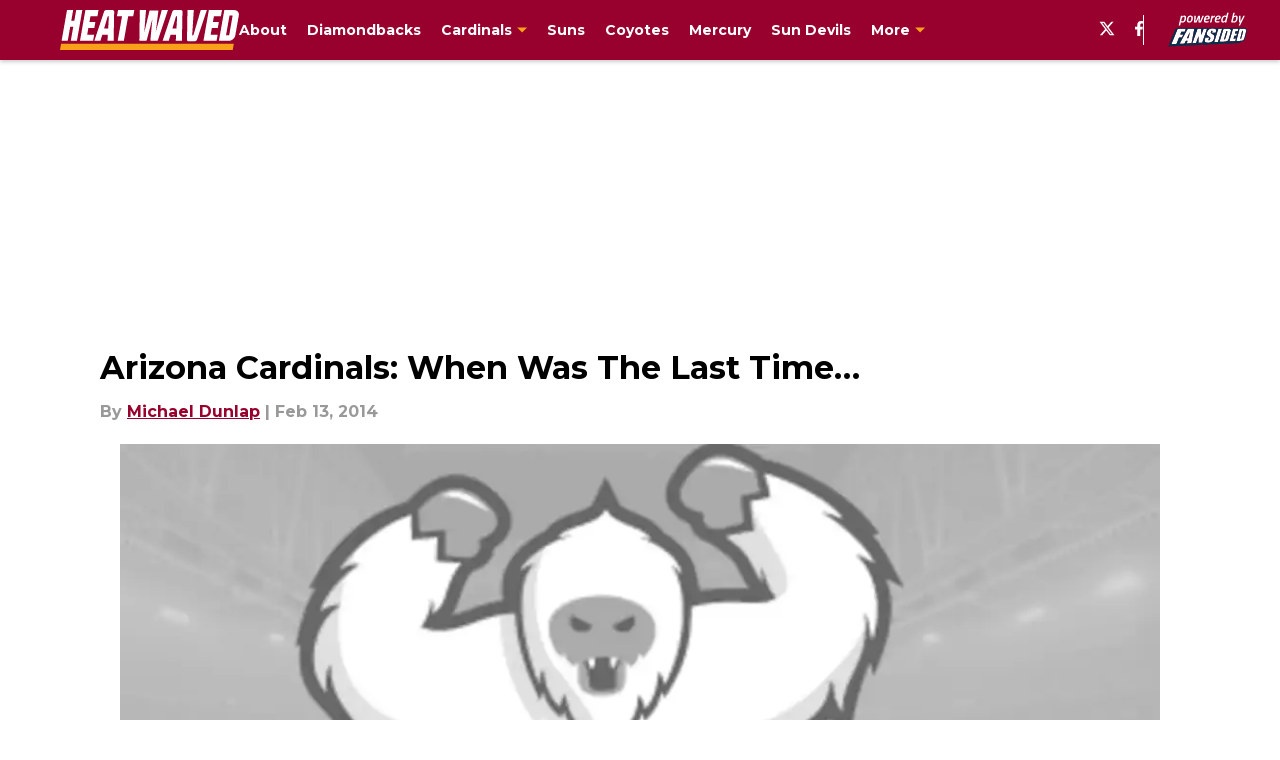

--- FILE ---
content_type: application/javascript
request_url: https://players.voltaxservices.io/players/1/code?mm-referer=https://heatwaved.com/2014/02/13/arizona-cardinals-last-time/3/
body_size: 15724
content:

		( () => {
			var stubFunc = () => {};
			var mmPlayerCallback = window.mmPlayerCallback || stubFunc;
			const playerConfig = {"player":{"id":"01gxnq0fqrh7wfb6jb","property":"mini-player-wp","title":"O\u0026O | fansided.com | Backfill | Desktop","version":"4.4.87","config":{"adServer":{"adTag":"https://selector.voltaxam.com/ads?adUnit=01h4347d1mhfah3685c\u0026tenant=mmsport\u0026organization=fansided\u0026property=mini-player-wp\u0026adUnitName=mmsport_fansided_mini_player_wp_Video"},"anchorOptionsVariations":{"desktop":{"anchorPosition":"bottom","anchorThreshold":0.2,"anchor_enabled":true,"anchor_viewability_method":"anchoredMiniPlayer","anchoring_appearance":"below","can_close":true,"close_after":0,"enableFloatOnScrollDelay":false,"enableFloatingWidthInPixels":true,"floatCloseBehaviour":"continue","floatOnScrollDelay":"0","floatingWidthInPixels":"400","isAnchorOnly":false,"isAnchorOnlyOnAd":false,"leaveSliderInView":false,"margins":{"bottom":0,"left":0,"right":0,"top":0},"orientation":"right","resumePlaybackThreshold":0.5,"split_view":false,"split_view_option":null,"split_view_ratio":70,"targetedFloatElement":{"elementIndex":"0","selectorText":"","selectorType":"elementId"}},"mobile":{"anchorThreshold":0,"anchor_enabled":true,"anchor_viewability_method":"stickyToClass","anchoring_appearance":"below","can_close":true,"close_after":0,"enableFloatOnScrollDelay":false,"floatCloseBehaviour":"continue","floatOnScrollDelay":"0","isStickyOnly":false,"leaveSliderInView":false,"orientation":"sticky","resumePlaybackThreshold":0.5,"split_view":true,"split_view_option":"sticky","split_view_ratio":55,"stickyMargin":60,"stickyPosition":"top","targetedFloatElement":{"elementIndex":"0","selectorText":"","selectorType":"elementId"},"widthInLandscape":100}},"anchor_options":{"anchor_enabled":false,"anchor_viewability_method":"none","anchoring_appearance":"below","can_close":false,"close_after":10,"floatCloseBehaviour":"continue","leaveSliderInView":false,"resumePlaybackThreshold":0.5,"split_view":false,"split_view_option":null,"split_view_ratio":70,"targetedFloatElement":{"elementIndex":"0","selectorText":"","selectorType":"elementId"}},"appearance":{"floatTheme":"black","playerTheme":"blue","titlePrefix":""},"behavior":{"initialQuality":"low","injectOutsideTheIframe":false,"isFloatApiEnabled":false,"loadVideoTrack":false,"savePlayerStateOnPageChanged":false},"comscore_publisher_id":"18120612","configId":"563141d0-5d45-11ef-b30a-0dc8d3c7debb","config_name":"O\u0026O | fansided.com | Backfill | Desktop","css_customization":"","dealTerms":{"contentCategories":{"data":[161,244,13,43,79,45,67,44,147,239,47,123,98,146,121,229,156,82,25,184,28,67,227,171,202,99,117,84,95,105,32,226,255,40,127,230,124,238,185,31,56,105,133,99,43,155,49,65,93,110,94,28,116,12,29,164,241,48,85,89,98,191,143,237,250,59,30,240,67,82,186,213,111,134,49,168,95,76,2,73,209,60,22,71,64,146,199,103,28,140,75,15,203,70,239,245,73,193,211,49,251,189,145,39,187,80,226,41,212,131,58,157,110,218,35,239,100,191,139,181,121,99,179,65,30,105,46,154,179,147,252,72,215,185,27,156,35,209,201,148,10,74,69,251,218,23,165,155,216,237,203,147,186,189,12,41,248,99,85,86,242,154,163,11,213,43,200,175,198,191,18,11,2,160,160,212,116,83,246,39,130,60,42,161,216,82,20,129,97,206,93,96,181,24,72,115,237,231,250,72,46,130,106,216,134,141,21,248,43,139,165,196,251,252,197,29,233,196,29,58,171,70,26,129,164,107,148,2,147,1,195,184,197,240,23,213,255,157,233,131,69,63,220,79,3,136,9,215,253,4,105,178],"iv":[112,254,58,209,53,38,193,135,104,90,121,123]},"rateCards":{"data":[162,165,227,60,224,38,31,119,26,67,75,235,61,214,215,130,127,66,140,209,109,73,74,107,85,127,7,144,131,252,26,27,253,54,104,243,97,240,92,71,215,98,112,120,146,118,92,181,183,19,145,201,126,85,121,44,78,77,234,7,138,95,37,74,241,29,70,45,62,244,117,130,186,143,81,244,2,11,246,68,22,64,220,127,78,10,2,7,146,207,60,194,20,115,241,75,92,176,33,35,187,13,222,47,235,155,212,126,185,17,189,62,107,17,117,58,212,27,144,161,240,243,106,19,148,105,161,141,227,182,118,101,25,190,137,0,248,201,109,81,173,64,153,216,147,116,88,108,181,162,211,27,28,149,216,184,179,157,192,133,3,7,255,198,75,170,67,201,214,84,197,241,89,125,53,224,101,77,130,134,237,0,31,107,92,5,213,106,22,240,66,176,89,196,97,5,56,14,36,154,107,235,192,41,111,81,73,140,164,148,89,157,77,204,85,164,173,253,95,49,179,82,161,132,97,123,209,81,169,43,33,136,47,175,235,174,122,155,39,9,92,18,184,223,238,216,159,83,2,46,204,176,156,65,96,185,98,82,190,196,244,42,82,249,124,75,110,29,165,230,143,208,60,240,68,9,164,100,162,65,215,146,131,67,45,144,133,162,251,48,96,51,74,1,78,80,17,94,136,44,92,86,146,236,219,195,231,144,213,183,36,48,162,38,124,171,216,76,4,74,36,34,100,246,73,63,89,68,188,5,73,55,111,120,4,112,166,134,59,191,223,159,113,217,9,186,58,39,210,143,236,46,125,246,208,115,187,53,91,176,130,107,183,57,244,56,218,99,228,186,100,249,150,124,66,243,6,139,53,7,99,58,158,193,32,117,159,17,102,198,185,218,211,244,160,228,11,147,31,189,95,253,236,3,80,138,68,228,52,229,197,14,219,51,145,49,153,185,204,200,115,46,50,225,218,94,56,115,14,89,111,23,1,96,134,38,137,178,142,25,24,5,13,69,245,44,45,168,5,129,131,116,62,111,115,217,219,61,94,215,35,16,44,153,234,6,123,4,72,107,168,158,241,17,33,21,52,214,25,154,21,163,198,4,80,39,147,246,110,196,107,48,46,115,221,197,239,139,94,250,248,137,59,154,62,219,142,177,255,101,201,222,45,197,97,2,151,37,200,171,45,15,211,141,195,173,182,197,250,223,131,0,198,208,150,194,44,196,10,190,190,220,55,153,253,90,132,232,216,116,155,254,209,67,118,195,83,116,85,179,214,89,166,15,232,30,85,47,50,12,109,113,15,93,13,134,255,162,249,218,40,110,250,185,33,251,149,45,117,176,183,238,219,177,2,183,212,193,121,247,157,129,61,150,77,195,171,3,208,239,149,30,118,183,236,220,185,130,129,82,38,251,195,58,195,43,183,7,206,215,214,89,241,197,99,34,38,38,155,31,180,54,236,132,50,194,7,136,84,216,239,23,73,120,151,63,19,29,130,72,124,33,169,93,217,6,223,196,253,64,55,206,50,50,233,180,105,138,205,105,106,1,122,134,153,196,44,31,17,68,13,193,143,23,246,190,46,70,130,27,139,250,47,179,118,124,164,29,7,122,47,207,121,224,74,7,168,7,129,4,201,214,165,195,205,125,255,170,0,93,223,227,255,175,164,181,71,129,155,188,176,172,40,62,3,134,195,232,1,87,131,170,35,101,181,134,240,0,49,40,71,36,58,34,219,42,245,156,231,218,203,163,77,249,76,167,247,148,72,102,129,217,44,39,6,249,223,238,54,150,157,189,12,233,230,243,254,188,227,222,118,209,130,114,215,214,65,34,127,43,96,86,157,118,127,109,189,87,67,45,125,244,196,156,15,236,184,74,231,17,109,212,61,95,246,207,135,209,133,184,154,116,185,194,46,92,96,244,191,48,84,91,30,238,22,85,38,202,101,107,117,216,134,13,15,75,253,145,115,169,37,45,194,72,92,5,22,239,117,119,31,137,217,204,81,42,45,147,244,120,6,79,165,204,231,82,12,92,2,187,221,218,152,11,18,134,211,116,151,168,44,64,12,222,96,102,147,196,19,14,220,7,182,96,180,198,160,85,143,252,147,109,233,55,170,199,156,94,103,158,31,25,90,197,174,34,189,202,72,142,201,249,130,170,171,171,209,22,132,233,145,64,214,149,70,174,240,94,120,118,230,95,123,51,79,27,168,63,109,147,65,186,70,23,231,170,66,53,24,63,64,122,3,72,241,36,219,31,142,98,235,245,250,153,35,63,204,10,233,52,103],"iv":[166,116,195,232,255,223,138,255,5,253,53,144]}},"disableRequestsWhenWaitingForScrollToPlay":false,"enableBarker":false,"enable_shuffle":false,"headerBidding":{"aps":{"apsConfigurationsList":[{"demandOwner":"SI","mapping":[],"publisherAPSType":"SI","publisherID":"5220","publisherName":"","requestInterval":5000,"slotID":"SI_ac"}],"apsMode":true},"disableFloorPrediction":false,"floorAsMinValue":false,"floorPrice":1.5,"id5AccountId":"","intentIqAccount":719510843,"liveRampAccountId":"","netCpm":100,"netCpmPublisher":90,"prebid":{"prebidMode":true,"sspGroupList":[{"id":"01jrwq9yqya2","name":"Fansided - SPS ","sspList":[{"accountID":26592,"demandOwner":"SI","disableIntervalAlgo":false,"isPublisherSSP":false,"isServerBidding":false,"maxDuration":61,"maxRequestsInterval":30000,"minRequestsInterval":3500,"position":null,"requestInterval":10000,"siteID":580008,"sspName":"rubicon","zoneID":3691210},{"delDomain":"sportspublishing-d.openx.net","demandOwner":"SI","disableIntervalAlgo":false,"isPublisherSSP":false,"isServerBidding":false,"maxRequestsInterval":30000,"minRequestsInterval":3500,"requestInterval":10000,"sspName":"openx","unit":"561854231"},{"demandOwner":"SI","disableIntervalAlgo":false,"enableSRA":true,"inventoryCode":"MMOnO_ROS_outstream_PbC2S","isPublisherSSP":false,"isServerBidding":false,"maxRequestsInterval":30000,"minRequestsInterval":8000,"requestInterval":10000,"sraFloorFactor":10,"sraRequests":3,"sspName":"triplelift"},{"demandOwner":"SI","disableIntervalAlgo":false,"enableSRA":true,"isPublisherSSP":false,"isServerBidding":false,"maxDuration":61,"maxRequestsInterval":30000,"minRequestsInterval":8000,"placementID":36032734,"requestInterval":10000,"skippable":false,"sraFloorFactor":10,"sraRequests":3,"sspName":"appnexus"},{"demandOwner":"SI","disableIntervalAlgo":false,"formatID":132727,"isPublisherSSP":false,"isServerBidding":false,"maxRequestsInterval":30000,"minRequestsInterval":3500,"networkID":null,"pageID":2068100,"requestInterval":10000,"siteID":700246,"sspName":"smartadserver"},{"adUnitID":"6604711","demandOwner":"SI","disableIntervalAlgo":false,"enableSRA":false,"isPublisherSSP":false,"isServerBidding":false,"maxDuration":61,"maxRequestsInterval":30000,"minRequestsInterval":3500,"publisherID":"165328","requestInterval":10000,"skippable":false,"sraFloorFactor":10,"sraRequests":2,"sspName":"pubmatic"},{"demandOwner":"SI","disableIntervalAlgo":false,"enableSRA":true,"isPublisherSSP":false,"isServerBidding":false,"maxRequestsInterval":30000,"minRequestsInterval":3500,"pubID":"8db053a4125af80","requestInterval":10000,"sraFloorFactor":10,"sraRequests":3,"sspName":"onetag"},{"demandOwner":"MinuteMedia","disableIntervalAlgo":false,"enableSRA":true,"isPublisherSSP":false,"isServerBidding":false,"maxDuration":60,"maxRequestsInterval":30000,"minRequestsInterval":3500,"placementID":"3802027","publisherID":3802,"requestInterval":10000,"sraFloorFactor":10,"sraRequests":3,"sspName":"undertone"},{"demandOwner":"SI","disableIntervalAlgo":false,"enableSRA":true,"isPublisherSSP":false,"isServerBidding":false,"maxRequestsInterval":30000,"minRequestsInterval":3500,"requestInterval":10000,"siteID":292955,"sraFloorFactor":10,"sraRequests":3,"sspName":"unruly"},{"demandOwner":"SI","disableIntervalAlgo":false,"isPublisherSSP":false,"isServerBidding":false,"maxRequestsInterval":30000,"minRequestsInterval":3500,"placementID":"MP_El02TLrZru","requestInterval":10000,"sspName":"richaudience"},{"demandOwner":"SI","disableIntervalAlgo":false,"enableSRA":true,"isPublisherSSP":false,"isServerBidding":false,"maxRequestsInterval":30000,"minRequestsInterval":3500,"pkey":"Z9dJt9M1mPKWohGcNQIKT2fM","requestInterval":10000,"sraFloorFactor":10,"sraRequests":3,"sspName":"sharethrough"},{"demandOwner":"MinuteMedia","disableIntervalAlgo":false,"enableSRA":true,"isPublisherSSP":false,"isServerBidding":false,"maxRequestsInterval":30000,"minRequestsInterval":3500,"orgID":"1","placementID":"voltax_fansided","requestInterval":10000,"sraFloorFactor":10,"sraRequests":3,"sspName":"minutemedia","testMode":false},{"demandOwner":"SI","disableIntervalAlgo":false,"enableSRA":false,"isPublisherSSP":false,"isServerBidding":false,"maxRequestsInterval":30000,"minRequestsInterval":8000,"publisherID":"1","requestInterval":18000,"sraFloorFactor":2,"sraRequests":5,"sspName":"ttd","supplySourceID":"directxy21v68z"},{"demandOwner":"SI","disableIntervalAlgo":false,"isPublisherSSP":null,"isServerBidding":false,"maxDuration":65,"maxRequestsInterval":30000,"minRequestsInterval":3500,"requestInterval":10000,"siteID":"1286524","skippable":null,"sspName":"ix"}]}],"sspList":[]},"publisherType":"O\u0026O","rtb":{"rtbInterval":3000,"rtbMode":true},"schainPublisherOperatorDomain":"","schainPublisherOperatorSellerID":"","schainSTNSellerID":"","schainSellerID":"","unifiedId_ttdPID":"","useOnlyConfigFloorPrice":false},"isAnchorOptionsSameForAllDevices":false,"isKeepWatchingSameForAllDevices":true,"jsCustomization":"","keepWatching":{"countDownTime":"5","keepWatchingVideo":true,"maxVideoDuration":30},"keepWatchingVariations":{},"loadingBackgroundImageUrl":"","loading_background_image":"","loading_background_image_name":"","miniPlayer":{"comscore":true,"disableGalleryView":false,"disableUserSyncs":false,"location":{"cssSelector":"","injectionPosition":"withinContainerBeforeContent","isFallbackEnabled":false,"location":"step","playerPositionList":[{"elementSelector":"containerClassID","htmlTagPosition":0,"value":"mm-player-placeholder-large-screen"}]},"playlist":"01hhkwbb479cgsxp10","stnPlayerEnabled":false,"stnPlayerKey":"","useVoltaxConfig":false,"useVoltaxContent":false,"useVoltaxLocationInStn":false},"monetization":{"adPlacementType":"accompanyingContent","adSkip":{"adSkipDelay":20,"adSkipEnabled":false},"adViewabilityTriggerPixels":0,"adViewabilityType":"none","ad_tag":"https://pubads.g.doubleclick.net/gampad/ads?iu=/23162276296/sports_illustrated_core/all/si.com/video\u0026description_url=http%3A%2F%2Fsi.com\u0026tfcd=0\u0026npa=0\u0026sz=480x270%7C640x360%7C640x480\u0026gdfp_req=1\u0026unviewed_position_start=1\u0026output=vast\u0026env=vp\u0026impl=s\u0026correlator=##CACHEBUSTER##\u0026ad_rule=0","ad_type":"static_tag","aggressiveRequests":false,"assertiveYieldCurrency":"USD","assertiveYieldReportEnabled":false,"disableCompanionAds":false,"disableMonetizationOnInteraction":false,"disableVpaid":false,"externalGam":{},"gam":{},"gamDemandOwner":"SI","geoEdge":{"geoEdgeEnabled":false,"geoEdgeKey":""},"limits":{},"maxAdDurationEnabled":false,"midrolls":{"delayFirstMidroll":false,"every":5,"slots":1},"monetizationDisabled":false,"onDemandEnabled":false,"prerolls":{}},"organization":"fansided","pause_video_on_tab_switch":true,"playback_method":"autoplay","player_id":"01gxnq0fqrh7wfb6jb","player_property":"mini-player-wp","triggerPixels":0},"playerType":"accompanying_content","updated_at":1769068269}};

			window.mmCC = 'US';
			window.mmRC = '';
			window.mmCTC = 'Columbus';
			window.mmTargetConfig = {"id":"01h7cqknnpq3950c","publisherId":"1","comment":""};
			window.mmPrediction = {"biddersAlgoType":"naive","biddersAlgoModel":"player_naive_mapping_prebid_and_amazon_short_feb18_ver1","rtbAlgoType":"naive","rtbAlgoModel":"new_key_order_Beta_0.5","rtbGroup":17,"floorAlgoType":"control"};
			window.mmVoltaxPlayerConfig = playerConfig;

			const isTest = false;
			const codeUrl = 'https://mp.mmvideocdn.com/mini-player/prod/voltax_mp.js';
			const playerID = playerConfig.player?.id;
			
			const configIDKey = 'mm-config-' + window.mmTargetConfig.id;
			const sessionConfigID = sessionStorage.getItem(configIDKey);

			const codeURLKey = 'mm-src-' + window.mmTargetConfig.id;
			const sessionCodeURL = sessionStorage.getItem(codeURLKey);

			const useSessionCodeURL = (playerID === sessionConfigID || sessionCodeURL === codeUrl) && !isTest;
			let scriptSrc = useSessionCodeURL ? sessionCodeURL || codeUrl : codeUrl;
			
			if (!useSessionCodeURL && !isTest) {
				sessionStorage.setItem(codeURLKey, codeUrl);
				sessionStorage.setItem(configIDKey, playerID);
			}

			var o = document.createElement("script");
			o.onload = mmPlayerCallback;
			o.mmCC = 'US';
			o.mmRC = '';
			o.mmCTC = 'Columbus';
			o.mmTargetConfig = window.mmTargetConfig;
			o.mmPrediction = window.mmPrediction;
			o.mmConfig = window.mmVoltaxPlayerConfig;
			o.stnPlayerKey = '';
			o.isTest = isTest;
			if (document?.currentScript?.externalID) {
				o.externalID = document?.currentScript?.externalID;
			}

			if (document?.currentScript?.isPlayerControlled) {
				o.isPlayerControlled = document?.currentScript?.isPlayerControlled;
			}

			o.playerEmbedCodeSrc = document?.currentScript?.src;
			
			o.src = scriptSrc;
			document.body.appendChild(o);
		} )();


--- FILE ---
content_type: text/javascript
request_url: https://assets.minutemediacdn.com/js/PostPageOdesa.bundle.5DYQCBAM.js
body_size: 185511
content:
(()=>{var gI=Object.create;var au=Object.defineProperty,fI=Object.defineProperties,hI=Object.getOwnPropertyDescriptor,yI=Object.getOwnPropertyDescriptors,SI=Object.getOwnPropertyNames,Ml=Object.getOwnPropertySymbols,vI=Object.getPrototypeOf,iu=Object.prototype.hasOwnProperty,xh=Object.prototype.propertyIsEnumerable;var ou=(e,t,n)=>t in e?au(e,t,{enumerable:!0,configurable:!0,writable:!0,value:n}):e[t]=n,R=(e,t)=>{for(var n in t||(t={}))iu.call(t,n)&&ou(e,n,t[n]);if(Ml)for(var n of Ml(t))xh.call(t,n)&&ou(e,n,t[n]);return e},D=(e,t)=>fI(e,yI(t));var Pt=(e,t)=>{var n={};for(var r in e)iu.call(e,r)&&t.indexOf(r)<0&&(n[r]=e[r]);if(e!=null&&Ml)for(var r of Ml(e))t.indexOf(r)<0&&xh.call(e,r)&&(n[r]=e[r]);return n};var te=(e,t)=>()=>(t||e((t={exports:{}}).exports,t),t.exports);var EI=(e,t,n,r)=>{if(t&&typeof t=="object"||typeof t=="function")for(let o of SI(t))!iu.call(e,o)&&o!==n&&au(e,o,{get:()=>t[o],enumerable:!(r=hI(t,o))||r.enumerable});return e};var re=(e,t,n)=>(n=e!=null?gI(vI(e)):{},EI(t||!e||!e.__esModule?au(n,"default",{value:e,enumerable:!0}):n,e));var to=(e,t,n)=>(ou(e,typeof t!="symbol"?t+"":t,n),n);var no=(e,t,n)=>new Promise((r,o)=>{var a=s=>{try{l(n.next(s))}catch(c){o(c)}},i=s=>{try{l(n.throw(s))}catch(c){o(c)}},l=s=>s.done?r(s.value):Promise.resolve(s.value).then(a,i);l((n=n.apply(e,t)).next())});var su=te((AH,bh)=>{"use strict";bh.exports=function(t,n){return function(){for(var o=new Array(arguments.length),a=0;a<o.length;a++)o[a]=arguments[a];return t.apply(n,o)}}});var Ih=te((kH,Rh)=>{Rh.exports=function(t){return t!=null&&t.constructor!=null&&typeof t.constructor.isBuffer=="function"&&t.constructor.isBuffer(t)}});var Dt=te((LH,_h)=>{"use strict";var CI=su(),xI=Ih(),jo=Object.prototype.toString;function Ah(e){return jo.call(e)==="[object Array]"}function wI(e){return jo.call(e)==="[object ArrayBuffer]"}function TI(e){return typeof FormData!="undefined"&&e instanceof FormData}function bI(e){var t;return typeof ArrayBuffer!="undefined"&&ArrayBuffer.isView?t=ArrayBuffer.isView(e):t=e&&e.buffer&&e.buffer instanceof ArrayBuffer,t}function RI(e){return typeof e=="string"}function II(e){return typeof e=="number"}function AI(e){return typeof e=="undefined"}function kh(e){return e!==null&&typeof e=="object"}function kI(e){return jo.call(e)==="[object Date]"}function LI(e){return jo.call(e)==="[object File]"}function NI(e){return jo.call(e)==="[object Blob]"}function Lh(e){return jo.call(e)==="[object Function]"}function _I(e){return kh(e)&&Lh(e.pipe)}function PI(e){return typeof URLSearchParams!="undefined"&&e instanceof URLSearchParams}function MI(e){return e.replace(/^\s*/,"").replace(/\s*$/,"")}function OI(){return typeof navigator!="undefined"&&(navigator.product==="ReactNative"||navigator.product==="NativeScript"||navigator.product==="NS")?!1:typeof window!="undefined"&&typeof document!="undefined"}function Ol(e,t){if(!(e===null||typeof e=="undefined"))if(typeof e!="object"&&(e=[e]),Ah(e))for(var n=0,r=e.length;n<r;n++)t.call(null,e[n],n,e);else for(var o in e)Object.prototype.hasOwnProperty.call(e,o)&&t.call(null,e[o],o,e)}function Nh(){var e={};function t(o,a){typeof e[a]=="object"&&typeof o=="object"?e[a]=Nh(e[a],o):e[a]=o}for(var n=0,r=arguments.length;n<r;n++)Ol(arguments[n],t);return e}function cu(){var e={};function t(o,a){typeof e[a]=="object"&&typeof o=="object"?e[a]=cu(e[a],o):typeof o=="object"?e[a]=cu({},o):e[a]=o}for(var n=0,r=arguments.length;n<r;n++)Ol(arguments[n],t);return e}function $I(e,t,n){return Ol(t,function(o,a){n&&typeof o=="function"?e[a]=CI(o,n):e[a]=o}),e}_h.exports={isArray:Ah,isArrayBuffer:wI,isBuffer:xI,isFormData:TI,isArrayBufferView:bI,isString:RI,isNumber:II,isObject:kh,isUndefined:AI,isDate:kI,isFile:LI,isBlob:NI,isFunction:Lh,isStream:_I,isURLSearchParams:PI,isStandardBrowserEnv:OI,forEach:Ol,merge:Nh,deepMerge:cu,extend:$I,trim:MI}});var du=te((NH,Mh)=>{"use strict";var Yo=Dt();function Ph(e){return encodeURIComponent(e).replace(/%40/gi,"@").replace(/%3A/gi,":").replace(/%24/g,"$").replace(/%2C/gi,",").replace(/%20/g,"+").replace(/%5B/gi,"[").replace(/%5D/gi,"]")}Mh.exports=function(t,n,r){if(!n)return t;var o;if(r)o=r(n);else if(Yo.isURLSearchParams(n))o=n.toString();else{var a=[];Yo.forEach(n,function(s,c){s===null||typeof s=="undefined"||(Yo.isArray(s)?c=c+"[]":s=[s],Yo.forEach(s,function(g){Yo.isDate(g)?g=g.toISOString():Yo.isObject(g)&&(g=JSON.stringify(g)),a.push(Ph(c)+"="+Ph(g))}))}),o=a.join("&")}if(o){var i=t.indexOf("#");i!==-1&&(t=t.slice(0,i)),t+=(t.indexOf("?")===-1?"?":"&")+o}return t}});var $h=te((_H,Oh)=>{"use strict";var FI=Dt();function $l(){this.handlers=[]}$l.prototype.use=function(t,n){return this.handlers.push({fulfilled:t,rejected:n}),this.handlers.length-1};$l.prototype.eject=function(t){this.handlers[t]&&(this.handlers[t]=null)};$l.prototype.forEach=function(t){FI.forEach(this.handlers,function(r){r!==null&&t(r)})};Oh.exports=$l});var zh=te((PH,Fh)=>{"use strict";var zI=Dt();Fh.exports=function(t,n,r){return zI.forEach(r,function(a){t=a(t,n)}),t}});var uu=te((MH,Bh)=>{"use strict";Bh.exports=function(t){return!!(t&&t.__CANCEL__)}});var Dh=te((OH,Hh)=>{"use strict";var BI=Dt();Hh.exports=function(t,n){BI.forEach(t,function(o,a){a!==n&&a.toUpperCase()===n.toUpperCase()&&(t[n]=o,delete t[a])})}});var Wh=te(($H,Gh)=>{"use strict";Gh.exports=function(t,n,r,o,a){return t.config=n,r&&(t.code=r),t.request=o,t.response=a,t.isAxiosError=!0,t.toJSON=function(){return{message:this.message,name:this.name,description:this.description,number:this.number,fileName:this.fileName,lineNumber:this.lineNumber,columnNumber:this.columnNumber,stack:this.stack,config:this.config,code:this.code}},t}});var mu=te((FH,jh)=>{"use strict";var HI=Wh();jh.exports=function(t,n,r,o,a){var i=new Error(t);return HI(i,n,r,o,a)}});var Uh=te((zH,Yh)=>{"use strict";var DI=mu();Yh.exports=function(t,n,r){var o=r.config.validateStatus;!o||o(r.status)?t(r):n(DI("Request failed with status code "+r.status,r.config,null,r.request,r))}});var Zh=te((BH,Vh)=>{"use strict";var pu=Dt(),GI=["age","authorization","content-length","content-type","etag","expires","from","host","if-modified-since","if-unmodified-since","last-modified","location","max-forwards","proxy-authorization","referer","retry-after","user-agent"];Vh.exports=function(t){var n={},r,o,a;return t&&pu.forEach(t.split(`
`),function(l){if(a=l.indexOf(":"),r=pu.trim(l.substr(0,a)).toLowerCase(),o=pu.trim(l.substr(a+1)),r){if(n[r]&&GI.indexOf(r)>=0)return;r==="set-cookie"?n[r]=(n[r]?n[r]:[]).concat([o]):n[r]=n[r]?n[r]+", "+o:o}}),n}});var Xh=te((HH,Kh)=>{"use strict";var qh=Dt();Kh.exports=qh.isStandardBrowserEnv()?function(){var t=/(msie|trident)/i.test(navigator.userAgent),n=document.createElement("a"),r;function o(a){var i=a;return t&&(n.setAttribute("href",i),i=n.href),n.setAttribute("href",i),{href:n.href,protocol:n.protocol?n.protocol.replace(/:$/,""):"",host:n.host,search:n.search?n.search.replace(/^\?/,""):"",hash:n.hash?n.hash.replace(/^#/,""):"",hostname:n.hostname,port:n.port,pathname:n.pathname.charAt(0)==="/"?n.pathname:"/"+n.pathname}}return r=o(window.location.href),function(i){var l=qh.isString(i)?o(i):i;return l.protocol===r.protocol&&l.host===r.host}}():function(){return function(){return!0}}()});var Qh=te((DH,Jh)=>{"use strict";var Fl=Dt();Jh.exports=Fl.isStandardBrowserEnv()?function(){return{write:function(n,r,o,a,i,l){var s=[];s.push(n+"="+encodeURIComponent(r)),Fl.isNumber(o)&&s.push("expires="+new Date(o).toGMTString()),Fl.isString(a)&&s.push("path="+a),Fl.isString(i)&&s.push("domain="+i),l===!0&&s.push("secure"),document.cookie=s.join("; ")},read:function(n){var r=document.cookie.match(new RegExp("(^|;\\s*)("+n+")=([^;]*)"));return r?decodeURIComponent(r[3]):null},remove:function(n){this.write(n,"",Date.now()-864e5)}}}():function(){return{write:function(){},read:function(){return null},remove:function(){}}}()});var hu=te((GH,ey)=>{"use strict";var gu=Dt(),WI=Uh(),jI=du(),YI=Zh(),UI=Xh(),fu=mu();ey.exports=function(t){return new Promise(function(r,o){var a=t.data,i=t.headers;gu.isFormData(a)&&delete i["Content-Type"];var l=new XMLHttpRequest;if(t.auth){var s=t.auth.username||"",c=t.auth.password||"";i.Authorization="Basic "+btoa(s+":"+c)}if(l.open(t.method.toUpperCase(),jI(t.url,t.params,t.paramsSerializer),!0),l.timeout=t.timeout,l.onreadystatechange=function(){if(!(!l||l.readyState!==4)&&!(l.status===0&&!(l.responseURL&&l.responseURL.indexOf("file:")===0))){var p="getAllResponseHeaders"in l?YI(l.getAllResponseHeaders()):null,S=!t.responseType||t.responseType==="text"?l.responseText:l.response,v={data:S,status:l.status,statusText:l.statusText,headers:p,config:t,request:l};WI(r,o,v),l=null}},l.onabort=function(){l&&(o(fu("Request aborted",t,"ECONNABORTED",l)),l=null)},l.onerror=function(){o(fu("Network Error",t,null,l)),l=null},l.ontimeout=function(){o(fu("timeout of "+t.timeout+"ms exceeded",t,"ECONNABORTED",l)),l=null},gu.isStandardBrowserEnv()){var u=Qh(),g=(t.withCredentials||UI(t.url))&&t.xsrfCookieName?u.read(t.xsrfCookieName):void 0;g&&(i[t.xsrfHeaderName]=g)}if("setRequestHeader"in l&&gu.forEach(i,function(p,S){typeof a=="undefined"&&S.toLowerCase()==="content-type"?delete i[S]:l.setRequestHeader(S,p)}),t.withCredentials&&(l.withCredentials=!0),t.responseType)try{l.responseType=t.responseType}catch(f){if(t.responseType!=="json")throw f}typeof t.onDownloadProgress=="function"&&l.addEventListener("progress",t.onDownloadProgress),typeof t.onUploadProgress=="function"&&l.upload&&l.upload.addEventListener("progress",t.onUploadProgress),t.cancelToken&&t.cancelToken.promise.then(function(p){l&&(l.abort(),o(p),l=null)}),a===void 0&&(a=null),l.send(a)})}});var yu=te((WH,ry)=>{"use strict";var Gt=Dt(),ty=Dh(),VI={"Content-Type":"application/x-www-form-urlencoded"};function ny(e,t){!Gt.isUndefined(e)&&Gt.isUndefined(e["Content-Type"])&&(e["Content-Type"]=t)}function ZI(){var e;return typeof process!="undefined"&&Object.prototype.toString.call(process)==="[object process]"?e=hu():typeof XMLHttpRequest!="undefined"&&(e=hu()),e}var zl={adapter:ZI(),transformRequest:[function(t,n){return ty(n,"Accept"),ty(n,"Content-Type"),Gt.isFormData(t)||Gt.isArrayBuffer(t)||Gt.isBuffer(t)||Gt.isStream(t)||Gt.isFile(t)||Gt.isBlob(t)?t:Gt.isArrayBufferView(t)?t.buffer:Gt.isURLSearchParams(t)?(ny(n,"application/x-www-form-urlencoded;charset=utf-8"),t.toString()):Gt.isObject(t)?(ny(n,"application/json;charset=utf-8"),JSON.stringify(t)):t}],transformResponse:[function(t){if(typeof t=="string")try{t=JSON.parse(t)}catch(n){}return t}],timeout:0,xsrfCookieName:"XSRF-TOKEN",xsrfHeaderName:"X-XSRF-TOKEN",maxContentLength:-1,validateStatus:function(t){return t>=200&&t<300}};zl.headers={common:{Accept:"application/json, text/plain, */*"}};Gt.forEach(["delete","get","head"],function(t){zl.headers[t]={}});Gt.forEach(["post","put","patch"],function(t){zl.headers[t]=Gt.merge(VI)});ry.exports=zl});var ay=te((jH,oy)=>{"use strict";oy.exports=function(t){return/^([a-z][a-z\d\+\-\.]*:)?\/\//i.test(t)}});var ly=te((YH,iy)=>{"use strict";iy.exports=function(t,n){return n?t.replace(/\/+$/,"")+"/"+n.replace(/^\/+/,""):t}});var dy=te((UH,cy)=>{"use strict";var sy=Dt(),Su=zh(),qI=uu(),KI=yu(),XI=ay(),JI=ly();function vu(e){e.cancelToken&&e.cancelToken.throwIfRequested()}cy.exports=function(t){vu(t),t.baseURL&&!XI(t.url)&&(t.url=JI(t.baseURL,t.url)),t.headers=t.headers||{},t.data=Su(t.data,t.headers,t.transformRequest),t.headers=sy.merge(t.headers.common||{},t.headers[t.method]||{},t.headers||{}),sy.forEach(["delete","get","head","post","put","patch","common"],function(o){delete t.headers[o]});var n=t.adapter||KI.adapter;return n(t).then(function(o){return vu(t),o.data=Su(o.data,o.headers,t.transformResponse),o},function(o){return qI(o)||(vu(t),o&&o.response&&(o.response.data=Su(o.response.data,o.response.headers,t.transformResponse))),Promise.reject(o)})}});var Eu=te((VH,uy)=>{"use strict";var ro=Dt();uy.exports=function(t,n){n=n||{};var r={};return ro.forEach(["url","method","params","data"],function(a){typeof n[a]!="undefined"&&(r[a]=n[a])}),ro.forEach(["headers","auth","proxy"],function(a){ro.isObject(n[a])?r[a]=ro.deepMerge(t[a],n[a]):typeof n[a]!="undefined"?r[a]=n[a]:ro.isObject(t[a])?r[a]=ro.deepMerge(t[a]):typeof t[a]!="undefined"&&(r[a]=t[a])}),ro.forEach(["baseURL","transformRequest","transformResponse","paramsSerializer","timeout","withCredentials","adapter","responseType","xsrfCookieName","xsrfHeaderName","onUploadProgress","onDownloadProgress","maxContentLength","validateStatus","maxRedirects","httpAgent","httpsAgent","cancelToken","socketPath"],function(a){typeof n[a]!="undefined"?r[a]=n[a]:typeof t[a]!="undefined"&&(r[a]=t[a])}),r}});var fy=te((ZH,gy)=>{"use strict";var Bl=Dt(),QI=du(),my=$h(),eA=dy(),py=Eu();function Va(e){this.defaults=e,this.interceptors={request:new my,response:new my}}Va.prototype.request=function(t){typeof t=="string"?(t=arguments[1]||{},t.url=arguments[0]):t=t||{},t=py(this.defaults,t),t.method=t.method?t.method.toLowerCase():"get";var n=[eA,void 0],r=Promise.resolve(t);for(this.interceptors.request.forEach(function(a){n.unshift(a.fulfilled,a.rejected)}),this.interceptors.response.forEach(function(a){n.push(a.fulfilled,a.rejected)});n.length;)r=r.then(n.shift(),n.shift());return r};Va.prototype.getUri=function(t){return t=py(this.defaults,t),QI(t.url,t.params,t.paramsSerializer).replace(/^\?/,"")};Bl.forEach(["delete","get","head","options"],function(t){Va.prototype[t]=function(n,r){return this.request(Bl.merge(r||{},{method:t,url:n}))}});Bl.forEach(["post","put","patch"],function(t){Va.prototype[t]=function(n,r,o){return this.request(Bl.merge(o||{},{method:t,url:n,data:r}))}});gy.exports=Va});var xu=te((qH,hy)=>{"use strict";function Cu(e){this.message=e}Cu.prototype.toString=function(){return"Cancel"+(this.message?": "+this.message:"")};Cu.prototype.__CANCEL__=!0;hy.exports=Cu});var Sy=te((KH,yy)=>{"use strict";var tA=xu();function Hl(e){if(typeof e!="function")throw new TypeError("executor must be a function.");var t;this.promise=new Promise(function(o){t=o});var n=this;e(function(o){n.reason||(n.reason=new tA(o),t(n.reason))})}Hl.prototype.throwIfRequested=function(){if(this.reason)throw this.reason};Hl.source=function(){var t,n=new Hl(function(o){t=o});return{token:n,cancel:t}};yy.exports=Hl});var Ey=te((XH,vy)=>{"use strict";vy.exports=function(t){return function(r){return t.apply(null,r)}}});var wy=te((JH,wu)=>{"use strict";var Cy=Dt(),nA=su(),Dl=fy(),rA=Eu(),oA=yu();function xy(e){var t=new Dl(e),n=nA(Dl.prototype.request,t);return Cy.extend(n,Dl.prototype,t),Cy.extend(n,t),n}var Hn=xy(oA);Hn.Axios=Dl;Hn.create=function(t){return xy(rA(Hn.defaults,t))};Hn.Cancel=xu();Hn.CancelToken=Sy();Hn.isCancel=uu();Hn.all=function(t){return Promise.all(t)};Hn.spread=Ey();wu.exports=Hn;wu.exports.default=Hn});var by=te((QH,Ty)=>{Ty.exports=wy()});var Qa=te((TD,h1)=>{"use strict";var f1=Object.getOwnPropertySymbols,vA=Object.prototype.hasOwnProperty,EA=Object.prototype.propertyIsEnumerable;function CA(e){if(e==null)throw new TypeError("Object.assign cannot be called with null or undefined");return Object(e)}function xA(){try{if(!Object.assign)return!1;var e=new String("abc");if(e[5]="de",Object.getOwnPropertyNames(e)[0]==="5")return!1;for(var t={},n=0;n<10;n++)t["_"+String.fromCharCode(n)]=n;var r=Object.getOwnPropertyNames(t).map(function(a){return t[a]});if(r.join("")!=="0123456789")return!1;var o={};return"abcdefghijklmnopqrst".split("").forEach(function(a){o[a]=a}),Object.keys(Object.assign({},o)).join("")==="abcdefghijklmnopqrst"}catch(a){return!1}}h1.exports=xA()?Object.assign:function(e,t){for(var n,r=CA(e),o,a=1;a<arguments.length;a++){n=Object(arguments[a]);for(var i in n)vA.call(n,i)&&(r[i]=n[i]);if(f1){o=f1(n);for(var l=0;l<o.length;l++)EA.call(n,o[l])&&(r[o[l]]=n[o[l]])}}return r}});var A1=te(Ie=>{"use strict";var Lu=Qa(),Ln=typeof Symbol=="function"&&Symbol.for,ei=Ln?Symbol.for("react.element"):60103,wA=Ln?Symbol.for("react.portal"):60106,TA=Ln?Symbol.for("react.fragment"):60107,bA=Ln?Symbol.for("react.strict_mode"):60108,RA=Ln?Symbol.for("react.profiler"):60114,IA=Ln?Symbol.for("react.provider"):60109,AA=Ln?Symbol.for("react.context"):60110,kA=Ln?Symbol.for("react.forward_ref"):60112,LA=Ln?Symbol.for("react.suspense"):60113,NA=Ln?Symbol.for("react.memo"):60115,_A=Ln?Symbol.for("react.lazy"):60116,y1=typeof Symbol=="function"&&Symbol.iterator;function ti(e){for(var t="https://reactjs.org/docs/error-decoder.html?invariant="+e,n=1;n<arguments.length;n++)t+="&args[]="+encodeURIComponent(arguments[n]);return"Minified React error #"+e+"; visit "+t+" for the full message or use the non-minified dev environment for full errors and additional helpful warnings."}var S1={isMounted:function(){return!1},enqueueForceUpdate:function(){},enqueueReplaceState:function(){},enqueueSetState:function(){}},v1={};function Jo(e,t,n){this.props=e,this.context=t,this.refs=v1,this.updater=n||S1}Jo.prototype.isReactComponent={};Jo.prototype.setState=function(e,t){if(typeof e!="object"&&typeof e!="function"&&e!=null)throw Error(ti(85));this.updater.enqueueSetState(this,e,t,"setState")};Jo.prototype.forceUpdate=function(e){this.updater.enqueueForceUpdate(this,e,"forceUpdate")};function E1(){}E1.prototype=Jo.prototype;function Nu(e,t,n){this.props=e,this.context=t,this.refs=v1,this.updater=n||S1}var _u=Nu.prototype=new E1;_u.constructor=Nu;Lu(_u,Jo.prototype);_u.isPureReactComponent=!0;var Pu={current:null},C1=Object.prototype.hasOwnProperty,x1={key:!0,ref:!0,__self:!0,__source:!0};function w1(e,t,n){var r,o={},a=null,i=null;if(t!=null)for(r in t.ref!==void 0&&(i=t.ref),t.key!==void 0&&(a=""+t.key),t)C1.call(t,r)&&!x1.hasOwnProperty(r)&&(o[r]=t[r]);var l=arguments.length-2;if(l===1)o.children=n;else if(1<l){for(var s=Array(l),c=0;c<l;c++)s[c]=arguments[c+2];o.children=s}if(e&&e.defaultProps)for(r in l=e.defaultProps,l)o[r]===void 0&&(o[r]=l[r]);return{$$typeof:ei,type:e,key:a,ref:i,props:o,_owner:Pu.current}}function PA(e,t){return{$$typeof:ei,type:e.type,key:t,ref:e.ref,props:e.props,_owner:e._owner}}function Mu(e){return typeof e=="object"&&e!==null&&e.$$typeof===ei}function MA(e){var t={"=":"=0",":":"=2"};return"$"+(""+e).replace(/[=:]/g,function(n){return t[n]})}var T1=/\/+/g,rs=[];function b1(e,t,n,r){if(rs.length){var o=rs.pop();return o.result=e,o.keyPrefix=t,o.func=n,o.context=r,o.count=0,o}return{result:e,keyPrefix:t,func:n,context:r,count:0}}function R1(e){e.result=null,e.keyPrefix=null,e.func=null,e.context=null,e.count=0,10>rs.length&&rs.push(e)}function Iu(e,t,n,r){var o=typeof e;(o==="undefined"||o==="boolean")&&(e=null);var a=!1;if(e===null)a=!0;else switch(o){case"string":case"number":a=!0;break;case"object":switch(e.$$typeof){case ei:case wA:a=!0}}if(a)return n(r,e,t===""?"."+Ru(e,0):t),1;if(a=0,t=t===""?".":t+":",Array.isArray(e))for(var i=0;i<e.length;i++){o=e[i];var l=t+Ru(o,i);a+=Iu(o,l,n,r)}else if(e===null||typeof e!="object"?l=null:(l=y1&&e[y1]||e["@@iterator"],l=typeof l=="function"?l:null),typeof l=="function")for(e=l.call(e),i=0;!(o=e.next()).done;)o=o.value,l=t+Ru(o,i++),a+=Iu(o,l,n,r);else if(o==="object")throw n=""+e,Error(ti(31,n==="[object Object]"?"object with keys {"+Object.keys(e).join(", ")+"}":n,""));return a}function Au(e,t,n){return e==null?0:Iu(e,"",t,n)}function Ru(e,t){return typeof e=="object"&&e!==null&&e.key!=null?MA(e.key):t.toString(36)}function OA(e,t){e.func.call(e.context,t,e.count++)}function $A(e,t,n){var r=e.result,o=e.keyPrefix;e=e.func.call(e.context,t,e.count++),Array.isArray(e)?ku(e,r,n,function(a){return a}):e!=null&&(Mu(e)&&(e=PA(e,o+(!e.key||t&&t.key===e.key?"":(""+e.key).replace(T1,"$&/")+"/")+n)),r.push(e))}function ku(e,t,n,r,o){var a="";n!=null&&(a=(""+n).replace(T1,"$&/")+"/"),t=b1(t,a,r,o),Au(e,$A,t),R1(t)}var I1={current:null};function or(){var e=I1.current;if(e===null)throw Error(ti(321));return e}var FA={ReactCurrentDispatcher:I1,ReactCurrentBatchConfig:{suspense:null},ReactCurrentOwner:Pu,IsSomeRendererActing:{current:!1},assign:Lu};Ie.Children={map:function(e,t,n){if(e==null)return e;var r=[];return ku(e,r,null,t,n),r},forEach:function(e,t,n){if(e==null)return e;t=b1(null,null,t,n),Au(e,OA,t),R1(t)},count:function(e){return Au(e,function(){return null},null)},toArray:function(e){var t=[];return ku(e,t,null,function(n){return n}),t},only:function(e){if(!Mu(e))throw Error(ti(143));return e}};Ie.Component=Jo;Ie.Fragment=TA;Ie.Profiler=RA;Ie.PureComponent=Nu;Ie.StrictMode=bA;Ie.Suspense=LA;Ie.__SECRET_INTERNALS_DO_NOT_USE_OR_YOU_WILL_BE_FIRED=FA;Ie.cloneElement=function(e,t,n){if(e==null)throw Error(ti(267,e));var r=Lu({},e.props),o=e.key,a=e.ref,i=e._owner;if(t!=null){if(t.ref!==void 0&&(a=t.ref,i=Pu.current),t.key!==void 0&&(o=""+t.key),e.type&&e.type.defaultProps)var l=e.type.defaultProps;for(s in t)C1.call(t,s)&&!x1.hasOwnProperty(s)&&(r[s]=t[s]===void 0&&l!==void 0?l[s]:t[s])}var s=arguments.length-2;if(s===1)r.children=n;else if(1<s){l=Array(s);for(var c=0;c<s;c++)l[c]=arguments[c+2];r.children=l}return{$$typeof:ei,type:e.type,key:o,ref:a,props:r,_owner:i}};Ie.createContext=function(e,t){return t===void 0&&(t=null),e={$$typeof:AA,_calculateChangedBits:t,_currentValue:e,_currentValue2:e,_threadCount:0,Provider:null,Consumer:null},e.Provider={$$typeof:IA,_context:e},e.Consumer=e};Ie.createElement=w1;Ie.createFactory=function(e){var t=w1.bind(null,e);return t.type=e,t};Ie.createRef=function(){return{current:null}};Ie.forwardRef=function(e){return{$$typeof:kA,render:e}};Ie.isValidElement=Mu;Ie.lazy=function(e){return{$$typeof:_A,_ctor:e,_status:-1,_result:null}};Ie.memo=function(e,t){return{$$typeof:NA,type:e,compare:t===void 0?null:t}};Ie.useCallback=function(e,t){return or().useCallback(e,t)};Ie.useContext=function(e,t){return or().useContext(e,t)};Ie.useDebugValue=function(){};Ie.useEffect=function(e,t){return or().useEffect(e,t)};Ie.useImperativeHandle=function(e,t,n){return or().useImperativeHandle(e,t,n)};Ie.useLayoutEffect=function(e,t){return or().useLayoutEffect(e,t)};Ie.useMemo=function(e,t){return or().useMemo(e,t)};Ie.useReducer=function(e,t,n){return or().useReducer(e,t,n)};Ie.useRef=function(e){return or().useRef(e)};Ie.useState=function(e){return or().useState(e)};Ie.version="16.13.1"});var we=te((RD,k1)=>{"use strict";k1.exports=A1()});var N1=te((ID,L1)=>{"use strict";var zA="SECRET_DO_NOT_PASS_THIS_OR_YOU_WILL_BE_FIRED";L1.exports=zA});var O1=te((AD,M1)=>{"use strict";var BA=N1();function _1(){}function P1(){}P1.resetWarningCache=_1;M1.exports=function(){function e(r,o,a,i,l,s){if(s!==BA){var c=new Error("Calling PropTypes validators directly is not supported by the `prop-types` package. Use PropTypes.checkPropTypes() to call them. Read more at http://fb.me/use-check-prop-types");throw c.name="Invariant Violation",c}}e.isRequired=e;function t(){return e}var n={array:e,bool:e,func:e,number:e,object:e,string:e,symbol:e,any:e,arrayOf:t,element:e,elementType:e,instanceOf:t,node:e,objectOf:t,oneOf:t,oneOfType:t,shape:t,exact:t,checkPropTypes:P1,resetWarningCache:_1};return n.PropTypes=n,n}});var Ou=te((ND,$1)=>{$1.exports=O1()();var kD,LD});var j1=te(Te=>{"use strict";Object.defineProperty(Te,"__esModule",{value:!0});var ft=typeof Symbol=="function"&&Symbol.for,zu=ft?Symbol.for("react.element"):60103,Bu=ft?Symbol.for("react.portal"):60106,os=ft?Symbol.for("react.fragment"):60107,as=ft?Symbol.for("react.strict_mode"):60108,is=ft?Symbol.for("react.profiler"):60114,ls=ft?Symbol.for("react.provider"):60109,ss=ft?Symbol.for("react.context"):60110,Hu=ft?Symbol.for("react.async_mode"):60111,cs=ft?Symbol.for("react.concurrent_mode"):60111,ds=ft?Symbol.for("react.forward_ref"):60112,us=ft?Symbol.for("react.suspense"):60113,GA=ft?Symbol.for("react.suspense_list"):60120,ms=ft?Symbol.for("react.memo"):60115,ps=ft?Symbol.for("react.lazy"):60116,WA=ft?Symbol.for("react.fundamental"):60117,jA=ft?Symbol.for("react.responder"):60118,YA=ft?Symbol.for("react.scope"):60119;function en(e){if(typeof e=="object"&&e!==null){var t=e.$$typeof;switch(t){case zu:switch(e=e.type,e){case Hu:case cs:case os:case is:case as:case us:return e;default:switch(e=e&&e.$$typeof,e){case ss:case ds:case ps:case ms:case ls:return e;default:return t}}case Bu:return t}}}function W1(e){return en(e)===cs}Te.typeOf=en;Te.AsyncMode=Hu;Te.ConcurrentMode=cs;Te.ContextConsumer=ss;Te.ContextProvider=ls;Te.Element=zu;Te.ForwardRef=ds;Te.Fragment=os;Te.Lazy=ps;Te.Memo=ms;Te.Portal=Bu;Te.Profiler=is;Te.StrictMode=as;Te.Suspense=us;Te.isValidElementType=function(e){return typeof e=="string"||typeof e=="function"||e===os||e===cs||e===is||e===as||e===us||e===GA||typeof e=="object"&&e!==null&&(e.$$typeof===ps||e.$$typeof===ms||e.$$typeof===ls||e.$$typeof===ss||e.$$typeof===ds||e.$$typeof===WA||e.$$typeof===jA||e.$$typeof===YA)};Te.isAsyncMode=function(e){return W1(e)||en(e)===Hu};Te.isConcurrentMode=W1;Te.isContextConsumer=function(e){return en(e)===ss};Te.isContextProvider=function(e){return en(e)===ls};Te.isElement=function(e){return typeof e=="object"&&e!==null&&e.$$typeof===zu};Te.isForwardRef=function(e){return en(e)===ds};Te.isFragment=function(e){return en(e)===os};Te.isLazy=function(e){return en(e)===ps};Te.isMemo=function(e){return en(e)===ms};Te.isPortal=function(e){return en(e)===Bu};Te.isProfiler=function(e){return en(e)===is};Te.isStrictMode=function(e){return en(e)===as};Te.isSuspense=function(e){return en(e)===us}});var Du=te((GD,Y1)=>{"use strict";Y1.exports=j1()});var Q1=te((WD,J1)=>{"use strict";var q1=Du(),UA={childContextTypes:!0,contextType:!0,contextTypes:!0,defaultProps:!0,displayName:!0,getDefaultProps:!0,getDerivedStateFromError:!0,getDerivedStateFromProps:!0,mixins:!0,propTypes:!0,type:!0},VA={name:!0,length:!0,prototype:!0,caller:!0,callee:!0,arguments:!0,arity:!0},ZA={$$typeof:!0,render:!0,defaultProps:!0,displayName:!0,propTypes:!0},qA={$$typeof:!0,compare:!0,defaultProps:!0,displayName:!0,propTypes:!0,type:!0},K1={};K1[q1.ForwardRef]=ZA;function U1(e){return q1.isMemo(e)?qA:K1[e.$$typeof]||UA}var KA=Object.defineProperty,XA=Object.getOwnPropertyNames,V1=Object.getOwnPropertySymbols,JA=Object.getOwnPropertyDescriptor,QA=Object.getPrototypeOf,Z1=Object.prototype;function X1(e,t,n){if(typeof t!="string"){if(Z1){var r=QA(t);r&&r!==Z1&&X1(e,r,n)}var o=XA(t);V1&&(o=o.concat(V1(t)));for(var a=U1(e),i=U1(t),l=0;l<o.length;++l){var s=o[l];if(!VA[s]&&!(n&&n[s])&&!(i&&i[s])&&!(a&&a[s])){var c=JA(t,s);try{KA(e,s,c)}catch(u){}}}}return e}J1.exports=X1});var gs=te((jD,eS)=>{"use strict";var e3=function(e,t,n,r,o,a,i,l){if(!e){var s;if(t===void 0)s=new Error("Minified exception occurred; use the non-minified dev environment for the full error message and additional helpful warnings.");else{var c=[n,r,o,a,i,l],u=0;s=new Error(t.replace(/%s/g,function(){return c[u++]})),s.name="Invariant Violation"}throw s.framesToPop=1,s}};eS.exports=e3});var TS=te(be=>{"use strict";var oa,li,Ts,bs,om;typeof window=="undefined"||typeof MessageChannel!="function"?(ra=null,Ju=null,Qu=function(){if(ra!==null)try{var e=be.unstable_now();ra(!0,e),ra=null}catch(t){throw setTimeout(Qu,0),t}},SS=Date.now(),be.unstable_now=function(){return Date.now()-SS},oa=function(e){ra!==null?setTimeout(oa,0,e):(ra=e,setTimeout(Qu,0))},li=function(e,t){Ju=setTimeout(e,t)},Ts=function(){clearTimeout(Ju)},bs=function(){return!1},om=be.unstable_forceFrameRate=function(){}):(Es=window.performance,em=window.Date,vS=window.setTimeout,ES=window.clearTimeout,typeof console!="undefined"&&(CS=window.cancelAnimationFrame,typeof window.requestAnimationFrame!="function"&&console.error("This browser doesn't support requestAnimationFrame. Make sure that you load a polyfill in older browsers. https://fb.me/react-polyfills"),typeof CS!="function"&&console.error("This browser doesn't support cancelAnimationFrame. Make sure that you load a polyfill in older browsers. https://fb.me/react-polyfills")),typeof Es=="object"&&typeof Es.now=="function"?be.unstable_now=function(){return Es.now()}:(xS=em.now(),be.unstable_now=function(){return em.now()-xS}),ai=!1,ii=null,Cs=-1,tm=5,nm=0,bs=function(){return be.unstable_now()>=nm},om=function(){},be.unstable_forceFrameRate=function(e){0>e||125<e?console.error("forceFrameRate takes a positive int between 0 and 125, forcing framerates higher than 125 fps is not unsupported"):tm=0<e?Math.floor(1e3/e):5},rm=new MessageChannel,xs=rm.port2,rm.port1.onmessage=function(){if(ii!==null){var e=be.unstable_now();nm=e+tm;try{ii(!0,e)?xs.postMessage(null):(ai=!1,ii=null)}catch(t){throw xs.postMessage(null),t}}else ai=!1},oa=function(e){ii=e,ai||(ai=!0,xs.postMessage(null))},li=function(e,t){Cs=vS(function(){e(be.unstable_now())},t)},Ts=function(){ES(Cs),Cs=-1});var ra,Ju,Qu,SS,Es,em,vS,ES,CS,xS,ai,ii,Cs,tm,nm,rm,xs;function am(e,t){var n=e.length;e.push(t);e:for(;;){var r=n-1>>>1,o=e[r];if(o!==void 0&&0<ws(o,t))e[r]=t,e[n]=o,n=r;else break e}}function fn(e){return e=e[0],e===void 0?null:e}function Rs(e){var t=e[0];if(t!==void 0){var n=e.pop();if(n!==t){e[0]=n;e:for(var r=0,o=e.length;r<o;){var a=2*(r+1)-1,i=e[a],l=a+1,s=e[l];if(i!==void 0&&0>ws(i,n))s!==void 0&&0>ws(s,i)?(e[r]=s,e[l]=n,r=l):(e[r]=i,e[a]=n,r=a);else if(s!==void 0&&0>ws(s,n))e[r]=s,e[l]=n,r=l;else break e}}return t}return null}function ws(e,t){var n=e.sortIndex-t.sortIndex;return n!==0?n:e.id-t.id}var Nn=[],Rr=[],L3=1,Ot=null,Rt=3,Is=!1,so=!1,si=!1;function As(e){for(var t=fn(Rr);t!==null;){if(t.callback===null)Rs(Rr);else if(t.startTime<=e)Rs(Rr),t.sortIndex=t.expirationTime,am(Nn,t);else break;t=fn(Rr)}}function im(e){if(si=!1,As(e),!so)if(fn(Nn)!==null)so=!0,oa(lm);else{var t=fn(Rr);t!==null&&li(im,t.startTime-e)}}function lm(e,t){so=!1,si&&(si=!1,Ts()),Is=!0;var n=Rt;try{for(As(t),Ot=fn(Nn);Ot!==null&&(!(Ot.expirationTime>t)||e&&!bs());){var r=Ot.callback;if(r!==null){Ot.callback=null,Rt=Ot.priorityLevel;var o=r(Ot.expirationTime<=t);t=be.unstable_now(),typeof o=="function"?Ot.callback=o:Ot===fn(Nn)&&Rs(Nn),As(t)}else Rs(Nn);Ot=fn(Nn)}if(Ot!==null)var a=!0;else{var i=fn(Rr);i!==null&&li(im,i.startTime-t),a=!1}return a}finally{Ot=null,Rt=n,Is=!1}}function wS(e){switch(e){case 1:return-1;case 2:return 250;case 5:return 1073741823;case 4:return 1e4;default:return 5e3}}var N3=om;be.unstable_IdlePriority=5;be.unstable_ImmediatePriority=1;be.unstable_LowPriority=4;be.unstable_NormalPriority=3;be.unstable_Profiling=null;be.unstable_UserBlockingPriority=2;be.unstable_cancelCallback=function(e){e.callback=null};be.unstable_continueExecution=function(){so||Is||(so=!0,oa(lm))};be.unstable_getCurrentPriorityLevel=function(){return Rt};be.unstable_getFirstCallbackNode=function(){return fn(Nn)};be.unstable_next=function(e){switch(Rt){case 1:case 2:case 3:var t=3;break;default:t=Rt}var n=Rt;Rt=t;try{return e()}finally{Rt=n}};be.unstable_pauseExecution=function(){};be.unstable_requestPaint=N3;be.unstable_runWithPriority=function(e,t){switch(e){case 1:case 2:case 3:case 4:case 5:break;default:e=3}var n=Rt;Rt=e;try{return t()}finally{Rt=n}};be.unstable_scheduleCallback=function(e,t,n){var r=be.unstable_now();if(typeof n=="object"&&n!==null){var o=n.delay;o=typeof o=="number"&&0<o?r+o:r,n=typeof n.timeout=="number"?n.timeout:wS(e)}else n=wS(e),o=r;return n=o+n,e={id:L3++,callback:t,priorityLevel:e,startTime:o,expirationTime:n,sortIndex:-1},o>r?(e.sortIndex=o,am(Rr,e),fn(Nn)===null&&e===fn(Rr)&&(si?Ts():si=!0,li(im,o-r))):(e.sortIndex=n,am(Nn,e),so||Is||(so=!0,oa(lm))),e};be.unstable_shouldYield=function(){var e=be.unstable_now();As(e);var t=fn(Nn);return t!==Ot&&Ot!==null&&t!==null&&t.callback!==null&&t.startTime<=e&&t.expirationTime<Ot.expirationTime||bs()};be.unstable_wrapCallback=function(e){var t=Rt;return function(){var n=Rt;Rt=t;try{return e.apply(this,arguments)}finally{Rt=n}}}});var RS=te((JG,bS)=>{"use strict";bS.exports=TS()});var TE=te(vn=>{"use strict";var Rc=we(),$t=Qa(),ht=RS();function $(e){for(var t="https://reactjs.org/docs/error-decoder.html?invariant="+e,n=1;n<arguments.length;n++)t+="&args[]="+encodeURIComponent(arguments[n]);return"Minified React error #"+e+"; visit "+t+" for the full message or use the non-minified dev environment for full errors and additional helpful warnings."}if(!Rc)throw Error($(227));function _3(e,t,n,r,o,a,i,l,s){var c=Array.prototype.slice.call(arguments,3);try{t.apply(n,c)}catch(u){this.onError(u)}}var vi=!1,ec=null,tc=!1,wm=null,P3={onError:function(e){vi=!0,ec=e}};function M3(e,t,n,r,o,a,i,l,s){vi=!1,ec=null,_3.apply(P3,arguments)}function O3(e,t,n,r,o,a,i,l,s){if(M3.apply(this,arguments),vi){if(vi){var c=ec;vi=!1,ec=null}else throw Error($(198));tc||(tc=!0,wm=c)}}var mp=null,L0=null,N0=null;function IS(e,t,n){var r=e.type||"unknown-event";e.currentTarget=N0(n),O3(r,t,void 0,e),e.currentTarget=null}var nc=null,aa={};function _0(){if(nc)for(var e in aa){var t=aa[e],n=nc.indexOf(e);if(!(-1<n))throw Error($(96,e));if(!rc[n]){if(!t.extractEvents)throw Error($(97,e));rc[n]=t,n=t.eventTypes;for(var r in n){var o=void 0,a=n[r],i=t,l=r;if(Tm.hasOwnProperty(l))throw Error($(99,l));Tm[l]=a;var s=a.phasedRegistrationNames;if(s){for(o in s)s.hasOwnProperty(o)&&AS(s[o],i,l);o=!0}else a.registrationName?(AS(a.registrationName,i,l),o=!0):o=!1;if(!o)throw Error($(98,r,e))}}}}function AS(e,t,n){if(Sa[e])throw Error($(100,e));Sa[e]=t,pp[e]=t.eventTypes[n].dependencies}var rc=[],Tm={},Sa={},pp={};function P0(e){var t=!1,n;for(n in e)if(e.hasOwnProperty(n)){var r=e[n];if(!aa.hasOwnProperty(n)||aa[n]!==r){if(aa[n])throw Error($(102,n));aa[n]=r,t=!0}}t&&_0()}var Wr=!(typeof window=="undefined"||typeof window.document=="undefined"||typeof window.document.createElement=="undefined"),bm=null,ma=null,pa=null;function kS(e){if(e=L0(e)){if(typeof bm!="function")throw Error($(280));var t=e.stateNode;t&&(t=mp(t),bm(e.stateNode,e.type,t))}}function M0(e){ma?pa?pa.push(e):pa=[e]:ma=e}function O0(){if(ma){var e=ma,t=pa;if(pa=ma=null,kS(e),t)for(e=0;e<t.length;e++)kS(t[e])}}function gp(e,t){return e(t)}function $0(e,t,n,r,o){return e(t,n,r,o)}function fp(){}var F0=gp,mo=!1,sm=!1;function hp(){(ma!==null||pa!==null)&&(fp(),O0())}function z0(e,t,n){if(sm)return e(t,n);sm=!0;try{return F0(e,t,n)}finally{sm=!1,hp()}}var $3=/^[:A-Z_a-z\u00C0-\u00D6\u00D8-\u00F6\u00F8-\u02FF\u0370-\u037D\u037F-\u1FFF\u200C-\u200D\u2070-\u218F\u2C00-\u2FEF\u3001-\uD7FF\uF900-\uFDCF\uFDF0-\uFFFD][:A-Z_a-z\u00C0-\u00D6\u00D8-\u00F6\u00F8-\u02FF\u0370-\u037D\u037F-\u1FFF\u200C-\u200D\u2070-\u218F\u2C00-\u2FEF\u3001-\uD7FF\uF900-\uFDCF\uFDF0-\uFFFD\-.0-9\u00B7\u0300-\u036F\u203F-\u2040]*$/,LS=Object.prototype.hasOwnProperty,NS={},_S={};function F3(e){return LS.call(_S,e)?!0:LS.call(NS,e)?!1:$3.test(e)?_S[e]=!0:(NS[e]=!0,!1)}function z3(e,t,n,r){if(n!==null&&n.type===0)return!1;switch(typeof t){case"function":case"symbol":return!0;case"boolean":return r?!1:n!==null?!n.acceptsBooleans:(e=e.toLowerCase().slice(0,5),e!=="data-"&&e!=="aria-");default:return!1}}function B3(e,t,n,r){if(t===null||typeof t=="undefined"||z3(e,t,n,r))return!0;if(r)return!1;if(n!==null)switch(n.type){case 3:return!t;case 4:return t===!1;case 5:return isNaN(t);case 6:return isNaN(t)||1>t}return!1}function Ft(e,t,n,r,o,a){this.acceptsBooleans=t===2||t===3||t===4,this.attributeName=r,this.attributeNamespace=o,this.mustUseProperty=n,this.propertyName=e,this.type=t,this.sanitizeURL=a}var yt={};"children dangerouslySetInnerHTML defaultValue defaultChecked innerHTML suppressContentEditableWarning suppressHydrationWarning style".split(" ").forEach(function(e){yt[e]=new Ft(e,0,!1,e,null,!1)});[["acceptCharset","accept-charset"],["className","class"],["htmlFor","for"],["httpEquiv","http-equiv"]].forEach(function(e){var t=e[0];yt[t]=new Ft(t,1,!1,e[1],null,!1)});["contentEditable","draggable","spellCheck","value"].forEach(function(e){yt[e]=new Ft(e,2,!1,e.toLowerCase(),null,!1)});["autoReverse","externalResourcesRequired","focusable","preserveAlpha"].forEach(function(e){yt[e]=new Ft(e,2,!1,e,null,!1)});"allowFullScreen async autoFocus autoPlay controls default defer disabled disablePictureInPicture formNoValidate hidden loop noModule noValidate open playsInline readOnly required reversed scoped seamless itemScope".split(" ").forEach(function(e){yt[e]=new Ft(e,3,!1,e.toLowerCase(),null,!1)});["checked","multiple","muted","selected"].forEach(function(e){yt[e]=new Ft(e,3,!0,e,null,!1)});["capture","download"].forEach(function(e){yt[e]=new Ft(e,4,!1,e,null,!1)});["cols","rows","size","span"].forEach(function(e){yt[e]=new Ft(e,6,!1,e,null,!1)});["rowSpan","start"].forEach(function(e){yt[e]=new Ft(e,5,!1,e.toLowerCase(),null,!1)});var yp=/[\-:]([a-z])/g;function Sp(e){return e[1].toUpperCase()}"accent-height alignment-baseline arabic-form baseline-shift cap-height clip-path clip-rule color-interpolation color-interpolation-filters color-profile color-rendering dominant-baseline enable-background fill-opacity fill-rule flood-color flood-opacity font-family font-size font-size-adjust font-stretch font-style font-variant font-weight glyph-name glyph-orientation-horizontal glyph-orientation-vertical horiz-adv-x horiz-origin-x image-rendering letter-spacing lighting-color marker-end marker-mid marker-start overline-position overline-thickness paint-order panose-1 pointer-events rendering-intent shape-rendering stop-color stop-opacity strikethrough-position strikethrough-thickness stroke-dasharray stroke-dashoffset stroke-linecap stroke-linejoin stroke-miterlimit stroke-opacity stroke-width text-anchor text-decoration text-rendering underline-position underline-thickness unicode-bidi unicode-range units-per-em v-alphabetic v-hanging v-ideographic v-mathematical vector-effect vert-adv-y vert-origin-x vert-origin-y word-spacing writing-mode xmlns:xlink x-height".split(" ").forEach(function(e){var t=e.replace(yp,Sp);yt[t]=new Ft(t,1,!1,e,null,!1)});"xlink:actuate xlink:arcrole xlink:role xlink:show xlink:title xlink:type".split(" ").forEach(function(e){var t=e.replace(yp,Sp);yt[t]=new Ft(t,1,!1,e,"http://www.w3.org/1999/xlink",!1)});["xml:base","xml:lang","xml:space"].forEach(function(e){var t=e.replace(yp,Sp);yt[t]=new Ft(t,1,!1,e,"http://www.w3.org/XML/1998/namespace",!1)});["tabIndex","crossOrigin"].forEach(function(e){yt[e]=new Ft(e,1,!1,e.toLowerCase(),null,!1)});yt.xlinkHref=new Ft("xlinkHref",1,!1,"xlink:href","http://www.w3.org/1999/xlink",!0);["src","href","action","formAction"].forEach(function(e){yt[e]=new Ft(e,1,!1,e.toLowerCase(),null,!0)});var Pn=Rc.__SECRET_INTERNALS_DO_NOT_USE_OR_YOU_WILL_BE_FIRED;Pn.hasOwnProperty("ReactCurrentDispatcher")||(Pn.ReactCurrentDispatcher={current:null});Pn.hasOwnProperty("ReactCurrentBatchConfig")||(Pn.ReactCurrentBatchConfig={suspense:null});function vp(e,t,n,r){var o=yt.hasOwnProperty(t)?yt[t]:null,a=o!==null?o.type===0:r?!1:!(!(2<t.length)||t[0]!=="o"&&t[0]!=="O"||t[1]!=="n"&&t[1]!=="N");a||(B3(t,n,o,r)&&(n=null),r||o===null?F3(t)&&(n===null?e.removeAttribute(t):e.setAttribute(t,""+n)):o.mustUseProperty?e[o.propertyName]=n===null?o.type===3?!1:"":n:(t=o.attributeName,r=o.attributeNamespace,n===null?e.removeAttribute(t):(o=o.type,n=o===3||o===4&&n===!0?"":""+n,r?e.setAttributeNS(r,t,n):e.setAttribute(t,n))))}var H3=/^(.*)[\\\/]/,Ut=typeof Symbol=="function"&&Symbol.for,ks=Ut?Symbol.for("react.element"):60103,ia=Ut?Symbol.for("react.portal"):60106,uo=Ut?Symbol.for("react.fragment"):60107,B0=Ut?Symbol.for("react.strict_mode"):60108,Hs=Ut?Symbol.for("react.profiler"):60114,H0=Ut?Symbol.for("react.provider"):60109,D0=Ut?Symbol.for("react.context"):60110,D3=Ut?Symbol.for("react.concurrent_mode"):60111,Ep=Ut?Symbol.for("react.forward_ref"):60112,Ds=Ut?Symbol.for("react.suspense"):60113,Rm=Ut?Symbol.for("react.suspense_list"):60120,Cp=Ut?Symbol.for("react.memo"):60115,G0=Ut?Symbol.for("react.lazy"):60116,W0=Ut?Symbol.for("react.block"):60121,PS=typeof Symbol=="function"&&Symbol.iterator;function ci(e){return e===null||typeof e!="object"?null:(e=PS&&e[PS]||e["@@iterator"],typeof e=="function"?e:null)}function G3(e){if(e._status===-1){e._status=0;var t=e._ctor;t=t(),e._result=t,t.then(function(n){e._status===0&&(n=n.default,e._status=1,e._result=n)},function(n){e._status===0&&(e._status=2,e._result=n)})}}function mr(e){if(e==null)return null;if(typeof e=="function")return e.displayName||e.name||null;if(typeof e=="string")return e;switch(e){case uo:return"Fragment";case ia:return"Portal";case Hs:return"Profiler";case B0:return"StrictMode";case Ds:return"Suspense";case Rm:return"SuspenseList"}if(typeof e=="object")switch(e.$$typeof){case D0:return"Context.Consumer";case H0:return"Context.Provider";case Ep:var t=e.render;return t=t.displayName||t.name||"",e.displayName||(t!==""?"ForwardRef("+t+")":"ForwardRef");case Cp:return mr(e.type);case W0:return mr(e.render);case G0:if(e=e._status===1?e._result:null)return mr(e)}return null}function xp(e){var t="";do{e:switch(e.tag){case 3:case 4:case 6:case 7:case 10:case 9:var n="";break e;default:var r=e._debugOwner,o=e._debugSource,a=mr(e.type);n=null,r&&(n=mr(r.type)),r=a,a="",o?a=" (at "+o.fileName.replace(H3,"")+":"+o.lineNumber+")":n&&(a=" (created by "+n+")"),n=`
    in `+(r||"Unknown")+a}t+=n,e=e.return}while(e);return t}function Hr(e){switch(typeof e){case"boolean":case"number":case"object":case"string":case"undefined":return e;default:return""}}function j0(e){var t=e.type;return(e=e.nodeName)&&e.toLowerCase()==="input"&&(t==="checkbox"||t==="radio")}function W3(e){var t=j0(e)?"checked":"value",n=Object.getOwnPropertyDescriptor(e.constructor.prototype,t),r=""+e[t];if(!e.hasOwnProperty(t)&&typeof n!="undefined"&&typeof n.get=="function"&&typeof n.set=="function"){var o=n.get,a=n.set;return Object.defineProperty(e,t,{configurable:!0,get:function(){return o.call(this)},set:function(i){r=""+i,a.call(this,i)}}),Object.defineProperty(e,t,{enumerable:n.enumerable}),{getValue:function(){return r},setValue:function(i){r=""+i},stopTracking:function(){e._valueTracker=null,delete e[t]}}}}function Ls(e){e._valueTracker||(e._valueTracker=W3(e))}function Y0(e){if(!e)return!1;var t=e._valueTracker;if(!t)return!0;var n=t.getValue(),r="";return e&&(r=j0(e)?e.checked?"true":"false":e.value),e=r,e!==n?(t.setValue(e),!0):!1}function Im(e,t){var n=t.checked;return $t({},t,{defaultChecked:void 0,defaultValue:void 0,value:void 0,checked:n!=null?n:e._wrapperState.initialChecked})}function MS(e,t){var n=t.defaultValue==null?"":t.defaultValue,r=t.checked!=null?t.checked:t.defaultChecked;n=Hr(t.value!=null?t.value:n),e._wrapperState={initialChecked:r,initialValue:n,controlled:t.type==="checkbox"||t.type==="radio"?t.checked!=null:t.value!=null}}function U0(e,t){t=t.checked,t!=null&&vp(e,"checked",t,!1)}function Am(e,t){U0(e,t);var n=Hr(t.value),r=t.type;if(n!=null)r==="number"?(n===0&&e.value===""||e.value!=n)&&(e.value=""+n):e.value!==""+n&&(e.value=""+n);else if(r==="submit"||r==="reset"){e.removeAttribute("value");return}t.hasOwnProperty("value")?km(e,t.type,n):t.hasOwnProperty("defaultValue")&&km(e,t.type,Hr(t.defaultValue)),t.checked==null&&t.defaultChecked!=null&&(e.defaultChecked=!!t.defaultChecked)}function OS(e,t,n){if(t.hasOwnProperty("value")||t.hasOwnProperty("defaultValue")){var r=t.type;if(!(r!=="submit"&&r!=="reset"||t.value!==void 0&&t.value!==null))return;t=""+e._wrapperState.initialValue,n||t===e.value||(e.value=t),e.defaultValue=t}n=e.name,n!==""&&(e.name=""),e.defaultChecked=!!e._wrapperState.initialChecked,n!==""&&(e.name=n)}function km(e,t,n){(t!=="number"||e.ownerDocument.activeElement!==e)&&(n==null?e.defaultValue=""+e._wrapperState.initialValue:e.defaultValue!==""+n&&(e.defaultValue=""+n))}function j3(e){var t="";return Rc.Children.forEach(e,function(n){n!=null&&(t+=n)}),t}function Lm(e,t){return e=$t({children:void 0},t),(t=j3(t.children))&&(e.children=t),e}function ga(e,t,n,r){if(e=e.options,t){t={};for(var o=0;o<n.length;o++)t["$"+n[o]]=!0;for(n=0;n<e.length;n++)o=t.hasOwnProperty("$"+e[n].value),e[n].selected!==o&&(e[n].selected=o),o&&r&&(e[n].defaultSelected=!0)}else{for(n=""+Hr(n),t=null,o=0;o<e.length;o++){if(e[o].value===n){e[o].selected=!0,r&&(e[o].defaultSelected=!0);return}t!==null||e[o].disabled||(t=e[o])}t!==null&&(t.selected=!0)}}function Nm(e,t){if(t.dangerouslySetInnerHTML!=null)throw Error($(91));return $t({},t,{value:void 0,defaultValue:void 0,children:""+e._wrapperState.initialValue})}function $S(e,t){var n=t.value;if(n==null){if(n=t.children,t=t.defaultValue,n!=null){if(t!=null)throw Error($(92));if(Array.isArray(n)){if(!(1>=n.length))throw Error($(93));n=n[0]}t=n}t==null&&(t=""),n=t}e._wrapperState={initialValue:Hr(n)}}function V0(e,t){var n=Hr(t.value),r=Hr(t.defaultValue);n!=null&&(n=""+n,n!==e.value&&(e.value=n),t.defaultValue==null&&e.defaultValue!==n&&(e.defaultValue=n)),r!=null&&(e.defaultValue=""+r)}function FS(e){var t=e.textContent;t===e._wrapperState.initialValue&&t!==""&&t!==null&&(e.value=t)}var Z0={html:"http://www.w3.org/1999/xhtml",mathml:"http://www.w3.org/1998/Math/MathML",svg:"http://www.w3.org/2000/svg"};function q0(e){switch(e){case"svg":return"http://www.w3.org/2000/svg";case"math":return"http://www.w3.org/1998/Math/MathML";default:return"http://www.w3.org/1999/xhtml"}}function _m(e,t){return e==null||e==="http://www.w3.org/1999/xhtml"?q0(t):e==="http://www.w3.org/2000/svg"&&t==="foreignObject"?"http://www.w3.org/1999/xhtml":e}var Ns,K0=function(e){return typeof MSApp!="undefined"&&MSApp.execUnsafeLocalFunction?function(t,n,r,o){MSApp.execUnsafeLocalFunction(function(){return e(t,n,r,o)})}:e}(function(e,t){if(e.namespaceURI!==Z0.svg||"innerHTML"in e)e.innerHTML=t;else{for(Ns=Ns||document.createElement("div"),Ns.innerHTML="<svg>"+t.valueOf().toString()+"</svg>",t=Ns.firstChild;e.firstChild;)e.removeChild(e.firstChild);for(;t.firstChild;)e.appendChild(t.firstChild)}});function Ii(e,t){if(t){var n=e.firstChild;if(n&&n===e.lastChild&&n.nodeType===3){n.nodeValue=t;return}}e.textContent=t}function _s(e,t){var n={};return n[e.toLowerCase()]=t.toLowerCase(),n["Webkit"+e]="webkit"+t,n["Moz"+e]="moz"+t,n}var la={animationend:_s("Animation","AnimationEnd"),animationiteration:_s("Animation","AnimationIteration"),animationstart:_s("Animation","AnimationStart"),transitionend:_s("Transition","TransitionEnd")},cm={},X0={};Wr&&(X0=document.createElement("div").style,"AnimationEvent"in window||(delete la.animationend.animation,delete la.animationiteration.animation,delete la.animationstart.animation),"TransitionEvent"in window||delete la.transitionend.transition);function Ic(e){if(cm[e])return cm[e];if(!la[e])return e;var t=la[e],n;for(n in t)if(t.hasOwnProperty(n)&&n in X0)return cm[e]=t[n];return e}var J0=Ic("animationend"),Q0=Ic("animationiteration"),ev=Ic("animationstart"),tv=Ic("transitionend"),hi="abort canplay canplaythrough durationchange emptied encrypted ended error loadeddata loadedmetadata loadstart pause play playing progress ratechange seeked seeking stalled suspend timeupdate volumechange waiting".split(" "),zS=new(typeof WeakMap=="function"?WeakMap:Map);function wp(e){var t=zS.get(e);return t===void 0&&(t=new Map,zS.set(e,t)),t}function Ro(e){var t=e,n=e;if(e.alternate)for(;t.return;)t=t.return;else{e=t;do t=e,t.effectTag&1026&&(n=t.return),e=t.return;while(e)}return t.tag===3?n:null}function nv(e){if(e.tag===13){var t=e.memoizedState;if(t===null&&(e=e.alternate,e!==null&&(t=e.memoizedState)),t!==null)return t.dehydrated}return null}function BS(e){if(Ro(e)!==e)throw Error($(188))}function Y3(e){var t=e.alternate;if(!t){if(t=Ro(e),t===null)throw Error($(188));return t!==e?null:e}for(var n=e,r=t;;){var o=n.return;if(o===null)break;var a=o.alternate;if(a===null){if(r=o.return,r!==null){n=r;continue}break}if(o.child===a.child){for(a=o.child;a;){if(a===n)return BS(o),e;if(a===r)return BS(o),t;a=a.sibling}throw Error($(188))}if(n.return!==r.return)n=o,r=a;else{for(var i=!1,l=o.child;l;){if(l===n){i=!0,n=o,r=a;break}if(l===r){i=!0,r=o,n=a;break}l=l.sibling}if(!i){for(l=a.child;l;){if(l===n){i=!0,n=a,r=o;break}if(l===r){i=!0,r=a,n=o;break}l=l.sibling}if(!i)throw Error($(189))}}if(n.alternate!==r)throw Error($(190))}if(n.tag!==3)throw Error($(188));return n.stateNode.current===n?e:t}function rv(e){if(e=Y3(e),!e)return null;for(var t=e;;){if(t.tag===5||t.tag===6)return t;if(t.child)t.child.return=t,t=t.child;else{if(t===e)break;for(;!t.sibling;){if(!t.return||t.return===e)return null;t=t.return}t.sibling.return=t.return,t=t.sibling}}return null}function va(e,t){if(t==null)throw Error($(30));return e==null?t:Array.isArray(e)?Array.isArray(t)?(e.push.apply(e,t),e):(e.push(t),e):Array.isArray(t)?[e].concat(t):[e,t]}function Tp(e,t,n){Array.isArray(e)?e.forEach(t,n):e&&t.call(n,e)}var di=null;function U3(e){if(e){var t=e._dispatchListeners,n=e._dispatchInstances;if(Array.isArray(t))for(var r=0;r<t.length&&!e.isPropagationStopped();r++)IS(e,t[r],n[r]);else t&&IS(e,t,n);e._dispatchListeners=null,e._dispatchInstances=null,e.isPersistent()||e.constructor.release(e)}}function Ac(e){if(e!==null&&(di=va(di,e)),e=di,di=null,e){if(Tp(e,U3),di)throw Error($(95));if(tc)throw e=wm,tc=!1,wm=null,e}}function bp(e){return e=e.target||e.srcElement||window,e.correspondingUseElement&&(e=e.correspondingUseElement),e.nodeType===3?e.parentNode:e}function ov(e){if(!Wr)return!1;e="on"+e;var t=e in document;return t||(t=document.createElement("div"),t.setAttribute(e,"return;"),t=typeof t[e]=="function"),t}var oc=[];function av(e){e.topLevelType=null,e.nativeEvent=null,e.targetInst=null,e.ancestors.length=0,10>oc.length&&oc.push(e)}function iv(e,t,n,r){if(oc.length){var o=oc.pop();return o.topLevelType=e,o.eventSystemFlags=r,o.nativeEvent=t,o.targetInst=n,o}return{topLevelType:e,eventSystemFlags:r,nativeEvent:t,targetInst:n,ancestors:[]}}function lv(e){var t=e.targetInst,n=t;do{if(!n){e.ancestors.push(n);break}var r=n;if(r.tag===3)r=r.stateNode.containerInfo;else{for(;r.return;)r=r.return;r=r.tag!==3?null:r.stateNode.containerInfo}if(!r)break;t=n.tag,t!==5&&t!==6||e.ancestors.push(n),n=zi(r)}while(n);for(n=0;n<e.ancestors.length;n++){t=e.ancestors[n];var o=bp(e.nativeEvent);r=e.topLevelType;var a=e.nativeEvent,i=e.eventSystemFlags;n===0&&(i|=64);for(var l=null,s=0;s<rc.length;s++){var c=rc[s];c&&(c=c.extractEvents(r,t,a,o,i))&&(l=va(l,c))}Ac(l)}}function Pm(e,t,n){if(!n.has(e)){switch(e){case"scroll":yi(t,"scroll",!0);break;case"focus":case"blur":yi(t,"focus",!0),yi(t,"blur",!0),n.set("blur",null),n.set("focus",null);break;case"cancel":case"close":ov(e)&&yi(t,e,!0);break;case"invalid":case"submit":case"reset":break;default:hi.indexOf(e)===-1&&De(e,t)}n.set(e,null)}}var sv,Rp,cv,Mm=!1,Gn=[],Pr=null,Mr=null,Or=null,Ai=new Map,ki=new Map,ui=[],Om="mousedown mouseup touchcancel touchend touchstart auxclick dblclick pointercancel pointerdown pointerup dragend dragstart drop compositionend compositionstart keydown keypress keyup input textInput close cancel copy cut paste click change contextmenu reset submit".split(" "),V3="focus blur dragenter dragleave mouseover mouseout pointerover pointerout gotpointercapture lostpointercapture".split(" ");function Z3(e,t){var n=wp(t);Om.forEach(function(r){Pm(r,t,n)}),V3.forEach(function(r){Pm(r,t,n)})}function $m(e,t,n,r,o){return{blockedOn:e,topLevelType:t,eventSystemFlags:n|32,nativeEvent:o,container:r}}function HS(e,t){switch(e){case"focus":case"blur":Pr=null;break;case"dragenter":case"dragleave":Mr=null;break;case"mouseover":case"mouseout":Or=null;break;case"pointerover":case"pointerout":Ai.delete(t.pointerId);break;case"gotpointercapture":case"lostpointercapture":ki.delete(t.pointerId)}}function mi(e,t,n,r,o,a){return e===null||e.nativeEvent!==a?(e=$m(t,n,r,o,a),t!==null&&(t=Bi(t),t!==null&&Rp(t)),e):(e.eventSystemFlags|=r,e)}function q3(e,t,n,r,o){switch(t){case"focus":return Pr=mi(Pr,e,t,n,r,o),!0;case"dragenter":return Mr=mi(Mr,e,t,n,r,o),!0;case"mouseover":return Or=mi(Or,e,t,n,r,o),!0;case"pointerover":var a=o.pointerId;return Ai.set(a,mi(Ai.get(a)||null,e,t,n,r,o)),!0;case"gotpointercapture":return a=o.pointerId,ki.set(a,mi(ki.get(a)||null,e,t,n,r,o)),!0}return!1}function K3(e){var t=zi(e.target);if(t!==null){var n=Ro(t);if(n!==null){if(t=n.tag,t===13){if(t=nv(n),t!==null){e.blockedOn=t,ht.unstable_runWithPriority(e.priority,function(){cv(n)});return}}else if(t===3&&n.stateNode.hydrate){e.blockedOn=n.tag===3?n.stateNode.containerInfo:null;return}}}e.blockedOn=null}function Gs(e){if(e.blockedOn!==null)return!1;var t=kp(e.topLevelType,e.eventSystemFlags,e.container,e.nativeEvent);if(t!==null){var n=Bi(t);return n!==null&&Rp(n),e.blockedOn=t,!1}return!0}function DS(e,t,n){Gs(e)&&n.delete(t)}function X3(){for(Mm=!1;0<Gn.length;){var e=Gn[0];if(e.blockedOn!==null){e=Bi(e.blockedOn),e!==null&&sv(e);break}var t=kp(e.topLevelType,e.eventSystemFlags,e.container,e.nativeEvent);t!==null?e.blockedOn=t:Gn.shift()}Pr!==null&&Gs(Pr)&&(Pr=null),Mr!==null&&Gs(Mr)&&(Mr=null),Or!==null&&Gs(Or)&&(Or=null),Ai.forEach(DS),ki.forEach(DS)}function pi(e,t){e.blockedOn===t&&(e.blockedOn=null,Mm||(Mm=!0,ht.unstable_scheduleCallback(ht.unstable_NormalPriority,X3)))}function dv(e){function t(o){return pi(o,e)}if(0<Gn.length){pi(Gn[0],e);for(var n=1;n<Gn.length;n++){var r=Gn[n];r.blockedOn===e&&(r.blockedOn=null)}}for(Pr!==null&&pi(Pr,e),Mr!==null&&pi(Mr,e),Or!==null&&pi(Or,e),Ai.forEach(t),ki.forEach(t),n=0;n<ui.length;n++)r=ui[n],r.blockedOn===e&&(r.blockedOn=null);for(;0<ui.length&&(n=ui[0],n.blockedOn===null);)K3(n),n.blockedOn===null&&ui.shift()}var uv={},mv=new Map,Ip=new Map,J3=["abort","abort",J0,"animationEnd",Q0,"animationIteration",ev,"animationStart","canplay","canPlay","canplaythrough","canPlayThrough","durationchange","durationChange","emptied","emptied","encrypted","encrypted","ended","ended","error","error","gotpointercapture","gotPointerCapture","load","load","loadeddata","loadedData","loadedmetadata","loadedMetadata","loadstart","loadStart","lostpointercapture","lostPointerCapture","playing","playing","progress","progress","seeking","seeking","stalled","stalled","suspend","suspend","timeupdate","timeUpdate",tv,"transitionEnd","waiting","waiting"];function Ap(e,t){for(var n=0;n<e.length;n+=2){var r=e[n],o=e[n+1],a="on"+(o[0].toUpperCase()+o.slice(1));a={phasedRegistrationNames:{bubbled:a,captured:a+"Capture"},dependencies:[r],eventPriority:t},Ip.set(r,t),mv.set(r,a),uv[o]=a}}Ap("blur blur cancel cancel click click close close contextmenu contextMenu copy copy cut cut auxclick auxClick dblclick doubleClick dragend dragEnd dragstart dragStart drop drop focus focus input input invalid invalid keydown keyDown keypress keyPress keyup keyUp mousedown mouseDown mouseup mouseUp paste paste pause pause play play pointercancel pointerCancel pointerdown pointerDown pointerup pointerUp ratechange rateChange reset reset seeked seeked submit submit touchcancel touchCancel touchend touchEnd touchstart touchStart volumechange volumeChange".split(" "),0);Ap("drag drag dragenter dragEnter dragexit dragExit dragleave dragLeave dragover dragOver mousemove mouseMove mouseout mouseOut mouseover mouseOver pointermove pointerMove pointerout pointerOut pointerover pointerOver scroll scroll toggle toggle touchmove touchMove wheel wheel".split(" "),1);Ap(J3,2);for(dm="change selectionchange textInput compositionstart compositionend compositionupdate".split(" "),Ps=0;Ps<dm.length;Ps++)Ip.set(dm[Ps],0);var dm,Ps,Q3=ht.unstable_UserBlockingPriority,ek=ht.unstable_runWithPriority,Ws=!0;function De(e,t){yi(t,e,!1)}function yi(e,t,n){var r=Ip.get(t);switch(r===void 0?2:r){case 0:r=tk.bind(null,t,1,e);break;case 1:r=nk.bind(null,t,1,e);break;default:r=kc.bind(null,t,1,e)}n?e.addEventListener(t,r,!0):e.addEventListener(t,r,!1)}function tk(e,t,n,r){mo||fp();var o=kc,a=mo;mo=!0;try{$0(o,e,t,n,r)}finally{(mo=a)||hp()}}function nk(e,t,n,r){ek(Q3,kc.bind(null,e,t,n,r))}function kc(e,t,n,r){if(Ws)if(0<Gn.length&&-1<Om.indexOf(e))e=$m(null,e,t,n,r),Gn.push(e);else{var o=kp(e,t,n,r);if(o===null)HS(e,r);else if(-1<Om.indexOf(e))e=$m(o,e,t,n,r),Gn.push(e);else if(!q3(o,e,t,n,r)){HS(e,r),e=iv(e,r,null,t);try{z0(lv,e)}finally{av(e)}}}}function kp(e,t,n,r){if(n=bp(r),n=zi(n),n!==null){var o=Ro(n);if(o===null)n=null;else{var a=o.tag;if(a===13){if(n=nv(o),n!==null)return n;n=null}else if(a===3){if(o.stateNode.hydrate)return o.tag===3?o.stateNode.containerInfo:null;n=null}else o!==n&&(n=null)}}e=iv(e,r,n,t);try{z0(lv,e)}finally{av(e)}return null}var Ei={animationIterationCount:!0,borderImageOutset:!0,borderImageSlice:!0,borderImageWidth:!0,boxFlex:!0,boxFlexGroup:!0,boxOrdinalGroup:!0,columnCount:!0,columns:!0,flex:!0,flexGrow:!0,flexPositive:!0,flexShrink:!0,flexNegative:!0,flexOrder:!0,gridArea:!0,gridRow:!0,gridRowEnd:!0,gridRowSpan:!0,gridRowStart:!0,gridColumn:!0,gridColumnEnd:!0,gridColumnSpan:!0,gridColumnStart:!0,fontWeight:!0,lineClamp:!0,lineHeight:!0,opacity:!0,order:!0,orphans:!0,tabSize:!0,widows:!0,zIndex:!0,zoom:!0,fillOpacity:!0,floodOpacity:!0,stopOpacity:!0,strokeDasharray:!0,strokeDashoffset:!0,strokeMiterlimit:!0,strokeOpacity:!0,strokeWidth:!0},rk=["Webkit","ms","Moz","O"];Object.keys(Ei).forEach(function(e){rk.forEach(function(t){t=t+e.charAt(0).toUpperCase()+e.substring(1),Ei[t]=Ei[e]})});function pv(e,t,n){return t==null||typeof t=="boolean"||t===""?"":n||typeof t!="number"||t===0||Ei.hasOwnProperty(e)&&Ei[e]?(""+t).trim():t+"px"}function gv(e,t){e=e.style;for(var n in t)if(t.hasOwnProperty(n)){var r=n.indexOf("--")===0,o=pv(n,t[n],r);n==="float"&&(n="cssFloat"),r?e.setProperty(n,o):e[n]=o}}var ok=$t({menuitem:!0},{area:!0,base:!0,br:!0,col:!0,embed:!0,hr:!0,img:!0,input:!0,keygen:!0,link:!0,meta:!0,param:!0,source:!0,track:!0,wbr:!0});function Fm(e,t){if(t){if(ok[e]&&(t.children!=null||t.dangerouslySetInnerHTML!=null))throw Error($(137,e,""));if(t.dangerouslySetInnerHTML!=null){if(t.children!=null)throw Error($(60));if(!(typeof t.dangerouslySetInnerHTML=="object"&&"__html"in t.dangerouslySetInnerHTML))throw Error($(61))}if(t.style!=null&&typeof t.style!="object")throw Error($(62,""))}}function zm(e,t){if(e.indexOf("-")===-1)return typeof t.is=="string";switch(e){case"annotation-xml":case"color-profile":case"font-face":case"font-face-src":case"font-face-uri":case"font-face-format":case"font-face-name":case"missing-glyph":return!1;default:return!0}}var GS=Z0.html;function ir(e,t){e=e.nodeType===9||e.nodeType===11?e:e.ownerDocument;var n=wp(e);t=pp[t];for(var r=0;r<t.length;r++)Pm(t[r],e,n)}function ac(){}function Bm(e){if(e=e||(typeof document!="undefined"?document:void 0),typeof e=="undefined")return null;try{return e.activeElement||e.body}catch(t){return e.body}}function WS(e){for(;e&&e.firstChild;)e=e.firstChild;return e}function jS(e,t){var n=WS(e);e=0;for(var r;n;){if(n.nodeType===3){if(r=e+n.textContent.length,e<=t&&r>=t)return{node:n,offset:t-e};e=r}e:{for(;n;){if(n.nextSibling){n=n.nextSibling;break e}n=n.parentNode}n=void 0}n=WS(n)}}function fv(e,t){return e&&t?e===t?!0:e&&e.nodeType===3?!1:t&&t.nodeType===3?fv(e,t.parentNode):"contains"in e?e.contains(t):e.compareDocumentPosition?!!(e.compareDocumentPosition(t)&16):!1:!1}function YS(){for(var e=window,t=Bm();t instanceof e.HTMLIFrameElement;){try{var n=typeof t.contentWindow.location.href=="string"}catch(r){n=!1}if(n)e=t.contentWindow;else break;t=Bm(e.document)}return t}function Hm(e){var t=e&&e.nodeName&&e.nodeName.toLowerCase();return t&&(t==="input"&&(e.type==="text"||e.type==="search"||e.type==="tel"||e.type==="url"||e.type==="password")||t==="textarea"||e.contentEditable==="true")}var hv="$",yv="/$",Lp="$?",Np="$!",um=null,mm=null;function Sv(e,t){switch(e){case"button":case"input":case"select":case"textarea":return!!t.autoFocus}return!1}function Dm(e,t){return e==="textarea"||e==="option"||e==="noscript"||typeof t.children=="string"||typeof t.children=="number"||typeof t.dangerouslySetInnerHTML=="object"&&t.dangerouslySetInnerHTML!==null&&t.dangerouslySetInnerHTML.__html!=null}var pm=typeof setTimeout=="function"?setTimeout:void 0,ak=typeof clearTimeout=="function"?clearTimeout:void 0;function fa(e){for(;e!=null;e=e.nextSibling){var t=e.nodeType;if(t===1||t===3)break}return e}function US(e){e=e.previousSibling;for(var t=0;e;){if(e.nodeType===8){var n=e.data;if(n===hv||n===Np||n===Lp){if(t===0)return e;t--}else n===yv&&t++}e=e.previousSibling}return null}var _p=Math.random().toString(36).slice(2),Ar="__reactInternalInstance$"+_p,ic="__reactEventHandlers$"+_p,Fi="__reactContainere$"+_p;function zi(e){var t=e[Ar];if(t)return t;for(var n=e.parentNode;n;){if(t=n[Fi]||n[Ar]){if(n=t.alternate,t.child!==null||n!==null&&n.child!==null)for(e=US(e);e!==null;){if(n=e[Ar])return n;e=US(e)}return t}e=n,n=e.parentNode}return null}function Bi(e){return e=e[Ar]||e[Fi],!e||e.tag!==5&&e.tag!==6&&e.tag!==13&&e.tag!==3?null:e}function xo(e){if(e.tag===5||e.tag===6)return e.stateNode;throw Error($(33))}function Pp(e){return e[ic]||null}function lr(e){do e=e.return;while(e&&e.tag!==5);return e||null}function vv(e,t){var n=e.stateNode;if(!n)return null;var r=mp(n);if(!r)return null;n=r[t];e:switch(t){case"onClick":case"onClickCapture":case"onDoubleClick":case"onDoubleClickCapture":case"onMouseDown":case"onMouseDownCapture":case"onMouseMove":case"onMouseMoveCapture":case"onMouseUp":case"onMouseUpCapture":case"onMouseEnter":(r=!r.disabled)||(e=e.type,r=!(e==="button"||e==="input"||e==="select"||e==="textarea")),e=!r;break e;default:e=!1}if(e)return null;if(n&&typeof n!="function")throw Error($(231,t,typeof n));return n}function VS(e,t,n){(t=vv(e,n.dispatchConfig.phasedRegistrationNames[t]))&&(n._dispatchListeners=va(n._dispatchListeners,t),n._dispatchInstances=va(n._dispatchInstances,e))}function ik(e){if(e&&e.dispatchConfig.phasedRegistrationNames){for(var t=e._targetInst,n=[];t;)n.push(t),t=lr(t);for(t=n.length;0<t--;)VS(n[t],"captured",e);for(t=0;t<n.length;t++)VS(n[t],"bubbled",e)}}function Gm(e,t,n){e&&n&&n.dispatchConfig.registrationName&&(t=vv(e,n.dispatchConfig.registrationName))&&(n._dispatchListeners=va(n._dispatchListeners,t),n._dispatchInstances=va(n._dispatchInstances,e))}function lk(e){e&&e.dispatchConfig.registrationName&&Gm(e._targetInst,null,e)}function Ea(e){Tp(e,ik)}var kr=null,Mp=null,js=null;function Ev(){if(js)return js;var e,t=Mp,n=t.length,r,o="value"in kr?kr.value:kr.textContent,a=o.length;for(e=0;e<n&&t[e]===o[e];e++);var i=n-e;for(r=1;r<=i&&t[n-r]===o[a-r];r++);return js=o.slice(e,1<r?1-r:void 0)}function Ys(){return!0}function lc(){return!1}function an(e,t,n,r){this.dispatchConfig=e,this._targetInst=t,this.nativeEvent=n,e=this.constructor.Interface;for(var o in e)e.hasOwnProperty(o)&&((t=e[o])?this[o]=t(n):o==="target"?this.target=r:this[o]=n[o]);return this.isDefaultPrevented=(n.defaultPrevented!=null?n.defaultPrevented:n.returnValue===!1)?Ys:lc,this.isPropagationStopped=lc,this}$t(an.prototype,{preventDefault:function(){this.defaultPrevented=!0;var e=this.nativeEvent;e&&(e.preventDefault?e.preventDefault():typeof e.returnValue!="unknown"&&(e.returnValue=!1),this.isDefaultPrevented=Ys)},stopPropagation:function(){var e=this.nativeEvent;e&&(e.stopPropagation?e.stopPropagation():typeof e.cancelBubble!="unknown"&&(e.cancelBubble=!0),this.isPropagationStopped=Ys)},persist:function(){this.isPersistent=Ys},isPersistent:lc,destructor:function(){var e=this.constructor.Interface,t;for(t in e)this[t]=null;this.nativeEvent=this._targetInst=this.dispatchConfig=null,this.isPropagationStopped=this.isDefaultPrevented=lc,this._dispatchInstances=this._dispatchListeners=null}});an.Interface={type:null,target:null,currentTarget:function(){return null},eventPhase:null,bubbles:null,cancelable:null,timeStamp:function(e){return e.timeStamp||Date.now()},defaultPrevented:null,isTrusted:null};an.extend=function(e){function t(){}function n(){return r.apply(this,arguments)}var r=this;t.prototype=r.prototype;var o=new t;return $t(o,n.prototype),n.prototype=o,n.prototype.constructor=n,n.Interface=$t({},r.Interface,e),n.extend=r.extend,Cv(n),n};Cv(an);function sk(e,t,n,r){if(this.eventPool.length){var o=this.eventPool.pop();return this.call(o,e,t,n,r),o}return new this(e,t,n,r)}function ck(e){if(!(e instanceof this))throw Error($(279));e.destructor(),10>this.eventPool.length&&this.eventPool.push(e)}function Cv(e){e.eventPool=[],e.getPooled=sk,e.release=ck}var dk=an.extend({data:null}),uk=an.extend({data:null}),mk=[9,13,27,32],Op=Wr&&"CompositionEvent"in window,Ci=null;Wr&&"documentMode"in document&&(Ci=document.documentMode);var pk=Wr&&"TextEvent"in window&&!Ci,xv=Wr&&(!Op||Ci&&8<Ci&&11>=Ci),ZS=String.fromCharCode(32),ar={beforeInput:{phasedRegistrationNames:{bubbled:"onBeforeInput",captured:"onBeforeInputCapture"},dependencies:["compositionend","keypress","textInput","paste"]},compositionEnd:{phasedRegistrationNames:{bubbled:"onCompositionEnd",captured:"onCompositionEndCapture"},dependencies:"blur compositionend keydown keypress keyup mousedown".split(" ")},compositionStart:{phasedRegistrationNames:{bubbled:"onCompositionStart",captured:"onCompositionStartCapture"},dependencies:"blur compositionstart keydown keypress keyup mousedown".split(" ")},compositionUpdate:{phasedRegistrationNames:{bubbled:"onCompositionUpdate",captured:"onCompositionUpdateCapture"},dependencies:"blur compositionupdate keydown keypress keyup mousedown".split(" ")}},qS=!1;function wv(e,t){switch(e){case"keyup":return mk.indexOf(t.keyCode)!==-1;case"keydown":return t.keyCode!==229;case"keypress":case"mousedown":case"blur":return!0;default:return!1}}function Tv(e){return e=e.detail,typeof e=="object"&&"data"in e?e.data:null}var sa=!1;function gk(e,t){switch(e){case"compositionend":return Tv(t);case"keypress":return t.which!==32?null:(qS=!0,ZS);case"textInput":return e=t.data,e===ZS&&qS?null:e;default:return null}}function fk(e,t){if(sa)return e==="compositionend"||!Op&&wv(e,t)?(e=Ev(),js=Mp=kr=null,sa=!1,e):null;switch(e){case"paste":return null;case"keypress":if(!(t.ctrlKey||t.altKey||t.metaKey)||t.ctrlKey&&t.altKey){if(t.char&&1<t.char.length)return t.char;if(t.which)return String.fromCharCode(t.which)}return null;case"compositionend":return xv&&t.locale!=="ko"?null:t.data;default:return null}}var hk={eventTypes:ar,extractEvents:function(e,t,n,r){var o;if(Op)e:{switch(e){case"compositionstart":var a=ar.compositionStart;break e;case"compositionend":a=ar.compositionEnd;break e;case"compositionupdate":a=ar.compositionUpdate;break e}a=void 0}else sa?wv(e,n)&&(a=ar.compositionEnd):e==="keydown"&&n.keyCode===229&&(a=ar.compositionStart);return a?(xv&&n.locale!=="ko"&&(sa||a!==ar.compositionStart?a===ar.compositionEnd&&sa&&(o=Ev()):(kr=r,Mp="value"in kr?kr.value:kr.textContent,sa=!0)),a=dk.getPooled(a,t,n,r),o?a.data=o:(o=Tv(n),o!==null&&(a.data=o)),Ea(a),o=a):o=null,(e=pk?gk(e,n):fk(e,n))?(t=uk.getPooled(ar.beforeInput,t,n,r),t.data=e,Ea(t)):t=null,o===null?t:t===null?o:[o,t]}},yk={color:!0,date:!0,datetime:!0,"datetime-local":!0,email:!0,month:!0,number:!0,password:!0,range:!0,search:!0,tel:!0,text:!0,time:!0,url:!0,week:!0};function bv(e){var t=e&&e.nodeName&&e.nodeName.toLowerCase();return t==="input"?!!yk[e.type]:t==="textarea"}var Rv={change:{phasedRegistrationNames:{bubbled:"onChange",captured:"onChangeCapture"},dependencies:"blur change click focus input keydown keyup selectionchange".split(" ")}};function Iv(e,t,n){return e=an.getPooled(Rv.change,e,t,n),e.type="change",M0(n),Ea(e),e}var xi=null,Li=null;function Sk(e){Ac(e)}function Lc(e){var t=xo(e);if(Y0(t))return e}function vk(e,t){if(e==="change")return t}var Wm=!1;Wr&&(Wm=ov("input")&&(!document.documentMode||9<document.documentMode));function KS(){xi&&(xi.detachEvent("onpropertychange",Av),Li=xi=null)}function Av(e){if(e.propertyName==="value"&&Lc(Li))if(e=Iv(Li,e,bp(e)),mo)Ac(e);else{mo=!0;try{gp(Sk,e)}finally{mo=!1,hp()}}}function Ek(e,t,n){e==="focus"?(KS(),xi=t,Li=n,xi.attachEvent("onpropertychange",Av)):e==="blur"&&KS()}function Ck(e){if(e==="selectionchange"||e==="keyup"||e==="keydown")return Lc(Li)}function xk(e,t){if(e==="click")return Lc(t)}function wk(e,t){if(e==="input"||e==="change")return Lc(t)}var Tk={eventTypes:Rv,_isInputEventSupported:Wm,extractEvents:function(e,t,n,r){var o=t?xo(t):window,a=o.nodeName&&o.nodeName.toLowerCase();if(a==="select"||a==="input"&&o.type==="file")var i=vk;else if(bv(o))if(Wm)i=wk;else{i=Ck;var l=Ek}else(a=o.nodeName)&&a.toLowerCase()==="input"&&(o.type==="checkbox"||o.type==="radio")&&(i=xk);if(i&&(i=i(e,t)))return Iv(i,n,r);l&&l(e,o,t),e==="blur"&&(e=o._wrapperState)&&e.controlled&&o.type==="number"&&km(o,"number",o.value)}},Hi=an.extend({view:null,detail:null}),bk={Alt:"altKey",Control:"ctrlKey",Meta:"metaKey",Shift:"shiftKey"};function Rk(e){var t=this.nativeEvent;return t.getModifierState?t.getModifierState(e):(e=bk[e])?!!t[e]:!1}function $p(){return Rk}var XS=0,JS=0,QS=!1,e0=!1,Di=Hi.extend({screenX:null,screenY:null,clientX:null,clientY:null,pageX:null,pageY:null,ctrlKey:null,shiftKey:null,altKey:null,metaKey:null,getModifierState:$p,button:null,buttons:null,relatedTarget:function(e){return e.relatedTarget||(e.fromElement===e.srcElement?e.toElement:e.fromElement)},movementX:function(e){if("movementX"in e)return e.movementX;var t=XS;return XS=e.screenX,QS?e.type==="mousemove"?e.screenX-t:0:(QS=!0,0)},movementY:function(e){if("movementY"in e)return e.movementY;var t=JS;return JS=e.screenY,e0?e.type==="mousemove"?e.screenY-t:0:(e0=!0,0)}}),kv=Di.extend({pointerId:null,width:null,height:null,pressure:null,tangentialPressure:null,tiltX:null,tiltY:null,twist:null,pointerType:null,isPrimary:null}),gi={mouseEnter:{registrationName:"onMouseEnter",dependencies:["mouseout","mouseover"]},mouseLeave:{registrationName:"onMouseLeave",dependencies:["mouseout","mouseover"]},pointerEnter:{registrationName:"onPointerEnter",dependencies:["pointerout","pointerover"]},pointerLeave:{registrationName:"onPointerLeave",dependencies:["pointerout","pointerover"]}},Ik={eventTypes:gi,extractEvents:function(e,t,n,r,o){var a=e==="mouseover"||e==="pointerover",i=e==="mouseout"||e==="pointerout";if(a&&!(o&32)&&(n.relatedTarget||n.fromElement)||!i&&!a)return null;if(a=r.window===r?r:(a=r.ownerDocument)?a.defaultView||a.parentWindow:window,i){if(i=t,t=(t=n.relatedTarget||n.toElement)?zi(t):null,t!==null){var l=Ro(t);(t!==l||t.tag!==5&&t.tag!==6)&&(t=null)}}else i=null;if(i===t)return null;if(e==="mouseout"||e==="mouseover")var s=Di,c=gi.mouseLeave,u=gi.mouseEnter,g="mouse";else(e==="pointerout"||e==="pointerover")&&(s=kv,c=gi.pointerLeave,u=gi.pointerEnter,g="pointer");if(e=i==null?a:xo(i),a=t==null?a:xo(t),c=s.getPooled(c,i,n,r),c.type=g+"leave",c.target=e,c.relatedTarget=a,n=s.getPooled(u,t,n,r),n.type=g+"enter",n.target=a,n.relatedTarget=e,r=i,g=t,r&&g)e:{for(s=r,u=g,i=0,e=s;e;e=lr(e))i++;for(e=0,t=u;t;t=lr(t))e++;for(;0<i-e;)s=lr(s),i--;for(;0<e-i;)u=lr(u),e--;for(;i--;){if(s===u||s===u.alternate)break e;s=lr(s),u=lr(u)}s=null}else s=null;for(u=s,s=[];r&&r!==u&&(i=r.alternate,!(i!==null&&i===u));)s.push(r),r=lr(r);for(r=[];g&&g!==u&&(i=g.alternate,!(i!==null&&i===u));)r.push(g),g=lr(g);for(g=0;g<s.length;g++)Gm(s[g],"bubbled",c);for(g=r.length;0<g--;)Gm(r[g],"captured",n);return o&64?[c,n]:[c]}};function Ak(e,t){return e===t&&(e!==0||1/e===1/t)||e!==e&&t!==t}var wo=typeof Object.is=="function"?Object.is:Ak,kk=Object.prototype.hasOwnProperty;function Ni(e,t){if(wo(e,t))return!0;if(typeof e!="object"||e===null||typeof t!="object"||t===null)return!1;var n=Object.keys(e),r=Object.keys(t);if(n.length!==r.length)return!1;for(r=0;r<n.length;r++)if(!kk.call(t,n[r])||!wo(e[n[r]],t[n[r]]))return!1;return!0}var Lk=Wr&&"documentMode"in document&&11>=document.documentMode,Lv={select:{phasedRegistrationNames:{bubbled:"onSelect",captured:"onSelectCapture"},dependencies:"blur contextmenu dragend focus keydown keyup mousedown mouseup selectionchange".split(" ")}},ca=null,jm=null,wi=null,Ym=!1;function t0(e,t){var n=t.window===t?t.document:t.nodeType===9?t:t.ownerDocument;return Ym||ca==null||ca!==Bm(n)?null:(n=ca,"selectionStart"in n&&Hm(n)?n={start:n.selectionStart,end:n.selectionEnd}:(n=(n.ownerDocument&&n.ownerDocument.defaultView||window).getSelection(),n={anchorNode:n.anchorNode,anchorOffset:n.anchorOffset,focusNode:n.focusNode,focusOffset:n.focusOffset}),wi&&Ni(wi,n)?null:(wi=n,e=an.getPooled(Lv.select,jm,e,t),e.type="select",e.target=ca,Ea(e),e))}var Nk={eventTypes:Lv,extractEvents:function(e,t,n,r,o,a){if(o=a||(r.window===r?r.document:r.nodeType===9?r:r.ownerDocument),!(a=!o)){e:{o=wp(o),a=pp.onSelect;for(var i=0;i<a.length;i++)if(!o.has(a[i])){o=!1;break e}o=!0}a=!o}if(a)return null;switch(o=t?xo(t):window,e){case"focus":(bv(o)||o.contentEditable==="true")&&(ca=o,jm=t,wi=null);break;case"blur":wi=jm=ca=null;break;case"mousedown":Ym=!0;break;case"contextmenu":case"mouseup":case"dragend":return Ym=!1,t0(n,r);case"selectionchange":if(Lk)break;case"keydown":case"keyup":return t0(n,r)}return null}},_k=an.extend({animationName:null,elapsedTime:null,pseudoElement:null}),Pk=an.extend({clipboardData:function(e){return"clipboardData"in e?e.clipboardData:window.clipboardData}}),Mk=Hi.extend({relatedTarget:null});function Us(e){var t=e.keyCode;return"charCode"in e?(e=e.charCode,e===0&&t===13&&(e=13)):e=t,e===10&&(e=13),32<=e||e===13?e:0}var Ok={Esc:"Escape",Spacebar:" ",Left:"ArrowLeft",Up:"ArrowUp",Right:"ArrowRight",Down:"ArrowDown",Del:"Delete",Win:"OS",Menu:"ContextMenu",Apps:"ContextMenu",Scroll:"ScrollLock",MozPrintableKey:"Unidentified"},$k={8:"Backspace",9:"Tab",12:"Clear",13:"Enter",16:"Shift",17:"Control",18:"Alt",19:"Pause",20:"CapsLock",27:"Escape",32:" ",33:"PageUp",34:"PageDown",35:"End",36:"Home",37:"ArrowLeft",38:"ArrowUp",39:"ArrowRight",40:"ArrowDown",45:"Insert",46:"Delete",112:"F1",113:"F2",114:"F3",115:"F4",116:"F5",117:"F6",118:"F7",119:"F8",120:"F9",121:"F10",122:"F11",123:"F12",144:"NumLock",145:"ScrollLock",224:"Meta"},Fk=Hi.extend({key:function(e){if(e.key){var t=Ok[e.key]||e.key;if(t!=="Unidentified")return t}return e.type==="keypress"?(e=Us(e),e===13?"Enter":String.fromCharCode(e)):e.type==="keydown"||e.type==="keyup"?$k[e.keyCode]||"Unidentified":""},location:null,ctrlKey:null,shiftKey:null,altKey:null,metaKey:null,repeat:null,locale:null,getModifierState:$p,charCode:function(e){return e.type==="keypress"?Us(e):0},keyCode:function(e){return e.type==="keydown"||e.type==="keyup"?e.keyCode:0},which:function(e){return e.type==="keypress"?Us(e):e.type==="keydown"||e.type==="keyup"?e.keyCode:0}}),zk=Di.extend({dataTransfer:null}),Bk=Hi.extend({touches:null,targetTouches:null,changedTouches:null,altKey:null,metaKey:null,ctrlKey:null,shiftKey:null,getModifierState:$p}),Hk=an.extend({propertyName:null,elapsedTime:null,pseudoElement:null}),Dk=Di.extend({deltaX:function(e){return"deltaX"in e?e.deltaX:"wheelDeltaX"in e?-e.wheelDeltaX:0},deltaY:function(e){return"deltaY"in e?e.deltaY:"wheelDeltaY"in e?-e.wheelDeltaY:"wheelDelta"in e?-e.wheelDelta:0},deltaZ:null,deltaMode:null}),Gk={eventTypes:uv,extractEvents:function(e,t,n,r){var o=mv.get(e);if(!o)return null;switch(e){case"keypress":if(Us(n)===0)return null;case"keydown":case"keyup":e=Fk;break;case"blur":case"focus":e=Mk;break;case"click":if(n.button===2)return null;case"auxclick":case"dblclick":case"mousedown":case"mousemove":case"mouseup":case"mouseout":case"mouseover":case"contextmenu":e=Di;break;case"drag":case"dragend":case"dragenter":case"dragexit":case"dragleave":case"dragover":case"dragstart":case"drop":e=zk;break;case"touchcancel":case"touchend":case"touchmove":case"touchstart":e=Bk;break;case J0:case Q0:case ev:e=_k;break;case tv:e=Hk;break;case"scroll":e=Hi;break;case"wheel":e=Dk;break;case"copy":case"cut":case"paste":e=Pk;break;case"gotpointercapture":case"lostpointercapture":case"pointercancel":case"pointerdown":case"pointermove":case"pointerout":case"pointerover":case"pointerup":e=kv;break;default:e=an}return t=e.getPooled(o,t,n,r),Ea(t),t}};if(nc)throw Error($(101));nc=Array.prototype.slice.call("ResponderEventPlugin SimpleEventPlugin EnterLeaveEventPlugin ChangeEventPlugin SelectEventPlugin BeforeInputEventPlugin".split(" "));_0();var Wk=Bi;mp=Pp;L0=Wk;N0=xo;P0({SimpleEventPlugin:Gk,EnterLeaveEventPlugin:Ik,ChangeEventPlugin:Tk,SelectEventPlugin:Nk,BeforeInputEventPlugin:hk});var Um=[],da=-1;function ze(e){0>da||(e.current=Um[da],Um[da]=null,da--)}function Ke(e,t){da++,Um[da]=e.current,e.current=t}var Dr={},kt={current:Dr},Wt={current:!1},To=Dr;function Ca(e,t){var n=e.type.contextTypes;if(!n)return Dr;var r=e.stateNode;if(r&&r.__reactInternalMemoizedUnmaskedChildContext===t)return r.__reactInternalMemoizedMaskedChildContext;var o={},a;for(a in n)o[a]=t[a];return r&&(e=e.stateNode,e.__reactInternalMemoizedUnmaskedChildContext=t,e.__reactInternalMemoizedMaskedChildContext=o),o}function jt(e){return e=e.childContextTypes,e!=null}function sc(){ze(Wt),ze(kt)}function n0(e,t,n){if(kt.current!==Dr)throw Error($(168));Ke(kt,t),Ke(Wt,n)}function Nv(e,t,n){var r=e.stateNode;if(e=t.childContextTypes,typeof r.getChildContext!="function")return n;r=r.getChildContext();for(var o in r)if(!(o in e))throw Error($(108,mr(t)||"Unknown",o));return $t({},n,{},r)}function Vs(e){return e=(e=e.stateNode)&&e.__reactInternalMemoizedMergedChildContext||Dr,To=kt.current,Ke(kt,e),Ke(Wt,Wt.current),!0}function r0(e,t,n){var r=e.stateNode;if(!r)throw Error($(169));n?(e=Nv(e,t,To),r.__reactInternalMemoizedMergedChildContext=e,ze(Wt),ze(kt),Ke(kt,e)):ze(Wt),Ke(Wt,n)}var jk=ht.unstable_runWithPriority,Fp=ht.unstable_scheduleCallback,_v=ht.unstable_cancelCallback,o0=ht.unstable_requestPaint,Vm=ht.unstable_now,Yk=ht.unstable_getCurrentPriorityLevel,Nc=ht.unstable_ImmediatePriority,Pv=ht.unstable_UserBlockingPriority,Mv=ht.unstable_NormalPriority,Ov=ht.unstable_LowPriority,$v=ht.unstable_IdlePriority,Fv={},Uk=ht.unstable_shouldYield,Vk=o0!==void 0?o0:function(){},sr=null,Zs=null,gm=!1,a0=Vm(),hn=1e4>a0?Vm:function(){return Vm()-a0};function _c(){switch(Yk()){case Nc:return 99;case Pv:return 98;case Mv:return 97;case Ov:return 96;case $v:return 95;default:throw Error($(332))}}function zv(e){switch(e){case 99:return Nc;case 98:return Pv;case 97:return Mv;case 96:return Ov;case 95:return $v;default:throw Error($(332))}}function Gr(e,t){return e=zv(e),jk(e,t)}function Bv(e,t,n){return e=zv(e),Fp(e,t,n)}function i0(e){return sr===null?(sr=[e],Zs=Fp(Nc,Hv)):sr.push(e),Fv}function Zn(){if(Zs!==null){var e=Zs;Zs=null,_v(e)}Hv()}function Hv(){if(!gm&&sr!==null){gm=!0;var e=0;try{var t=sr;Gr(99,function(){for(;e<t.length;e++){var n=t[e];do n=n(!0);while(n!==null)}}),sr=null}catch(n){throw sr!==null&&(sr=sr.slice(e+1)),Fp(Nc,Zn),n}finally{gm=!1}}}function qs(e,t,n){return n/=10,1073741821-(((1073741821-e+t/10)/n|0)+1)*n}function _n(e,t){if(e&&e.defaultProps){t=$t({},t),e=e.defaultProps;for(var n in e)t[n]===void 0&&(t[n]=e[n])}return t}var cc={current:null},dc=null,ua=null,uc=null;function zp(){uc=ua=dc=null}function Bp(e){var t=cc.current;ze(cc),e.type._context._currentValue=t}function Dv(e,t){for(;e!==null;){var n=e.alternate;if(e.childExpirationTime<t)e.childExpirationTime=t,n!==null&&n.childExpirationTime<t&&(n.childExpirationTime=t);else if(n!==null&&n.childExpirationTime<t)n.childExpirationTime=t;else break;e=e.return}}function ha(e,t){dc=e,uc=ua=null,e=e.dependencies,e!==null&&e.firstContext!==null&&(e.expirationTime>=t&&(Wn=!0),e.firstContext=null)}function Sn(e,t){if(uc!==e&&t!==!1&&t!==0)if((typeof t!="number"||t===1073741823)&&(uc=e,t=1073741823),t={context:e,observedBits:t,next:null},ua===null){if(dc===null)throw Error($(308));ua=t,dc.dependencies={expirationTime:0,firstContext:t,responders:null}}else ua=ua.next=t;return e._currentValue}var Ir=!1;function Hp(e){e.updateQueue={baseState:e.memoizedState,baseQueue:null,shared:{pending:null},effects:null}}function Dp(e,t){e=e.updateQueue,t.updateQueue===e&&(t.updateQueue={baseState:e.baseState,baseQueue:e.baseQueue,shared:e.shared,effects:e.effects})}function $r(e,t){return e={expirationTime:e,suspenseConfig:t,tag:0,payload:null,callback:null,next:null},e.next=e}function Fr(e,t){if(e=e.updateQueue,e!==null){e=e.shared;var n=e.pending;n===null?t.next=t:(t.next=n.next,n.next=t),e.pending=t}}function l0(e,t){var n=e.alternate;n!==null&&Dp(n,e),e=e.updateQueue,n=e.baseQueue,n===null?(e.baseQueue=t.next=t,t.next=t):(t.next=n.next,n.next=t)}function _i(e,t,n,r){var o=e.updateQueue;Ir=!1;var a=o.baseQueue,i=o.shared.pending;if(i!==null){if(a!==null){var l=a.next;a.next=i.next,i.next=l}a=i,o.shared.pending=null,l=e.alternate,l!==null&&(l=l.updateQueue,l!==null&&(l.baseQueue=i))}if(a!==null){l=a.next;var s=o.baseState,c=0,u=null,g=null,f=null;if(l!==null){var p=l;do{if(i=p.expirationTime,i<r){var S={expirationTime:p.expirationTime,suspenseConfig:p.suspenseConfig,tag:p.tag,payload:p.payload,callback:p.callback,next:null};f===null?(g=f=S,u=s):f=f.next=S,i>c&&(c=i)}else{f!==null&&(f=f.next={expirationTime:1073741823,suspenseConfig:p.suspenseConfig,tag:p.tag,payload:p.payload,callback:p.callback,next:null}),yE(i,p.suspenseConfig);e:{var v=e,h=p;switch(i=t,S=n,h.tag){case 1:if(v=h.payload,typeof v=="function"){s=v.call(S,s,i);break e}s=v;break e;case 3:v.effectTag=v.effectTag&-4097|64;case 0:if(v=h.payload,i=typeof v=="function"?v.call(S,s,i):v,i==null)break e;s=$t({},s,i);break e;case 2:Ir=!0}}p.callback!==null&&(e.effectTag|=32,i=o.effects,i===null?o.effects=[p]:i.push(p))}if(p=p.next,p===null||p===l){if(i=o.shared.pending,i===null)break;p=a.next=i.next,i.next=l,o.baseQueue=a=i,o.shared.pending=null}}while(1)}f===null?u=s:f.next=g,o.baseState=u,o.baseQueue=f,Fc(c),e.expirationTime=c,e.memoizedState=s}}function s0(e,t,n){if(e=t.effects,t.effects=null,e!==null)for(t=0;t<e.length;t++){var r=e[t],o=r.callback;if(o!==null){if(r.callback=null,r=o,o=n,typeof r!="function")throw Error($(191,r));r.call(o)}}}var Ti=Pn.ReactCurrentBatchConfig,Gv=new Rc.Component().refs;function mc(e,t,n,r){t=e.memoizedState,n=n(r,t),n=n==null?t:$t({},t,n),e.memoizedState=n,e.expirationTime===0&&(e.updateQueue.baseState=n)}var Pc={isMounted:function(e){return(e=e._reactInternalFiber)?Ro(e)===e:!1},enqueueSetState:function(e,t,n){e=e._reactInternalFiber;var r=Un(),o=Ti.suspense;r=Eo(r,e,o),o=$r(r,o),o.payload=t,n!=null&&(o.callback=n),Fr(e,o),Br(e,r)},enqueueReplaceState:function(e,t,n){e=e._reactInternalFiber;var r=Un(),o=Ti.suspense;r=Eo(r,e,o),o=$r(r,o),o.tag=1,o.payload=t,n!=null&&(o.callback=n),Fr(e,o),Br(e,r)},enqueueForceUpdate:function(e,t){e=e._reactInternalFiber;var n=Un(),r=Ti.suspense;n=Eo(n,e,r),r=$r(n,r),r.tag=2,t!=null&&(r.callback=t),Fr(e,r),Br(e,n)}};function c0(e,t,n,r,o,a,i){return e=e.stateNode,typeof e.shouldComponentUpdate=="function"?e.shouldComponentUpdate(r,a,i):t.prototype&&t.prototype.isPureReactComponent?!Ni(n,r)||!Ni(o,a):!0}function Wv(e,t,n){var r=!1,o=Dr,a=t.contextType;return typeof a=="object"&&a!==null?a=Sn(a):(o=jt(t)?To:kt.current,r=t.contextTypes,a=(r=r!=null)?Ca(e,o):Dr),t=new t(n,a),e.memoizedState=t.state!==null&&t.state!==void 0?t.state:null,t.updater=Pc,e.stateNode=t,t._reactInternalFiber=e,r&&(e=e.stateNode,e.__reactInternalMemoizedUnmaskedChildContext=o,e.__reactInternalMemoizedMaskedChildContext=a),t}function d0(e,t,n,r){e=t.state,typeof t.componentWillReceiveProps=="function"&&t.componentWillReceiveProps(n,r),typeof t.UNSAFE_componentWillReceiveProps=="function"&&t.UNSAFE_componentWillReceiveProps(n,r),t.state!==e&&Pc.enqueueReplaceState(t,t.state,null)}function Zm(e,t,n,r){var o=e.stateNode;o.props=n,o.state=e.memoizedState,o.refs=Gv,Hp(e);var a=t.contextType;typeof a=="object"&&a!==null?o.context=Sn(a):(a=jt(t)?To:kt.current,o.context=Ca(e,a)),_i(e,n,o,r),o.state=e.memoizedState,a=t.getDerivedStateFromProps,typeof a=="function"&&(mc(e,t,a,n),o.state=e.memoizedState),typeof t.getDerivedStateFromProps=="function"||typeof o.getSnapshotBeforeUpdate=="function"||typeof o.UNSAFE_componentWillMount!="function"&&typeof o.componentWillMount!="function"||(t=o.state,typeof o.componentWillMount=="function"&&o.componentWillMount(),typeof o.UNSAFE_componentWillMount=="function"&&o.UNSAFE_componentWillMount(),t!==o.state&&Pc.enqueueReplaceState(o,o.state,null),_i(e,n,o,r),o.state=e.memoizedState),typeof o.componentDidMount=="function"&&(e.effectTag|=4)}var Ms=Array.isArray;function fi(e,t,n){if(e=n.ref,e!==null&&typeof e!="function"&&typeof e!="object"){if(n._owner){if(n=n._owner,n){if(n.tag!==1)throw Error($(309));var r=n.stateNode}if(!r)throw Error($(147,e));var o=""+e;return t!==null&&t.ref!==null&&typeof t.ref=="function"&&t.ref._stringRef===o?t.ref:(t=function(a){var i=r.refs;i===Gv&&(i=r.refs={}),a===null?delete i[o]:i[o]=a},t._stringRef=o,t)}if(typeof e!="string")throw Error($(284));if(!n._owner)throw Error($(290,e))}return e}function Os(e,t){if(e.type!=="textarea")throw Error($(31,Object.prototype.toString.call(t)==="[object Object]"?"object with keys {"+Object.keys(t).join(", ")+"}":t,""))}function jv(e){function t(h,y){if(e){var C=h.lastEffect;C!==null?(C.nextEffect=y,h.lastEffect=y):h.firstEffect=h.lastEffect=y,y.nextEffect=null,y.effectTag=8}}function n(h,y){if(!e)return null;for(;y!==null;)t(h,y),y=y.sibling;return null}function r(h,y){for(h=new Map;y!==null;)y.key!==null?h.set(y.key,y):h.set(y.index,y),y=y.sibling;return h}function o(h,y){return h=bo(h,y),h.index=0,h.sibling=null,h}function a(h,y,C){return h.index=C,e?(C=h.alternate,C!==null?(C=C.index,C<y?(h.effectTag=2,y):C):(h.effectTag=2,y)):y}function i(h){return e&&h.alternate===null&&(h.effectTag=2),h}function l(h,y,C,x){return y===null||y.tag!==6?(y=Em(C,h.mode,x),y.return=h,y):(y=o(y,C),y.return=h,y)}function s(h,y,C,x){return y!==null&&y.elementType===C.type?(x=o(y,C.props),x.ref=fi(h,y,C),x.return=h,x):(x=Qs(C.type,C.key,C.props,null,h.mode,x),x.ref=fi(h,y,C),x.return=h,x)}function c(h,y,C,x){return y===null||y.tag!==4||y.stateNode.containerInfo!==C.containerInfo||y.stateNode.implementation!==C.implementation?(y=Cm(C,h.mode,x),y.return=h,y):(y=o(y,C.children||[]),y.return=h,y)}function u(h,y,C,x,T){return y===null||y.tag!==7?(y=_r(C,h.mode,x,T),y.return=h,y):(y=o(y,C),y.return=h,y)}function g(h,y,C){if(typeof y=="string"||typeof y=="number")return y=Em(""+y,h.mode,C),y.return=h,y;if(typeof y=="object"&&y!==null){switch(y.$$typeof){case ks:return C=Qs(y.type,y.key,y.props,null,h.mode,C),C.ref=fi(h,null,y),C.return=h,C;case ia:return y=Cm(y,h.mode,C),y.return=h,y}if(Ms(y)||ci(y))return y=_r(y,h.mode,C,null),y.return=h,y;Os(h,y)}return null}function f(h,y,C,x){var T=y!==null?y.key:null;if(typeof C=="string"||typeof C=="number")return T!==null?null:l(h,y,""+C,x);if(typeof C=="object"&&C!==null){switch(C.$$typeof){case ks:return C.key===T?C.type===uo?u(h,y,C.props.children,x,T):s(h,y,C,x):null;case ia:return C.key===T?c(h,y,C,x):null}if(Ms(C)||ci(C))return T!==null?null:u(h,y,C,x,null);Os(h,C)}return null}function p(h,y,C,x,T){if(typeof x=="string"||typeof x=="number")return h=h.get(C)||null,l(y,h,""+x,T);if(typeof x=="object"&&x!==null){switch(x.$$typeof){case ks:return h=h.get(x.key===null?C:x.key)||null,x.type===uo?u(y,h,x.props.children,T,x.key):s(y,h,x,T);case ia:return h=h.get(x.key===null?C:x.key)||null,c(y,h,x,T)}if(Ms(x)||ci(x))return h=h.get(C)||null,u(y,h,x,T,null);Os(y,x)}return null}function S(h,y,C,x){for(var T=null,b=null,I=y,N=y=0,k=null;I!==null&&N<C.length;N++){I.index>N?(k=I,I=null):k=I.sibling;var O=f(h,I,C[N],x);if(O===null){I===null&&(I=k);break}e&&I&&O.alternate===null&&t(h,I),y=a(O,y,N),b===null?T=O:b.sibling=O,b=O,I=k}if(N===C.length)return n(h,I),T;if(I===null){for(;N<C.length;N++)I=g(h,C[N],x),I!==null&&(y=a(I,y,N),b===null?T=I:b.sibling=I,b=I);return T}for(I=r(h,I);N<C.length;N++)k=p(I,h,N,C[N],x),k!==null&&(e&&k.alternate!==null&&I.delete(k.key===null?N:k.key),y=a(k,y,N),b===null?T=k:b.sibling=k,b=k);return e&&I.forEach(function(j){return t(h,j)}),T}function v(h,y,C,x){var T=ci(C);if(typeof T!="function")throw Error($(150));if(C=T.call(C),C==null)throw Error($(151));for(var b=T=null,I=y,N=y=0,k=null,O=C.next();I!==null&&!O.done;N++,O=C.next()){I.index>N?(k=I,I=null):k=I.sibling;var j=f(h,I,O.value,x);if(j===null){I===null&&(I=k);break}e&&I&&j.alternate===null&&t(h,I),y=a(j,y,N),b===null?T=j:b.sibling=j,b=j,I=k}if(O.done)return n(h,I),T;if(I===null){for(;!O.done;N++,O=C.next())O=g(h,O.value,x),O!==null&&(y=a(O,y,N),b===null?T=O:b.sibling=O,b=O);return T}for(I=r(h,I);!O.done;N++,O=C.next())O=p(I,h,N,O.value,x),O!==null&&(e&&O.alternate!==null&&I.delete(O.key===null?N:O.key),y=a(O,y,N),b===null?T=O:b.sibling=O,b=O);return e&&I.forEach(function(q){return t(h,q)}),T}return function(h,y,C,x){var T=typeof C=="object"&&C!==null&&C.type===uo&&C.key===null;T&&(C=C.props.children);var b=typeof C=="object"&&C!==null;if(b)switch(C.$$typeof){case ks:e:{for(b=C.key,T=y;T!==null;){if(T.key===b){switch(T.tag){case 7:if(C.type===uo){n(h,T.sibling),y=o(T,C.props.children),y.return=h,h=y;break e}break;default:if(T.elementType===C.type){n(h,T.sibling),y=o(T,C.props),y.ref=fi(h,T,C),y.return=h,h=y;break e}}n(h,T);break}else t(h,T);T=T.sibling}C.type===uo?(y=_r(C.props.children,h.mode,x,C.key),y.return=h,h=y):(x=Qs(C.type,C.key,C.props,null,h.mode,x),x.ref=fi(h,y,C),x.return=h,h=x)}return i(h);case ia:e:{for(T=C.key;y!==null;){if(y.key===T)if(y.tag===4&&y.stateNode.containerInfo===C.containerInfo&&y.stateNode.implementation===C.implementation){n(h,y.sibling),y=o(y,C.children||[]),y.return=h,h=y;break e}else{n(h,y);break}else t(h,y);y=y.sibling}y=Cm(C,h.mode,x),y.return=h,h=y}return i(h)}if(typeof C=="string"||typeof C=="number")return C=""+C,y!==null&&y.tag===6?(n(h,y.sibling),y=o(y,C),y.return=h,h=y):(n(h,y),y=Em(C,h.mode,x),y.return=h,h=y),i(h);if(Ms(C))return S(h,y,C,x);if(ci(C))return v(h,y,C,x);if(b&&Os(h,C),typeof C=="undefined"&&!T)switch(h.tag){case 1:case 0:throw h=h.type,Error($(152,h.displayName||h.name||"Component"))}return n(h,y)}}var xa=jv(!0),Gp=jv(!1),Gi={},Yn={current:Gi},Pi={current:Gi},Mi={current:Gi};function po(e){if(e===Gi)throw Error($(174));return e}function qm(e,t){switch(Ke(Mi,t),Ke(Pi,e),Ke(Yn,Gi),e=t.nodeType,e){case 9:case 11:t=(t=t.documentElement)?t.namespaceURI:_m(null,"");break;default:e=e===8?t.parentNode:t,t=e.namespaceURI||null,e=e.tagName,t=_m(t,e)}ze(Yn),Ke(Yn,t)}function wa(){ze(Yn),ze(Pi),ze(Mi)}function u0(e){po(Mi.current);var t=po(Yn.current),n=_m(t,e.type);t!==n&&(Ke(Pi,e),Ke(Yn,n))}function Wp(e){Pi.current===e&&(ze(Yn),ze(Pi))}var Ue={current:0};function pc(e){for(var t=e;t!==null;){if(t.tag===13){var n=t.memoizedState;if(n!==null&&(n=n.dehydrated,n===null||n.data===Lp||n.data===Np))return t}else if(t.tag===19&&t.memoizedProps.revealOrder!==void 0){if(t.effectTag&64)return t}else if(t.child!==null){t.child.return=t,t=t.child;continue}if(t===e)break;for(;t.sibling===null;){if(t.return===null||t.return===e)return null;t=t.return}t.sibling.return=t.return,t=t.sibling}return null}function jp(e,t){return{responder:e,props:t}}var Ks=Pn.ReactCurrentDispatcher,yn=Pn.ReactCurrentBatchConfig,Lr=0,st=null,It=null,At=null,gc=!1;function tn(){throw Error($(321))}function Yp(e,t){if(t===null)return!1;for(var n=0;n<t.length&&n<e.length;n++)if(!wo(e[n],t[n]))return!1;return!0}function Up(e,t,n,r,o,a){if(Lr=a,st=t,t.memoizedState=null,t.updateQueue=null,t.expirationTime=0,Ks.current=e===null||e.memoizedState===null?Zk:qk,e=n(r,o),t.expirationTime===Lr){a=0;do{if(t.expirationTime=0,!(25>a))throw Error($(301));a+=1,At=It=null,t.updateQueue=null,Ks.current=Kk,e=n(r,o)}while(t.expirationTime===Lr)}if(Ks.current=yc,t=It!==null&&It.next!==null,Lr=0,At=It=st=null,gc=!1,t)throw Error($(300));return e}function ya(){var e={memoizedState:null,baseState:null,baseQueue:null,queue:null,next:null};return At===null?st.memoizedState=At=e:At=At.next=e,At}function Ta(){if(It===null){var e=st.alternate;e=e!==null?e.memoizedState:null}else e=It.next;var t=At===null?st.memoizedState:At.next;if(t!==null)At=t,It=e;else{if(e===null)throw Error($(310));It=e,e={memoizedState:It.memoizedState,baseState:It.baseState,baseQueue:It.baseQueue,queue:It.queue,next:null},At===null?st.memoizedState=At=e:At=At.next=e}return At}function yo(e,t){return typeof t=="function"?t(e):t}function $s(e){var t=Ta(),n=t.queue;if(n===null)throw Error($(311));n.lastRenderedReducer=e;var r=It,o=r.baseQueue,a=n.pending;if(a!==null){if(o!==null){var i=o.next;o.next=a.next,a.next=i}r.baseQueue=o=a,n.pending=null}if(o!==null){o=o.next,r=r.baseState;var l=i=a=null,s=o;do{var c=s.expirationTime;if(c<Lr){var u={expirationTime:s.expirationTime,suspenseConfig:s.suspenseConfig,action:s.action,eagerReducer:s.eagerReducer,eagerState:s.eagerState,next:null};l===null?(i=l=u,a=r):l=l.next=u,c>st.expirationTime&&(st.expirationTime=c,Fc(c))}else l!==null&&(l=l.next={expirationTime:1073741823,suspenseConfig:s.suspenseConfig,action:s.action,eagerReducer:s.eagerReducer,eagerState:s.eagerState,next:null}),yE(c,s.suspenseConfig),r=s.eagerReducer===e?s.eagerState:e(r,s.action);s=s.next}while(s!==null&&s!==o);l===null?a=r:l.next=i,wo(r,t.memoizedState)||(Wn=!0),t.memoizedState=r,t.baseState=a,t.baseQueue=l,n.lastRenderedState=r}return[t.memoizedState,n.dispatch]}function Fs(e){var t=Ta(),n=t.queue;if(n===null)throw Error($(311));n.lastRenderedReducer=e;var r=n.dispatch,o=n.pending,a=t.memoizedState;if(o!==null){n.pending=null;var i=o=o.next;do a=e(a,i.action),i=i.next;while(i!==o);wo(a,t.memoizedState)||(Wn=!0),t.memoizedState=a,t.baseQueue===null&&(t.baseState=a),n.lastRenderedState=a}return[a,r]}function fm(e){var t=ya();return typeof e=="function"&&(e=e()),t.memoizedState=t.baseState=e,e=t.queue={pending:null,dispatch:null,lastRenderedReducer:yo,lastRenderedState:e},e=e.dispatch=Kv.bind(null,st,e),[t.memoizedState,e]}function Km(e,t,n,r){return e={tag:e,create:t,destroy:n,deps:r,next:null},t=st.updateQueue,t===null?(t={lastEffect:null},st.updateQueue=t,t.lastEffect=e.next=e):(n=t.lastEffect,n===null?t.lastEffect=e.next=e:(r=n.next,n.next=e,e.next=r,t.lastEffect=e)),e}function Yv(){return Ta().memoizedState}function Xm(e,t,n,r){var o=ya();st.effectTag|=e,o.memoizedState=Km(1|t,n,void 0,r===void 0?null:r)}function Vp(e,t,n,r){var o=Ta();r=r===void 0?null:r;var a=void 0;if(It!==null){var i=It.memoizedState;if(a=i.destroy,r!==null&&Yp(r,i.deps)){Km(t,n,a,r);return}}st.effectTag|=e,o.memoizedState=Km(1|t,n,a,r)}function m0(e,t){return Xm(516,4,e,t)}function fc(e,t){return Vp(516,4,e,t)}function Uv(e,t){return Vp(4,2,e,t)}function Vv(e,t){if(typeof t=="function")return e=e(),t(e),function(){t(null)};if(t!=null)return e=e(),t.current=e,function(){t.current=null}}function Zv(e,t,n){return n=n!=null?n.concat([e]):null,Vp(4,2,Vv.bind(null,t,e),n)}function Zp(){}function p0(e,t){return ya().memoizedState=[e,t===void 0?null:t],e}function hc(e,t){var n=Ta();t=t===void 0?null:t;var r=n.memoizedState;return r!==null&&t!==null&&Yp(t,r[1])?r[0]:(n.memoizedState=[e,t],e)}function qv(e,t){var n=Ta();t=t===void 0?null:t;var r=n.memoizedState;return r!==null&&t!==null&&Yp(t,r[1])?r[0]:(e=e(),n.memoizedState=[e,t],e)}function qp(e,t,n){var r=_c();Gr(98>r?98:r,function(){e(!0)}),Gr(97<r?97:r,function(){var o=yn.suspense;yn.suspense=t===void 0?null:t;try{e(!1),n()}finally{yn.suspense=o}})}function Kv(e,t,n){var r=Un(),o=Ti.suspense;r=Eo(r,e,o),o={expirationTime:r,suspenseConfig:o,action:n,eagerReducer:null,eagerState:null,next:null};var a=t.pending;if(a===null?o.next=o:(o.next=a.next,a.next=o),t.pending=o,a=e.alternate,e===st||a!==null&&a===st)gc=!0,o.expirationTime=Lr,st.expirationTime=Lr;else{if(e.expirationTime===0&&(a===null||a.expirationTime===0)&&(a=t.lastRenderedReducer,a!==null))try{var i=t.lastRenderedState,l=a(i,n);if(o.eagerReducer=a,o.eagerState=l,wo(l,i))return}catch(s){}finally{}Br(e,r)}}var yc={readContext:Sn,useCallback:tn,useContext:tn,useEffect:tn,useImperativeHandle:tn,useLayoutEffect:tn,useMemo:tn,useReducer:tn,useRef:tn,useState:tn,useDebugValue:tn,useResponder:tn,useDeferredValue:tn,useTransition:tn},Zk={readContext:Sn,useCallback:p0,useContext:Sn,useEffect:m0,useImperativeHandle:function(e,t,n){return n=n!=null?n.concat([e]):null,Xm(4,2,Vv.bind(null,t,e),n)},useLayoutEffect:function(e,t){return Xm(4,2,e,t)},useMemo:function(e,t){var n=ya();return t=t===void 0?null:t,e=e(),n.memoizedState=[e,t],e},useReducer:function(e,t,n){var r=ya();return t=n!==void 0?n(t):t,r.memoizedState=r.baseState=t,e=r.queue={pending:null,dispatch:null,lastRenderedReducer:e,lastRenderedState:t},e=e.dispatch=Kv.bind(null,st,e),[r.memoizedState,e]},useRef:function(e){var t=ya();return e={current:e},t.memoizedState=e},useState:fm,useDebugValue:Zp,useResponder:jp,useDeferredValue:function(e,t){var n=fm(e),r=n[0],o=n[1];return m0(function(){var a=yn.suspense;yn.suspense=t===void 0?null:t;try{o(e)}finally{yn.suspense=a}},[e,t]),r},useTransition:function(e){var t=fm(!1),n=t[0];return t=t[1],[p0(qp.bind(null,t,e),[t,e]),n]}},qk={readContext:Sn,useCallback:hc,useContext:Sn,useEffect:fc,useImperativeHandle:Zv,useLayoutEffect:Uv,useMemo:qv,useReducer:$s,useRef:Yv,useState:function(){return $s(yo)},useDebugValue:Zp,useResponder:jp,useDeferredValue:function(e,t){var n=$s(yo),r=n[0],o=n[1];return fc(function(){var a=yn.suspense;yn.suspense=t===void 0?null:t;try{o(e)}finally{yn.suspense=a}},[e,t]),r},useTransition:function(e){var t=$s(yo),n=t[0];return t=t[1],[hc(qp.bind(null,t,e),[t,e]),n]}},Kk={readContext:Sn,useCallback:hc,useContext:Sn,useEffect:fc,useImperativeHandle:Zv,useLayoutEffect:Uv,useMemo:qv,useReducer:Fs,useRef:Yv,useState:function(){return Fs(yo)},useDebugValue:Zp,useResponder:jp,useDeferredValue:function(e,t){var n=Fs(yo),r=n[0],o=n[1];return fc(function(){var a=yn.suspense;yn.suspense=t===void 0?null:t;try{o(e)}finally{yn.suspense=a}},[e,t]),r},useTransition:function(e){var t=Fs(yo),n=t[0];return t=t[1],[hc(qp.bind(null,t,e),[t,e]),n]}},dr=null,Nr=null,So=!1;function Xv(e,t){var n=jn(5,null,null,0);n.elementType="DELETED",n.type="DELETED",n.stateNode=t,n.return=e,n.effectTag=8,e.lastEffect!==null?(e.lastEffect.nextEffect=n,e.lastEffect=n):e.firstEffect=e.lastEffect=n}function g0(e,t){switch(e.tag){case 5:var n=e.type;return t=t.nodeType!==1||n.toLowerCase()!==t.nodeName.toLowerCase()?null:t,t!==null?(e.stateNode=t,!0):!1;case 6:return t=e.pendingProps===""||t.nodeType!==3?null:t,t!==null?(e.stateNode=t,!0):!1;case 13:return!1;default:return!1}}function Jm(e){if(So){var t=Nr;if(t){var n=t;if(!g0(e,t)){if(t=fa(n.nextSibling),!t||!g0(e,t)){e.effectTag=e.effectTag&-1025|2,So=!1,dr=e;return}Xv(dr,n)}dr=e,Nr=fa(t.firstChild)}else e.effectTag=e.effectTag&-1025|2,So=!1,dr=e}}function f0(e){for(e=e.return;e!==null&&e.tag!==5&&e.tag!==3&&e.tag!==13;)e=e.return;dr=e}function zs(e){if(e!==dr)return!1;if(!So)return f0(e),So=!0,!1;var t=e.type;if(e.tag!==5||t!=="head"&&t!=="body"&&!Dm(t,e.memoizedProps))for(t=Nr;t;)Xv(e,t),t=fa(t.nextSibling);if(f0(e),e.tag===13){if(e=e.memoizedState,e=e!==null?e.dehydrated:null,!e)throw Error($(317));e:{for(e=e.nextSibling,t=0;e;){if(e.nodeType===8){var n=e.data;if(n===yv){if(t===0){Nr=fa(e.nextSibling);break e}t--}else n!==hv&&n!==Np&&n!==Lp||t++}e=e.nextSibling}Nr=null}}else Nr=dr?fa(e.stateNode.nextSibling):null;return!0}function hm(){Nr=dr=null,So=!1}var Xk=Pn.ReactCurrentOwner,Wn=!1;function nn(e,t,n,r){t.child=e===null?Gp(t,null,n,r):xa(t,e.child,n,r)}function h0(e,t,n,r,o){n=n.render;var a=t.ref;return ha(t,o),r=Up(e,t,n,r,a,o),e!==null&&!Wn?(t.updateQueue=e.updateQueue,t.effectTag&=-517,e.expirationTime<=o&&(e.expirationTime=0),ur(e,t,o)):(t.effectTag|=1,nn(e,t,r,o),t.child)}function y0(e,t,n,r,o,a){if(e===null){var i=n.type;return typeof i=="function"&&!eg(i)&&i.defaultProps===void 0&&n.compare===null&&n.defaultProps===void 0?(t.tag=15,t.type=i,Jv(e,t,i,r,o,a)):(e=Qs(n.type,null,r,null,t.mode,a),e.ref=t.ref,e.return=t,t.child=e)}return i=e.child,o<a&&(o=i.memoizedProps,n=n.compare,n=n!==null?n:Ni,n(o,r)&&e.ref===t.ref)?ur(e,t,a):(t.effectTag|=1,e=bo(i,r),e.ref=t.ref,e.return=t,t.child=e)}function Jv(e,t,n,r,o,a){return e!==null&&Ni(e.memoizedProps,r)&&e.ref===t.ref&&(Wn=!1,o<a)?(t.expirationTime=e.expirationTime,ur(e,t,a)):Qm(e,t,n,r,a)}function Qv(e,t){var n=t.ref;(e===null&&n!==null||e!==null&&e.ref!==n)&&(t.effectTag|=128)}function Qm(e,t,n,r,o){var a=jt(n)?To:kt.current;return a=Ca(t,a),ha(t,o),n=Up(e,t,n,r,a,o),e!==null&&!Wn?(t.updateQueue=e.updateQueue,t.effectTag&=-517,e.expirationTime<=o&&(e.expirationTime=0),ur(e,t,o)):(t.effectTag|=1,nn(e,t,n,o),t.child)}function S0(e,t,n,r,o){if(jt(n)){var a=!0;Vs(t)}else a=!1;if(ha(t,o),t.stateNode===null)e!==null&&(e.alternate=null,t.alternate=null,t.effectTag|=2),Wv(t,n,r),Zm(t,n,r,o),r=!0;else if(e===null){var i=t.stateNode,l=t.memoizedProps;i.props=l;var s=i.context,c=n.contextType;typeof c=="object"&&c!==null?c=Sn(c):(c=jt(n)?To:kt.current,c=Ca(t,c));var u=n.getDerivedStateFromProps,g=typeof u=="function"||typeof i.getSnapshotBeforeUpdate=="function";g||typeof i.UNSAFE_componentWillReceiveProps!="function"&&typeof i.componentWillReceiveProps!="function"||(l!==r||s!==c)&&d0(t,i,r,c),Ir=!1;var f=t.memoizedState;i.state=f,_i(t,r,i,o),s=t.memoizedState,l!==r||f!==s||Wt.current||Ir?(typeof u=="function"&&(mc(t,n,u,r),s=t.memoizedState),(l=Ir||c0(t,n,l,r,f,s,c))?(g||typeof i.UNSAFE_componentWillMount!="function"&&typeof i.componentWillMount!="function"||(typeof i.componentWillMount=="function"&&i.componentWillMount(),typeof i.UNSAFE_componentWillMount=="function"&&i.UNSAFE_componentWillMount()),typeof i.componentDidMount=="function"&&(t.effectTag|=4)):(typeof i.componentDidMount=="function"&&(t.effectTag|=4),t.memoizedProps=r,t.memoizedState=s),i.props=r,i.state=s,i.context=c,r=l):(typeof i.componentDidMount=="function"&&(t.effectTag|=4),r=!1)}else i=t.stateNode,Dp(e,t),l=t.memoizedProps,i.props=t.type===t.elementType?l:_n(t.type,l),s=i.context,c=n.contextType,typeof c=="object"&&c!==null?c=Sn(c):(c=jt(n)?To:kt.current,c=Ca(t,c)),u=n.getDerivedStateFromProps,(g=typeof u=="function"||typeof i.getSnapshotBeforeUpdate=="function")||typeof i.UNSAFE_componentWillReceiveProps!="function"&&typeof i.componentWillReceiveProps!="function"||(l!==r||s!==c)&&d0(t,i,r,c),Ir=!1,s=t.memoizedState,i.state=s,_i(t,r,i,o),f=t.memoizedState,l!==r||s!==f||Wt.current||Ir?(typeof u=="function"&&(mc(t,n,u,r),f=t.memoizedState),(u=Ir||c0(t,n,l,r,s,f,c))?(g||typeof i.UNSAFE_componentWillUpdate!="function"&&typeof i.componentWillUpdate!="function"||(typeof i.componentWillUpdate=="function"&&i.componentWillUpdate(r,f,c),typeof i.UNSAFE_componentWillUpdate=="function"&&i.UNSAFE_componentWillUpdate(r,f,c)),typeof i.componentDidUpdate=="function"&&(t.effectTag|=4),typeof i.getSnapshotBeforeUpdate=="function"&&(t.effectTag|=256)):(typeof i.componentDidUpdate!="function"||l===e.memoizedProps&&s===e.memoizedState||(t.effectTag|=4),typeof i.getSnapshotBeforeUpdate!="function"||l===e.memoizedProps&&s===e.memoizedState||(t.effectTag|=256),t.memoizedProps=r,t.memoizedState=f),i.props=r,i.state=f,i.context=c,r=u):(typeof i.componentDidUpdate!="function"||l===e.memoizedProps&&s===e.memoizedState||(t.effectTag|=4),typeof i.getSnapshotBeforeUpdate!="function"||l===e.memoizedProps&&s===e.memoizedState||(t.effectTag|=256),r=!1);return ep(e,t,n,r,a,o)}function ep(e,t,n,r,o,a){Qv(e,t);var i=(t.effectTag&64)!==0;if(!r&&!i)return o&&r0(t,n,!1),ur(e,t,a);r=t.stateNode,Xk.current=t;var l=i&&typeof n.getDerivedStateFromError!="function"?null:r.render();return t.effectTag|=1,e!==null&&i?(t.child=xa(t,e.child,null,a),t.child=xa(t,null,l,a)):nn(e,t,l,a),t.memoizedState=r.state,o&&r0(t,n,!0),t.child}function v0(e){var t=e.stateNode;t.pendingContext?n0(e,t.pendingContext,t.pendingContext!==t.context):t.context&&n0(e,t.context,!1),qm(e,t.containerInfo)}var ym={dehydrated:null,retryTime:0};function E0(e,t,n){var r=t.mode,o=t.pendingProps,a=Ue.current,i=!1,l;if((l=(t.effectTag&64)!==0)||(l=(a&2)!==0&&(e===null||e.memoizedState!==null)),l?(i=!0,t.effectTag&=-65):e!==null&&e.memoizedState===null||o.fallback===void 0||o.unstable_avoidThisFallback===!0||(a|=1),Ke(Ue,a&1),e===null){if(o.fallback!==void 0&&Jm(t),i){if(i=o.fallback,o=_r(null,r,0,null),o.return=t,!(t.mode&2))for(e=t.memoizedState!==null?t.child.child:t.child,o.child=e;e!==null;)e.return=o,e=e.sibling;return n=_r(i,r,n,null),n.return=t,o.sibling=n,t.memoizedState=ym,t.child=o,n}return r=o.children,t.memoizedState=null,t.child=Gp(t,null,r,n)}if(e.memoizedState!==null){if(e=e.child,r=e.sibling,i){if(o=o.fallback,n=bo(e,e.pendingProps),n.return=t,!(t.mode&2)&&(i=t.memoizedState!==null?t.child.child:t.child,i!==e.child))for(n.child=i;i!==null;)i.return=n,i=i.sibling;return r=bo(r,o),r.return=t,n.sibling=r,n.childExpirationTime=0,t.memoizedState=ym,t.child=n,r}return n=xa(t,e.child,o.children,n),t.memoizedState=null,t.child=n}if(e=e.child,i){if(i=o.fallback,o=_r(null,r,0,null),o.return=t,o.child=e,e!==null&&(e.return=o),!(t.mode&2))for(e=t.memoizedState!==null?t.child.child:t.child,o.child=e;e!==null;)e.return=o,e=e.sibling;return n=_r(i,r,n,null),n.return=t,o.sibling=n,n.effectTag|=2,o.childExpirationTime=0,t.memoizedState=ym,t.child=o,n}return t.memoizedState=null,t.child=xa(t,e,o.children,n)}function C0(e,t){e.expirationTime<t&&(e.expirationTime=t);var n=e.alternate;n!==null&&n.expirationTime<t&&(n.expirationTime=t),Dv(e.return,t)}function Sm(e,t,n,r,o,a){var i=e.memoizedState;i===null?e.memoizedState={isBackwards:t,rendering:null,renderingStartTime:0,last:r,tail:n,tailExpiration:0,tailMode:o,lastEffect:a}:(i.isBackwards=t,i.rendering=null,i.renderingStartTime=0,i.last=r,i.tail=n,i.tailExpiration=0,i.tailMode=o,i.lastEffect=a)}function x0(e,t,n){var r=t.pendingProps,o=r.revealOrder,a=r.tail;if(nn(e,t,r.children,n),r=Ue.current,r&2)r=r&1|2,t.effectTag|=64;else{if(e!==null&&e.effectTag&64)e:for(e=t.child;e!==null;){if(e.tag===13)e.memoizedState!==null&&C0(e,n);else if(e.tag===19)C0(e,n);else if(e.child!==null){e.child.return=e,e=e.child;continue}if(e===t)break e;for(;e.sibling===null;){if(e.return===null||e.return===t)break e;e=e.return}e.sibling.return=e.return,e=e.sibling}r&=1}if(Ke(Ue,r),!(t.mode&2))t.memoizedState=null;else switch(o){case"forwards":for(n=t.child,o=null;n!==null;)e=n.alternate,e!==null&&pc(e)===null&&(o=n),n=n.sibling;n=o,n===null?(o=t.child,t.child=null):(o=n.sibling,n.sibling=null),Sm(t,!1,o,n,a,t.lastEffect);break;case"backwards":for(n=null,o=t.child,t.child=null;o!==null;){if(e=o.alternate,e!==null&&pc(e)===null){t.child=o;break}e=o.sibling,o.sibling=n,n=o,o=e}Sm(t,!0,n,null,a,t.lastEffect);break;case"together":Sm(t,!1,null,null,void 0,t.lastEffect);break;default:t.memoizedState=null}return t.child}function ur(e,t,n){e!==null&&(t.dependencies=e.dependencies);var r=t.expirationTime;if(r!==0&&Fc(r),t.childExpirationTime<n)return null;if(e!==null&&t.child!==e.child)throw Error($(153));if(t.child!==null){for(e=t.child,n=bo(e,e.pendingProps),t.child=n,n.return=t;e.sibling!==null;)e=e.sibling,n=n.sibling=bo(e,e.pendingProps),n.return=t;n.sibling=null}return t.child}var eE,tp,tE,nE;eE=function(e,t){for(var n=t.child;n!==null;){if(n.tag===5||n.tag===6)e.appendChild(n.stateNode);else if(n.tag!==4&&n.child!==null){n.child.return=n,n=n.child;continue}if(n===t)break;for(;n.sibling===null;){if(n.return===null||n.return===t)return;n=n.return}n.sibling.return=n.return,n=n.sibling}};tp=function(){};tE=function(e,t,n,r,o){var a=e.memoizedProps;if(a!==r){var i=t.stateNode;switch(po(Yn.current),e=null,n){case"input":a=Im(i,a),r=Im(i,r),e=[];break;case"option":a=Lm(i,a),r=Lm(i,r),e=[];break;case"select":a=$t({},a,{value:void 0}),r=$t({},r,{value:void 0}),e=[];break;case"textarea":a=Nm(i,a),r=Nm(i,r),e=[];break;default:typeof a.onClick!="function"&&typeof r.onClick=="function"&&(i.onclick=ac)}Fm(n,r);var l,s;n=null;for(l in a)if(!r.hasOwnProperty(l)&&a.hasOwnProperty(l)&&a[l]!=null)if(l==="style")for(s in i=a[l],i)i.hasOwnProperty(s)&&(n||(n={}),n[s]="");else l!=="dangerouslySetInnerHTML"&&l!=="children"&&l!=="suppressContentEditableWarning"&&l!=="suppressHydrationWarning"&&l!=="autoFocus"&&(Sa.hasOwnProperty(l)?e||(e=[]):(e=e||[]).push(l,null));for(l in r){var c=r[l];if(i=a!=null?a[l]:void 0,r.hasOwnProperty(l)&&c!==i&&(c!=null||i!=null))if(l==="style")if(i){for(s in i)!i.hasOwnProperty(s)||c&&c.hasOwnProperty(s)||(n||(n={}),n[s]="");for(s in c)c.hasOwnProperty(s)&&i[s]!==c[s]&&(n||(n={}),n[s]=c[s])}else n||(e||(e=[]),e.push(l,n)),n=c;else l==="dangerouslySetInnerHTML"?(c=c?c.__html:void 0,i=i?i.__html:void 0,c!=null&&i!==c&&(e=e||[]).push(l,c)):l==="children"?i===c||typeof c!="string"&&typeof c!="number"||(e=e||[]).push(l,""+c):l!=="suppressContentEditableWarning"&&l!=="suppressHydrationWarning"&&(Sa.hasOwnProperty(l)?(c!=null&&ir(o,l),e||i===c||(e=[])):(e=e||[]).push(l,c))}n&&(e=e||[]).push("style",n),o=e,(t.updateQueue=o)&&(t.effectTag|=4)}};nE=function(e,t,n,r){n!==r&&(t.effectTag|=4)};function Bs(e,t){switch(e.tailMode){case"hidden":t=e.tail;for(var n=null;t!==null;)t.alternate!==null&&(n=t),t=t.sibling;n===null?e.tail=null:n.sibling=null;break;case"collapsed":n=e.tail;for(var r=null;n!==null;)n.alternate!==null&&(r=n),n=n.sibling;r===null?t||e.tail===null?e.tail=null:e.tail.sibling=null:r.sibling=null}}function Jk(e,t,n){var r=t.pendingProps;switch(t.tag){case 2:case 16:case 15:case 0:case 11:case 7:case 8:case 12:case 9:case 14:return null;case 1:return jt(t.type)&&sc(),null;case 3:return wa(),ze(Wt),ze(kt),n=t.stateNode,n.pendingContext&&(n.context=n.pendingContext,n.pendingContext=null),e!==null&&e.child!==null||!zs(t)||(t.effectTag|=4),tp(t),null;case 5:Wp(t),n=po(Mi.current);var o=t.type;if(e!==null&&t.stateNode!=null)tE(e,t,o,r,n),e.ref!==t.ref&&(t.effectTag|=128);else{if(!r){if(t.stateNode===null)throw Error($(166));return null}if(e=po(Yn.current),zs(t)){r=t.stateNode,o=t.type;var a=t.memoizedProps;switch(r[Ar]=t,r[ic]=a,o){case"iframe":case"object":case"embed":De("load",r);break;case"video":case"audio":for(e=0;e<hi.length;e++)De(hi[e],r);break;case"source":De("error",r);break;case"img":case"image":case"link":De("error",r),De("load",r);break;case"form":De("reset",r),De("submit",r);break;case"details":De("toggle",r);break;case"input":MS(r,a),De("invalid",r),ir(n,"onChange");break;case"select":r._wrapperState={wasMultiple:!!a.multiple},De("invalid",r),ir(n,"onChange");break;case"textarea":$S(r,a),De("invalid",r),ir(n,"onChange")}Fm(o,a),e=null;for(var i in a)if(a.hasOwnProperty(i)){var l=a[i];i==="children"?typeof l=="string"?r.textContent!==l&&(e=["children",l]):typeof l=="number"&&r.textContent!==""+l&&(e=["children",""+l]):Sa.hasOwnProperty(i)&&l!=null&&ir(n,i)}switch(o){case"input":Ls(r),OS(r,a,!0);break;case"textarea":Ls(r),FS(r);break;case"select":case"option":break;default:typeof a.onClick=="function"&&(r.onclick=ac)}n=e,t.updateQueue=n,n!==null&&(t.effectTag|=4)}else{switch(i=n.nodeType===9?n:n.ownerDocument,e===GS&&(e=q0(o)),e===GS?o==="script"?(e=i.createElement("div"),e.innerHTML="<script><\/script>",e=e.removeChild(e.firstChild)):typeof r.is=="string"?e=i.createElement(o,{is:r.is}):(e=i.createElement(o),o==="select"&&(i=e,r.multiple?i.multiple=!0:r.size&&(i.size=r.size))):e=i.createElementNS(e,o),e[Ar]=t,e[ic]=r,eE(e,t,!1,!1),t.stateNode=e,i=zm(o,r),o){case"iframe":case"object":case"embed":De("load",e),l=r;break;case"video":case"audio":for(l=0;l<hi.length;l++)De(hi[l],e);l=r;break;case"source":De("error",e),l=r;break;case"img":case"image":case"link":De("error",e),De("load",e),l=r;break;case"form":De("reset",e),De("submit",e),l=r;break;case"details":De("toggle",e),l=r;break;case"input":MS(e,r),l=Im(e,r),De("invalid",e),ir(n,"onChange");break;case"option":l=Lm(e,r);break;case"select":e._wrapperState={wasMultiple:!!r.multiple},l=$t({},r,{value:void 0}),De("invalid",e),ir(n,"onChange");break;case"textarea":$S(e,r),l=Nm(e,r),De("invalid",e),ir(n,"onChange");break;default:l=r}Fm(o,l);var s=l;for(a in s)if(s.hasOwnProperty(a)){var c=s[a];a==="style"?gv(e,c):a==="dangerouslySetInnerHTML"?(c=c?c.__html:void 0,c!=null&&K0(e,c)):a==="children"?typeof c=="string"?(o!=="textarea"||c!=="")&&Ii(e,c):typeof c=="number"&&Ii(e,""+c):a!=="suppressContentEditableWarning"&&a!=="suppressHydrationWarning"&&a!=="autoFocus"&&(Sa.hasOwnProperty(a)?c!=null&&ir(n,a):c!=null&&vp(e,a,c,i))}switch(o){case"input":Ls(e),OS(e,r,!1);break;case"textarea":Ls(e),FS(e);break;case"option":r.value!=null&&e.setAttribute("value",""+Hr(r.value));break;case"select":e.multiple=!!r.multiple,n=r.value,n!=null?ga(e,!!r.multiple,n,!1):r.defaultValue!=null&&ga(e,!!r.multiple,r.defaultValue,!0);break;default:typeof l.onClick=="function"&&(e.onclick=ac)}Sv(o,r)&&(t.effectTag|=4)}t.ref!==null&&(t.effectTag|=128)}return null;case 6:if(e&&t.stateNode!=null)nE(e,t,e.memoizedProps,r);else{if(typeof r!="string"&&t.stateNode===null)throw Error($(166));n=po(Mi.current),po(Yn.current),zs(t)?(n=t.stateNode,r=t.memoizedProps,n[Ar]=t,n.nodeValue!==r&&(t.effectTag|=4)):(n=(n.nodeType===9?n:n.ownerDocument).createTextNode(r),n[Ar]=t,t.stateNode=n)}return null;case 13:return ze(Ue),r=t.memoizedState,t.effectTag&64?(t.expirationTime=n,t):(n=r!==null,r=!1,e===null?t.memoizedProps.fallback!==void 0&&zs(t):(o=e.memoizedState,r=o!==null,n||o===null||(o=e.child.sibling,o!==null&&(a=t.firstEffect,a!==null?(t.firstEffect=o,o.nextEffect=a):(t.firstEffect=t.lastEffect=o,o.nextEffect=null),o.effectTag=8))),n&&!r&&t.mode&2&&(e===null&&t.memoizedProps.unstable_avoidThisFallback!==!0||Ue.current&1?dt===vo&&(dt=Ec):((dt===vo||dt===Ec)&&(dt=Mc),$i!==0&&rn!==null&&(ho(rn,Yt),xE(rn,$i)))),(n||r)&&(t.effectTag|=4),null);case 4:return wa(),tp(t),null;case 10:return Bp(t),null;case 17:return jt(t.type)&&sc(),null;case 19:if(ze(Ue),r=t.memoizedState,r===null)return null;if(o=(t.effectTag&64)!==0,a=r.rendering,a===null){if(o)Bs(r,!1);else if(dt!==vo||e!==null&&e.effectTag&64)for(a=t.child;a!==null;){if(e=pc(a),e!==null){for(t.effectTag|=64,Bs(r,!1),o=e.updateQueue,o!==null&&(t.updateQueue=o,t.effectTag|=4),r.lastEffect===null&&(t.firstEffect=null),t.lastEffect=r.lastEffect,r=t.child;r!==null;)o=r,a=n,o.effectTag&=2,o.nextEffect=null,o.firstEffect=null,o.lastEffect=null,e=o.alternate,e===null?(o.childExpirationTime=0,o.expirationTime=a,o.child=null,o.memoizedProps=null,o.memoizedState=null,o.updateQueue=null,o.dependencies=null):(o.childExpirationTime=e.childExpirationTime,o.expirationTime=e.expirationTime,o.child=e.child,o.memoizedProps=e.memoizedProps,o.memoizedState=e.memoizedState,o.updateQueue=e.updateQueue,a=e.dependencies,o.dependencies=a===null?null:{expirationTime:a.expirationTime,firstContext:a.firstContext,responders:a.responders}),r=r.sibling;return Ke(Ue,Ue.current&1|2),t.child}a=a.sibling}}else{if(!o)if(e=pc(a),e!==null){if(t.effectTag|=64,o=!0,n=e.updateQueue,n!==null&&(t.updateQueue=n,t.effectTag|=4),Bs(r,!0),r.tail===null&&r.tailMode==="hidden"&&!a.alternate)return t=t.lastEffect=r.lastEffect,t!==null&&(t.nextEffect=null),null}else 2*hn()-r.renderingStartTime>r.tailExpiration&&1<n&&(t.effectTag|=64,o=!0,Bs(r,!1),t.expirationTime=t.childExpirationTime=n-1);r.isBackwards?(a.sibling=t.child,t.child=a):(n=r.last,n!==null?n.sibling=a:t.child=a,r.last=a)}return r.tail!==null?(r.tailExpiration===0&&(r.tailExpiration=hn()+500),n=r.tail,r.rendering=n,r.tail=n.sibling,r.lastEffect=t.lastEffect,r.renderingStartTime=hn(),n.sibling=null,t=Ue.current,Ke(Ue,o?t&1|2:t&1),n):null}throw Error($(156,t.tag))}function Qk(e){switch(e.tag){case 1:jt(e.type)&&sc();var t=e.effectTag;return t&4096?(e.effectTag=t&-4097|64,e):null;case 3:if(wa(),ze(Wt),ze(kt),t=e.effectTag,t&64)throw Error($(285));return e.effectTag=t&-4097|64,e;case 5:return Wp(e),null;case 13:return ze(Ue),t=e.effectTag,t&4096?(e.effectTag=t&-4097|64,e):null;case 19:return ze(Ue),null;case 4:return wa(),null;case 10:return Bp(e),null;default:return null}}function Kp(e,t){return{value:e,source:t,stack:xp(t)}}var eL=typeof WeakSet=="function"?WeakSet:Set;function np(e,t){var n=t.source,r=t.stack;r===null&&n!==null&&(r=xp(n)),n!==null&&mr(n.type),t=t.value,e!==null&&e.tag===1&&mr(e.type);try{console.error(t)}catch(o){setTimeout(function(){throw o})}}function tL(e,t){try{t.props=e.memoizedProps,t.state=e.memoizedState,t.componentWillUnmount()}catch(n){Co(e,n)}}function w0(e){var t=e.ref;if(t!==null)if(typeof t=="function")try{t(null)}catch(n){Co(e,n)}else t.current=null}function nL(e,t){switch(t.tag){case 0:case 11:case 15:case 22:return;case 1:if(t.effectTag&256&&e!==null){var n=e.memoizedProps,r=e.memoizedState;e=t.stateNode,t=e.getSnapshotBeforeUpdate(t.elementType===t.type?n:_n(t.type,n),r),e.__reactInternalSnapshotBeforeUpdate=t}return;case 3:case 5:case 6:case 4:case 17:return}throw Error($(163))}function rE(e,t){if(t=t.updateQueue,t=t!==null?t.lastEffect:null,t!==null){var n=t=t.next;do{if((n.tag&e)===e){var r=n.destroy;n.destroy=void 0,r!==void 0&&r()}n=n.next}while(n!==t)}}function oE(e,t){if(t=t.updateQueue,t=t!==null?t.lastEffect:null,t!==null){var n=t=t.next;do{if((n.tag&e)===e){var r=n.create;n.destroy=r()}n=n.next}while(n!==t)}}function rL(e,t,n){switch(n.tag){case 0:case 11:case 15:case 22:oE(3,n);return;case 1:if(e=n.stateNode,n.effectTag&4)if(t===null)e.componentDidMount();else{var r=n.elementType===n.type?t.memoizedProps:_n(n.type,t.memoizedProps);e.componentDidUpdate(r,t.memoizedState,e.__reactInternalSnapshotBeforeUpdate)}t=n.updateQueue,t!==null&&s0(n,t,e);return;case 3:if(t=n.updateQueue,t!==null){if(e=null,n.child!==null)switch(n.child.tag){case 5:e=n.child.stateNode;break;case 1:e=n.child.stateNode}s0(n,t,e)}return;case 5:e=n.stateNode,t===null&&n.effectTag&4&&Sv(n.type,n.memoizedProps)&&e.focus();return;case 6:return;case 4:return;case 12:return;case 13:n.memoizedState===null&&(n=n.alternate,n!==null&&(n=n.memoizedState,n!==null&&(n=n.dehydrated,n!==null&&dv(n))));return;case 19:case 17:case 20:case 21:return}throw Error($(163))}function T0(e,t,n){switch(typeof dp=="function"&&dp(t),t.tag){case 0:case 11:case 14:case 15:case 22:if(e=t.updateQueue,e!==null&&(e=e.lastEffect,e!==null)){var r=e.next;Gr(97<n?97:n,function(){var o=r;do{var a=o.destroy;if(a!==void 0){var i=t;try{a()}catch(l){Co(i,l)}}o=o.next}while(o!==r)})}break;case 1:w0(t),n=t.stateNode,typeof n.componentWillUnmount=="function"&&tL(t,n);break;case 5:w0(t);break;case 4:iE(e,t,n)}}function aE(e){var t=e.alternate;e.return=null,e.child=null,e.memoizedState=null,e.updateQueue=null,e.dependencies=null,e.alternate=null,e.firstEffect=null,e.lastEffect=null,e.pendingProps=null,e.memoizedProps=null,e.stateNode=null,t!==null&&aE(t)}function b0(e){return e.tag===5||e.tag===3||e.tag===4}function R0(e){e:{for(var t=e.return;t!==null;){if(b0(t)){var n=t;break e}t=t.return}throw Error($(160))}switch(t=n.stateNode,n.tag){case 5:var r=!1;break;case 3:t=t.containerInfo,r=!0;break;case 4:t=t.containerInfo,r=!0;break;default:throw Error($(161))}n.effectTag&16&&(Ii(t,""),n.effectTag&=-17);e:t:for(n=e;;){for(;n.sibling===null;){if(n.return===null||b0(n.return)){n=null;break e}n=n.return}for(n.sibling.return=n.return,n=n.sibling;n.tag!==5&&n.tag!==6&&n.tag!==18;){if(n.effectTag&2||n.child===null||n.tag===4)continue t;n.child.return=n,n=n.child}if(!(n.effectTag&2)){n=n.stateNode;break e}}r?rp(e,n,t):op(e,n,t)}function rp(e,t,n){var r=e.tag,o=r===5||r===6;if(o)e=o?e.stateNode:e.stateNode.instance,t?n.nodeType===8?n.parentNode.insertBefore(e,t):n.insertBefore(e,t):(n.nodeType===8?(t=n.parentNode,t.insertBefore(e,n)):(t=n,t.appendChild(e)),n=n._reactRootContainer,n!=null||t.onclick!==null||(t.onclick=ac));else if(r!==4&&(e=e.child,e!==null))for(rp(e,t,n),e=e.sibling;e!==null;)rp(e,t,n),e=e.sibling}function op(e,t,n){var r=e.tag,o=r===5||r===6;if(o)e=o?e.stateNode:e.stateNode.instance,t?n.insertBefore(e,t):n.appendChild(e);else if(r!==4&&(e=e.child,e!==null))for(op(e,t,n),e=e.sibling;e!==null;)op(e,t,n),e=e.sibling}function iE(e,t,n){for(var r=t,o=!1,a,i;;){if(!o){o=r.return;e:for(;;){if(o===null)throw Error($(160));switch(a=o.stateNode,o.tag){case 5:i=!1;break e;case 3:a=a.containerInfo,i=!0;break e;case 4:a=a.containerInfo,i=!0;break e}o=o.return}o=!0}if(r.tag===5||r.tag===6){e:for(var l=e,s=r,c=n,u=s;;)if(T0(l,u,c),u.child!==null&&u.tag!==4)u.child.return=u,u=u.child;else{if(u===s)break e;for(;u.sibling===null;){if(u.return===null||u.return===s)break e;u=u.return}u.sibling.return=u.return,u=u.sibling}i?(l=a,s=r.stateNode,l.nodeType===8?l.parentNode.removeChild(s):l.removeChild(s)):a.removeChild(r.stateNode)}else if(r.tag===4){if(r.child!==null){a=r.stateNode.containerInfo,i=!0,r.child.return=r,r=r.child;continue}}else if(T0(e,r,n),r.child!==null){r.child.return=r,r=r.child;continue}if(r===t)break;for(;r.sibling===null;){if(r.return===null||r.return===t)return;r=r.return,r.tag===4&&(o=!1)}r.sibling.return=r.return,r=r.sibling}}function vm(e,t){switch(t.tag){case 0:case 11:case 14:case 15:case 22:rE(3,t);return;case 1:return;case 5:var n=t.stateNode;if(n!=null){var r=t.memoizedProps,o=e!==null?e.memoizedProps:r;e=t.type;var a=t.updateQueue;if(t.updateQueue=null,a!==null){for(n[ic]=r,e==="input"&&r.type==="radio"&&r.name!=null&&U0(n,r),zm(e,o),t=zm(e,r),o=0;o<a.length;o+=2){var i=a[o],l=a[o+1];i==="style"?gv(n,l):i==="dangerouslySetInnerHTML"?K0(n,l):i==="children"?Ii(n,l):vp(n,i,l,t)}switch(e){case"input":Am(n,r);break;case"textarea":V0(n,r);break;case"select":t=n._wrapperState.wasMultiple,n._wrapperState.wasMultiple=!!r.multiple,e=r.value,e!=null?ga(n,!!r.multiple,e,!1):t!==!!r.multiple&&(r.defaultValue!=null?ga(n,!!r.multiple,r.defaultValue,!0):ga(n,!!r.multiple,r.multiple?[]:"",!1))}}}return;case 6:if(t.stateNode===null)throw Error($(162));t.stateNode.nodeValue=t.memoizedProps;return;case 3:t=t.stateNode,t.hydrate&&(t.hydrate=!1,dv(t.containerInfo));return;case 12:return;case 13:if(n=t,t.memoizedState===null?r=!1:(r=!0,n=t.child,Qp=hn()),n!==null)e:for(e=n;;){if(e.tag===5)a=e.stateNode,r?(a=a.style,typeof a.setProperty=="function"?a.setProperty("display","none","important"):a.display="none"):(a=e.stateNode,o=e.memoizedProps.style,o=o!=null&&o.hasOwnProperty("display")?o.display:null,a.style.display=pv("display",o));else if(e.tag===6)e.stateNode.nodeValue=r?"":e.memoizedProps;else if(e.tag===13&&e.memoizedState!==null&&e.memoizedState.dehydrated===null){a=e.child.sibling,a.return=e,e=a;continue}else if(e.child!==null){e.child.return=e,e=e.child;continue}if(e===n)break;for(;e.sibling===null;){if(e.return===null||e.return===n)break e;e=e.return}e.sibling.return=e.return,e=e.sibling}I0(t);return;case 19:I0(t);return;case 17:return}throw Error($(163))}function I0(e){var t=e.updateQueue;if(t!==null){e.updateQueue=null;var n=e.stateNode;n===null&&(n=e.stateNode=new eL),t.forEach(function(r){var o=pL.bind(null,e,r);n.has(r)||(n.add(r),r.then(o,o))})}}var oL=typeof WeakMap=="function"?WeakMap:Map;function lE(e,t,n){n=$r(n,null),n.tag=3,n.payload={element:null};var r=t.value;return n.callback=function(){wc||(wc=!0,ap=r),np(e,t)},n}function sE(e,t,n){n=$r(n,null),n.tag=3;var r=e.type.getDerivedStateFromError;if(typeof r=="function"){var o=t.value;n.payload=function(){return np(e,t),r(o)}}var a=e.stateNode;return a!==null&&typeof a.componentDidCatch=="function"&&(n.callback=function(){typeof r!="function"&&(zr===null?zr=new Set([this]):zr.add(this),np(e,t));var i=t.stack;this.componentDidCatch(t.value,{componentStack:i!==null?i:""})}),n}var aL=Math.ceil,Sc=Pn.ReactCurrentDispatcher,cE=Pn.ReactCurrentOwner,ut=0,Xp=8,Mn=16,Vn=32,vo=0,vc=1,dE=2,Ec=3,Mc=4,Jp=5,oe=ut,rn=null,de=null,Yt=0,dt=vo,Oc=null,cr=1073741823,Oi=1073741823,Cc=null,$i=0,xc=!1,Qp=0,uE=500,X=null,wc=!1,ap=null,zr=null,Tc=!1,bi=null,Si=90,go=null,Ri=0,ip=null,Xs=0;function Un(){return(oe&(Mn|Vn))!==ut?1073741821-(hn()/10|0):Xs!==0?Xs:Xs=1073741821-(hn()/10|0)}function Eo(e,t,n){if(t=t.mode,!(t&2))return 1073741823;var r=_c();if(!(t&4))return r===99?1073741823:1073741822;if((oe&Mn)!==ut)return Yt;if(n!==null)e=qs(e,n.timeoutMs|0||5e3,250);else switch(r){case 99:e=1073741823;break;case 98:e=qs(e,150,100);break;case 97:case 96:e=qs(e,5e3,250);break;case 95:e=2;break;default:throw Error($(326))}return rn!==null&&e===Yt&&--e,e}function Br(e,t){if(50<Ri)throw Ri=0,ip=null,Error($(185));if(e=$c(e,t),e!==null){var n=_c();t===1073741823?(oe&Xp)!==ut&&(oe&(Mn|Vn))===ut?lp(e):(on(e),oe===ut&&Zn()):on(e),(oe&4)===ut||n!==98&&n!==99||(go===null?go=new Map([[e,t]]):(n=go.get(e),(n===void 0||n>t)&&go.set(e,t)))}}function $c(e,t){e.expirationTime<t&&(e.expirationTime=t);var n=e.alternate;n!==null&&n.expirationTime<t&&(n.expirationTime=t);var r=e.return,o=null;if(r===null&&e.tag===3)o=e.stateNode;else for(;r!==null;){if(n=r.alternate,r.childExpirationTime<t&&(r.childExpirationTime=t),n!==null&&n.childExpirationTime<t&&(n.childExpirationTime=t),r.return===null&&r.tag===3){o=r.stateNode;break}r=r.return}return o!==null&&(rn===o&&(Fc(t),dt===Mc&&ho(o,Yt)),xE(o,t)),o}function Js(e){var t=e.lastExpiredTime;if(t!==0||(t=e.firstPendingTime,!CE(e,t)))return t;var n=e.lastPingedTime;return e=e.nextKnownPendingLevel,e=n>e?n:e,2>=e&&t!==e?0:e}function on(e){if(e.lastExpiredTime!==0)e.callbackExpirationTime=1073741823,e.callbackPriority=99,e.callbackNode=i0(lp.bind(null,e));else{var t=Js(e),n=e.callbackNode;if(t===0)n!==null&&(e.callbackNode=null,e.callbackExpirationTime=0,e.callbackPriority=90);else{var r=Un();if(t===1073741823?r=99:t===1||t===2?r=95:(r=10*(1073741821-t)-10*(1073741821-r),r=0>=r?99:250>=r?98:5250>=r?97:95),n!==null){var o=e.callbackPriority;if(e.callbackExpirationTime===t&&o>=r)return;n!==Fv&&_v(n)}e.callbackExpirationTime=t,e.callbackPriority=r,t=t===1073741823?i0(lp.bind(null,e)):Bv(r,mE.bind(null,e),{timeout:10*(1073741821-t)-hn()}),e.callbackNode=t}}}function mE(e,t){if(Xs=0,t)return t=Un(),up(e,t),on(e),null;var n=Js(e);if(n!==0){if(t=e.callbackNode,(oe&(Mn|Vn))!==ut)throw Error($(327));if(ba(),e===rn&&n===Yt||fo(e,n),de!==null){var r=oe;oe|=Mn;var o=hE();do try{sL();break}catch(l){fE(e,l)}while(1);if(zp(),oe=r,Sc.current=o,dt===vc)throw t=Oc,fo(e,n),ho(e,n),on(e),t;if(de===null)switch(o=e.finishedWork=e.current.alternate,e.finishedExpirationTime=n,r=dt,rn=null,r){case vo:case vc:throw Error($(345));case dE:up(e,2<n?2:n);break;case Ec:if(ho(e,n),r=e.lastSuspendedTime,n===r&&(e.nextKnownPendingLevel=sp(o)),cr===1073741823&&(o=Qp+uE-hn(),10<o)){if(xc){var a=e.lastPingedTime;if(a===0||a>=n){e.lastPingedTime=n,fo(e,n);break}}if(a=Js(e),a!==0&&a!==n)break;if(r!==0&&r!==n){e.lastPingedTime=r;break}e.timeoutHandle=pm(co.bind(null,e),o);break}co(e);break;case Mc:if(ho(e,n),r=e.lastSuspendedTime,n===r&&(e.nextKnownPendingLevel=sp(o)),xc&&(o=e.lastPingedTime,o===0||o>=n)){e.lastPingedTime=n,fo(e,n);break}if(o=Js(e),o!==0&&o!==n)break;if(r!==0&&r!==n){e.lastPingedTime=r;break}if(Oi!==1073741823?r=10*(1073741821-Oi)-hn():cr===1073741823?r=0:(r=10*(1073741821-cr)-5e3,o=hn(),n=10*(1073741821-n)-o,r=o-r,0>r&&(r=0),r=(120>r?120:480>r?480:1080>r?1080:1920>r?1920:3e3>r?3e3:4320>r?4320:1960*aL(r/1960))-r,n<r&&(r=n)),10<r){e.timeoutHandle=pm(co.bind(null,e),r);break}co(e);break;case Jp:if(cr!==1073741823&&Cc!==null){a=cr;var i=Cc;if(r=i.busyMinDurationMs|0,0>=r?r=0:(o=i.busyDelayMs|0,a=hn()-(10*(1073741821-a)-(i.timeoutMs|0||5e3)),r=a<=o?0:o+r-a),10<r){ho(e,n),e.timeoutHandle=pm(co.bind(null,e),r);break}}co(e);break;default:throw Error($(329))}if(on(e),e.callbackNode===t)return mE.bind(null,e)}}return null}function lp(e){var t=e.lastExpiredTime;if(t=t!==0?t:1073741823,(oe&(Mn|Vn))!==ut)throw Error($(327));if(ba(),e===rn&&t===Yt||fo(e,t),de!==null){var n=oe;oe|=Mn;var r=hE();do try{lL();break}catch(o){fE(e,o)}while(1);if(zp(),oe=n,Sc.current=r,dt===vc)throw n=Oc,fo(e,t),ho(e,t),on(e),n;if(de!==null)throw Error($(261));e.finishedWork=e.current.alternate,e.finishedExpirationTime=t,rn=null,co(e),on(e)}return null}function iL(){if(go!==null){var e=go;go=null,e.forEach(function(t,n){up(n,t),on(n)}),Zn()}}function pE(e,t){var n=oe;oe|=1;try{return e(t)}finally{oe=n,oe===ut&&Zn()}}function gE(e,t){var n=oe;oe&=-2,oe|=Xp;try{return e(t)}finally{oe=n,oe===ut&&Zn()}}function fo(e,t){e.finishedWork=null,e.finishedExpirationTime=0;var n=e.timeoutHandle;if(n!==-1&&(e.timeoutHandle=-1,ak(n)),de!==null)for(n=de.return;n!==null;){var r=n;switch(r.tag){case 1:r=r.type.childContextTypes,r!=null&&sc();break;case 3:wa(),ze(Wt),ze(kt);break;case 5:Wp(r);break;case 4:wa();break;case 13:ze(Ue);break;case 19:ze(Ue);break;case 10:Bp(r)}n=n.return}rn=e,de=bo(e.current,null),Yt=t,dt=vo,Oc=null,Oi=cr=1073741823,Cc=null,$i=0,xc=!1}function fE(e,t){do{try{if(zp(),Ks.current=yc,gc)for(var n=st.memoizedState;n!==null;){var r=n.queue;r!==null&&(r.pending=null),n=n.next}if(Lr=0,At=It=st=null,gc=!1,de===null||de.return===null)return dt=vc,Oc=t,de=null;e:{var o=e,a=de.return,i=de,l=t;if(t=Yt,i.effectTag|=2048,i.firstEffect=i.lastEffect=null,l!==null&&typeof l=="object"&&typeof l.then=="function"){var s=l;if(!(i.mode&2)){var c=i.alternate;c?(i.updateQueue=c.updateQueue,i.memoizedState=c.memoizedState,i.expirationTime=c.expirationTime):(i.updateQueue=null,i.memoizedState=null)}var u=(Ue.current&1)!==0,g=a;do{var f;if(f=g.tag===13){var p=g.memoizedState;if(p!==null)f=p.dehydrated!==null;else{var S=g.memoizedProps;f=S.fallback===void 0?!1:S.unstable_avoidThisFallback!==!0?!0:!u}}if(f){var v=g.updateQueue;if(v===null){var h=new Set;h.add(s),g.updateQueue=h}else v.add(s);if(!(g.mode&2)){if(g.effectTag|=64,i.effectTag&=-2981,i.tag===1)if(i.alternate===null)i.tag=17;else{var y=$r(1073741823,null);y.tag=2,Fr(i,y)}i.expirationTime=1073741823;break e}l=void 0,i=t;var C=o.pingCache;if(C===null?(C=o.pingCache=new oL,l=new Set,C.set(s,l)):(l=C.get(s),l===void 0&&(l=new Set,C.set(s,l))),!l.has(i)){l.add(i);var x=mL.bind(null,o,s,i);s.then(x,x)}g.effectTag|=4096,g.expirationTime=t;break e}g=g.return}while(g!==null);l=Error((mr(i.type)||"A React component")+` suspended while rendering, but no fallback UI was specified.

Add a <Suspense fallback=...> component higher in the tree to provide a loading indicator or placeholder to display.`+xp(i))}dt!==Jp&&(dt=dE),l=Kp(l,i),g=a;do{switch(g.tag){case 3:s=l,g.effectTag|=4096,g.expirationTime=t;var T=lE(g,s,t);l0(g,T);break e;case 1:s=l;var b=g.type,I=g.stateNode;if(!(g.effectTag&64)&&(typeof b.getDerivedStateFromError=="function"||I!==null&&typeof I.componentDidCatch=="function"&&(zr===null||!zr.has(I)))){g.effectTag|=4096,g.expirationTime=t;var N=sE(g,s,t);l0(g,N);break e}}g=g.return}while(g!==null)}de=vE(de)}catch(k){t=k;continue}break}while(1)}function hE(){var e=Sc.current;return Sc.current=yc,e===null?yc:e}function yE(e,t){e<cr&&2<e&&(cr=e),t!==null&&e<Oi&&2<e&&(Oi=e,Cc=t)}function Fc(e){e>$i&&($i=e)}function lL(){for(;de!==null;)de=SE(de)}function sL(){for(;de!==null&&!Uk();)de=SE(de)}function SE(e){var t=EE(e.alternate,e,Yt);return e.memoizedProps=e.pendingProps,t===null&&(t=vE(e)),cE.current=null,t}function vE(e){de=e;do{var t=de.alternate;if(e=de.return,de.effectTag&2048){if(t=Qk(de),t!==null)return t.effectTag&=2047,t;e!==null&&(e.firstEffect=e.lastEffect=null,e.effectTag|=2048)}else{if(t=Jk(t,de,Yt),Yt===1||de.childExpirationTime!==1){for(var n=0,r=de.child;r!==null;){var o=r.expirationTime,a=r.childExpirationTime;o>n&&(n=o),a>n&&(n=a),r=r.sibling}de.childExpirationTime=n}if(t!==null)return t;e!==null&&!(e.effectTag&2048)&&(e.firstEffect===null&&(e.firstEffect=de.firstEffect),de.lastEffect!==null&&(e.lastEffect!==null&&(e.lastEffect.nextEffect=de.firstEffect),e.lastEffect=de.lastEffect),1<de.effectTag&&(e.lastEffect!==null?e.lastEffect.nextEffect=de:e.firstEffect=de,e.lastEffect=de))}if(t=de.sibling,t!==null)return t;de=e}while(de!==null);return dt===vo&&(dt=Jp),null}function sp(e){var t=e.expirationTime;return e=e.childExpirationTime,t>e?t:e}function co(e){var t=_c();return Gr(99,cL.bind(null,e,t)),null}function cL(e,t){do ba();while(bi!==null);if((oe&(Mn|Vn))!==ut)throw Error($(327));var n=e.finishedWork,r=e.finishedExpirationTime;if(n===null)return null;if(e.finishedWork=null,e.finishedExpirationTime=0,n===e.current)throw Error($(177));e.callbackNode=null,e.callbackExpirationTime=0,e.callbackPriority=90,e.nextKnownPendingLevel=0;var o=sp(n);if(e.firstPendingTime=o,r<=e.lastSuspendedTime?e.firstSuspendedTime=e.lastSuspendedTime=e.nextKnownPendingLevel=0:r<=e.firstSuspendedTime&&(e.firstSuspendedTime=r-1),r<=e.lastPingedTime&&(e.lastPingedTime=0),r<=e.lastExpiredTime&&(e.lastExpiredTime=0),e===rn&&(de=rn=null,Yt=0),1<n.effectTag?n.lastEffect!==null?(n.lastEffect.nextEffect=n,o=n.firstEffect):o=n:o=n.firstEffect,o!==null){var a=oe;oe|=Vn,cE.current=null,um=Ws;var i=YS();if(Hm(i)){if("selectionStart"in i)var l={start:i.selectionStart,end:i.selectionEnd};else e:{l=(l=i.ownerDocument)&&l.defaultView||window;var s=l.getSelection&&l.getSelection();if(s&&s.rangeCount!==0){l=s.anchorNode;var c=s.anchorOffset,u=s.focusNode;s=s.focusOffset;try{l.nodeType,u.nodeType}catch(O){l=null;break e}var g=0,f=-1,p=-1,S=0,v=0,h=i,y=null;t:for(;;){for(var C;h!==l||c!==0&&h.nodeType!==3||(f=g+c),h!==u||s!==0&&h.nodeType!==3||(p=g+s),h.nodeType===3&&(g+=h.nodeValue.length),(C=h.firstChild)!==null;)y=h,h=C;for(;;){if(h===i)break t;if(y===l&&++S===c&&(f=g),y===u&&++v===s&&(p=g),(C=h.nextSibling)!==null)break;h=y,y=h.parentNode}h=C}l=f===-1||p===-1?null:{start:f,end:p}}else l=null}l=l||{start:0,end:0}}else l=null;mm={activeElementDetached:null,focusedElem:i,selectionRange:l},Ws=!1,X=o;do try{dL()}catch(O){if(X===null)throw Error($(330));Co(X,O),X=X.nextEffect}while(X!==null);X=o;do try{for(i=e,l=t;X!==null;){var x=X.effectTag;if(x&16&&Ii(X.stateNode,""),x&128){var T=X.alternate;if(T!==null){var b=T.ref;b!==null&&(typeof b=="function"?b(null):b.current=null)}}switch(x&1038){case 2:R0(X),X.effectTag&=-3;break;case 6:R0(X),X.effectTag&=-3,vm(X.alternate,X);break;case 1024:X.effectTag&=-1025;break;case 1028:X.effectTag&=-1025,vm(X.alternate,X);break;case 4:vm(X.alternate,X);break;case 8:c=X,iE(i,c,l),aE(c)}X=X.nextEffect}}catch(O){if(X===null)throw Error($(330));Co(X,O),X=X.nextEffect}while(X!==null);if(b=mm,T=YS(),x=b.focusedElem,l=b.selectionRange,T!==x&&x&&x.ownerDocument&&fv(x.ownerDocument.documentElement,x)){for(l!==null&&Hm(x)&&(T=l.start,b=l.end,b===void 0&&(b=T),"selectionStart"in x?(x.selectionStart=T,x.selectionEnd=Math.min(b,x.value.length)):(b=(T=x.ownerDocument||document)&&T.defaultView||window,b.getSelection&&(b=b.getSelection(),c=x.textContent.length,i=Math.min(l.start,c),l=l.end===void 0?i:Math.min(l.end,c),!b.extend&&i>l&&(c=l,l=i,i=c),c=jS(x,i),u=jS(x,l),c&&u&&(b.rangeCount!==1||b.anchorNode!==c.node||b.anchorOffset!==c.offset||b.focusNode!==u.node||b.focusOffset!==u.offset)&&(T=T.createRange(),T.setStart(c.node,c.offset),b.removeAllRanges(),i>l?(b.addRange(T),b.extend(u.node,u.offset)):(T.setEnd(u.node,u.offset),b.addRange(T)))))),T=[],b=x;b=b.parentNode;)b.nodeType===1&&T.push({element:b,left:b.scrollLeft,top:b.scrollTop});for(typeof x.focus=="function"&&x.focus(),x=0;x<T.length;x++)b=T[x],b.element.scrollLeft=b.left,b.element.scrollTop=b.top}Ws=!!um,mm=um=null,e.current=n,X=o;do try{for(x=e;X!==null;){var I=X.effectTag;if(I&36&&rL(x,X.alternate,X),I&128){T=void 0;var N=X.ref;if(N!==null){var k=X.stateNode;switch(X.tag){case 5:T=k;break;default:T=k}typeof N=="function"?N(T):N.current=T}}X=X.nextEffect}}catch(O){if(X===null)throw Error($(330));Co(X,O),X=X.nextEffect}while(X!==null);X=null,Vk(),oe=a}else e.current=n;if(Tc)Tc=!1,bi=e,Si=t;else for(X=o;X!==null;)t=X.nextEffect,X.nextEffect=null,X=t;if(t=e.firstPendingTime,t===0&&(zr=null),t===1073741823?e===ip?Ri++:(Ri=0,ip=e):Ri=0,typeof cp=="function"&&cp(n.stateNode,r),on(e),wc)throw wc=!1,e=ap,ap=null,e;return(oe&Xp)!==ut||Zn(),null}function dL(){for(;X!==null;){var e=X.effectTag;e&256&&nL(X.alternate,X),!(e&512)||Tc||(Tc=!0,Bv(97,function(){return ba(),null})),X=X.nextEffect}}function ba(){if(Si!==90){var e=97<Si?97:Si;return Si=90,Gr(e,uL)}}function uL(){if(bi===null)return!1;var e=bi;if(bi=null,(oe&(Mn|Vn))!==ut)throw Error($(331));var t=oe;for(oe|=Vn,e=e.current.firstEffect;e!==null;){try{var n=e;if(n.effectTag&512)switch(n.tag){case 0:case 11:case 15:case 22:rE(5,n),oE(5,n)}}catch(r){if(e===null)throw Error($(330));Co(e,r)}n=e.nextEffect,e.nextEffect=null,e=n}return oe=t,Zn(),!0}function A0(e,t,n){t=Kp(n,t),t=lE(e,t,1073741823),Fr(e,t),e=$c(e,1073741823),e!==null&&on(e)}function Co(e,t){if(e.tag===3)A0(e,e,t);else for(var n=e.return;n!==null;){if(n.tag===3){A0(n,e,t);break}else if(n.tag===1){var r=n.stateNode;if(typeof n.type.getDerivedStateFromError=="function"||typeof r.componentDidCatch=="function"&&(zr===null||!zr.has(r))){e=Kp(t,e),e=sE(n,e,1073741823),Fr(n,e),n=$c(n,1073741823),n!==null&&on(n);break}}n=n.return}}function mL(e,t,n){var r=e.pingCache;r!==null&&r.delete(t),rn===e&&Yt===n?dt===Mc||dt===Ec&&cr===1073741823&&hn()-Qp<uE?fo(e,Yt):xc=!0:CE(e,n)&&(t=e.lastPingedTime,t!==0&&t<n||(e.lastPingedTime=n,on(e)))}function pL(e,t){var n=e.stateNode;n!==null&&n.delete(t),t=0,t===0&&(t=Un(),t=Eo(t,e,null)),e=$c(e,t),e!==null&&on(e)}var EE;EE=function(e,t,n){var r=t.expirationTime;if(e!==null){var o=t.pendingProps;if(e.memoizedProps!==o||Wt.current)Wn=!0;else{if(r<n){switch(Wn=!1,t.tag){case 3:v0(t),hm();break;case 5:if(u0(t),t.mode&4&&n!==1&&o.hidden)return t.expirationTime=t.childExpirationTime=1,null;break;case 1:jt(t.type)&&Vs(t);break;case 4:qm(t,t.stateNode.containerInfo);break;case 10:r=t.memoizedProps.value,o=t.type._context,Ke(cc,o._currentValue),o._currentValue=r;break;case 13:if(t.memoizedState!==null)return r=t.child.childExpirationTime,r!==0&&r>=n?E0(e,t,n):(Ke(Ue,Ue.current&1),t=ur(e,t,n),t!==null?t.sibling:null);Ke(Ue,Ue.current&1);break;case 19:if(r=t.childExpirationTime>=n,e.effectTag&64){if(r)return x0(e,t,n);t.effectTag|=64}if(o=t.memoizedState,o!==null&&(o.rendering=null,o.tail=null),Ke(Ue,Ue.current),!r)return null}return ur(e,t,n)}Wn=!1}}else Wn=!1;switch(t.expirationTime=0,t.tag){case 2:if(r=t.type,e!==null&&(e.alternate=null,t.alternate=null,t.effectTag|=2),e=t.pendingProps,o=Ca(t,kt.current),ha(t,n),o=Up(null,t,r,e,o,n),t.effectTag|=1,typeof o=="object"&&o!==null&&typeof o.render=="function"&&o.$$typeof===void 0){if(t.tag=1,t.memoizedState=null,t.updateQueue=null,jt(r)){var a=!0;Vs(t)}else a=!1;t.memoizedState=o.state!==null&&o.state!==void 0?o.state:null,Hp(t);var i=r.getDerivedStateFromProps;typeof i=="function"&&mc(t,r,i,e),o.updater=Pc,t.stateNode=o,o._reactInternalFiber=t,Zm(t,r,e,n),t=ep(null,t,r,!0,a,n)}else t.tag=0,nn(null,t,o,n),t=t.child;return t;case 16:e:{if(o=t.elementType,e!==null&&(e.alternate=null,t.alternate=null,t.effectTag|=2),e=t.pendingProps,G3(o),o._status!==1)throw o._result;switch(o=o._result,t.type=o,a=t.tag=hL(o),e=_n(o,e),a){case 0:t=Qm(null,t,o,e,n);break e;case 1:t=S0(null,t,o,e,n);break e;case 11:t=h0(null,t,o,e,n);break e;case 14:t=y0(null,t,o,_n(o.type,e),r,n);break e}throw Error($(306,o,""))}return t;case 0:return r=t.type,o=t.pendingProps,o=t.elementType===r?o:_n(r,o),Qm(e,t,r,o,n);case 1:return r=t.type,o=t.pendingProps,o=t.elementType===r?o:_n(r,o),S0(e,t,r,o,n);case 3:if(v0(t),r=t.updateQueue,e===null||r===null)throw Error($(282));if(r=t.pendingProps,o=t.memoizedState,o=o!==null?o.element:null,Dp(e,t),_i(t,r,null,n),r=t.memoizedState.element,r===o)hm(),t=ur(e,t,n);else{if((o=t.stateNode.hydrate)&&(Nr=fa(t.stateNode.containerInfo.firstChild),dr=t,o=So=!0),o)for(n=Gp(t,null,r,n),t.child=n;n;)n.effectTag=n.effectTag&-3|1024,n=n.sibling;else nn(e,t,r,n),hm();t=t.child}return t;case 5:return u0(t),e===null&&Jm(t),r=t.type,o=t.pendingProps,a=e!==null?e.memoizedProps:null,i=o.children,Dm(r,o)?i=null:a!==null&&Dm(r,a)&&(t.effectTag|=16),Qv(e,t),t.mode&4&&n!==1&&o.hidden?(t.expirationTime=t.childExpirationTime=1,t=null):(nn(e,t,i,n),t=t.child),t;case 6:return e===null&&Jm(t),null;case 13:return E0(e,t,n);case 4:return qm(t,t.stateNode.containerInfo),r=t.pendingProps,e===null?t.child=xa(t,null,r,n):nn(e,t,r,n),t.child;case 11:return r=t.type,o=t.pendingProps,o=t.elementType===r?o:_n(r,o),h0(e,t,r,o,n);case 7:return nn(e,t,t.pendingProps,n),t.child;case 8:return nn(e,t,t.pendingProps.children,n),t.child;case 12:return nn(e,t,t.pendingProps.children,n),t.child;case 10:e:{r=t.type._context,o=t.pendingProps,i=t.memoizedProps,a=o.value;var l=t.type._context;if(Ke(cc,l._currentValue),l._currentValue=a,i!==null)if(l=i.value,a=wo(l,a)?0:(typeof r._calculateChangedBits=="function"?r._calculateChangedBits(l,a):1073741823)|0,a===0){if(i.children===o.children&&!Wt.current){t=ur(e,t,n);break e}}else for(l=t.child,l!==null&&(l.return=t);l!==null;){var s=l.dependencies;if(s!==null){i=l.child;for(var c=s.firstContext;c!==null;){if(c.context===r&&c.observedBits&a){l.tag===1&&(c=$r(n,null),c.tag=2,Fr(l,c)),l.expirationTime<n&&(l.expirationTime=n),c=l.alternate,c!==null&&c.expirationTime<n&&(c.expirationTime=n),Dv(l.return,n),s.expirationTime<n&&(s.expirationTime=n);break}c=c.next}}else i=l.tag===10&&l.type===t.type?null:l.child;if(i!==null)i.return=l;else for(i=l;i!==null;){if(i===t){i=null;break}if(l=i.sibling,l!==null){l.return=i.return,i=l;break}i=i.return}l=i}nn(e,t,o.children,n),t=t.child}return t;case 9:return o=t.type,a=t.pendingProps,r=a.children,ha(t,n),o=Sn(o,a.unstable_observedBits),r=r(o),t.effectTag|=1,nn(e,t,r,n),t.child;case 14:return o=t.type,a=_n(o,t.pendingProps),a=_n(o.type,a),y0(e,t,o,a,r,n);case 15:return Jv(e,t,t.type,t.pendingProps,r,n);case 17:return r=t.type,o=t.pendingProps,o=t.elementType===r?o:_n(r,o),e!==null&&(e.alternate=null,t.alternate=null,t.effectTag|=2),t.tag=1,jt(r)?(e=!0,Vs(t)):e=!1,ha(t,n),Wv(t,r,o),Zm(t,r,o,n),ep(null,t,r,!0,e,n);case 19:return x0(e,t,n)}throw Error($(156,t.tag))};var cp=null,dp=null;function gL(e){if(typeof __REACT_DEVTOOLS_GLOBAL_HOOK__=="undefined")return!1;var t=__REACT_DEVTOOLS_GLOBAL_HOOK__;if(t.isDisabled||!t.supportsFiber)return!0;try{var n=t.inject(e);cp=function(r){try{t.onCommitFiberRoot(n,r,void 0,(r.current.effectTag&64)===64)}catch(o){}},dp=function(r){try{t.onCommitFiberUnmount(n,r)}catch(o){}}}catch(r){}return!0}function fL(e,t,n,r){this.tag=e,this.key=n,this.sibling=this.child=this.return=this.stateNode=this.type=this.elementType=null,this.index=0,this.ref=null,this.pendingProps=t,this.dependencies=this.memoizedState=this.updateQueue=this.memoizedProps=null,this.mode=r,this.effectTag=0,this.lastEffect=this.firstEffect=this.nextEffect=null,this.childExpirationTime=this.expirationTime=0,this.alternate=null}function jn(e,t,n,r){return new fL(e,t,n,r)}function eg(e){return e=e.prototype,!(!e||!e.isReactComponent)}function hL(e){if(typeof e=="function")return eg(e)?1:0;if(e!=null){if(e=e.$$typeof,e===Ep)return 11;if(e===Cp)return 14}return 2}function bo(e,t){var n=e.alternate;return n===null?(n=jn(e.tag,t,e.key,e.mode),n.elementType=e.elementType,n.type=e.type,n.stateNode=e.stateNode,n.alternate=e,e.alternate=n):(n.pendingProps=t,n.effectTag=0,n.nextEffect=null,n.firstEffect=null,n.lastEffect=null),n.childExpirationTime=e.childExpirationTime,n.expirationTime=e.expirationTime,n.child=e.child,n.memoizedProps=e.memoizedProps,n.memoizedState=e.memoizedState,n.updateQueue=e.updateQueue,t=e.dependencies,n.dependencies=t===null?null:{expirationTime:t.expirationTime,firstContext:t.firstContext,responders:t.responders},n.sibling=e.sibling,n.index=e.index,n.ref=e.ref,n}function Qs(e,t,n,r,o,a){var i=2;if(r=e,typeof e=="function")eg(e)&&(i=1);else if(typeof e=="string")i=5;else e:switch(e){case uo:return _r(n.children,o,a,t);case D3:i=8,o|=7;break;case B0:i=8,o|=1;break;case Hs:return e=jn(12,n,t,o|8),e.elementType=Hs,e.type=Hs,e.expirationTime=a,e;case Ds:return e=jn(13,n,t,o),e.type=Ds,e.elementType=Ds,e.expirationTime=a,e;case Rm:return e=jn(19,n,t,o),e.elementType=Rm,e.expirationTime=a,e;default:if(typeof e=="object"&&e!==null)switch(e.$$typeof){case H0:i=10;break e;case D0:i=9;break e;case Ep:i=11;break e;case Cp:i=14;break e;case G0:i=16,r=null;break e;case W0:i=22;break e}throw Error($(130,e==null?e:typeof e,""))}return t=jn(i,n,t,o),t.elementType=e,t.type=r,t.expirationTime=a,t}function _r(e,t,n,r){return e=jn(7,e,r,t),e.expirationTime=n,e}function Em(e,t,n){return e=jn(6,e,null,t),e.expirationTime=n,e}function Cm(e,t,n){return t=jn(4,e.children!==null?e.children:[],e.key,t),t.expirationTime=n,t.stateNode={containerInfo:e.containerInfo,pendingChildren:null,implementation:e.implementation},t}function yL(e,t,n){this.tag=t,this.current=null,this.containerInfo=e,this.pingCache=this.pendingChildren=null,this.finishedExpirationTime=0,this.finishedWork=null,this.timeoutHandle=-1,this.pendingContext=this.context=null,this.hydrate=n,this.callbackNode=null,this.callbackPriority=90,this.lastExpiredTime=this.lastPingedTime=this.nextKnownPendingLevel=this.lastSuspendedTime=this.firstSuspendedTime=this.firstPendingTime=0}function CE(e,t){var n=e.firstSuspendedTime;return e=e.lastSuspendedTime,n!==0&&n>=t&&e<=t}function ho(e,t){var n=e.firstSuspendedTime,r=e.lastSuspendedTime;n<t&&(e.firstSuspendedTime=t),(r>t||n===0)&&(e.lastSuspendedTime=t),t<=e.lastPingedTime&&(e.lastPingedTime=0),t<=e.lastExpiredTime&&(e.lastExpiredTime=0)}function xE(e,t){t>e.firstPendingTime&&(e.firstPendingTime=t);var n=e.firstSuspendedTime;n!==0&&(t>=n?e.firstSuspendedTime=e.lastSuspendedTime=e.nextKnownPendingLevel=0:t>=e.lastSuspendedTime&&(e.lastSuspendedTime=t+1),t>e.nextKnownPendingLevel&&(e.nextKnownPendingLevel=t))}function up(e,t){var n=e.lastExpiredTime;(n===0||n>t)&&(e.lastExpiredTime=t)}function bc(e,t,n,r){var o=t.current,a=Un(),i=Ti.suspense;a=Eo(a,o,i);e:if(n){n=n._reactInternalFiber;t:{if(Ro(n)!==n||n.tag!==1)throw Error($(170));var l=n;do{switch(l.tag){case 3:l=l.stateNode.context;break t;case 1:if(jt(l.type)){l=l.stateNode.__reactInternalMemoizedMergedChildContext;break t}}l=l.return}while(l!==null);throw Error($(171))}if(n.tag===1){var s=n.type;if(jt(s)){n=Nv(n,s,l);break e}}n=l}else n=Dr;return t.context===null?t.context=n:t.pendingContext=n,t=$r(a,i),t.payload={element:e},r=r===void 0?null:r,r!==null&&(t.callback=r),Fr(o,t),Br(o,a),a}function xm(e){if(e=e.current,!e.child)return null;switch(e.child.tag){case 5:return e.child.stateNode;default:return e.child.stateNode}}function k0(e,t){e=e.memoizedState,e!==null&&e.dehydrated!==null&&e.retryTime<t&&(e.retryTime=t)}function tg(e,t){k0(e,t),(e=e.alternate)&&k0(e,t)}function ng(e,t,n){n=n!=null&&n.hydrate===!0;var r=new yL(e,t,n),o=jn(3,null,null,t===2?7:t===1?3:0);r.current=o,o.stateNode=r,Hp(o),e[Fi]=r.current,n&&t!==0&&Z3(e,e.nodeType===9?e:e.ownerDocument),this._internalRoot=r}ng.prototype.render=function(e){bc(e,this._internalRoot,null,null)};ng.prototype.unmount=function(){var e=this._internalRoot,t=e.containerInfo;bc(null,e,null,function(){t[Fi]=null})};function Wi(e){return!(!e||e.nodeType!==1&&e.nodeType!==9&&e.nodeType!==11&&(e.nodeType!==8||e.nodeValue!==" react-mount-point-unstable "))}function SL(e,t){if(t||(t=e?e.nodeType===9?e.documentElement:e.firstChild:null,t=!(!t||t.nodeType!==1||!t.hasAttribute("data-reactroot"))),!t)for(var n;n=e.lastChild;)e.removeChild(n);return new ng(e,0,t?{hydrate:!0}:void 0)}function zc(e,t,n,r,o){var a=n._reactRootContainer;if(a){var i=a._internalRoot;if(typeof o=="function"){var l=o;o=function(){var c=xm(i);l.call(c)}}bc(t,i,e,o)}else{if(a=n._reactRootContainer=SL(n,r),i=a._internalRoot,typeof o=="function"){var s=o;o=function(){var c=xm(i);s.call(c)}}gE(function(){bc(t,i,e,o)})}return xm(i)}function vL(e,t,n){var r=3<arguments.length&&arguments[3]!==void 0?arguments[3]:null;return{$$typeof:ia,key:r==null?null:""+r,children:e,containerInfo:t,implementation:n}}sv=function(e){if(e.tag===13){var t=qs(Un(),150,100);Br(e,t),tg(e,t)}};Rp=function(e){e.tag===13&&(Br(e,3),tg(e,3))};cv=function(e){if(e.tag===13){var t=Un();t=Eo(t,e,null),Br(e,t),tg(e,t)}};bm=function(e,t,n){switch(t){case"input":if(Am(e,n),t=n.name,n.type==="radio"&&t!=null){for(n=e;n.parentNode;)n=n.parentNode;for(n=n.querySelectorAll("input[name="+JSON.stringify(""+t)+'][type="radio"]'),t=0;t<n.length;t++){var r=n[t];if(r!==e&&r.form===e.form){var o=Pp(r);if(!o)throw Error($(90));Y0(r),Am(r,o)}}}break;case"textarea":V0(e,n);break;case"select":t=n.value,t!=null&&ga(e,!!n.multiple,t,!1)}};gp=pE;$0=function(e,t,n,r,o){var a=oe;oe|=4;try{return Gr(98,e.bind(null,t,n,r,o))}finally{oe=a,oe===ut&&Zn()}};fp=function(){(oe&(1|Mn|Vn))===ut&&(iL(),ba())};F0=function(e,t){var n=oe;oe|=2;try{return e(t)}finally{oe=n,oe===ut&&Zn()}};function wE(e,t){var n=2<arguments.length&&arguments[2]!==void 0?arguments[2]:null;if(!Wi(t))throw Error($(200));return vL(e,t,null,n)}var EL={Events:[Bi,xo,Pp,P0,Tm,Ea,function(e){Tp(e,lk)},M0,O0,kc,Ac,ba,{current:!1}]};(function(e){var t=e.findFiberByHostInstance;return gL($t({},e,{overrideHookState:null,overrideProps:null,setSuspenseHandler:null,scheduleUpdate:null,currentDispatcherRef:Pn.ReactCurrentDispatcher,findHostInstanceByFiber:function(n){return n=rv(n),n===null?null:n.stateNode},findFiberByHostInstance:function(n){return t?t(n):null},findHostInstancesForRefresh:null,scheduleRefresh:null,scheduleRoot:null,setRefreshHandler:null,getCurrentFiber:null}))})({findFiberByHostInstance:zi,bundleType:0,version:"16.13.1",rendererPackageName:"react-dom"});vn.__SECRET_INTERNALS_DO_NOT_USE_OR_YOU_WILL_BE_FIRED=EL;vn.createPortal=wE;vn.findDOMNode=function(e){if(e==null)return null;if(e.nodeType===1)return e;var t=e._reactInternalFiber;if(t===void 0)throw typeof e.render=="function"?Error($(188)):Error($(268,Object.keys(e)));return e=rv(t),e=e===null?null:e.stateNode,e};vn.flushSync=function(e,t){if((oe&(Mn|Vn))!==ut)throw Error($(187));var n=oe;oe|=1;try{return Gr(99,e.bind(null,t))}finally{oe=n,Zn()}};vn.hydrate=function(e,t,n){if(!Wi(t))throw Error($(200));return zc(null,e,t,!0,n)};vn.render=function(e,t,n){if(!Wi(t))throw Error($(200));return zc(null,e,t,!1,n)};vn.unmountComponentAtNode=function(e){if(!Wi(e))throw Error($(40));return e._reactRootContainer?(gE(function(){zc(null,null,e,!1,function(){e._reactRootContainer=null,e[Fi]=null})}),!0):!1};vn.unstable_batchedUpdates=pE;vn.unstable_createPortal=function(e,t){return wE(e,t,2<arguments.length&&arguments[2]!==void 0?arguments[2]:null)};vn.unstable_renderSubtreeIntoContainer=function(e,t,n,r){if(!Wi(n))throw Error($(200));if(e==null||e._reactInternalFiber===void 0)throw Error($(38));return zc(e,t,n,!1,r)};vn.version="16.13.1"});var Bc=te((eW,RE)=>{"use strict";function bE(){if(!(typeof __REACT_DEVTOOLS_GLOBAL_HOOK__=="undefined"||typeof __REACT_DEVTOOLS_GLOBAL_HOOK__.checkDCE!="function"))try{__REACT_DEVTOOLS_GLOBAL_HOOK__.checkDCE(bE)}catch(e){console.error(e)}}bE(),RE.exports=TE()});var og=te((pW,IE)=>{"use strict";function CL(e){for(var t=5381,n=e.length;n;)t=t*33^e.charCodeAt(--n);return t>>>0}IE.exports=CL});var ME=te((gW,PE)=>{"use strict";PE.exports=ag;function ag(e){Kn.length||(Hc(),LE=!0),Kn[Kn.length]=e}var Kn=[],LE=!1,Hc,qn=0,xL=1024;function AE(){for(;qn<Kn.length;){var e=qn;if(qn=qn+1,Kn[e].call(),qn>xL){for(var t=0,n=Kn.length-qn;t<n;t++)Kn[t]=Kn[t+qn];Kn.length-=qn,qn=0}}Kn.length=0,qn=0,LE=!1}var kE=typeof globalThis!="undefined"?globalThis:self,NE=kE.MutationObserver||kE.WebKitMutationObserver;typeof NE=="function"?Hc=wL(AE):Hc=_E(AE);ag.requestFlush=Hc;function wL(e){var t=1,n=new NE(e),r=document.createTextNode("");return n.observe(r,{characterData:!0}),function(){t=-t,r.data=t}}function _E(e){return function(){var n=setTimeout(o,0),r=setInterval(o,50);function o(){clearTimeout(n),clearInterval(r),e()}}}ag.makeRequestCallFromTimer=_E});var sg=te((fW,FE)=>{"use strict";var OE=ME(),Dc=[],ig=[],TL=OE.makeRequestCallFromTimer(bL);function bL(){if(ig.length)throw ig.shift()}FE.exports=lg;function lg(e){var t;Dc.length?t=Dc.pop():t=new $E,t.task=e,OE(t)}function $E(){this.task=null}$E.prototype.call=function(){try{this.task.call()}catch(e){lg.onerror?lg.onerror(e):(ig.push(e),TL())}finally{this.task=null,Dc[Dc.length]=this}}});var oC=te(rC=>{"use strict";function GE(e){return e&&typeof e=="object"&&"default"in e?e.default:e}var RL=GE(og()),IL=GE(sg());function Ra(e){return typeof Symbol=="function"&&typeof Symbol.iterator=="symbol"?Ra=function(t){return typeof t}:Ra=function(t){return t&&typeof Symbol=="function"&&t.constructor===Symbol&&t!==Symbol.prototype?"symbol":typeof t},Ra(e)}function AL(e,t,n){return t in e?Object.defineProperty(e,t,{value:n,enumerable:!0,configurable:!0,writable:!0}):e[t]=n,e}function kL(e){for(var t=1;t<arguments.length;t++){var n=arguments[t]!=null?arguments[t]:{},r=Object.keys(n);typeof Object.getOwnPropertySymbols=="function"&&(r=r.concat(Object.getOwnPropertySymbols(n).filter(function(o){return Object.getOwnPropertyDescriptor(n,o).enumerable}))),r.forEach(function(o){AL(e,o,n[o])})}return e}function WE(e){return LL(e)||NL(e)||_L()}function LL(e){if(Array.isArray(e)){for(var t=0,n=new Array(e.length);t<e.length;t++)n[t]=e[t];return n}}function NL(e){if(Symbol.iterator in Object(e)||Object.prototype.toString.call(e)==="[object Arguments]")return Array.from(e)}function _L(){throw new TypeError("Invalid attempt to spread non-iterable instance")}var PL=/([A-Z])/g,ML=function(t){return"-".concat(t.toLowerCase())},OL=function(t){var n=t.replace(PL,ML);return n[0]==="m"&&n[1]==="s"&&n[2]==="-"?"-".concat(n):n},Wc={animationIterationCount:!0,borderImageOutset:!0,borderImageSlice:!0,borderImageWidth:!0,boxFlex:!0,boxFlexGroup:!0,boxOrdinalGroup:!0,columnCount:!0,flex:!0,flexGrow:!0,flexPositive:!0,flexShrink:!0,flexNegative:!0,flexOrder:!0,gridRow:!0,gridColumn:!0,fontWeight:!0,lineClamp:!0,lineHeight:!0,opacity:!0,order:!0,orphans:!0,tabSize:!0,widows:!0,zIndex:!0,zoom:!0,fillOpacity:!0,floodOpacity:!0,stopOpacity:!0,strokeDasharray:!0,strokeDashoffset:!0,strokeMiterlimit:!0,strokeOpacity:!0,strokeWidth:!0};function $L(e,t){return e+t.charAt(0).toUpperCase()+t.substring(1)}var FL=["Webkit","ms","Moz","O"];Object.keys(Wc).forEach(function(e){FL.forEach(function(t){Wc[$L(t,e)]=Wc[e]})});var jE=function(t,n){return typeof n=="number"?Wc[t]?""+n:n+"px":""+n},zL=function(t,n){return HL(jE(t,n))},Yi=function(t,n){return RL(t).toString(36)},BL=function(t){return Yi(JSON.stringify(t))},HL=function(t){return t[t.length-10]==="!"&&t.slice(-11)===" !important"?t:"".concat(t," !important")},zE=typeof Map!="undefined",ug=function(){function e(){this.elements={},this.keyOrder=[]}var t=e.prototype;return t.forEach=function(r){for(var o=0;o<this.keyOrder.length;o++)r(this.elements[this.keyOrder[o]],this.keyOrder[o])},t.set=function(r,o,a){if(!this.elements.hasOwnProperty(r))this.keyOrder.push(r);else if(a){var i=this.keyOrder.indexOf(r);this.keyOrder.splice(i,1),this.keyOrder.push(r)}if(o==null){this.elements[r]=o;return}if(zE&&o instanceof Map||o instanceof e){var l=this.elements.hasOwnProperty(r)?this.elements[r]:new e;o.forEach(function(g,f){l.set(f,g,a)}),this.elements[r]=l;return}if(!Array.isArray(o)&&Ra(o)==="object"){for(var s=this.elements.hasOwnProperty(r)?this.elements[r]:new e,c=Object.keys(o),u=0;u<c.length;u+=1)s.set(c[u],o[c[u]],a);this.elements[r]=s;return}this.elements[r]=o},t.get=function(r){return this.elements[r]},t.has=function(r){return this.elements.hasOwnProperty(r)},t.addStyleType=function(r){var o=this;if(zE&&r instanceof Map||r instanceof e)r.forEach(function(l,s){o.set(s,l,!0)});else for(var a=Object.keys(r),i=0;i<a.length;i++)this.set(a[i],r[a[i]],!0)},e}();function Ge(e){return e&&e.__esModule&&Object.prototype.hasOwnProperty.call(e,"default")?e.default:e}function We(e,t){return t={exports:{}},e(t,t.exports),t.exports}function DL(e){return e&&e.default||e}var gg=We(function(e,t){Object.defineProperty(t,"__esModule",{value:!0}),t.default=n;function n(r){return r.charAt(0).toUpperCase()+r.slice(1)}});Ge(gg);var YE=We(function(e,t){Object.defineProperty(t,"__esModule",{value:!0}),t.default=o;var n=r(gg);function r(a){return a&&a.__esModule?a:{default:a}}function o(a,i,l){if(a.hasOwnProperty(i)){for(var s={},c=a[i],u=(0,n.default)(i),g=Object.keys(l),f=0;f<g.length;f++){var p=g[f];if(p===i)for(var S=0;S<c.length;S++)s[c[S]+u]=l[i];s[p]=l[p]}return s}return l}});Ge(YE);var UE=We(function(e,t){Object.defineProperty(t,"__esModule",{value:!0}),t.default=n;function n(r,o,a,i,l){for(var s=0,c=r.length;s<c;++s){var u=r[s](o,a,i,l);if(u)return u}}});Ge(UE);var VE=We(function(e,t){Object.defineProperty(t,"__esModule",{value:!0}),t.default=r;function n(o,a){o.indexOf(a)===-1&&o.push(a)}function r(o,a){if(Array.isArray(a))for(var i=0,l=a.length;i<l;++i)n(o,a[i]);else n(o,a)}});Ge(VE);var ZE=We(function(e,t){Object.defineProperty(t,"__esModule",{value:!0}),t.default=n;function n(r){return r instanceof Object&&!Array.isArray(r)}});Ge(ZE);var GL=We(function(e,t){Object.defineProperty(t,"__esModule",{value:!0}),t.default=l;var n=i(YE),r=i(UE),o=i(VE),a=i(ZE);function i(s){return s&&s.__esModule?s:{default:s}}function l(s){var c=s.prefixMap,u=s.plugins;return function g(f){for(var p in f){var S=f[p];if((0,a.default)(S))f[p]=g(S);else if(Array.isArray(S)){for(var v=[],h=0,y=S.length;h<y;++h){var C=(0,r.default)(u,p,S[h],f,c);(0,o.default)(v,C||S[h])}v.length>0&&(f[p]=v)}else{var x=(0,r.default)(u,p,S,f,c);x&&(f[p]=x),f=(0,n.default)(c,p,f)}}return f}}}),WL=Ge(GL),jL=We(function(e,t){Object.defineProperty(t,"__esModule",{value:!0}),t.default=n;function n(r,o){if(typeof o=="string"&&o==="text")return["-webkit-text","text"]}}),YL=Ge(jL),Ao=We(function(e,t){Object.defineProperty(t,"__esModule",{value:!0}),t.default=r;var n=/-webkit-|-moz-|-ms-/;function r(o){return typeof o=="string"&&n.test(o)}e.exports=t.default});Ge(Ao);var UL=We(function(e,t){Object.defineProperty(t,"__esModule",{value:!0}),t.default=a;var n=r(Ao);function r(i){return i&&i.__esModule?i:{default:i}}var o=["-webkit-","-moz-",""];function a(i,l){if(typeof l=="string"&&!(0,n.default)(l)&&l.indexOf("calc(")>-1)return o.map(function(s){return l.replace(/calc\(/g,s+"calc(")})}}),VL=Ge(UL),ZL=We(function(e,t){Object.defineProperty(t,"__esModule",{value:!0}),t.default=a;var n=r(Ao);function r(i){return i&&i.__esModule?i:{default:i}}var o=["-webkit-",""];function a(i,l){if(typeof l=="string"&&!(0,n.default)(l)&&l.indexOf("cross-fade(")>-1)return o.map(function(s){return l.replace(/cross-fade\(/g,s+"cross-fade(")})}}),qL=Ge(ZL),KL=We(function(e,t){Object.defineProperty(t,"__esModule",{value:!0}),t.default=o;var n=["-webkit-","-moz-",""],r={"zoom-in":!0,"zoom-out":!0,grab:!0,grabbing:!0};function o(a,i){if(a==="cursor"&&r.hasOwnProperty(i))return n.map(function(l){return l+i})}}),XL=Ge(KL),JL=We(function(e,t){Object.defineProperty(t,"__esModule",{value:!0}),t.default=a;var n=r(Ao);function r(i){return i&&i.__esModule?i:{default:i}}var o=["-webkit-",""];function a(i,l){if(typeof l=="string"&&!(0,n.default)(l)&&l.indexOf("filter(")>-1)return o.map(function(s){return l.replace(/filter\(/g,s+"filter(")})}}),QL=Ge(JL),e4=We(function(e,t){Object.defineProperty(t,"__esModule",{value:!0}),t.default=r;var n={flex:["-webkit-box","-moz-box","-ms-flexbox","-webkit-flex","flex"],"inline-flex":["-webkit-inline-box","-moz-inline-box","-ms-inline-flexbox","-webkit-inline-flex","inline-flex"]};function r(o,a){if(o==="display"&&n.hasOwnProperty(a))return n[a]}}),t4=Ge(e4),n4=We(function(e,t){Object.defineProperty(t,"__esModule",{value:!0}),t.default=i;var n={"space-around":"distribute","space-between":"justify","flex-start":"start","flex-end":"end"},r={alignContent:"msFlexLinePack",alignSelf:"msFlexItemAlign",alignItems:"msFlexAlign",justifyContent:"msFlexPack",order:"msFlexOrder",flexGrow:"msFlexPositive",flexShrink:"msFlexNegative",flexBasis:"msFlexPreferredSize"},o={auto:"1 1 auto",inherit:"inherit",initial:"0 1 auto",none:"0 0 auto",unset:"unset"},a=/^\d+(\.\d+)?$/;function i(l,s,c){if(Object.prototype.hasOwnProperty.call(r,l)&&(c[r[l]]=n[s]||s),l==="flex"){if(Object.prototype.hasOwnProperty.call(o,s)){c.msFlex=o[s];return}if(a.test(s)){c.msFlex=s+" 1 0%";return}var u=s.split(/\s/);switch(u.length){case 1:c.msFlex="1 1 "+s;return;case 2:a.test(u[1])?c.msFlex=u[0]+" "+u[1]+" 0%":c.msFlex=u[0]+" 1 "+u[1];return;default:c.msFlex=s}}}}),r4=Ge(n4),o4=We(function(e,t){Object.defineProperty(t,"__esModule",{value:!0}),t.default=o;var n={"space-around":"justify","space-between":"justify","flex-start":"start","flex-end":"end","wrap-reverse":"multiple",wrap:"multiple"},r={alignItems:"WebkitBoxAlign",justifyContent:"WebkitBoxPack",flexWrap:"WebkitBoxLines",flexGrow:"WebkitBoxFlex"};function o(a,i,l){a==="flexDirection"&&typeof i=="string"&&(i.indexOf("column")>-1?l.WebkitBoxOrient="vertical":l.WebkitBoxOrient="horizontal",i.indexOf("reverse")>-1?l.WebkitBoxDirection="reverse":l.WebkitBoxDirection="normal"),r.hasOwnProperty(a)&&(l[r[a]]=n[i]||i)}}),a4=Ge(o4),i4=We(function(e,t){Object.defineProperty(t,"__esModule",{value:!0}),t.default=i;var n=r(Ao);function r(l){return l&&l.__esModule?l:{default:l}}var o=["-webkit-","-moz-",""],a=/linear-gradient|radial-gradient|repeating-linear-gradient|repeating-radial-gradient/gi;function i(l,s){if(typeof s=="string"&&!(0,n.default)(s)&&a.test(s))return o.map(function(c){return s.replace(a,function(u){return c+u})})}}),l4=Ge(i4),s4=We(function(e,t){Object.defineProperty(t,"__esModule",{value:!0});var n=function(){function s(c,u){var g=[],f=!0,p=!1,S=void 0;try{for(var v=c[Symbol.iterator](),h;!(f=(h=v.next()).done)&&(g.push(h.value),!(u&&g.length===u));f=!0);}catch(y){p=!0,S=y}finally{try{!f&&v.return&&v.return()}finally{if(p)throw S}}return g}return function(c,u){if(Array.isArray(c))return c;if(Symbol.iterator in Object(c))return s(c,u);throw new TypeError("Invalid attempt to destructure non-iterable instance")}}();t.default=l;function r(s){return typeof s=="number"&&!isNaN(s)}var o=["center","end","start","stretch"],a={"inline-grid":["-ms-inline-grid","inline-grid"],grid:["-ms-grid","grid"]},i={alignSelf:function(c,u){o.indexOf(c)>-1&&(u.msGridRowAlign=c)},gridColumn:function(c,u){if(r(c))u.msGridColumn=c;else{var g=c.split("/").map(function(v){return+v}),f=n(g,2),p=f[0],S=f[1];i.gridColumnStart(p,u),i.gridColumnEnd(S,u)}},gridColumnEnd:function(c,u){var g=u.msGridColumn;r(c)&&r(g)&&(u.msGridColumnSpan=c-g)},gridColumnStart:function(c,u){r(c)&&(u.msGridColumn=c)},gridRow:function(c,u){if(r(c))u.msGridRow=c;else{var g=c.split("/").map(function(v){return+v}),f=n(g,2),p=f[0],S=f[1];i.gridRowStart(p,u),i.gridRowEnd(S,u)}},gridRowEnd:function(c,u){var g=u.msGridRow;r(c)&&r(g)&&(u.msGridRowSpan=c-g)},gridRowStart:function(c,u){r(c)&&(u.msGridRow=c)},gridTemplateColumns:function(c,u){u.msGridColumns=c},gridTemplateRows:function(c,u){u.msGridRows=c},justifySelf:function(c,u){o.indexOf(c)>-1&&(u.msGridColumnAlign=c)}};function l(s,c,u){if(s==="display"&&c in a)return a[c];if(s in i){var g=i[s];g(c,u)}}}),c4=Ge(s4),d4=We(function(e,t){Object.defineProperty(t,"__esModule",{value:!0}),t.default=a;var n=r(Ao);function r(i){return i&&i.__esModule?i:{default:i}}var o=["-webkit-",""];function a(i,l){if(typeof l=="string"&&!(0,n.default)(l)&&l.indexOf("image-set(")>-1)return o.map(function(s){return l.replace(/image-set\(/g,s+"image-set(")})}}),u4=Ge(d4),m4=We(function(e,t){Object.defineProperty(t,"__esModule",{value:!0}),t.default=r;var n={marginBlockStart:["WebkitMarginBefore"],marginBlockEnd:["WebkitMarginAfter"],marginInlineStart:["WebkitMarginStart","MozMarginStart"],marginInlineEnd:["WebkitMarginEnd","MozMarginEnd"],paddingBlockStart:["WebkitPaddingBefore"],paddingBlockEnd:["WebkitPaddingAfter"],paddingInlineStart:["WebkitPaddingStart","MozPaddingStart"],paddingInlineEnd:["WebkitPaddingEnd","MozPaddingEnd"],borderBlockStart:["WebkitBorderBefore"],borderBlockStartColor:["WebkitBorderBeforeColor"],borderBlockStartStyle:["WebkitBorderBeforeStyle"],borderBlockStartWidth:["WebkitBorderBeforeWidth"],borderBlockEnd:["WebkitBorderAfter"],borderBlockEndColor:["WebkitBorderAfterColor"],borderBlockEndStyle:["WebkitBorderAfterStyle"],borderBlockEndWidth:["WebkitBorderAfterWidth"],borderInlineStart:["WebkitBorderStart","MozBorderStart"],borderInlineStartColor:["WebkitBorderStartColor","MozBorderStartColor"],borderInlineStartStyle:["WebkitBorderStartStyle","MozBorderStartStyle"],borderInlineStartWidth:["WebkitBorderStartWidth","MozBorderStartWidth"],borderInlineEnd:["WebkitBorderEnd","MozBorderEnd"],borderInlineEndColor:["WebkitBorderEndColor","MozBorderEndColor"],borderInlineEndStyle:["WebkitBorderEndStyle","MozBorderEndStyle"],borderInlineEndWidth:["WebkitBorderEndWidth","MozBorderEndWidth"]};function r(o,a,i){if(Object.prototype.hasOwnProperty.call(n,o))for(var l=n[o],s=0,c=l.length;s<c;++s)i[l[s]]=a}}),p4=Ge(m4),g4=We(function(e,t){Object.defineProperty(t,"__esModule",{value:!0}),t.default=n;function n(r,o){if(r==="position"&&o==="sticky")return["-webkit-sticky","sticky"]}}),f4=Ge(g4),h4=We(function(e,t){Object.defineProperty(t,"__esModule",{value:!0}),t.default=a;var n=["-webkit-","-moz-",""],r={maxHeight:!0,maxWidth:!0,width:!0,height:!0,columnWidth:!0,minWidth:!0,minHeight:!0},o={"min-content":!0,"max-content":!0,"fill-available":!0,"fit-content":!0,"contain-floats":!0};function a(i,l){if(r.hasOwnProperty(i)&&o.hasOwnProperty(l))return n.map(function(s){return s+l})}}),y4=Ge(h4),S4=/[A-Z]/g,v4=/^ms-/,cg={};function E4(e){return"-"+e.toLowerCase()}function C4(e){if(cg.hasOwnProperty(e))return cg[e];var t=e.replace(S4,E4);return cg[e]=v4.test(t)?"-"+t:t}var x4=Object.freeze({default:C4}),w4=DL(x4),qE=We(function(e,t){Object.defineProperty(t,"__esModule",{value:!0}),t.default=o;var n=r(w4);function r(a){return a&&a.__esModule?a:{default:a}}function o(a){return(0,n.default)(a)}e.exports=t.default});Ge(qE);var T4=We(function(e,t){Object.defineProperty(t,"__esModule",{value:!0}),t.default=c;var n=a(qE),r=a(Ao),o=a(gg);function a(u){return u&&u.__esModule?u:{default:u}}var i={transition:!0,transitionProperty:!0,WebkitTransition:!0,WebkitTransitionProperty:!0,MozTransition:!0,MozTransitionProperty:!0},l={Webkit:"-webkit-",Moz:"-moz-",ms:"-ms-"};function s(u,g){if((0,r.default)(u))return u;for(var f=u.split(/,(?![^()]*(?:\([^()]*\))?\))/g),p=0,S=f.length;p<S;++p){var v=f[p],h=[v];for(var y in g){var C=(0,n.default)(y);if(v.indexOf(C)>-1&&C!=="order")for(var x=g[y],T=0,b=x.length;T<b;++T)h.unshift(v.replace(C,l[x[T]]+C))}f[p]=h.join(",")}return f.join(",")}function c(u,g,f,p){if(typeof g=="string"&&i.hasOwnProperty(u)){var S=s(g,p),v=S.split(/,(?![^()]*(?:\([^()]*\))?\))/g).filter(function(y){return!/-moz-|-ms-/.test(y)}).join(",");if(u.indexOf("Webkit")>-1)return v;var h=S.split(/,(?![^()]*(?:\([^()]*\))?\))/g).filter(function(y){return!/-webkit-|-ms-/.test(y)}).join(",");return u.indexOf("Moz")>-1?h:(f["Webkit"+(0,o.default)(u)]=v,f["Moz"+(0,o.default)(u)]=h,S)}}}),b4=Ge(T4),Z=["Webkit"],dg=["Moz"],Gc=["ms"],Lt=["Webkit","Moz"],mt=["Webkit","ms"],ji=["Webkit","Moz","ms"],R4={plugins:[YL,VL,qL,XL,QL,t4,r4,a4,l4,c4,u4,p4,f4,y4,b4],prefixMap:{transform:mt,transformOrigin:mt,transformOriginX:mt,transformOriginY:mt,backfaceVisibility:Z,perspective:Z,perspectiveOrigin:Z,transformStyle:Z,transformOriginZ:Z,animation:Z,animationDelay:Z,animationDirection:Z,animationFillMode:Z,animationDuration:Z,animationIterationCount:Z,animationName:Z,animationPlayState:Z,animationTimingFunction:Z,appearance:Lt,userSelect:ji,fontKerning:Z,textEmphasisPosition:Z,textEmphasis:Z,textEmphasisStyle:Z,textEmphasisColor:Z,boxDecorationBreak:Z,clipPath:Z,maskImage:Z,maskMode:Z,maskRepeat:Z,maskPosition:Z,maskClip:Z,maskOrigin:Z,maskSize:Z,maskComposite:Z,mask:Z,maskBorderSource:Z,maskBorderMode:Z,maskBorderSlice:Z,maskBorderWidth:Z,maskBorderOutset:Z,maskBorderRepeat:Z,maskBorder:Z,maskType:Z,textDecorationStyle:Lt,textDecorationSkip:Lt,textDecorationLine:Lt,textDecorationColor:Lt,filter:Z,fontFeatureSettings:Lt,breakAfter:ji,breakBefore:ji,breakInside:ji,columnCount:Lt,columnFill:Lt,columnGap:Lt,columnRule:Lt,columnRuleColor:Lt,columnRuleStyle:Lt,columnRuleWidth:Lt,columns:Lt,columnSpan:Lt,columnWidth:Lt,writingMode:mt,flex:mt,flexBasis:Z,flexDirection:mt,flexGrow:Z,flexFlow:mt,flexShrink:Z,flexWrap:mt,alignContent:Z,alignItems:Z,alignSelf:Z,justifyContent:Z,order:Z,transitionDelay:Z,transitionDuration:Z,transitionProperty:Z,transitionTimingFunction:Z,backdropFilter:Z,scrollSnapType:mt,scrollSnapPointsX:mt,scrollSnapPointsY:mt,scrollSnapDestination:mt,scrollSnapCoordinate:mt,shapeImageThreshold:Z,shapeImageMargin:Z,shapeImageOutside:Z,hyphens:ji,flowInto:mt,flowFrom:mt,regionFragment:mt,textOrientation:Z,boxSizing:dg,textAlignLast:dg,tabSize:dg,wrapFlow:Gc,wrapThrough:Gc,wrapMargin:Gc,touchAction:Gc,textSizeAdjust:mt,borderImage:Z,borderImageOutset:Z,borderImageRepeat:Z,borderImageSlice:Z,borderImageSource:Z,borderImageWidth:Z}},I4=WL(R4),BE=[function(t,n,r){return t[0]!==":"?null:r(n+t)},function(t,n,r){if(t[0]!=="@")return null;var o=r(n);return["".concat(t,"{").concat(o.join(""),"}")]}],mg=function e(t,n,r,o,a){for(var i=new ug,l=0;l<n.length;l++)i.addStyleType(n[l]);var s=new ug,c=[];i.forEach(function(g,f){var p=r.some(function(S){var v=S(f,t,function(h){return e(h,[g],r,o,a)});if(v!=null)return Array.isArray(v)?c.push.apply(c,WE(v)):(console.warn("WARNING: Selector handlers should return an array of rules.Returning a string containing multiple rules is deprecated.",S),c.push("@media all {".concat(v,"}"))),!0});p||s.set(f,g,!0)});var u=L4(t,s,o,a,r);return u&&c.unshift(u),c},A4=function(t,n,r){if(n)for(var o=Object.keys(n),a=0;a<o.length;a++){var i=o[a];t.has(i)&&t.set(i,n[i](t.get(i),r),!1)}},HE=function(t,n,r){return"".concat(OL(t),":").concat(r(t,n),";")},k4=function(t,n){return t[n]=!0,t},L4=function(t,n,r,o,a){A4(n,r,a);var i=Object.keys(n.elements).reduce(k4,Object.create(null)),l=I4(n.elements),s=Object.keys(l);if(s.length!==n.keyOrder.length){for(var c=0;c<s.length;c++)if(!i[s[c]]){var u=void 0;if(s[c][0]==="W"?u=s[c][6].toLowerCase()+s[c].slice(7):s[c][1]==="o"?u=s[c][3].toLowerCase()+s[c].slice(4):u=s[c][2].toLowerCase()+s[c].slice(3),u&&i[u]){var g=n.keyOrder.indexOf(u);n.keyOrder.splice(g,0,s[c])}else n.keyOrder.unshift(s[c])}}for(var f=o===!1?jE:zL,p=[],S=0;S<n.keyOrder.length;S++){var v=n.keyOrder[S],h=l[v];if(Array.isArray(h))for(var y=0;y<h.length;y++)p.push(HE(v,h[y],f));else p.push(HE(v,h,f))}return p.length?"".concat(t,"{").concat(p.join(""),"}"):""},En=null,N4=function(t){if(En==null&&(En=document.querySelector("style[data-aphrodite]"),En==null)){var n=document.head||document.getElementsByTagName("head")[0];En=document.createElement("style"),En.type="text/css",En.setAttribute("data-aphrodite",""),n.appendChild(En)}var r=En.styleSheet||En.sheet;if(r.insertRule){var o=r.cssRules.length;t.forEach(function(a){try{r.insertRule(a,o),o+=1}catch(i){}})}else En.innerText=(En.innerText||"")+t.join("")},pg={fontFamily:function e(t){if(Array.isArray(t)){var n={};return t.forEach(function(r){n[e(r)]=!0}),Object.keys(n).join(",")}else return Ra(t)==="object"?(XE(t.src,"@font-face",[t],!1),'"'.concat(t.fontFamily,'"')):t},animationName:function e(t,n){if(Array.isArray(t))return t.map(function(a){return e(a,n)}).join(",");if(Ra(t)==="object"){var r="keyframe_".concat(BL(t)),o="@keyframes ".concat(r,"{");return t instanceof ug?t.forEach(function(a,i){o+=mg(i,[a],n,pg,!1).join("")}):Object.keys(t).forEach(function(a){o+=mg(a,[t[a]],n,pg,!1).join("")}),o+="}",KE(r,[o]),r}else return t}},Io={},jc=[],Ia=!1,KE=function(t,n){var r;if(!Io[t]){if(!Ia){if(typeof document=="undefined")throw new Error("Cannot automatically buffer without a document");Ia=!0,IL(eC)}(r=jc).push.apply(r,WE(n)),Io[t]=!0}},XE=function(t,n,r,o){var a=arguments.length>4&&arguments[4]!==void 0?arguments[4]:[];if(!Io[t]){var i=mg(n,r,a,pg,o);KE(t,i)}},JE=function(){jc=[],Io={},Ia=!1,En=null},_4=function(t){delete Io[t]},P4=function(){if(Ia)throw new Error("Cannot buffer while already buffering");Ia=!0},QE=function(){Ia=!1;var t=jc;return jc=[],t},M4=function(){return QE().join("")},eC=function(){var t=QE();t.length>0&&N4(t)},O4=function(){return Object.keys(Io)},$4=function(t){t.forEach(function(n){Io[n]=!0})},F4=function(t){return"_definition"in t&&"_name"in t&&"_len"in t},z4=function e(t,n,r,o){for(var a=0;a<t.length;a+=1)if(t[a])if(Array.isArray(t[a]))o+=e(t[a],n,r,o);else if(F4(t[a]))n.push(t[a]._name),r.push(t[a]._definition),o+=t[a]._len;else throw new Error("Invalid Style Definition: Styles should be defined using the StyleSheet.create method.");return o},DE=function(t,n,r){var o=[],a=[],i=z4(n,o,a,0);if(o.length===0)return"";var l;return l=o.length===1?"_".concat(o[0]):"_".concat(Yi(o.join())).concat((i%36).toString(36)),XE(l,".".concat(l),a,t,r),l},B4=function(t,n){return"".concat(n,"_").concat(Yi(t))},H4=function(){return Yi},tC=H4(),D4={create:function(t){for(var n={},r=Object.keys(t),o=0;o<r.length;o+=1){var a=r[o],i=t[a],l=JSON.stringify(i);n[a]={_len:l.length,_name:tC(l,a),_definition:i}}return n},rehydrate:function(){var t=arguments.length>0&&arguments[0]!==void 0?arguments[0]:[];$4(t)}},G4=typeof window!="undefined"?null:{renderStatic:function(t){JE(),P4();var n=t(),r=M4();return{html:n,css:{content:r,renderedClassNames:O4()}}}},W4=null;function nC(e){var t=arguments.length>1&&arguments[1]!==void 0?arguments[1]:BE;return{StyleSheet:kL({},D4,{extend:function(r){var o=r.map(function(a){return a.selectorHandler}).filter(function(a){return a});return nC(e,t.concat(o))}}),StyleSheetServer:G4,StyleSheetTestUtils:W4,minify:function(r){tC=r?Yi:B4},css:function(){for(var r=arguments.length,o=new Array(r),a=0;a<r;a++)o[a]=arguments[a];return DE(e,o,t)},flushToStyleTag:eC,injectAndGetClassName:DE,defaultSelectorHandlers:BE,reset:JE,resetInjectedStyle:_4}}rC.makeExports=nC});var aC=te(Cn=>{"use strict";Object.defineProperty(Cn,"__esModule",{value:!0});var j4=oC();og();sg();var Y4=!1,Xn=j4.makeExports(Y4),U4=Xn.StyleSheet,V4=Xn.StyleSheetServer,Z4=Xn.StyleSheetTestUtils,q4=Xn.css,K4=Xn.minify,X4=Xn.flushToStyleTag,J4=Xn.injectAndGetClassName,Q4=Xn.defaultSelectorHandlers,e5=Xn.reset,t5=Xn.resetInjectedStyle;Cn.StyleSheet=U4;Cn.StyleSheetServer=V4;Cn.StyleSheetTestUtils=Z4;Cn.css=q4;Cn.minify=K4;Cn.flushToStyleTag=X4;Cn.injectAndGetClassName=J4;Cn.defaultSelectorHandlers=Q4;Cn.reset=e5;Cn.resetInjectedStyle=t5});var Yc=te((SW,iC)=>{iC.exports=aC()});var _C=te((vW,NC)=>{"use strict";var On=Qa(),pr=we();function Be(e){for(var t="https://reactjs.org/docs/error-decoder.html?invariant="+e,n=1;n<arguments.length;n++)t+="&args[]="+encodeURIComponent(arguments[n]);return"Minified React error #"+e+"; visit "+t+" for the full message or use the non-minified dev environment for full errors and additional helpful warnings."}var zt=typeof Symbol=="function"&&Symbol.for,SC=zt?Symbol.for("react.portal"):60106,Sg=zt?Symbol.for("react.fragment"):60107,vC=zt?Symbol.for("react.strict_mode"):60108,EC=zt?Symbol.for("react.profiler"):60114,vg=zt?Symbol.for("react.provider"):60109,CC=zt?Symbol.for("react.context"):60110,n5=zt?Symbol.for("react.concurrent_mode"):60111,xC=zt?Symbol.for("react.forward_ref"):60112,Eg=zt?Symbol.for("react.suspense"):60113,wC=zt?Symbol.for("react.suspense_list"):60120,TC=zt?Symbol.for("react.memo"):60115,bC=zt?Symbol.for("react.lazy"):60116,r5=zt?Symbol.for("react.block"):60121,o5=zt?Symbol.for("react.fundamental"):60117,a5=zt?Symbol.for("react.scope"):60119;function i5(e){if(e._status===-1){e._status=0;var t=e._ctor;t=t(),e._result=t,t.then(function(n){e._status===0&&(n=n.default,e._status=1,e._result=n)},function(n){e._status===0&&(e._status=2,e._result=n)})}}function Zi(e){if(e==null)return null;if(typeof e=="function")return e.displayName||e.name||null;if(typeof e=="string")return e;switch(e){case Sg:return"Fragment";case SC:return"Portal";case EC:return"Profiler";case vC:return"StrictMode";case Eg:return"Suspense";case wC:return"SuspenseList"}if(typeof e=="object")switch(e.$$typeof){case CC:return"Context.Consumer";case vg:return"Context.Provider";case xC:var t=e.render;return t=t.displayName||t.name||"",e.displayName||(t!==""?"ForwardRef("+t+")":"ForwardRef");case TC:return Zi(e.type);case r5:return Zi(e.render);case bC:if(e=e._status===1?e._result:null)return Zi(e)}return null}var Xi=pr.__SECRET_INTERNALS_DO_NOT_USE_OR_YOU_WILL_BE_FIRED;Xi.hasOwnProperty("ReactCurrentDispatcher")||(Xi.ReactCurrentDispatcher={current:null});Xi.hasOwnProperty("ReactCurrentBatchConfig")||(Xi.ReactCurrentBatchConfig={suspense:null});var RC={};function Ji(e,t){for(var n=e._threadCount|0;n<=t;n++)e[n]=e._currentValue2,e._threadCount=n+1}function l5(e,t,n,r){if(r&&(r=e.contextType,typeof r=="object"&&r!==null))return Ji(r,n),r[n];if(e=e.contextTypes){n={};for(var o in e)n[o]=t[o];t=n}else t=RC;return t}for(St=new Uint16Array(16),Ui=0;15>Ui;Ui++)St[Ui]=Ui+1;var St,Ui;St[15]=0;var s5=/^[:A-Z_a-z\u00C0-\u00D6\u00D8-\u00F6\u00F8-\u02FF\u0370-\u037D\u037F-\u1FFF\u200C-\u200D\u2070-\u218F\u2C00-\u2FEF\u3001-\uD7FF\uF900-\uFDCF\uFDF0-\uFFFD][:A-Z_a-z\u00C0-\u00D6\u00D8-\u00F6\u00F8-\u02FF\u0370-\u037D\u037F-\u1FFF\u200C-\u200D\u2070-\u218F\u2C00-\u2FEF\u3001-\uD7FF\uF900-\uFDCF\uFDF0-\uFFFD\-.0-9\u00B7\u0300-\u036F\u203F-\u2040]*$/,lC=Object.prototype.hasOwnProperty,sC={},cC={};function IC(e){return lC.call(cC,e)?!0:lC.call(sC,e)?!1:s5.test(e)?cC[e]=!0:(sC[e]=!0,!1)}function c5(e,t,n,r){if(n!==null&&n.type===0)return!1;switch(typeof t){case"function":case"symbol":return!0;case"boolean":return r?!1:n!==null?!n.acceptsBooleans:(e=e.toLowerCase().slice(0,5),e!=="data-"&&e!=="aria-");default:return!1}}function d5(e,t,n,r){if(t===null||typeof t=="undefined"||c5(e,t,n,r))return!0;if(r)return!1;if(n!==null)switch(n.type){case 3:return!t;case 4:return t===!1;case 5:return isNaN(t);case 6:return isNaN(t)||1>t}return!1}function Bt(e,t,n,r,o,a){this.acceptsBooleans=t===2||t===3||t===4,this.attributeName=r,this.attributeNamespace=o,this.mustUseProperty=n,this.propertyName=e,this.type=t,this.sanitizeURL=a}var vt={};"children dangerouslySetInnerHTML defaultValue defaultChecked innerHTML suppressContentEditableWarning suppressHydrationWarning style".split(" ").forEach(function(e){vt[e]=new Bt(e,0,!1,e,null,!1)});[["acceptCharset","accept-charset"],["className","class"],["htmlFor","for"],["httpEquiv","http-equiv"]].forEach(function(e){var t=e[0];vt[t]=new Bt(t,1,!1,e[1],null,!1)});["contentEditable","draggable","spellCheck","value"].forEach(function(e){vt[e]=new Bt(e,2,!1,e.toLowerCase(),null,!1)});["autoReverse","externalResourcesRequired","focusable","preserveAlpha"].forEach(function(e){vt[e]=new Bt(e,2,!1,e,null,!1)});"allowFullScreen async autoFocus autoPlay controls default defer disabled disablePictureInPicture formNoValidate hidden loop noModule noValidate open playsInline readOnly required reversed scoped seamless itemScope".split(" ").forEach(function(e){vt[e]=new Bt(e,3,!1,e.toLowerCase(),null,!1)});["checked","multiple","muted","selected"].forEach(function(e){vt[e]=new Bt(e,3,!0,e,null,!1)});["capture","download"].forEach(function(e){vt[e]=new Bt(e,4,!1,e,null,!1)});["cols","rows","size","span"].forEach(function(e){vt[e]=new Bt(e,6,!1,e,null,!1)});["rowSpan","start"].forEach(function(e){vt[e]=new Bt(e,5,!1,e.toLowerCase(),null,!1)});var wg=/[\-:]([a-z])/g;function Tg(e){return e[1].toUpperCase()}"accent-height alignment-baseline arabic-form baseline-shift cap-height clip-path clip-rule color-interpolation color-interpolation-filters color-profile color-rendering dominant-baseline enable-background fill-opacity fill-rule flood-color flood-opacity font-family font-size font-size-adjust font-stretch font-style font-variant font-weight glyph-name glyph-orientation-horizontal glyph-orientation-vertical horiz-adv-x horiz-origin-x image-rendering letter-spacing lighting-color marker-end marker-mid marker-start overline-position overline-thickness paint-order panose-1 pointer-events rendering-intent shape-rendering stop-color stop-opacity strikethrough-position strikethrough-thickness stroke-dasharray stroke-dashoffset stroke-linecap stroke-linejoin stroke-miterlimit stroke-opacity stroke-width text-anchor text-decoration text-rendering underline-position underline-thickness unicode-bidi unicode-range units-per-em v-alphabetic v-hanging v-ideographic v-mathematical vector-effect vert-adv-y vert-origin-x vert-origin-y word-spacing writing-mode xmlns:xlink x-height".split(" ").forEach(function(e){var t=e.replace(wg,Tg);vt[t]=new Bt(t,1,!1,e,null,!1)});"xlink:actuate xlink:arcrole xlink:role xlink:show xlink:title xlink:type".split(" ").forEach(function(e){var t=e.replace(wg,Tg);vt[t]=new Bt(t,1,!1,e,"http://www.w3.org/1999/xlink",!1)});["xml:base","xml:lang","xml:space"].forEach(function(e){var t=e.replace(wg,Tg);vt[t]=new Bt(t,1,!1,e,"http://www.w3.org/XML/1998/namespace",!1)});["tabIndex","crossOrigin"].forEach(function(e){vt[e]=new Bt(e,1,!1,e.toLowerCase(),null,!1)});vt.xlinkHref=new Bt("xlinkHref",1,!1,"xlink:href","http://www.w3.org/1999/xlink",!0);["src","href","action","formAction"].forEach(function(e){vt[e]=new Bt(e,1,!1,e.toLowerCase(),null,!0)});var u5=/["'&<>]/;function ko(e){if(typeof e=="boolean"||typeof e=="number")return""+e;e=""+e;var t=u5.exec(e);if(t){var n="",r,o=0;for(r=t.index;r<e.length;r++){switch(e.charCodeAt(r)){case 34:t="&quot;";break;case 38:t="&amp;";break;case 39:t="&#x27;";break;case 60:t="&lt;";break;case 62:t="&gt;";break;default:continue}o!==r&&(n+=e.substring(o,r)),o=r+1,n+=t}e=o!==r?n+e.substring(o,r):n}return e}function m5(e,t){var n=vt.hasOwnProperty(e)?vt[e]:null,r;return(r=e!=="style")&&(r=n!==null?n.type===0:!(!(2<e.length)||e[0]!=="o"&&e[0]!=="O"||e[1]!=="n"&&e[1]!=="N")),r||d5(e,t,n,!1)?"":n!==null?(e=n.attributeName,r=n.type,r===3||r===4&&t===!0?e+'=""':(n.sanitizeURL&&(t=""+t),e+'="'+(ko(t)+'"'))):IC(e)?e+'="'+(ko(t)+'"'):""}function p5(e,t){return e===t&&(e!==0||1/e===1/t)||e!==e&&t!==t}var g5=typeof Object.is=="function"?Object.is:p5,Jn=null,Uc=null,Ne=null,Vi=!1,Cg=!1,Yr=null,Vc=0;function Aa(){if(Jn===null)throw Error(Be(321));return Jn}function dC(){if(0<Vc)throw Error(Be(312));return{memoizedState:null,queue:null,next:null}}function xg(){return Ne===null?Uc===null?(Vi=!1,Uc=Ne=dC()):(Vi=!0,Ne=Uc):Ne.next===null?(Vi=!1,Ne=Ne.next=dC()):(Vi=!0,Ne=Ne.next),Ne}function AC(e,t,n,r){for(;Cg;)Cg=!1,Vc+=1,Ne=null,n=e(t,r);return Uc=Jn=null,Vc=0,Ne=Yr=null,n}function kC(e,t){return typeof t=="function"?t(e):t}function uC(e,t,n){if(Jn=Aa(),Ne=xg(),Vi){var r=Ne.queue;if(t=r.dispatch,Yr!==null&&(n=Yr.get(r),n!==void 0)){Yr.delete(r),r=Ne.memoizedState;do r=e(r,n.action),n=n.next;while(n!==null);return Ne.memoizedState=r,[r,t]}return[Ne.memoizedState,t]}return e=e===kC?typeof t=="function"?t():t:n!==void 0?n(t):t,Ne.memoizedState=e,e=Ne.queue={last:null,dispatch:null},e=e.dispatch=f5.bind(null,Jn,e),[Ne.memoizedState,e]}function f5(e,t,n){if(!(25>Vc))throw Error(Be(301));if(e===Jn)if(Cg=!0,e={action:n,next:null},Yr===null&&(Yr=new Map),n=Yr.get(t),n===void 0)Yr.set(t,e);else{for(t=n;t.next!==null;)t=t.next;t.next=e}}function fg(){}var qi=0,h5={readContext:function(e){var t=qi;return Ji(e,t),e[t]},useContext:function(e){Aa();var t=qi;return Ji(e,t),e[t]},useMemo:function(e,t){if(Jn=Aa(),Ne=xg(),t=t===void 0?null:t,Ne!==null){var n=Ne.memoizedState;if(n!==null&&t!==null){e:{var r=n[1];if(r===null)r=!1;else{for(var o=0;o<r.length&&o<t.length;o++)if(!g5(t[o],r[o])){r=!1;break e}r=!0}}if(r)return n[0]}}return e=e(),Ne.memoizedState=[e,t],e},useReducer:uC,useRef:function(e){Jn=Aa(),Ne=xg();var t=Ne.memoizedState;return t===null?(e={current:e},Ne.memoizedState=e):t},useState:function(e){return uC(kC,e)},useLayoutEffect:function(){},useCallback:function(e){return e},useImperativeHandle:fg,useEffect:fg,useDebugValue:fg,useResponder:function(e,t){return{props:t,responder:e}},useDeferredValue:function(e){return Aa(),e},useTransition:function(){return Aa(),[function(e){e()},!1]}},mC={html:"http://www.w3.org/1999/xhtml",mathml:"http://www.w3.org/1998/Math/MathML",svg:"http://www.w3.org/2000/svg"};function pC(e){switch(e){case"svg":return"http://www.w3.org/2000/svg";case"math":return"http://www.w3.org/1998/Math/MathML";default:return"http://www.w3.org/1999/xhtml"}}var LC={area:!0,base:!0,br:!0,col:!0,embed:!0,hr:!0,img:!0,input:!0,keygen:!0,link:!0,meta:!0,param:!0,source:!0,track:!0,wbr:!0},y5=On({menuitem:!0},LC),Ki={animationIterationCount:!0,borderImageOutset:!0,borderImageSlice:!0,borderImageWidth:!0,boxFlex:!0,boxFlexGroup:!0,boxOrdinalGroup:!0,columnCount:!0,columns:!0,flex:!0,flexGrow:!0,flexPositive:!0,flexShrink:!0,flexNegative:!0,flexOrder:!0,gridArea:!0,gridRow:!0,gridRowEnd:!0,gridRowSpan:!0,gridRowStart:!0,gridColumn:!0,gridColumnEnd:!0,gridColumnSpan:!0,gridColumnStart:!0,fontWeight:!0,lineClamp:!0,lineHeight:!0,opacity:!0,order:!0,orphans:!0,tabSize:!0,widows:!0,zIndex:!0,zoom:!0,fillOpacity:!0,floodOpacity:!0,stopOpacity:!0,strokeDasharray:!0,strokeDashoffset:!0,strokeMiterlimit:!0,strokeOpacity:!0,strokeWidth:!0},S5=["Webkit","ms","Moz","O"];Object.keys(Ki).forEach(function(e){S5.forEach(function(t){t=t+e.charAt(0).toUpperCase()+e.substring(1),Ki[t]=Ki[e]})});var v5=/([A-Z])/g,E5=/^ms-/,jr=pr.Children.toArray,hg=Xi.ReactCurrentDispatcher,C5={listing:!0,pre:!0,textarea:!0},x5=/^[a-zA-Z][a-zA-Z:_\.\-\d]*$/,gC={},yg={};function w5(e){if(e==null)return e;var t="";return pr.Children.forEach(e,function(n){n!=null&&(t+=n)}),t}var T5=Object.prototype.hasOwnProperty,b5={children:null,dangerouslySetInnerHTML:null,suppressContentEditableWarning:null,suppressHydrationWarning:null};function fC(e,t){if(e===void 0)throw Error(Be(152,Zi(t)||"Component"))}function R5(e,t,n){function r(i,l){var s=l.prototype&&l.prototype.isReactComponent,c=l5(l,t,n,s),u=[],g=!1,f={isMounted:function(){return!1},enqueueForceUpdate:function(){if(u===null)return null},enqueueReplaceState:function(x,T){g=!0,u=[T]},enqueueSetState:function(x,T){if(u===null)return null;u.push(T)}};if(s){if(s=new l(i.props,c,f),typeof l.getDerivedStateFromProps=="function"){var p=l.getDerivedStateFromProps.call(null,i.props,s.state);p!=null&&(s.state=On({},s.state,p))}}else if(Jn={},s=l(i.props,c,f),s=AC(l,i.props,s,c),s==null||s.render==null){e=s,fC(e,l);return}if(s.props=i.props,s.context=c,s.updater=f,f=s.state,f===void 0&&(s.state=f=null),typeof s.UNSAFE_componentWillMount=="function"||typeof s.componentWillMount=="function")if(typeof s.componentWillMount=="function"&&typeof l.getDerivedStateFromProps!="function"&&s.componentWillMount(),typeof s.UNSAFE_componentWillMount=="function"&&typeof l.getDerivedStateFromProps!="function"&&s.UNSAFE_componentWillMount(),u.length){f=u;var S=g;if(u=null,g=!1,S&&f.length===1)s.state=f[0];else{p=S?f[0]:s.state;var v=!0;for(S=S?1:0;S<f.length;S++){var h=f[S];h=typeof h=="function"?h.call(s,p,i.props,c):h,h!=null&&(v?(v=!1,p=On({},p,h)):On(p,h))}s.state=p}}else u=null;if(e=s.render(),fC(e,l),typeof s.getChildContext=="function"&&(i=l.childContextTypes,typeof i=="object")){var y=s.getChildContext();for(var C in y)if(!(C in i))throw Error(Be(108,Zi(l)||"Unknown",C))}y&&(t=On({},t,y))}for(;pr.isValidElement(e);){var o=e,a=o.type;if(typeof a!="function")break;r(o,a)}return{child:e,context:t}}var hC=function(){function e(n,r){pr.isValidElement(n)?n.type!==Sg?n=[n]:(n=n.props.children,n=pr.isValidElement(n)?[n]:jr(n)):n=jr(n),n={type:null,domNamespace:mC.html,children:n,childIndex:0,context:RC,footer:""};var o=St[0];if(o===0){var a=St;o=a.length;var i=2*o;if(!(65536>=i))throw Error(Be(304));var l=new Uint16Array(i);for(l.set(a),St=l,St[0]=o+1,a=o;a<i-1;a++)St[a]=a+1;St[i-1]=0}else St[0]=St[o];this.threadID=o,this.stack=[n],this.exhausted=!1,this.currentSelectValue=null,this.previousWasTextNode=!1,this.makeStaticMarkup=r,this.suspenseDepth=0,this.contextIndex=-1,this.contextStack=[],this.contextValueStack=[]}var t=e.prototype;return t.destroy=function(){if(!this.exhausted){this.exhausted=!0,this.clearProviders();var n=this.threadID;St[n]=St[0],St[0]=n}},t.pushProvider=function(n){var r=++this.contextIndex,o=n.type._context,a=this.threadID;Ji(o,a);var i=o[a];this.contextStack[r]=o,this.contextValueStack[r]=i,o[a]=n.props.value},t.popProvider=function(){var n=this.contextIndex,r=this.contextStack[n],o=this.contextValueStack[n];this.contextStack[n]=null,this.contextValueStack[n]=null,this.contextIndex--,r[this.threadID]=o},t.clearProviders=function(){for(var n=this.contextIndex;0<=n;n--)this.contextStack[n][this.threadID]=this.contextValueStack[n]},t.read=function(n){if(this.exhausted)return null;var r=qi;qi=this.threadID;var o=hg.current;hg.current=h5;try{for(var a=[""],i=!1;a[0].length<n;){if(this.stack.length===0){this.exhausted=!0;var l=this.threadID;St[l]=St[0],St[0]=l;break}var s=this.stack[this.stack.length-1];if(i||s.childIndex>=s.children.length){var c=s.footer;if(c!==""&&(this.previousWasTextNode=!1),this.stack.pop(),s.type==="select")this.currentSelectValue=null;else if(s.type!=null&&s.type.type!=null&&s.type.type.$$typeof===vg)this.popProvider(s.type);else if(s.type===Eg){this.suspenseDepth--;var u=a.pop();if(i){i=!1;var g=s.fallbackFrame;if(!g)throw Error(Be(303));this.stack.push(g),a[this.suspenseDepth]+="<!--$!-->";continue}else a[this.suspenseDepth]+=u}a[this.suspenseDepth]+=c}else{var f=s.children[s.childIndex++],p="";try{p+=this.render(f,s.context,s.domNamespace)}catch(S){throw S!=null&&typeof S.then=="function"?Error(Be(294)):S}finally{}a.length<=this.suspenseDepth&&a.push(""),a[this.suspenseDepth]+=p}}return a[0]}finally{hg.current=o,qi=r}},t.render=function(n,r,o){if(typeof n=="string"||typeof n=="number")return o=""+n,o===""?"":this.makeStaticMarkup?ko(o):this.previousWasTextNode?"<!-- -->"+ko(o):(this.previousWasTextNode=!0,ko(o));if(r=R5(n,r,this.threadID),n=r.child,r=r.context,n===null||n===!1)return"";if(!pr.isValidElement(n)){if(n!=null&&n.$$typeof!=null)throw o=n.$$typeof,Error(o===SC?Be(257):Be(258,o.toString()));return n=jr(n),this.stack.push({type:null,domNamespace:o,children:n,childIndex:0,context:r,footer:""}),""}var a=n.type;if(typeof a=="string")return this.renderDOM(n,r,o);switch(a){case vC:case n5:case EC:case wC:case Sg:return n=jr(n.props.children),this.stack.push({type:null,domNamespace:o,children:n,childIndex:0,context:r,footer:""}),"";case Eg:throw Error(Be(294))}if(typeof a=="object"&&a!==null)switch(a.$$typeof){case xC:Jn={};var i=a.render(n.props,n.ref);return i=AC(a.render,n.props,i,n.ref),i=jr(i),this.stack.push({type:null,domNamespace:o,children:i,childIndex:0,context:r,footer:""}),"";case TC:return n=[pr.createElement(a.type,On({ref:n.ref},n.props))],this.stack.push({type:null,domNamespace:o,children:n,childIndex:0,context:r,footer:""}),"";case vg:return a=jr(n.props.children),o={type:n,domNamespace:o,children:a,childIndex:0,context:r,footer:""},this.pushProvider(n),this.stack.push(o),"";case CC:a=n.type,i=n.props;var l=this.threadID;return Ji(a,l),a=jr(i.children(a[l])),this.stack.push({type:n,domNamespace:o,children:a,childIndex:0,context:r,footer:""}),"";case o5:throw Error(Be(338));case bC:switch(a=n.type,i5(a),a._status){case 1:return n=[pr.createElement(a._result,On({ref:n.ref},n.props))],this.stack.push({type:null,domNamespace:o,children:n,childIndex:0,context:r,footer:""}),"";case 2:throw a._result;default:throw Error(Be(295))}case a5:throw Error(Be(343))}throw Error(Be(130,a==null?a:typeof a,""))},t.renderDOM=function(n,r,o){var a=n.type.toLowerCase();if(o===mC.html&&pC(a),!gC.hasOwnProperty(a)){if(!x5.test(a))throw Error(Be(65,a));gC[a]=!0}var i=n.props;if(a==="input")i=On({type:void 0},i,{defaultChecked:void 0,defaultValue:void 0,value:i.value!=null?i.value:i.defaultValue,checked:i.checked!=null?i.checked:i.defaultChecked});else if(a==="textarea"){var l=i.value;if(l==null){l=i.defaultValue;var s=i.children;if(s!=null){if(l!=null)throw Error(Be(92));if(Array.isArray(s)){if(!(1>=s.length))throw Error(Be(93));s=s[0]}l=""+s}l==null&&(l="")}i=On({},i,{value:void 0,children:""+l})}else if(a==="select")this.currentSelectValue=i.value!=null?i.value:i.defaultValue,i=On({},i,{value:void 0});else if(a==="option"){s=this.currentSelectValue;var c=w5(i.children);if(s!=null){var u=i.value!=null?i.value+"":c;if(l=!1,Array.isArray(s)){for(var g=0;g<s.length;g++)if(""+s[g]===u){l=!0;break}}else l=""+s===u;i=On({selected:void 0,children:void 0},i,{selected:l,children:c})}}if(l=i){if(y5[a]&&(l.children!=null||l.dangerouslySetInnerHTML!=null))throw Error(Be(137,a,""));if(l.dangerouslySetInnerHTML!=null){if(l.children!=null)throw Error(Be(60));if(!(typeof l.dangerouslySetInnerHTML=="object"&&"__html"in l.dangerouslySetInnerHTML))throw Error(Be(61))}if(l.style!=null&&typeof l.style!="object")throw Error(Be(62,""))}l=i,s=this.makeStaticMarkup,c=this.stack.length===1,u="<"+n.type;for(x in l)if(T5.call(l,x)){var f=l[x];if(f!=null){if(x==="style"){g=void 0;var p="",S="";for(g in f)if(f.hasOwnProperty(g)){var v=g.indexOf("--")===0,h=f[g];if(h!=null){if(v)var y=g;else if(y=g,yg.hasOwnProperty(y))y=yg[y];else{var C=y.replace(v5,"-$1").toLowerCase().replace(E5,"-ms-");y=yg[y]=C}p+=S+y+":",S=g,v=h==null||typeof h=="boolean"||h===""?"":v||typeof h!="number"||h===0||Ki.hasOwnProperty(S)&&Ki[S]?(""+h).trim():h+"px",p+=v,S=";"}}f=p||null}g=null;e:if(v=a,h=l,v.indexOf("-")===-1)v=typeof h.is=="string";else switch(v){case"annotation-xml":case"color-profile":case"font-face":case"font-face-src":case"font-face-uri":case"font-face-format":case"font-face-name":case"missing-glyph":v=!1;break e;default:v=!0}v?b5.hasOwnProperty(x)||(g=x,g=IC(g)&&f!=null?g+'="'+(ko(f)+'"'):""):g=m5(x,f),g&&(u+=" "+g)}}s||c&&(u+=' data-reactroot=""');var x=u;l="",LC.hasOwnProperty(a)?x+="/>":(x+=">",l="</"+n.type+">");e:{if(s=i.dangerouslySetInnerHTML,s!=null){if(s.__html!=null){s=s.__html;break e}}else if(s=i.children,typeof s=="string"||typeof s=="number"){s=ko(s);break e}s=null}return s!=null?(i=[],C5.hasOwnProperty(a)&&s.charAt(0)===`
`&&(x+=`
`),x+=s):i=jr(i.children),n=n.type,o=o==null||o==="http://www.w3.org/1999/xhtml"?pC(n):o==="http://www.w3.org/2000/svg"&&n==="foreignObject"?"http://www.w3.org/1999/xhtml":o,this.stack.push({domNamespace:o,type:a,children:i,childIndex:0,context:r,footer:l}),this.previousWasTextNode=!1,x},e}(),yC={renderToString:function(e){e=new hC(e,!1);try{return e.read(1/0)}finally{e.destroy()}},renderToStaticMarkup:function(e){e=new hC(e,!0);try{return e.read(1/0)}finally{e.destroy()}},renderToNodeStream:function(){throw Error(Be(207))},renderToStaticNodeStream:function(){throw Error(Be(208))},version:"16.13.1"};NC.exports=yC.default||yC});var bg=te((EW,PC)=>{"use strict";PC.exports=_C()});var FC=te((CW,$C)=>{"use strict";function I5(e){return e&&typeof e=="object"&&"default"in e?e.default:e}var OC=we(),A5=I5(OC);function MC(e,t,n){return t in e?Object.defineProperty(e,t,{value:n,enumerable:!0,configurable:!0,writable:!0}):e[t]=n,e}function k5(e,t){e.prototype=Object.create(t.prototype),e.prototype.constructor=e,e.__proto__=t}var L5=!!(typeof window!="undefined"&&window.document&&window.document.createElement);function N5(e,t,n){if(typeof e!="function")throw new Error("Expected reducePropsToState to be a function.");if(typeof t!="function")throw new Error("Expected handleStateChangeOnClient to be a function.");if(typeof n!="undefined"&&typeof n!="function")throw new Error("Expected mapStateOnServer to either be undefined or a function.");function r(o){return o.displayName||o.name||"Component"}return function(a){if(typeof a!="function")throw new Error("Expected WrappedComponent to be a React component.");var i=[],l;function s(){l=e(i.map(function(u){return u.props})),c.canUseDOM?t(l):n&&(l=n(l))}var c=function(u){k5(g,u);function g(){return u.apply(this,arguments)||this}g.peek=function(){return l},g.rewind=function(){if(g.canUseDOM)throw new Error("You may only call rewind() on the server. Call peek() to read the current state.");var S=l;return l=void 0,i=[],S};var f=g.prototype;return f.UNSAFE_componentWillMount=function(){i.push(this),s()},f.componentDidUpdate=function(){s()},f.componentWillUnmount=function(){var S=i.indexOf(this);i.splice(S,1),s()},f.render=function(){return A5.createElement(a,this.props)},g}(OC.PureComponent);return MC(c,"displayName","SideEffect("+r(a)+")"),MC(c,"canUseDOM",L5),c}}$C.exports=N5});var BC=te((xW,zC)=>{var _5=typeof Element!="undefined",P5=typeof Map=="function",M5=typeof Set=="function",O5=typeof ArrayBuffer=="function"&&!!ArrayBuffer.isView;function Zc(e,t){if(e===t)return!0;if(e&&t&&typeof e=="object"&&typeof t=="object"){if(e.constructor!==t.constructor)return!1;var n,r,o;if(Array.isArray(e)){if(n=e.length,n!=t.length)return!1;for(r=n;r--!==0;)if(!Zc(e[r],t[r]))return!1;return!0}var a;if(P5&&e instanceof Map&&t instanceof Map){if(e.size!==t.size)return!1;for(a=e.entries();!(r=a.next()).done;)if(!t.has(r.value[0]))return!1;for(a=e.entries();!(r=a.next()).done;)if(!Zc(r.value[1],t.get(r.value[0])))return!1;return!0}if(M5&&e instanceof Set&&t instanceof Set){if(e.size!==t.size)return!1;for(a=e.entries();!(r=a.next()).done;)if(!t.has(r.value[0]))return!1;return!0}if(O5&&ArrayBuffer.isView(e)&&ArrayBuffer.isView(t)){if(n=e.length,n!=t.length)return!1;for(r=n;r--!==0;)if(e[r]!==t[r])return!1;return!0}if(e.constructor===RegExp)return e.source===t.source&&e.flags===t.flags;if(e.valueOf!==Object.prototype.valueOf)return e.valueOf()===t.valueOf();if(e.toString!==Object.prototype.toString)return e.toString()===t.toString();if(o=Object.keys(e),n=o.length,n!==Object.keys(t).length)return!1;for(r=n;r--!==0;)if(!Object.prototype.hasOwnProperty.call(t,o[r]))return!1;if(_5&&e instanceof Element)return!1;for(r=n;r--!==0;)if(!((o[r]==="_owner"||o[r]==="__v"||o[r]==="__o")&&e.$$typeof)&&!Zc(e[o[r]],t[o[r]]))return!1;return!0}return e!==e&&t!==t}zC.exports=function(t,n){try{return Zc(t,n)}catch(r){if((r.message||"").match(/stack|recursion/i))return console.warn("react-fast-compare cannot handle circular refs"),!1;throw r}}});var lu="inject ads",wh=e=>({type:lu,adSlotsToInject:e});var Th=(e={},t)=>{switch(t.type){case lu:return D(R({},e),{adSlots:t.adSlotsToInject});default:return e}};var Ry=re(by()),Iy=e=>(0,Ry.default)(e).then(t=>{if(t.status===200)return t.data;let n={response:`response status is ${t.status}`};return Promise.reject(n)}).catch(t=>Promise.reject(t.response));var aA=e=>e.data,Ay=e=>Iy(e).then(t=>aA(t));var ge=e=>e.config,ky=e=>ge(e).externalScripts,Ly=e=>ge(e).cmpId,Gl=e=>ge(e).facebookAppId,Ny=e=>ge(e).facebookPageId,mn=e=>ge(e).siteName,oo=e=>ge(e).isFannation,Uo=e=>ge(e).canonicalURL,_y=e=>ge(e).favicon,Vo=e=>ge(e).language,Py=e=>ge(e).twitterAccount,Wl=e=>ge(e).template,My=e=>ge(e).logo,Oy=e=>ge(e).theme,Za=e=>Oy(e).palette,$y=e=>Za(e).colors,Fy=e=>Za(e).fonts,zy=e=>Za(e).typography,By=e=>Oy(e).components,xr=e=>ge(e).adSlots,Zo=e=>t=>xr(t)[e]&&xr(t)[e].id||null,qo=e=>t=>xr(t)[e]&&xr(t)[e].onSuccess||null,wr=e=>ge(e).pageType,jl=e=>ge(e).imagesCDNHost,Hy=e=>ge(e).ampURL,Dy=e=>ge(e).prevCanonicalUrl,Yl=e=>ge(e).ampDfpProperty,Gy=e=>ge(e).pagePath,qa=e=>ge(e).propertyEndpoint,Wy=e=>ge(e).timeZone,jy=e=>ge(e).locale,Yy=e=>ge(e).midnightInTimeZone,ao=e=>ge(e).editionEndpoint,Mt=e=>ge(e).edition,pn=e=>ge(e).experiments,Ul=e=>ge(e).resourceID,Uy=e=>ge(e).useFormatMinutesHoursAgo,Vl=e=>ge(e).isMobileViewer,Vy=e=>ge(e).authorIds,Zy=e=>ge(e).property,qy=e=>ge(e).hreflangPosts,Ka=e=>ge(e).mainCategory,Zl=e=>ge(e).authors,Ky=e=>ge(e).vertical;var Ko=class extends Error{constructor(t){super(),this.name="DataTransformationError",this.message=t,Error.captureStackTrace&&Error.captureStackTrace(this,Ko)}};var Xy,Jy=e=>{Xy=e},Qy=e=>e&&typeof e=="object",iA=(e,t)=>t in e,lA=e=>e===null,sA=e=>e===void 0,cA=e=>typeof e=="object"?!!(e&&Object.keys(e).length===0):!1,dA=e=>typeof e=="string"?e==="":!1,uA=e=>typeof e=="number"&&isNaN(e),mA=e=>lA(e)||sA(e)||dA(e)||uA(e)||cA(e),Xa=class{constructor(t){to(this,"breadCrumbs","");this.breadCrumbs=t}getBreadCrumbs(){return this.breadCrumbs}},pA=e=>{let t=new Proxy(new Xa(e),{get(n,r){return r in n?n[r]:t}});return t};function Tu(e,t="root"){return new Proxy(e,{get(n,r){return r==="__target__"?n:iA(n,r)&&!mA(n[r])?Qy(n[r])?Tu(n[r],`${t}->${r}`):n[r]:pA(`${t}->${r}`)}})}var e1=e=>{Xy.reportException(new Ko(e))},gA=(e,t)=>t,t1=e=>Qy(e)&&e.__target__||e,B=(e,t,n=t1)=>{try{return e instanceof Xa?gA(e.getBreadCrumbs(),t):n(e)}catch(r){return e1(r),t}},Y=(e,t=t1)=>{try{return e instanceof Xa?null:t(e)}catch(n){return e1(n),null}};var n1=e=>{let n=/viewBox="\s*(.*?)\s*"/g.exec(e);return n?n[1]:""};var r1=e=>t=>`https://${e}${t}`;var o1=e=>t=>({displayName:B(t.displayName,""),link:B(t.path,"",r1(e)),isActive:B(t.isActive,!1),slug:B(t.slug,"")});var bu=(e,t)=>!e||!t?null:`${e}.${t}`,fA=e=>({x:B(e.x,0),y:B(e.y,0),width:B(e.width,0),height:B(e.height,0)}),Ja=(e,t)=>n=>{let r=B(n.path,""),o=B(n.fileExtension,""),a=Y(n.host);return D(R({host:B(a||e,""),path:bu(r,o),credit:Y(n.credit),caption:Y(n.caption),alt:Y(n.alt),link:Y(n.linkURL,i=>({linkURL:i,targetAttributeValue:Y(n.linkTargetAttribute),relAttributeValue:Y(n.linkRelAttribute)})),cropping:Y(n.cropping,fA)},t?{aspectRatio:t}:{}),{rawHtml:Y(n.fullImageHtml)})},i1=e=>{let t=Y(e.value.rawHTML),n=Y(e.type);return t?{rawHtml:t,type:"rawHtml"}:n==="youtube"?{html:Y(e.value.html),mediaId:Y(e.value.mediaId),type:n}:n==="mmPlayer"?{html:B(e.value.html,""),mediaId:B(e.value.mediaId,""),playerId:B(e.value.playerId,""),version:Y(e.value.version)||"",type:n}:n==="jw"?{html:B(e.value.html,""),videoId:B(e.value.videoId,""),playerId:B(e.value.playerId,""),type:n}:null},hA=e=>t=>`https://${e}${t}`,a1=(e,t)=>n=>{let r=B(n.name,""),o=B(n.username,"");return{name:Y(n.authorInfo.name.value)||r,byline:Y(n.authorInfo.byline.value),link:Y(n.pagePath,hA(t)),image:Y(n.authorInfo.image.value,Ja(e)),username:Y(n.userName)||o}},l1=(e,t,n)=>r=>{let o=Y(r.additional,l=>l.map(a1(t,n))),a=B(r.owner,null,a1(t,n));return[...e||!a?[]:[a],...o||[]]};var s1=e=>e.replace(/:\d+\s/gi," "),c1={year:"numeric",month:"short",day:"numeric"},ql=(e,t,n)=>{let r=Date.parse(n);return Intl.DateTimeFormat(e,R({timeZone:t},c1)).format(r)},d1={hour:"numeric",minute:"numeric",second:"numeric",timeZoneName:"short"},yA=(e,t,n)=>{let r=Date.parse(n);return s1(Intl.DateTimeFormat(e,R({timeZone:t},d1)).format(r))},u1=(e,t,n)=>{let r=Date.parse(n);return s1(Intl.DateTimeFormat(e,R(R({timeZone:t},d1),c1)).format(r))},m1=(e,t,n)=>r=>{let o=Date.parse(r),a=Date.parse(e),i=yA(n,t,r),l=ql(n,t,r);return o>=a?i:l};var p1="RECEIVED_POSTS_SUCCESSFULLY";var g1="RECEIVED_POSTS_UNSUCCESSFULLY";var Tr="getPageData",Xo="getPaletteData",Kl="injectArticleBlockByIndexArray",Xl="injectVideoLogo",Jl="injectButtonToFooterLinksSection",Ql="injectButtonToMenu",es="injectAccessibilityIcon",ts="injectAdPlaceholders";var SA=e=>{if(!e.component)throw new Error('missing property "component" in TemplateRegistration');if(!e.rootReducer)throw new Error('missing property "rootReducer" in TemplateRegistration')},ns=class{constructor(){to(this,"component");to(this,"getCoreParams");to(this,"clientAPIEvents");to(this,"rootReducer");return this.getCoreParams=()=>({}),this.clientAPIEvents=[],this}setClientAPIEventForCore(){this.addClientAPIEvent(Tr)}setComponent(t){return this.component=t,this}setRootReducer(t){return this.rootReducer=t,this}addClientAPIEvent(t){return this.clientAPIEvents=[...this.clientAPIEvents,t],this}setCoreParams(t){return this.getCoreParams=t,this.setClientAPIEventForCore(),this}build(){let t=[...new Set(this.clientAPIEvents)],n={component:this.component,getCoreParams:this.getCoreParams,clientAPIEvents:t,rootReducer:this.rootReducer};return SA(n),n}};var lo=re(we()),io=re(Ou());var F1=re(we()),bt=F1.default.createContext(null);function HA(e){e()}var z1=HA,B1=function(t){return z1=t},H1=function(){return z1};var $u=null,D1={notify:function(){}};function DA(){var e=H1(),t=[],n=[];return{clear:function(){n=$u,t=$u},notify:function(){var o=t=n;e(function(){for(var a=0;a<o.length;a++)o[a]()})},get:function(){return n},subscribe:function(o){var a=!0;return n===t&&(n=t.slice()),n.push(o),function(){!a||t===$u||(a=!1,n===t&&(n=t.slice()),n.splice(n.indexOf(o),1))}}}}var Qo=function(){function e(n,r){this.store=n,this.parentSub=r,this.unsubscribe=null,this.listeners=D1,this.handleChangeWrapper=this.handleChangeWrapper.bind(this)}var t=e.prototype;return t.addNestedSub=function(r){return this.trySubscribe(),this.listeners.subscribe(r)},t.notifyNestedSubs=function(){this.listeners.notify()},t.handleChangeWrapper=function(){this.onStateChange&&this.onStateChange()},t.isSubscribed=function(){return!!this.unsubscribe},t.trySubscribe=function(){this.unsubscribe||(this.unsubscribe=this.parentSub?this.parentSub.addNestedSub(this.handleChangeWrapper):this.store.subscribe(this.handleChangeWrapper),this.listeners=DA())},t.tryUnsubscribe=function(){this.unsubscribe&&(this.unsubscribe(),this.unsubscribe=null,this.listeners.clear(),this.listeners=D1)},e}();function G1(e){var t=e.store,n=e.context,r=e.children,o=(0,lo.useMemo)(function(){var l=new Qo(t);return l.onStateChange=l.notifyNestedSubs,{store:t,subscription:l}},[t]),a=(0,lo.useMemo)(function(){return t.getState()},[t]);(0,lo.useEffect)(function(){var l=o.subscription;return l.trySubscribe(),a!==t.getState()&&l.notifyNestedSubs(),function(){l.tryUnsubscribe(),l.onStateChange=null}},[o,a]);var i=n||bt;return lo.default.createElement(i.Provider,{value:o},r)}G1.propTypes={store:io.default.shape({subscribe:io.default.func.isRequired,dispatch:io.default.func.isRequired,getState:io.default.func.isRequired}),context:io.default.object,children:io.default.any};var Fu=G1;function gn(){return gn=Object.assign||function(e){for(var t=1;t<arguments.length;t++){var n=arguments[t];for(var r in n)Object.prototype.hasOwnProperty.call(n,r)&&(e[r]=n[r])}return e},gn.apply(this,arguments)}function br(e,t){if(e==null)return{};var n={},r=Object.keys(e),o,a;for(a=0;a<r.length;a++)o=r[a],!(t.indexOf(o)>=0)&&(n[o]=e[o]);return n}var Gu=re(Q1()),ni=re(gs()),_e=re(we()),tS=re(Du());var fs=re(we()),t3=typeof window!="undefined"&&typeof window.document!="undefined"&&typeof window.document.createElement!="undefined",ea=t3?fs.useLayoutEffect:fs.useEffect;var n3=[],r3=[null,null];function o3(e,t){var n=e[1];return[t.payload,n+1]}var a3=function(){return[null,0]};function hs(e,t){t===void 0&&(t={});var n=t,r=n.getDisplayName,o=r===void 0?function(I){return"ConnectAdvanced("+I+")"}:r,a=n.methodName,i=a===void 0?"connectAdvanced":a,l=n.renderCountProp,s=l===void 0?void 0:l,c=n.shouldHandleStateChanges,u=c===void 0?!0:c,g=n.storeKey,f=g===void 0?"store":g,p=n.withRef,S=p===void 0?!1:p,v=n.forwardRef,h=v===void 0?!1:v,y=n.context,C=y===void 0?bt:y,x=br(n,["getDisplayName","methodName","renderCountProp","shouldHandleStateChanges","storeKey","withRef","forwardRef","context"]);(0,ni.default)(s===void 0,"renderCountProp is removed. render counting is built into the latest React Dev Tools profiling extension"),(0,ni.default)(!S,"withRef is removed. To access the wrapped instance, use a ref on the connected component");var T="To use a custom Redux store for specific components, create a custom React context with React.createContext(), and pass the context object to React Redux's Provider and specific components like: <Provider context={MyContext}><ConnectedComponent context={MyContext} /></Provider>. You may also pass a {context : MyContext} option to connect";(0,ni.default)(f==="store","storeKey has been removed and does not do anything. "+T);var b=C;return function(N){var k=N.displayName||N.name||"Component",O=o(k),j=gn({},x,{getDisplayName:o,methodName:i,renderCountProp:s,shouldHandleStateChanges:u,storeKey:f,displayName:O,wrappedComponentName:k,WrappedComponent:N}),q=x.pure;function ie(F){return e(F.dispatch,j)}var G=q?_e.useMemo:function(F){return F()};function K(F){var J=(0,_e.useMemo)(function(){var it=F.forwardedRef,ct=br(F,["forwardedRef"]);return[F.context,it,ct]},[F]),W=J[0],ne=J[1],ue=J[2],se=(0,_e.useMemo)(function(){return W&&W.Consumer&&(0,tS.isContextConsumer)(_e.default.createElement(W.Consumer,null))?W:b},[W,b]),ce=(0,_e.useContext)(se),fe=!!F.store&&!!F.store.getState&&!!F.store.dispatch,xe=!!ce&&!!ce.store;(0,ni.default)(fe||xe,'Could not find "store" in the context of '+('"'+O+'". Either wrap the root component in a <Provider>, ')+"or pass a custom React context provider to <Provider> and the corresponding "+("React context consumer to "+O+" in connect options."));var he=fe?F.store:ce.store,ve=(0,_e.useMemo)(function(){return ie(he)},[he]),Oe=(0,_e.useMemo)(function(){if(!u)return r3;var it=new Qo(he,fe?null:ce.subscription),ct=it.notifyNestedSubs.bind(it);return[it,ct]},[he,fe,ce]),$e=Oe[0],je=Oe[1],Ye=(0,_e.useMemo)(function(){return fe?ce:gn({},ce,{subscription:$e})},[fe,ce,$e]),rt=(0,_e.useReducer)(o3,n3,a3),Je=rt[0],ot=Je[0],Ee=rt[1];if(ot&&ot.error)throw ot.error;var at=(0,_e.useRef)(),Qe=(0,_e.useRef)(ue),Ce=(0,_e.useRef)(),ye=(0,_e.useRef)(!1),qe=G(function(){return Ce.current&&ue===Qe.current?Ce.current:ve(he.getState(),ue)},[he,ot,ue]);ea(function(){Qe.current=ue,at.current=qe,ye.current=!1,Ce.current&&(Ce.current=null,je())}),ea(function(){if(u){var it=!1,ct=null,pt=function(){if(!it){var Qt=he.getState(),lt,_t;try{lt=ve(Qt,Qe.current)}catch(dn){_t=dn,ct=dn}_t||(ct=null),lt===at.current?ye.current||je():(at.current=lt,Ce.current=lt,ye.current=!0,Ee({type:"STORE_UPDATED",payload:{error:_t}}))}};$e.onStateChange=pt,$e.trySubscribe(),pt();var Tt=function(){if(it=!0,$e.tryUnsubscribe(),$e.onStateChange=null,ct)throw ct};return Tt}},[he,$e,ve]);var Fe=(0,_e.useMemo)(function(){return _e.default.createElement(N,gn({},qe,{ref:ne}))},[ne,N,qe]),Jt=(0,_e.useMemo)(function(){return u?_e.default.createElement(se.Provider,{value:Ye},Fe):Fe},[se,Fe,Ye]);return Jt}var L=q?_e.default.memo(K):K;if(L.WrappedComponent=N,L.displayName=O,h){var A=_e.default.forwardRef(function(J,W){return _e.default.createElement(L,gn({},J,{forwardedRef:W}))});return A.displayName=O,A.WrappedComponent=N,(0,Gu.default)(A,N)}return(0,Gu.default)(L,N)}}var i3=Object.prototype.hasOwnProperty;function nS(e,t){return e===t?e!==0||t!==0||1/e===1/t:e!==e&&t!==t}function ta(e,t){if(nS(e,t))return!0;if(typeof e!="object"||e===null||typeof t!="object"||t===null)return!1;var n=Object.keys(e),r=Object.keys(t);if(n.length!==r.length)return!1;for(var o=0;o<n.length;o++)if(!i3.call(t,n[o])||!nS(e[n[o]],t[n[o]]))return!1;return!0}function Wu(e){var t,n=e.Symbol;return typeof n=="function"?n.observable?t=n.observable:(t=n("observable"),n.observable=t):t="@@observable",t}var na;typeof self!="undefined"?na=self:typeof window!="undefined"?na=window:typeof globalThis!="undefined"?na=globalThis:typeof module!="undefined"?na=module:na=Function("return this")();var l3=Wu(na),ju=l3;var Yu=function(){return Math.random().toString(36).substring(7).split("").join(".")},ri={INIT:"@@redux/INIT"+Yu(),REPLACE:"@@redux/REPLACE"+Yu(),PROBE_UNKNOWN_ACTION:function(){return"@@redux/PROBE_UNKNOWN_ACTION"+Yu()}};function s3(e){if(typeof e!="object"||e===null)return!1;for(var t=e;Object.getPrototypeOf(t)!==null;)t=Object.getPrototypeOf(t);return Object.getPrototypeOf(e)===t}function Uu(e,t,n){var r;if(typeof t=="function"&&typeof n=="function"||typeof n=="function"&&typeof arguments[3]=="function")throw new Error("It looks like you are passing several store enhancers to createStore(). This is not supported. Instead, compose them together to a single function.");if(typeof t=="function"&&typeof n=="undefined"&&(n=t,t=void 0),typeof n!="undefined"){if(typeof n!="function")throw new Error("Expected the enhancer to be a function.");return n(Uu)(e,t)}if(typeof e!="function")throw new Error("Expected the reducer to be a function.");var o=e,a=t,i=[],l=i,s=!1;function c(){l===i&&(l=i.slice())}function u(){if(s)throw new Error("You may not call store.getState() while the reducer is executing. The reducer has already received the state as an argument. Pass it down from the top reducer instead of reading it from the store.");return a}function g(v){if(typeof v!="function")throw new Error("Expected the listener to be a function.");if(s)throw new Error("You may not call store.subscribe() while the reducer is executing. If you would like to be notified after the store has been updated, subscribe from a component and invoke store.getState() in the callback to access the latest state. See https://redux.js.org/api-reference/store#subscribe(listener) for more details.");var h=!0;return c(),l.push(v),function(){if(h){if(s)throw new Error("You may not unsubscribe from a store listener while the reducer is executing. See https://redux.js.org/api-reference/store#subscribe(listener) for more details.");h=!1,c();var C=l.indexOf(v);l.splice(C,1)}}}function f(v){if(!s3(v))throw new Error("Actions must be plain objects. Use custom middleware for async actions.");if(typeof v.type=="undefined")throw new Error('Actions may not have an undefined "type" property. Have you misspelled a constant?');if(s)throw new Error("Reducers may not dispatch actions.");try{s=!0,a=o(a,v)}finally{s=!1}for(var h=i=l,y=0;y<h.length;y++){var C=h[y];C()}return v}function p(v){if(typeof v!="function")throw new Error("Expected the nextReducer to be a function.");o=v,f({type:ri.REPLACE})}function S(){var v,h=g;return v={subscribe:function(C){if(typeof C!="object"||C===null)throw new TypeError("Expected the observer to be an object.");function x(){C.next&&C.next(u())}x();var T=h(x);return{unsubscribe:T}}},v[ju]=function(){return this},v}return f({type:ri.INIT}),r={dispatch:f,subscribe:g,getState:u,replaceReducer:p},r[ju]=S,r}function c3(e,t){var n=t&&t.type,r=n&&'action "'+String(n)+'"'||"an action";return"Given "+r+', reducer "'+e+'" returned undefined. To ignore an action, you must explicitly return the previous state. If you want this reducer to hold no value, you can return null instead of undefined.'}function d3(e){Object.keys(e).forEach(function(t){var n=e[t],r=n(void 0,{type:ri.INIT});if(typeof r=="undefined")throw new Error('Reducer "'+t+`" returned undefined during initialization. If the state passed to the reducer is undefined, you must explicitly return the initial state. The initial state may not be undefined. If you don't want to set a value for this reducer, you can use null instead of undefined.`);if(typeof n(void 0,{type:ri.PROBE_UNKNOWN_ACTION()})=="undefined")throw new Error('Reducer "'+t+'" returned undefined when probed with a random type. '+("Don't try to handle "+ri.INIT+' or other actions in "redux/*" ')+"namespace. They are considered private. Instead, you must return the current state for any unknown actions, unless it is undefined, in which case you must return the initial state, regardless of the action type. The initial state may not be undefined, but can be null.")})}function aS(e){for(var t=Object.keys(e),n={},r=0;r<t.length;r++){var o=t[r];typeof e[o]=="function"&&(n[o]=e[o])}var a=Object.keys(n),i,l;try{d3(n)}catch(s){l=s}return function(c,u){if(c===void 0&&(c={}),l)throw l;if(!1)var g;for(var f=!1,p={},S=0;S<a.length;S++){var v=a[S],h=n[v],y=c[v],C=h(y,u);if(typeof C=="undefined"){var x=c3(v,u);throw new Error(x)}p[v]=C,f=f||C!==y}return f?p:c}}function rS(e,t){return function(){return t(e.apply(this,arguments))}}function iS(e,t){if(typeof e=="function")return rS(e,t);if(typeof e!="object"||e===null)throw new Error("bindActionCreators expected an object or a function, instead received "+(e===null?"null":typeof e)+'. Did you write "import ActionCreators from" instead of "import * as ActionCreators from"?');var n={};for(var r in e){var o=e[r];typeof o=="function"&&(n[r]=rS(o,t))}return n}function u3(e,t,n){return t in e?Object.defineProperty(e,t,{value:n,enumerable:!0,configurable:!0,writable:!0}):e[t]=n,e}function oS(e,t){var n=Object.keys(e);return Object.getOwnPropertySymbols&&n.push.apply(n,Object.getOwnPropertySymbols(e)),t&&(n=n.filter(function(r){return Object.getOwnPropertyDescriptor(e,r).enumerable})),n}function m3(e){for(var t=1;t<arguments.length;t++){var n=arguments[t]!=null?arguments[t]:{};t%2?oS(n,!0).forEach(function(r){u3(e,r,n[r])}):Object.getOwnPropertyDescriptors?Object.defineProperties(e,Object.getOwnPropertyDescriptors(n)):oS(n).forEach(function(r){Object.defineProperty(e,r,Object.getOwnPropertyDescriptor(n,r))})}return e}function Vu(){for(var e=arguments.length,t=new Array(e),n=0;n<e;n++)t[n]=arguments[n];return t.length===0?function(r){return r}:t.length===1?t[0]:t.reduce(function(r,o){return function(){return r(o.apply(void 0,arguments))}})}function lS(){for(var e=arguments.length,t=new Array(e),n=0;n<e;n++)t[n]=arguments[n];return function(r){return function(){var o=r.apply(void 0,arguments),a=function(){throw new Error("Dispatching while constructing your middleware is not allowed. Other middleware would not be applied to this dispatch.")},i={getState:o.getState,dispatch:function(){return a.apply(void 0,arguments)}},l=t.map(function(s){return s(i)});return a=Vu.apply(void 0,l)(o.dispatch),m3({},o,{dispatch:a})}}}function oi(e){return function(n,r){var o=e(n,r);function a(){return o}return a.dependsOnOwnProps=!1,a}}function sS(e){return e.dependsOnOwnProps!==null&&e.dependsOnOwnProps!==void 0?!!e.dependsOnOwnProps:e.length!==1}function ys(e,t){return function(r,o){var a=o.displayName,i=function(s,c){return i.dependsOnOwnProps?i.mapToProps(s,c):i.mapToProps(s)};return i.dependsOnOwnProps=!0,i.mapToProps=function(s,c){i.mapToProps=e,i.dependsOnOwnProps=sS(e);var u=i(s,c);return typeof u=="function"&&(i.mapToProps=u,i.dependsOnOwnProps=sS(u),u=i(s,c)),u},i}}function g3(e){return typeof e=="function"?ys(e,"mapDispatchToProps"):void 0}function f3(e){return e?void 0:oi(function(t){return{dispatch:t}})}function h3(e){return e&&typeof e=="object"?oi(function(t){return iS(e,t)}):void 0}var cS=[g3,f3,h3];function y3(e){return typeof e=="function"?ys(e,"mapStateToProps"):void 0}function S3(e){return e?void 0:oi(function(){return{}})}var dS=[y3,S3];function v3(e,t,n){return gn({},n,{},e,{},t)}function E3(e){return function(n,r){var o=r.displayName,a=r.pure,i=r.areMergedPropsEqual,l=!1,s;return function(u,g,f){var p=e(u,g,f);return l?(!a||!i(p,s))&&(s=p):(l=!0,s=p),s}}}function C3(e){return typeof e=="function"?E3(e):void 0}function x3(e){return e?void 0:function(){return v3}}var uS=[C3,x3];function w3(e,t,n,r){return function(a,i){return n(e(a,i),t(r,i),i)}}function T3(e,t,n,r,o){var a=o.areStatesEqual,i=o.areOwnPropsEqual,l=o.areStatePropsEqual,s=!1,c,u,g,f,p;function S(x,T){return c=x,u=T,g=e(c,u),f=t(r,u),p=n(g,f,u),s=!0,p}function v(){return g=e(c,u),t.dependsOnOwnProps&&(f=t(r,u)),p=n(g,f,u),p}function h(){return e.dependsOnOwnProps&&(g=e(c,u)),t.dependsOnOwnProps&&(f=t(r,u)),p=n(g,f,u),p}function y(){var x=e(c,u),T=!l(x,g);return g=x,T&&(p=n(g,f,u)),p}function C(x,T){var b=!i(T,u),I=!a(x,c);return c=x,u=T,b&&I?v():b?h():I?y():p}return function(T,b){return s?C(T,b):S(T,b)}}function Zu(e,t){var n=t.initMapStateToProps,r=t.initMapDispatchToProps,o=t.initMergeProps,a=br(t,["initMapStateToProps","initMapDispatchToProps","initMergeProps"]),i=n(e,a),l=r(e,a),s=o(e,a),c=a.pure?T3:w3;return c(i,l,s,e,a)}function qu(e,t,n){for(var r=t.length-1;r>=0;r--){var o=t[r](e);if(o)return o}return function(a,i){throw new Error("Invalid value of type "+typeof e+" for "+n+" argument when connecting component "+i.wrappedComponentName+".")}}function b3(e,t){return e===t}function R3(e){var t=e===void 0?{}:e,n=t.connectHOC,r=n===void 0?hs:n,o=t.mapStateToPropsFactories,a=o===void 0?dS:o,i=t.mapDispatchToPropsFactories,l=i===void 0?cS:i,s=t.mergePropsFactories,c=s===void 0?uS:s,u=t.selectorFactory,g=u===void 0?Zu:u;return function(p,S,v,h){h===void 0&&(h={});var y=h,C=y.pure,x=C===void 0?!0:C,T=y.areStatesEqual,b=T===void 0?b3:T,I=y.areOwnPropsEqual,N=I===void 0?ta:I,k=y.areStatePropsEqual,O=k===void 0?ta:k,j=y.areMergedPropsEqual,q=j===void 0?ta:j,ie=br(y,["pure","areStatesEqual","areOwnPropsEqual","areStatePropsEqual","areMergedPropsEqual"]),G=qu(p,a,"mapStateToProps"),K=qu(S,l,"mapDispatchToProps"),L=qu(v,c,"mergeProps");return r(g,gn({methodName:"connect",getDisplayName:function(F){return"Connect("+F+")"},shouldHandleStateChanges:!!p,initMapStateToProps:G,initMapDispatchToProps:K,initMergeProps:L,pure:x,areStatesEqual:b,areOwnPropsEqual:N,areStatePropsEqual:O,areMergedPropsEqual:q},ie))}}var I3=R3();var gS=re(we());var mS=re(we()),pS=re(gs());function Ss(){var e=(0,mS.useContext)(bt);return(0,pS.default)(e,"could not find react-redux context value; please ensure the component is wrapped in a <Provider>"),e}function vs(e){e===void 0&&(e=bt);var t=e===bt?Ss:function(){return(0,gS.useContext)(e)};return function(){var r=t(),o=r.store;return o}}var Ku=vs();function fS(e){e===void 0&&(e=bt);var t=e===bt?Ku:vs(e);return function(){var r=t();return r.dispatch}}var Xu=fS();var Dn=re(we()),hS=re(gs());var A3=function(t,n){return t===n};function k3(e,t,n,r){var o=(0,Dn.useReducer)(function(f){return f+1},0),a=o[1],i=(0,Dn.useMemo)(function(){return new Qo(n,r)},[n,r]),l=(0,Dn.useRef)(),s=(0,Dn.useRef)(),c=(0,Dn.useRef)(),u;try{e!==s.current||l.current?u=e(n.getState()):u=c.current}catch(f){var g="An error occurred while selecting the store state: "+f.message+".";throw l.current&&(g+=`
The error may be correlated with this previous error:
`+l.current.stack+`

Original stack trace:`),new Error(g)}return ea(function(){s.current=e,c.current=u,l.current=void 0}),ea(function(){function f(){try{var p=s.current(n.getState());if(t(p,c.current))return;c.current=p}catch(S){l.current=S}a({})}return i.onStateChange=f,i.trySubscribe(),f(),function(){return i.tryUnsubscribe()}},[n,i]),u}function yS(e){e===void 0&&(e=bt);var t=e===bt?Ss:function(){return(0,Dn.useContext)(e)};return function(r,o){o===void 0&&(o=A3),(0,hS.default)(r,"You must pass a selector to useSelectors");var a=t(),i=a.store,l=a.subscription;return k3(r,o,i,l)}}var _=yS();var rg=re(Bc());B1(rg.unstable_batchedUpdates);var d=re(we()),E=re(we()),m=re(Yc()),zg=re(bg());var Pe=re(Ou()),WC=re(FC()),jC=re(BC()),La=re(we()),YC=re(Qa()),Lo={BODY:"bodyAttributes",HTML:"htmlAttributes",TITLE:"titleAttributes"},le={BASE:"base",BODY:"body",HEAD:"head",HTML:"html",LINK:"link",META:"meta",NOSCRIPT:"noscript",SCRIPT:"script",STYLE:"style",TITLE:"title"},wW=Object.keys(le).map(function(e){return le[e]}),He={CHARSET:"charset",CSS_TEXT:"cssText",HREF:"href",HTTPEQUIV:"http-equiv",INNER_HTML:"innerHTML",ITEM_PROP:"itemprop",NAME:"name",PROPERTY:"property",REL:"rel",SRC:"src",TARGET:"target"},qc={accesskey:"accessKey",charset:"charSet",class:"className",contenteditable:"contentEditable",contextmenu:"contextMenu","http-equiv":"httpEquiv",itemprop:"itemProp",tabindex:"tabIndex"},tl={DEFAULT_TITLE:"defaultTitle",DEFER:"defer",ENCODE_SPECIAL_CHARACTERS:"encodeSpecialCharacters",ON_CHANGE_CLIENT_STATE:"onChangeClientState",TITLE_TEMPLATE:"titleTemplate"},$5=Object.keys(qc).reduce(function(e,t){return e[qc[t]]=t,e},{}),F5=[le.NOSCRIPT,le.SCRIPT,le.STYLE],$n="data-react-helmet",z5=typeof Symbol=="function"&&typeof Symbol.iterator=="symbol"?function(e){return typeof e}:function(e){return e&&typeof Symbol=="function"&&e.constructor===Symbol&&e!==Symbol.prototype?"symbol":typeof e},B5=function(e,t){if(!(e instanceof t))throw new TypeError("Cannot call a class as a function")},H5=function(){function e(t,n){for(var r=0;r<n.length;r++){var o=n[r];o.enumerable=o.enumerable||!1,o.configurable=!0,"value"in o&&(o.writable=!0),Object.defineProperty(t,o.key,o)}}return function(t,n,r){return n&&e(t.prototype,n),r&&e(t,r),t}}(),Vt=Object.assign||function(e){for(var t=1;t<arguments.length;t++){var n=arguments[t];for(var r in n)Object.prototype.hasOwnProperty.call(n,r)&&(e[r]=n[r])}return e},D5=function(e,t){if(typeof t!="function"&&t!==null)throw new TypeError("Super expression must either be null or a function, not "+typeof t);e.prototype=Object.create(t&&t.prototype,{constructor:{value:e,enumerable:!1,writable:!0,configurable:!0}}),t&&(Object.setPrototypeOf?Object.setPrototypeOf(e,t):e.__proto__=t)},HC=function(e,t){var n={};for(var r in e)t.indexOf(r)>=0||Object.prototype.hasOwnProperty.call(e,r)&&(n[r]=e[r]);return n},G5=function(e,t){if(!e)throw new ReferenceError("this hasn't been initialised - super() hasn't been called");return t&&(typeof t=="object"||typeof t=="function")?t:e},Ig=function(t){var n=arguments.length>1&&arguments[1]!==void 0?arguments[1]:!0;return n===!1?String(t):String(t).replace(/&/g,"&amp;").replace(/</g,"&lt;").replace(/>/g,"&gt;").replace(/"/g,"&quot;").replace(/'/g,"&#x27;")},W5=function(t){var n=Na(t,le.TITLE),r=Na(t,tl.TITLE_TEMPLATE);if(r&&n)return r.replace(/%s/g,function(){return Array.isArray(n)?n.join(""):n});var o=Na(t,tl.DEFAULT_TITLE);return n||o||void 0},j5=function(t){return Na(t,tl.ON_CHANGE_CLIENT_STATE)||function(){}},Rg=function(t,n){return n.filter(function(r){return typeof r[t]!="undefined"}).map(function(r){return r[t]}).reduce(function(r,o){return Vt({},r,o)},{})},Y5=function(t,n){return n.filter(function(r){return typeof r[le.BASE]!="undefined"}).map(function(r){return r[le.BASE]}).reverse().reduce(function(r,o){if(!r.length)for(var a=Object.keys(o),i=0;i<a.length;i++){var l=a[i],s=l.toLowerCase();if(t.indexOf(s)!==-1&&o[s])return r.concat(o)}return r},[])},Qi=function(t,n,r){var o={};return r.filter(function(a){return Array.isArray(a[t])?!0:(typeof a[t]!="undefined"&&q5("Helmet: "+t+' should be of type "Array". Instead found type "'+z5(a[t])+'"'),!1)}).map(function(a){return a[t]}).reverse().reduce(function(a,i){var l={};i.filter(function(f){for(var p=void 0,S=Object.keys(f),v=0;v<S.length;v++){var h=S[v],y=h.toLowerCase();n.indexOf(y)!==-1&&!(p===He.REL&&f[p].toLowerCase()==="canonical")&&!(y===He.REL&&f[y].toLowerCase()==="stylesheet")&&(p=y),n.indexOf(h)!==-1&&(h===He.INNER_HTML||h===He.CSS_TEXT||h===He.ITEM_PROP)&&(p=h)}if(!p||!f[p])return!1;var C=f[p].toLowerCase();return o[p]||(o[p]={}),l[p]||(l[p]={}),o[p][C]?!1:(l[p][C]=!0,!0)}).reverse().forEach(function(f){return a.push(f)});for(var s=Object.keys(l),c=0;c<s.length;c++){var u=s[c],g=(0,YC.default)({},o[u],l[u]);o[u]=g}return a},[]).reverse()},Na=function(t,n){for(var r=t.length-1;r>=0;r--){var o=t[r];if(o.hasOwnProperty(n))return o[n]}return null},U5=function(t){return{baseTag:Y5([He.HREF,He.TARGET],t),bodyAttributes:Rg(Lo.BODY,t),defer:Na(t,tl.DEFER),encode:Na(t,tl.ENCODE_SPECIAL_CHARACTERS),htmlAttributes:Rg(Lo.HTML,t),linkTags:Qi(le.LINK,[He.REL,He.HREF],t),metaTags:Qi(le.META,[He.NAME,He.CHARSET,He.HTTPEQUIV,He.PROPERTY,He.ITEM_PROP],t),noscriptTags:Qi(le.NOSCRIPT,[He.INNER_HTML],t),onChangeClientState:j5(t),scriptTags:Qi(le.SCRIPT,[He.SRC,He.INNER_HTML],t),styleTags:Qi(le.STYLE,[He.CSS_TEXT],t),title:W5(t),titleAttributes:Rg(Lo.TITLE,t)}},Ag=function(){var e=Date.now();return function(t){var n=Date.now();n-e>16?(e=n,t(n)):setTimeout(function(){Ag(t)},0)}}(),DC=function(t){return clearTimeout(t)},V5=typeof window!="undefined"?window.requestAnimationFrame&&window.requestAnimationFrame.bind(window)||window.webkitRequestAnimationFrame||window.mozRequestAnimationFrame||Ag:globalThis.requestAnimationFrame||Ag,Z5=typeof window!="undefined"?window.cancelAnimationFrame||window.webkitCancelAnimationFrame||window.mozCancelAnimationFrame||DC:globalThis.cancelAnimationFrame||DC,q5=function(t){return console&&typeof console.warn=="function"&&console.warn(t)},el=null,K5=function(t){el&&Z5(el),t.defer?el=V5(function(){GC(t,function(){el=null})}):(GC(t),el=null)},GC=function(t,n){var r=t.baseTag,o=t.bodyAttributes,a=t.htmlAttributes,i=t.linkTags,l=t.metaTags,s=t.noscriptTags,c=t.onChangeClientState,u=t.scriptTags,g=t.styleTags,f=t.title,p=t.titleAttributes;kg(le.BODY,o),kg(le.HTML,a),X5(f,p);var S={baseTag:ka(le.BASE,r),linkTags:ka(le.LINK,i),metaTags:ka(le.META,l),noscriptTags:ka(le.NOSCRIPT,s),scriptTags:ka(le.SCRIPT,u),styleTags:ka(le.STYLE,g)},v={},h={};Object.keys(S).forEach(function(y){var C=S[y],x=C.newTags,T=C.oldTags;x.length&&(v[y]=x),T.length&&(h[y]=S[y].oldTags)}),n&&n(),c(t,v,h)},UC=function(t){return Array.isArray(t)?t.join(""):t},X5=function(t,n){typeof t!="undefined"&&document.title!==t&&(document.title=UC(t)),kg(le.TITLE,n)},kg=function(t,n){var r=document.getElementsByTagName(t)[0];if(r){for(var o=r.getAttribute($n),a=o?o.split(","):[],i=[].concat(a),l=Object.keys(n),s=0;s<l.length;s++){var c=l[s],u=n[c]||"";r.getAttribute(c)!==u&&r.setAttribute(c,u),a.indexOf(c)===-1&&a.push(c);var g=i.indexOf(c);g!==-1&&i.splice(g,1)}for(var f=i.length-1;f>=0;f--)r.removeAttribute(i[f]);a.length===i.length?r.removeAttribute($n):r.getAttribute($n)!==l.join(",")&&r.setAttribute($n,l.join(","))}},ka=function(t,n){var r=document.head||document.querySelector(le.HEAD),o=r.querySelectorAll(t+"["+$n+"]"),a=Array.prototype.slice.call(o),i=[],l=void 0;return n&&n.length&&n.forEach(function(s){var c=document.createElement(t);for(var u in s)if(s.hasOwnProperty(u))if(u===He.INNER_HTML)c.innerHTML=s.innerHTML;else if(u===He.CSS_TEXT)c.styleSheet?c.styleSheet.cssText=s.cssText:c.appendChild(document.createTextNode(s.cssText));else{var g=typeof s[u]=="undefined"?"":s[u];c.setAttribute(u,g)}c.setAttribute($n,"true"),a.some(function(f,p){return l=p,c.isEqualNode(f)})?a.splice(l,1):i.push(c)}),a.forEach(function(s){return s.parentNode.removeChild(s)}),i.forEach(function(s){return r.appendChild(s)}),{oldTags:a,newTags:i}},VC=function(t){return Object.keys(t).reduce(function(n,r){var o=typeof t[r]!="undefined"?r+'="'+t[r]+'"':""+r;return n?n+" "+o:o},"")},J5=function(t,n,r,o){var a=VC(r),i=UC(n);return a?"<"+t+" "+$n+'="true" '+a+">"+Ig(i,o)+"</"+t+">":"<"+t+" "+$n+'="true">'+Ig(i,o)+"</"+t+">"},Q5=function(t,n,r){return n.reduce(function(o,a){var i=Object.keys(a).filter(function(c){return!(c===He.INNER_HTML||c===He.CSS_TEXT)}).reduce(function(c,u){var g=typeof a[u]=="undefined"?u:u+'="'+Ig(a[u],r)+'"';return c?c+" "+g:g},""),l=a.innerHTML||a.cssText||"",s=F5.indexOf(t)===-1;return o+"<"+t+" "+$n+'="true" '+i+(s?"/>":">"+l+"</"+t+">")},"")},ZC=function(t){var n=arguments.length>1&&arguments[1]!==void 0?arguments[1]:{};return Object.keys(t).reduce(function(r,o){return r[qc[o]||o]=t[o],r},n)},eN=function(t){var n=arguments.length>1&&arguments[1]!==void 0?arguments[1]:{};return Object.keys(t).reduce(function(r,o){return r[$5[o]||o]=t[o],r},n)},tN=function(t,n,r){var o,a=(o={key:n},o[$n]=!0,o),i=ZC(r,a);return[La.default.createElement(le.TITLE,i,n)]},nN=function(t,n){return n.map(function(r,o){var a,i=(a={key:o},a[$n]=!0,a);return Object.keys(r).forEach(function(l){var s=qc[l]||l;if(s===He.INNER_HTML||s===He.CSS_TEXT){var c=r.innerHTML||r.cssText;i.dangerouslySetInnerHTML={__html:c}}else i[s]=r[l]}),La.default.createElement(t,i)})},gr=function(t,n,r){switch(t){case le.TITLE:return{toComponent:function(){return tN(t,n.title,n.titleAttributes,r)},toString:function(){return J5(t,n.title,n.titleAttributes,r)}};case Lo.BODY:case Lo.HTML:return{toComponent:function(){return ZC(n)},toString:function(){return VC(n)}};default:return{toComponent:function(){return nN(t,n)},toString:function(){return Q5(t,n,r)}}}},qC=function(t){var n=t.baseTag,r=t.bodyAttributes,o=t.encode,a=t.htmlAttributes,i=t.linkTags,l=t.metaTags,s=t.noscriptTags,c=t.scriptTags,u=t.styleTags,g=t.title,f=g===void 0?"":g,p=t.titleAttributes;return{base:gr(le.BASE,n,o),bodyAttributes:gr(Lo.BODY,r,o),htmlAttributes:gr(Lo.HTML,a,o),link:gr(le.LINK,i,o),meta:gr(le.META,l,o),noscript:gr(le.NOSCRIPT,s,o),script:gr(le.SCRIPT,c,o),style:gr(le.STYLE,u,o),title:gr(le.TITLE,{title:f,titleAttributes:p},o)}},rN=function(t){var n,r;return r=n=function(o){D5(a,o);function a(){return B5(this,a),G5(this,o.apply(this,arguments))}return a.prototype.shouldComponentUpdate=function(l){return!(0,jC.default)(this.props,l)},a.prototype.mapNestedChildrenToProps=function(l,s){if(!s)return null;switch(l.type){case le.SCRIPT:case le.NOSCRIPT:return{innerHTML:s};case le.STYLE:return{cssText:s}}throw new Error("<"+l.type+" /> elements are self-closing and can not contain children. Refer to our API for more information.")},a.prototype.flattenArrayTypeChildren=function(l){var s,c=l.child,u=l.arrayTypeChildren,g=l.newChildProps,f=l.nestedChildren;return Vt({},u,(s={},s[c.type]=[].concat(u[c.type]||[],[Vt({},g,this.mapNestedChildrenToProps(c,f))]),s))},a.prototype.mapObjectTypeChildren=function(l){var s,c,u=l.child,g=l.newProps,f=l.newChildProps,p=l.nestedChildren;switch(u.type){case le.TITLE:return Vt({},g,(s={},s[u.type]=p,s.titleAttributes=Vt({},f),s));case le.BODY:return Vt({},g,{bodyAttributes:Vt({},f)});case le.HTML:return Vt({},g,{htmlAttributes:Vt({},f)})}return Vt({},g,(c={},c[u.type]=Vt({},f),c))},a.prototype.mapArrayTypeChildrenToProps=function(l,s){var c=Vt({},s);return Object.keys(l).forEach(function(u){var g;c=Vt({},c,(g={},g[u]=l[u],g))}),c},a.prototype.warnOnInvalidChildren=function(l,s){return!0},a.prototype.mapChildrenToProps=function(l,s){var c=this,u={};return La.default.Children.forEach(l,function(g){if(!(!g||!g.props)){var f=g.props,p=f.children,S=HC(f,["children"]),v=eN(S);switch(c.warnOnInvalidChildren(g,p),g.type){case le.LINK:case le.META:case le.NOSCRIPT:case le.SCRIPT:case le.STYLE:u=c.flattenArrayTypeChildren({child:g,arrayTypeChildren:u,newChildProps:v,nestedChildren:p});break;default:s=c.mapObjectTypeChildren({child:g,newProps:s,newChildProps:v,nestedChildren:p});break}}}),s=this.mapArrayTypeChildrenToProps(u,s),s},a.prototype.render=function(){var l=this.props,s=l.children,c=HC(l,["children"]),u=Vt({},c);return s&&(u=this.mapChildrenToProps(s,u)),La.default.createElement(t,u)},H5(a,null,[{key:"canUseDOM",set:function(l){t.canUseDOM=l}}]),a}(La.default.Component),n.propTypes={base:Pe.default.object,bodyAttributes:Pe.default.object,children:Pe.default.oneOfType([Pe.default.arrayOf(Pe.default.node),Pe.default.node]),defaultTitle:Pe.default.string,defer:Pe.default.bool,encodeSpecialCharacters:Pe.default.bool,htmlAttributes:Pe.default.object,link:Pe.default.arrayOf(Pe.default.object),meta:Pe.default.arrayOf(Pe.default.object),noscript:Pe.default.arrayOf(Pe.default.object),onChangeClientState:Pe.default.func,script:Pe.default.arrayOf(Pe.default.object),style:Pe.default.arrayOf(Pe.default.object),title:Pe.default.string,titleAttributes:Pe.default.object,titleTemplate:Pe.default.string},n.defaultProps={defer:!0,encodeSpecialCharacters:!0},n.peek=t.peek,n.rewind=function(){var o=t.rewind();return o||(o=qC({baseTag:[],bodyAttributes:{},encodeSpecialCharacters:!0,htmlAttributes:{},linkTags:[],metaTags:[],noscriptTags:[],scriptTags:[],styleTags:[],title:"",titleAttributes:{}})),o},r},oN=function(){return null},aN=(0,WC.default)(U5,K5,qC)(oN),Kc=rN(aN);Kc.renderStatic=Kc.rewind;var Ux=re(Bc());function Et(e,t,n){return t in e?Object.defineProperty(e,t,{value:n,enumerable:!0,configurable:!0,writable:!0}):e[t]=n,e}function Q(){return Q=Object.assign||function(e){for(var t=1;t<arguments.length;t++){var n=arguments[t];for(var r in n)Object.prototype.hasOwnProperty.call(n,r)&&(e[r]=n[r])}return e},Q.apply(this,arguments)}var qt={},H={};(function(e){Object.defineProperty(e,"__esModule",{value:!0}),e.CONFIGURATION_TYPES=e.SEMANTIC_TAG_VALUES=e.ALIGNMENT_OPTIONS=e.BOOLEAN_VALUES=e.BOX_SHADOW_TYPES_VALUES=e.COLORS=e.BLUE=e.WHITE=e.BLACK=e.LIGHT_GREY=e.GREY=e.DARK_GREY=e.SECONDARY=e.PRIMARY=e.TYPOGRAPHY_SIZE=e.SCREEN_SIZE=void 0,e.SCREEN_SIZE={LARGE:"large",MEDIUM:"medium",SMALL:"small"},e.TYPOGRAPHY_SIZE={GIGANTIC:"gigantic",HUGE:"huge",LARGE:"large",BIGGER:"bigger",BIG:"big",NORMAL:"normal",TINY:"tiny"},e.PRIMARY="primary",e.SECONDARY="secondary",e.DARK_GREY="darkGrey",e.GREY="grey",e.LIGHT_GREY="lightGrey",e.BLACK="black",e.WHITE="white",e.BLUE="blue",e.COLORS={PRIMARY:e.PRIMARY,SECONDARY:e.SECONDARY,DARK_GREY:e.DARK_GREY,GREY:e.GREY,LIGHT_GREY:e.LIGHT_GREY,BLACK:e.BLACK,WHITE:e.WHITE,BLUE:e.BLUE},e.BOX_SHADOW_TYPES_VALUES={LOW:"LOW",HIGH:"HIGH",NONE:"NONE"},e.BOOLEAN_VALUES={FALSE:!1,TRUE:!0},e.ALIGNMENT_OPTIONS={CENTER:"CENTER",START:"START"},e.SEMANTIC_TAG_VALUES={H1:"h1",H2:"h2",H3:"h3",H4:"h4",H5:"h5",H6:"h6",P:"p",SPAN:"span"},e.CONFIGURATION_TYPES={COLOR:"COLOR",TYPOGRAPHY:"TYPOGRAPHY",NUMBER:"NUMBER",BOX_SHADOW:"BOX_SHADOW",BOOLEAN:"BOOLEAN",ALIGNMENT:"ALIGNMENT",RATIO:"RATIO",SEMANTIC_TAG:"SEMANTIC_TAG",FACTOR:"FACTOR"}})(H);(function(e){Object.defineProperty(e,"__esModule",{value:!0}),e.fontFaceTypeName=e.stylesheetUrlTypeName=void 0,e.stylesheetUrlTypeName="stylesheetUrl",e.fontFaceTypeName="fontFace";var t=H;Object.defineProperty(e,"COLORS",{enumerable:!0,get:function(){return t.COLORS}}),Object.defineProperty(e,"CONFIGURATION_TYPES",{enumerable:!0,get:function(){return t.CONFIGURATION_TYPES}})})(qt);var Bg=class{constructor(t){Et(this,"palette",void 0),this.palette=t}getColorByKey(t){return this.palette.colors[t]}getColors(){return R({},this.palette.colors)}getFonts(){return this.palette.fonts}getFontSizeMap(){return R({},this.palette.typography)}};function iN(e,{value:t,type:n}){if(typeof e=="undefined")throw new Error("must supply instructions to the transformation");if(typeof e[n]!="function")throw new Error(`there is no instruction function to type: ${n}`);return e[n](t)}function lN(e,t){return{[t.id]:iN(e,t)}}function sN(e,t){return t.reduce((n,r)=>R(R({},n),lN(e,r)),{})}function cN(e,t){return t.reduce((n,r)=>D(R({},n),{[r.id]:sN(e,r.fields)}),{})}var dN={borderWidthTypeNormal:0,borderWidthTypeHover:0,borderWidthTypeActive:0,borderColorTypeNormal:"",borderColorTypeHover:"",borderColorTypeActive:""},Vx={LOW:"0 2px 4px 0 rgba(0,0,0,0.2)",HIGH:"0 8px 8px -8px rgba(0,0,0,0.2), 0 4px 20px 0px rgba(0,0,0,0.2), 0 12px 16px 0px rgba(0,0,0,0.2)",NONE:"0 0 0 0"},uN=e=>Vx[e],Zx=({boxShadowTypeNormal:e=Vx.NONE,boxShadowTypeHover:t,boxShadowTypeActive:n,boxShadowTypeDisable:r,borderBoxShadow:o=dN})=>{let{borderColorTypeActive:a,borderColorTypeHover:i,borderColorTypeNormal:l,borderWidthTypeActive:s,borderWidthTypeHover:c,borderWidthTypeNormal:u}=o;return m.StyleSheet.create({style:{transition:"0.2s box-shadow ease-in-out",willChange:"box-shadow",boxShadow:`${e}, 0 0 0 ${u}px ${l}`,":hover":{boxShadow:`${t||e}, 0 0 0 ${c}px ${i}`},":active":{boxShadow:`${n||e}, 0 0 0 ${s}px ${a}`},":disabled":{boxShadow:r||e}}})},Hg=class{constructor(t,n){Et(this,"paletteManager",void 0),Et(this,"themeConfiguration",void 0),Et(this,"instructions",{[qt.CONFIGURATION_TYPES.COLOR]:r=>this.paletteManager.getColorByKey(r),[qt.CONFIGURATION_TYPES.NUMBER]:r=>r,[qt.CONFIGURATION_TYPES.BOX_SHADOW]:r=>uN(r),[qt.CONFIGURATION_TYPES.TYPOGRAPHY]:r=>r,[qt.CONFIGURATION_TYPES.BOOLEAN]:r=>r,[qt.CONFIGURATION_TYPES.ALIGNMENT]:r=>r,[qt.CONFIGURATION_TYPES.RATIO]:r=>r,[qt.CONFIGURATION_TYPES.SEMANTIC_TAG]:r=>r,[qt.CONFIGURATION_TYPES.FACTOR]:r=>r}),this.themeConfiguration=n,this.paletteManager=new Bg(t)}getConfiguration(){return D(R({},cN(this.instructions,this.themeConfiguration)),{fontSizeMap:this.paletteManager.getFontSizeMap(),colors:this.paletteManager.getColors()})}},mN={gigantic:{large:1.4,medium:1.375,small:1.333},huge:{large:1.375,medium:1.333,small:1.4},large:{large:1.4,medium:1.4,small:1.5},bigger:{large:1.5,medium:1.5,small:1.43},big:{large:1.43,medium:1.43,small:1.333},normal:{large:1.5,medium:1.5,small:1.43},tiny:{large:1.333,medium:1.333,small:1.4}},Lg=e=>`${e}px`,Ng=(e,t,n)=>`${Math.round(e*mN[t][n])}px`,pN=e=>Object.keys(e).reduce((t,n)=>D(R({},t),{[n]:{breakpoints:{[H.SCREEN_SIZE.LARGE]:{fontSize:Lg(e[n].screenSizes.large),lineHeight:Ng(e[n].screenSizes.large,n,H.SCREEN_SIZE.LARGE)},[H.SCREEN_SIZE.MEDIUM]:{fontSize:Lg(e[n].screenSizes.medium),lineHeight:Ng(e[n].screenSizes.medium,n,H.SCREEN_SIZE.MEDIUM)},[H.SCREEN_SIZE.SMALL]:{fontSize:Lg(e[n].screenSizes.small),lineHeight:Ng(e[n].screenSizes.small,n,H.SCREEN_SIZE.SMALL)}},style:{fontWeight:e[n].fontWeight,fontFamily:e[n].fontFamily}}}),{}),Zr=d.createContext({}),gN=d.createContext({isMainCategoryEnabled:!0}),fN=({configuration:e,children:t})=>{let n=pN(e.fontSizeMap),r=D(R({},e),{fontSizesStyles:n});return d.createElement(Zr.Provider,{value:r},t)};var mf=e=>n=>{let{palette:r,themeConfiguration:o,children:a}=n,i=new Hg(r,o),l=i.getConfiguration(),s=i.paletteManager.getFonts();return d.createElement(e,{fontsConfiguration:s},d.createElement(fN,{configuration:l},a))},Dg=class{reportException(t,n){}reportWarning(t){}},dl=d.createContext(new Dg),P=20,M=e=>{let t=E.default.useContext(dl),n=E.default.useContext(Zr),r=E.default.useContext(gN);return e&&n[e]||!e?R(D(R({},e&&n[e]),{fontSizesStyles:n.fontSizesStyles,colors:n.colors,baseUnit:P}),r):(t.reportWarning(`cannot find key: ${e} in configuration`),{})},qx=1440,ul=1080,pf=1079,gf=719,w={large:`@media (min-width: ${ul}px)`,medium:`@media (max-width: ${pf}px)`,small:`@media (max-width:${gf}px)`},hr={GIGANTIC:"gigantic",HUGE:"huge",LARGE:"large",BIGGER:"bigger",BIG:"big",NORMAL:"normal",TINY:"tiny"},Ae=(...e)=>e,Kx=(e,t,n)=>parseFloat(e[t].breakpoints[n].lineHeight),me=(e,t)=>{let{fontSizeLarge:n,fontSizeMedium:r,fontSizeSmall:o}=t;return m.StyleSheet.create({tagStyle:{[w.large]:R(R({},e[n].style),e[n].breakpoints.large),[w.medium]:R(R({},e[r].style),e[r].breakpoints.medium),[w.small]:R(R({},e[o].style),e[o].breakpoints.small),margin:0}}).tagStyle},Tn=e=>{switch(e){case"h1":return{fontSizeLarge:H.TYPOGRAPHY_SIZE.GIGANTIC,fontSizeMedium:H.TYPOGRAPHY_SIZE.GIGANTIC,fontSizeSmall:H.TYPOGRAPHY_SIZE.GIGANTIC};case"h2":return{fontSizeLarge:H.TYPOGRAPHY_SIZE.HUGE,fontSizeMedium:H.TYPOGRAPHY_SIZE.HUGE,fontSizeSmall:H.TYPOGRAPHY_SIZE.HUGE};case"h3":return{fontSizeLarge:H.TYPOGRAPHY_SIZE.LARGE,fontSizeMedium:H.TYPOGRAPHY_SIZE.LARGE,fontSizeSmall:H.TYPOGRAPHY_SIZE.LARGE};case"h4":return{fontSizeLarge:H.TYPOGRAPHY_SIZE.BIGGER,fontSizeMedium:H.TYPOGRAPHY_SIZE.BIGGER,fontSizeSmall:H.TYPOGRAPHY_SIZE.BIGGER};case"h5":return{fontSizeLarge:H.TYPOGRAPHY_SIZE.BIG,fontSizeMedium:H.TYPOGRAPHY_SIZE.BIG,fontSizeSmall:H.TYPOGRAPHY_SIZE.BIG};case"h6":return{fontSizeLarge:H.TYPOGRAPHY_SIZE.TINY,fontSizeMedium:H.TYPOGRAPHY_SIZE.TINY,fontSizeSmall:H.TYPOGRAPHY_SIZE.TINY};case"span":return{fontSizeLarge:H.TYPOGRAPHY_SIZE.NORMAL,fontSizeMedium:H.TYPOGRAPHY_SIZE.NORMAL,fontSizeSmall:H.TYPOGRAPHY_SIZE.NORMAL};case"p":default:return{fontSizeLarge:H.TYPOGRAPHY_SIZE.NORMAL,fontSizeMedium:H.TYPOGRAPHY_SIZE.NORMAL,fontSizeSmall:H.TYPOGRAPHY_SIZE.NORMAL}}},Kr=e=>{let t=["baseUnit","fontSizesStyles","isMainCategoryEnabled"];return Object.keys(e).reduce((n,r)=>R(R({},n),t.includes(r)?null:{[r]:e[r]}),{})},hN=e=>{let t=Tn("h1"),{fontSizesStyles:n}=M(),u=e,{children:r,styles:o=[],fontSizeSmall:a=t.fontSizeSmall,fontSizeMedium:i=t.fontSizeMedium,fontSizeLarge:l=t.fontSizeLarge}=u,s=Pt(u,["children","styles","fontSizeSmall","fontSizeMedium","fontSizeLarge"]),c=me(n,{fontSizeSmall:a,fontSizeMedium:i,fontSizeLarge:l});return d.createElement("h1",Q({className:(0,m.css)(c,...o)},Kr(s)),r)},yN=e=>{let t=Tn("h2"),{fontSizesStyles:n}=M(),u=e,{children:r,styles:o=[],fontSizeSmall:a=t.fontSizeSmall,fontSizeMedium:i=t.fontSizeMedium,fontSizeLarge:l=t.fontSizeLarge}=u,s=Pt(u,["children","styles","fontSizeSmall","fontSizeMedium","fontSizeLarge"]),c=me(n,{fontSizeSmall:a,fontSizeMedium:i,fontSizeLarge:l});return d.createElement("h2",Q({className:(0,m.css)(c,...o)},Kr(s)),r)},nd=e=>{let t=Tn("h3"),{fontSizesStyles:n}=M(),u=e,{children:r,styles:o=[],fontSizeSmall:a=t.fontSizeSmall,fontSizeMedium:i=t.fontSizeMedium,fontSizeLarge:l=t.fontSizeLarge}=u,s=Pt(u,["children","styles","fontSizeSmall","fontSizeMedium","fontSizeLarge"]),c=me(n,{fontSizeSmall:a,fontSizeMedium:i,fontSizeLarge:l});return d.createElement("h3",Q({className:(0,m.css)(c,...o)},Kr(s)),r)},al=e=>{let t=Tn("h4"),{fontSizesStyles:n}=M(),u=e,{children:r,styles:o=[],fontSizeSmall:a=t.fontSizeSmall,fontSizeMedium:i=t.fontSizeMedium,fontSizeLarge:l=t.fontSizeLarge}=u,s=Pt(u,["children","styles","fontSizeSmall","fontSizeMedium","fontSizeLarge"]),c=me(n,{fontSizeSmall:a,fontSizeMedium:i,fontSizeLarge:l});return d.createElement("h4",Q({className:(0,m.css)(c,...o)},Kr(s)),r)},SN=e=>{let t=Tn("h5"),{fontSizesStyles:n}=M(),u=e,{children:r,styles:o=[],fontSizeSmall:a=t.fontSizeSmall,fontSizeMedium:i=t.fontSizeMedium,fontSizeLarge:l=t.fontSizeLarge}=u,s=Pt(u,["children","styles","fontSizeSmall","fontSizeMedium","fontSizeLarge"]),c=me(n,{fontSizeSmall:a,fontSizeMedium:i,fontSizeLarge:l});return d.createElement("h5",Q({className:(0,m.css)(c,...o)},Kr(s)),r)};var Ur=e=>{let t=Tn("p"),{fontSizesStyles:n}=M(),u=e,{children:r,styles:o=[],fontSizeSmall:a=t.fontSizeSmall,fontSizeMedium:i=t.fontSizeMedium,fontSizeLarge:l=t.fontSizeLarge}=u,s=Pt(u,["children","styles","fontSizeSmall","fontSizeMedium","fontSizeLarge"]),c=me(n,{fontSizeSmall:a,fontSizeMedium:i,fontSizeLarge:l});return d.createElement("p",Q({className:(0,m.css)(c,...o)},Kr(s)),r)},Kt=e=>{let t=Tn("span"),{fontSizesStyles:n}=M(),g=e,{children:r,styles:o=[],reference:a,fontSizeSmall:i=t.fontSizeSmall,fontSizeMedium:l=t.fontSizeMedium,fontSizeLarge:s=t.fontSizeLarge}=g,c=Pt(g,["children","styles","reference","fontSizeSmall","fontSizeMedium","fontSizeLarge"]),u=me(n,{fontSizeSmall:i,fontSizeMedium:l,fontSizeLarge:s});return d.createElement("span",Q({className:(0,m.css)(u,...o)},Kr(c),{ref:a}),r)};var vN=(e={large:.5,medium:.5,small:.5})=>m.StyleSheet.create({padding:{[w.large]:{paddingLeft:`${e.large*P}px`,paddingRight:`${e.large*P}px`},[w.medium]:{paddingLeft:`${e.medium*P}px`,paddingRight:`${e.medium*P}px`},[w.small]:{paddingLeft:`${e.small*P}px`,paddingRight:`${e.small*P}px`}}}).padding;var Xx=d.createContext({category:"default category",action:""});var KC="click",XC="click",Se=e=>{let{category:t,action:n}=d.useContext(Xx),{children:r,onClick:o,href:a}=e,i=()=>{typeof t!="undefined"&&(window.mmClientApi=window.mmClientApi||[],window.mmClientApi.push("analytics",{event_category:t,event_action:n||KC,event_label:a||"",event_type:XC}))};return d.createElement("a",Q({"data-mm-click-analytics":!0,"data-vars-action":n||KC,"data-vars-label":a||"","data-vars-category":t,"data-vars-type":XC},e,{onClick:(...s)=>{o&&o(...s),i()}}),r)},EN={base:{flex:"0 0 auto",display:"inline-flex",justifyContent:"flex-start",alignItems:"center",textDecoration:"none",color:"initial",fontFamily:"inherit",height:"100%",":visited":{textDecoration:"none",color:"initial"},":active":{textDecoration:"none",color:"initial"},":hover":{color:"initial"}}},ml=(e,t={})=>({style:{color:e.idleColor,textDecoration:"none",":visited":{color:e.idleColor},":active":{color:e.activeStateColor},[w.large]:{":hover":{color:e.hoverStateColor}},[w.medium]:{":hover":{color:e.idleColor}},[w.small]:{":hover":{color:e.idleColor}}},additionalStyle:t}),CN=(e,t)=>t?(0,m.css)(m.StyleSheet.create(e).base,m.StyleSheet.create(t).style,m.StyleSheet.create(t).additionalStyle):(0,m.css)(m.StyleSheet.create(e).base),Po=e=>{let{children:t,href:n,target:r,rel:o,linkStyle:a=null}=e,i=CN(EN,a);return d.createElement(Se,{href:n,target:r,rel:o,className:i},t)},U=class extends d.Component{constructor(...t){super(...t),Et(this,"state",{hasError:!1})}static getDerivedStateFromError(t){return{hasError:!0}}componentDidCatch(t,n){this.context.reportException(t,n)}render(){let{hasError:t}=this.state,{children:n}=this.props;return t?d.createElement("div",{className:"has-error"}):d.createElement(d.Fragment,null,n)}};U.contextType=dl;var xN=()=>m.StyleSheet.create({arrow:{[w.large]:{width:"20px",height:"20px"},[w.medium]:{width:"20px",height:"20px"},[w.small]:{width:"15px",height:"15px"}}}),wN=e=>{let{arrowColor:t,alt:n}=e,r=xN();return d.createElement(U,null,d.createElement("svg",{className:(0,m.css)(r.arrow),"aria-label":n,viewBox:"0 0 23 26",version:"1.1",xmlns:"http://www.w3.org/2000/svg"},d.createElement("g",{stroke:"none",strokeWidth:"1",fill:"none",fillRule:"evenodd"},d.createElement("g",{transform:"translate(-975.000000, -785.000000)",stroke:t,strokeWidth:"4"},d.createElement("g",{transform:"translate(80.000000, 760.000000)"},d.createElement("g",{transform:"translate(905.000000, 38.000000) rotate(180.000000) translate(-905.000000, -38.000000) translate(895.000000, 28.000000)"},d.createElement("line",{x1:"20",y1:"10",x2:"0",y2:"10",strokeLinejoin:"bevel"}),d.createElement("polyline",{strokeLinecap:"square",points:"10 20 0 10 10 0"})))))))},TN="moreButton",bN=(e,t,n)=>m.StyleSheet.create({linkText:{[w.large]:{":hover":{textDecoration:"underline"}},[w.medium]:{":hover":{color:"initial"}},[w.small]:{":hover":{color:"initial"}}},moreButtonSvg:{fill:e,width:"30px",height:"25px",":hover":{fill:t},":active":{fill:n}},moreButtonStroke:{stroke:e,":hover":{stroke:t},":active":{stroke:n}}}),RN=(e,t,n,r,o,a,i)=>d.createElement(Po,{href:e,linkStyle:r},d.createElement(al,{fontSizeLarge:o,fontSizeMedium:a,fontSizeSmall:i,styles:Ae(n)},t)),IN=e=>{let{moreButtonSvg:t,moreButtonText:n}=e,r=M(TN),{showArrow:o,idleColor:a,hoverStateColor:i,activeStateColor:l,fontSizeLarge:s,fontSizeMedium:c,fontSizeSmall:u}=r,g=bN(a,i,l),p=ml({idleColor:a,activeStateColor:l,hoverStateColor:i},{justifyContent:"flex-end",marginLeft:"auto"});if(t){let S=t.src.replace(/<g/g,`<g class="${(0,m.css)(g.moreButtonStroke)}"`).replace(/<svg/g,`<svg class="${(0,m.css)(g.moreButtonSvg)}"`);return d.createElement(Po,{href:t.href,linkStyle:p},d.createElement("div",{dangerouslySetInnerHTML:{__html:S}}))}return n?o?d.createElement(Po,{href:n.href,linkStyle:p},d.createElement(wN,{arrowColor:a,alt:n.text})):RN(n.href,n.text,g.linkText,p,s,c,u):null},rd="sectionHeader",AN=({titleColor:e,titleBackgroundColor:t,borderTopColor:n,squareColor:r,showBorderTop:o,showBorderBottom:a,borderTopWidth:i,showStrikeThrowHorizontalLine:l,strikeThrowHorizontalLineColor:s,middleHorizontalLineColor:c,largeVerticalGap:u,mediumVerticalGap:g,smallVerticalGap:f,largeHorizontalGap:p,mediumHorizontalGap:S,smallHorizontalGap:v,largeWrapperGap:h,mediumWrapperGap:y,smallWrapperGap:C,descriptionColor:x,borderBottomColor:T,borderBottomWidth:b,largeMarginBottomFactor:I,mediumMarginBottomFactor:N,smallMarginBottomFactor:k})=>m.StyleSheet.create({container:{display:"flex",justifyContent:"space-between",alignItems:"baseline",flexWrap:"wrap",flexDirection:"column",[w.large]:{marginBottom:`${P*I}px`},[w.medium]:{marginBottom:`${P*N}px`},[w.small]:{marginBottom:`${P*k}px`}},titleItem:{flex:"1 1 auto",color:e,display:"inline-flex",alignItems:"center",width:"100%",position:"relative",zIndex:0,borderTop:o?`${P*i}px solid ${n}`:"unset",borderBottom:a?`${P*b}px solid ${T}`:"unset",backgroundColor:t,[w.large]:{padding:`${p*P}px ${h*P}px ${p*P}px ${h*P}px`},[w.medium]:{padding:`${S*P}px ${y*P}px ${S*P}px ${y*P}px`},[w.small]:{padding:`${v*P}px ${C*P}px ${v*P}px ${C*P}px`},":before":R({},l?{content:'""',right:0,left:0,position:"absolute",zIndex:-1,width:"100%",[w.large]:{borderTop:`${.75*P}px solid ${s}`},[w.medium]:{borderTop:`${.5*P}px solid ${s}`},[w.small]:{borderTop:`${.5*P}px solid ${s}`}}:null)},square:{backgroundColor:r,marginRight:`${P*.5}px`,[w.large]:{width:"28px",height:"28px"},[w.medium]:{width:"24px",height:"24px"},[w.small]:{width:"20px",height:"20px"}},middleHorizontalLineContainer:{flexGrow:1,":before":{content:'""',display:"block",borderTop:`2px solid ${c}`,flex:"2 0 0",[w.large]:{marginRight:`${u*P}px`,marginLeft:`${u*P}px`},[w.medium]:{marginRight:`${g*P}px`,marginLeft:`${g*P}px`},[w.small]:{marginRight:`${f*P}px`,marginLeft:`${f*P}px`}}},description:{color:x}}),ff=e=>{let t=M(rd),{children:n,paddingFactors:r,description:o,moreButtonText:a,moreButtonSvg:i}=e,{showSquare:l,showMiddleHorizontalLine:s,descriptionFontSizeLarge:c,descriptionFontSizeMedium:u,descriptionFontSizeSmall:g}=t,f=AN(t),p=vN(r);return d.createElement(U,null,d.createElement("div",{className:(0,m.css)(p,f.container)},d.createElement("div",{className:(0,m.css)(f.titleItem)},l?d.createElement("div",{className:(0,m.css)(f.square)}):null,n,s?d.createElement("div",{className:(0,m.css)(f.middleHorizontalLineContainer)}):null,d.createElement(IN,{moreButtonText:a,moreButtonSvg:i})),o?d.createElement(Ur,{styles:Ae(f.description),fontSizeSmall:g,fontSizeMedium:u,fontSizeLarge:c},o):null))};var od=(()=>typeof window!="undefined"&&document.querySelector("html[kasda]")||!1)(),ad=typeof window!="undefined",JC=e=>e.replace(/&lt;/g,"<").replace(/&gt;/g,">").replace(/&quot;/g,'"').replace(/&#039;/g,"'").replace(/&#x27;/g,"'").replace(/&amp;/g,"&"),kN=e=>{let t=5381;for(let r=0;r<e.length;r+=1)t=(t<<5)+t+e.charCodeAt(r);return(t>>>0).toString(16)},pl=(e,t)=>{if(od)return null;if(ad){let n=document.createElement("div");return n.innerHTML=JC(t),n.childNodes.forEach(r=>{if(r&&r instanceof HTMLElement){let o=r.tagName.toLowerCase(),a=o,i=document.createElement(o);i.textContent=r.textContent,Array.from(r.attributes).forEach(s=>{i.setAttribute(s.name,s.value),a+=s.name+s.value});let l=kN(a);if(document.querySelector(`[data-kasda-hash="${l}"]`))return;i.setAttribute("data-kasda-hash",l),document.head.appendChild(i)}}),null}return E.default.createElement(`kasda-${e}`,{dangerouslySetInnerHTML:{__html:JC(t)}})},QC=(e,t)=>{if(!e)return t;let{props:n}=e,r=/<([a-zA-Z]+)[\s>]/,o=t;return Object.entries(n).forEach(([a,i])=>{if(a==="children"||o.includes(a)||o.includes(a.toLowerCase()))return;let l=o.match(r);l&&(o=o.replace(l[1],`${l[1]} ${a.toLowerCase()}="${i}"`))}),o},gl=(e,t)=>E.default.Children.map(e,n=>{if(t){let o=E.default.cloneElement(n,{"kasda-marker":t}),a=(0,zg.renderToStaticMarkup)(o);return QC(o,a)}let r=(0,zg.renderToStaticMarkup)(n);return QC(n,r)}).join(`
`),LN=({title:e})=>od?null:ad?(document.title=e,null):E.default.createElement("kasda-title",null,E.default.createElement("title",null,e)),NN=({children:e,marker:t})=>pl("meta",gl(e,t)),_N=({children:e,marker:t})=>pl("link",gl(e,t)),PN=({children:e,marker:t})=>pl("script",gl(e,t)),MN=({children:e,marker:t})=>pl("style",gl(e,t)),ON=({children:e,marker:t})=>pl("script",gl(e,t)),$N=e=>{if(od)return null;if(ad){let t=document.getElementsByTagName("html")[0];return Object.entries(e).forEach(([n,r])=>{t.setAttribute(n,r)}),null}return E.default.createElement("kasda-html-attributes",null,JSON.stringify(e))},FN=e=>{if(od)return null;if(ad){let t=document.getElementsByTagName("body")[0];return Object.entries(e).forEach(([n,r])=>{t.setAttribute(n,r)}),null}return E.default.createElement("kasda-body-attributes",null,JSON.stringify(e))},ke={Title:LN,Meta:NN,Link:_N,Script:PN,Style:MN,NoScript:ON,HtmlAttributes:$N,BodyAttributes:FN},zN=({description:e,favicon:t,pageUrl:n,title:r,ampURL:o,prevUrl:a,nextUrl:i,hreflangPosts:l})=>d.createElement(d.Fragment,null,d.createElement(ke.Title,{title:r}),d.createElement(ke.Meta,null,d.createElement("meta",{charSet:"utf-8"}),d.createElement("meta",{name:"description",content:e})),d.createElement(ke.Link,null,d.createElement("link",{rel:"icon",href:t,type:"image/png"}),d.createElement("link",{rel:"canonical",href:n}),o?d.createElement("link",{rel:"amphtml",href:o}):null,a?d.createElement("link",{rel:"prev",href:a}):null,i?d.createElement("link",{rel:"next",href:i}):null,l!=null&&l.length?l.map(s=>d.createElement("link",{key:s.url,rel:"alternate",href:s.url,hrefLang:s.locale})):null)),BN=({appId:e,pageId:t})=>d.createElement(ke.Meta,null,e?d.createElement("meta",{property:"fb:app_id",content:e}):null,t?d.createElement("meta",{property:"fb:pages",content:t}):null),Gg;(function(e){e.Website="website",e.Article="article"})(Gg||(Gg={}));var HN=({title:e,siteName:t,image:n,pageUrl:r,imageWidth:o,imageHeight:a,description:i,type:l})=>d.createElement(ke.Meta,null,d.createElement("meta",{property:"og:title",content:e==null?void 0:e.replace(/"/g,"'")}),d.createElement("meta",{property:"og:site_name",content:t}),n?d.createElement("meta",{property:"og:image",content:n}):null,d.createElement("meta",{property:"og:url",content:r}),o?d.createElement("meta",{property:"og:image:width",content:`${o}`}):null,a?d.createElement("meta",{property:"og:image:height",content:`${a}`}):null,d.createElement("meta",{property:"og:description",content:i==null?void 0:i.replace(/"/g,"'")}),d.createElement("meta",{property:"og:type",content:l})),DN=({title:e,description:t,account:n,image:r,pageUrl:o,imageWidth:a,imageHeight:i})=>d.createElement(ke.Meta,null,d.createElement("meta",{property:"twitter:title",content:e.replace(/"/g,"'")}),d.createElement("meta",{property:"twitter:description",content:t}),r?d.createElement("meta",{property:"twitter:image",content:r}):null,d.createElement("meta",{property:"twitter:url",content:o}),d.createElement("meta",{property:"twitter:card",content:"summary_large_image"}),a?d.createElement("meta",{property:"twitter:image:width",content:`${a}`}):null,i?d.createElement("meta",{property:"twitter:image:height",content:`${i}`}):null,n?d.createElement("meta",{property:"twitter:site",content:n}):null),Xe="articleBlock",ex=(e,t,n)=>`${e+n}/${t}`,GN=(e,t)=>e>=600&&t>2,tx=(e,t)=>t?`c_crop,w_${t.width},h_${t.height},x_${t.x},y_${t.y}/${e}`:e,Zt=(e,t,n,r,o,a)=>GN(n,o)?Zt(e,t,n,r,2,a):r&&r.original===!0?ex(e,t,tx("f_auto,q_auto,g_auto",null)):ex(e,t,tx(`c_fill,w_${n*o},ar_${r.x}:${r.y},f_auto,q_auto,g_auto`,a)),WN=(e,t,n,r,o)=>{let a=n&&n.includes("minutemediacdn")?encodeURIComponent(r):r;return{srcSetSmallScreen:`${Zt(n,a,t.small,e.small,1,o)} 1x, ${Zt(n,a,t.small,e.small,2,o)} 2x, ${Zt(n,a,t.small,e.small,3,o)} 3x`,srcSetMediumScreen:`${Zt(n,a,t.medium,e.medium,1,o)} 1x, ${Zt(n,a,t.medium,e.medium,2,o)} 2x, ${Zt(n,a,t.medium,e.medium,3,o)} 3x`,srcSetLargeScreen:`${Zt(n,a,t.large,e.large,1,o)} 1x, ${Zt(n,a,t.large,e.large,2,o)} 2x, ${Zt(n,a,t.large,e.large,3,o)} 3x`,lowResUrl:Zt(n,r,16,{x:16,y:9},1,o),fallbackSrc:Zt(n,r,t.medium,e.medium,1,o)}},Jx=m.StyleSheet.create({style:{position:"relative"}}),Qx=m.StyleSheet.create({base:{position:"absolute",top:"0",left:"0",bottom:"0",minWidth:"100%",maxWidth:"100%",maxHeight:"100%",transition:"opacity 0.2s ease-in-out",objectFit:"cover",minHeight:"100%"}}),V=(e,t,n)=>({small:e,medium:t,large:n}),$o=(e,t,n)=>({small:e,medium:t,large:n}),ew=(e,t,n)=>({small:e,medium:t,large:n}),jN=e=>m.StyleSheet.create({style:{color:e,textDecoration:"none"}}).style,YN=e=>{let{creditLinkColor:t}=M(Xe),n=(0,m.css)(jN(t));return e?e.replace(/<a/g,`<a class="${n}"`).replace(/div/g,"span"):""},tw=(e,t,n)=>{let r=n||"",a=/(?:www\.si\.com|www-si-com)/.test(r);return{publisherName:a?"Sports Illustrated":e,logoUrl:a?"https://www.si.com/.image/c_fit%2Ccs_srgb%2Ch_60%2Cq_auto:good%2Cw_600/MTY3NDcxMDIwMjQ3MDk4OTky/si_logo_60x600_red.png":t,logoSize:a?{width:600,height:60}:null}},nx=e=>new Date(e).toISOString(),UN=e=>e.length===1?R({"@type":"Person",name:e[0].name},e[0].link?{url:e[0].link}:{}):e.map(t=>R({"@type":"Person",name:t.name},t.link?{url:t.link}:{})),_g=(e,t,n,r)=>{let{host:o,path:a,cropping:i=null}=e;return{"@type":"ImageObject",url:Zt(o,a,t,r,1,i),width:t,height:n}},VN=e=>[_g(e,1200,1200,{x:1,y:1}),_g(e,1200,675,{x:16,y:9}),_g(e,1200,900,{x:4,y:3})],ZN=(e,t,n,r,o,a,i,l,s,c)=>{let u=e!=null&&e.includes("www.mentalfloss.com")?"Article":"NewsArticle",{publisherName:g,logoUrl:f,logoSize:p}=tw(o,a,e);return R({"@context":"http://schema.org","@type":u,mainEntityOfPage:{"@type":"WebPage","@id":e},headline:t,image:VN(n),datePublished:nx(r),dateModified:nx(i),publisher:{"@type":"Organization",name:g,logo:R({"@type":"ImageObject",url:f},p?{width:p.width,height:p.height}:{})},description:l,articleSection:s},c?{video:c}:{})},qN=e=>{let{canonical:t,title:n,image:r,datePublished:o,authors:a,publisherName:i,logoUrl:l,dateModified:s,seoDescription:c,articleSection:u,articleSchemaVideo:g}=e,f=ZN(t,n,r,o,i,l,s,c,u,g),p=a?D(R({},f),{author:UN(a)}):f;return d.createElement(ke.Script,null,d.createElement("script",{type:"application/ld+json"},JSON.stringify(p)))};var nl=e=>{let{host:t,aspectRatio:n={x:16,y:9},cropping:r=null,path:o}=e,a=n.x,i=n.y,l=1440,c=Zt(t,o,l,n,1,r),u=Number(l)*i/a;return{imageUrl:c,imageHeight:u,imageWidth:l}};var KN=e=>e.reduce((t,n,r)=>r===0?n:`${t}, ${n}`,""),XN=e=>{let t=["max-image-preview:large"],{noIndex:n}=e;return n===!0&&t.push("noindex","nofollow"),d.createElement(ke.Meta,null,d.createElement("meta",{name:"robots",content:KN(t)}))},Pg=(e,t,n)=>({"@type":"ListItem",position:e,name:t,item:n}),JN=(e,t,n,r,o,a)=>{let i=[Pg(1,e,t),Pg(2,n,r)];return o&&a&&i.push(Pg(3,o,a)),{"@context":"http://schema.org","@type":"BreadcrumbList",itemListElement:i}},QN=e=>{let{homeDisplayName:t,homeLink:n,categoryDisplayName:r,categoryLink:o,thirdDisplayName:a,thirdLink:i}=e,l=t&&n&&r&&o?JN(t,n,r,o,a,i):{};return t&&n&&r&&o?d.createElement(ke.Script,null,d.createElement("script",{title:"Breadcrumbs",type:"application/ld+json"},JSON.stringify(l))):null};var e6=({title:e,siteName:t,image:n,pageUrl:r,imageWidth:o,imageHeight:a,description:i,createdAtISO:l,updatedAtISO:s,articleSection:c,tags:u})=>{let g=u.map((f,p)=>d.createElement("meta",{key:p,property:"article:tag",content:f}));return d.createElement(d.Fragment,null,d.createElement(HN,{siteName:t,image:n,title:e,pageUrl:r,imageHeight:a,imageWidth:o,description:i,type:Gg.Article}),d.createElement(ke.Meta,null,d.createElement("meta",{property:"article:published_time",content:l}),d.createElement("meta",{property:"article:modified_time",content:s}),c?d.createElement("meta",{property:"article:section",content:c}):null,g))},t6=e=>({"@context":"http://schema.org","@type":"FAQPage",mainEntity:e.filter(n=>!!n.question&&!!n.answer).map(n=>({"@type":"Question",name:n.question,acceptedAnswer:{"@type":"Answer",text:n.answer}}))}),n6=({faqData:e})=>{if(!e.length)return null;let t=t6(e);return d.createElement(ke.Script,null,d.createElement("script",{type:"application/ld+json"},JSON.stringify(t)))},r6=e=>{let{title:t,datePublished:n,authors:r,publisherName:o,logoUrl:a,dateModified:i,seoDescription:l,pageUrl:s}=e,c=v=>new Date(v).toISOString(),u=()=>r!=null&&r.length?r.map(v=>R(R(R({"@context":"http://schema.org","@type":"Person",name:v.name},v.description?{description:v.description}:{}),v.email?{email:v.email}:{}),v.link?{url:v.link}:{})):[],{publisherName:g,logoUrl:f,logoSize:p}=tw(o,a,s),S={"@context":"http://schema.org","@type":"LiveBlogPosting",headline:t,url:s,datePublished:c(n),dateModified:c(i),coverageStartTime:"",coverageEndTime:"",description:l,author:u(),publisher:{"@type":"Organization",name:g,logo:R({"@type":"ImageObject",url:f},p?{width:p.width,height:p.height}:{})}};return E.default.createElement(ke.Script,null,E.default.createElement("script",{type:"application/ld+json"},JSON.stringify(S)))},nw=e=>{let{canonicalUrl:t,favicon:n,pageDescription:r,facebookAppId:o,facebookPageId:a,seoTitle:i,twitterAccount:l,siteName:s,pageImage:c,logo:u,authors:g,createdAtISO:f,updatedAtISO:p,noIndex:S,ampURL:v,prevUrl:h,nextUrl:y,ogDescription:C,ogImage:x,ogTitle:T,twitterDescription:b,twitterImage:I,twitterTitle:N,seoDescription:k,articleSection:O,tags:j,breadCrumbs:q,faqData:ie,liveBlogData:G,articleSchemaVideo:K,hreflangPosts:L}=e,A=nl(c).imageUrl,F=u?nl(u):{imageUrl:""},J=n?nl(n):{imageUrl:""},W=nl(x),ne=nl(I);return d.createElement(d.Fragment,null,d.createElement(zN,{pageUrl:t,favicon:J.imageUrl,description:r,title:i,ampURL:v,prevUrl:h,nextUrl:y,hreflangPosts:L}),d.createElement(BN,{appId:o,pageId:a}),d.createElement(e6,{pageUrl:t,image:W.imageUrl,title:T,siteName:s,imageHeight:W.imageHeight,imageWidth:W.imageWidth,description:C,createdAtISO:f,updatedAtISO:p,articleSection:O,tags:j}),d.createElement(DN,{title:N,description:b,account:l,image:ne.imageUrl,pageUrl:t,imageHeight:ne.imageHeight,imageWidth:ne.imageWidth}),d.createElement(qN,{canonical:t,title:i,image:c,datePublished:f,dateModified:p,authors:g,publisherName:s,logoUrl:F.imageUrl,seoDescription:k,articleSection:O,articleSchemaVideo:K}),G!=null&&G.length?d.createElement(r6,{pageUrl:t,title:i,image:A,datePublished:f,dateModified:p,authors:g,publisherName:s,logoUrl:F.imageUrl,seoDescription:k,liveBlogData:G}):null,d.createElement(QN,q),d.createElement(n6,{faqData:ie}),d.createElement(XN,{noIndex:S}))},rx={URL:"URL",CODE:"code"},ox={DEFER:"defer",ASYNC:"async",BLOCKING:"blocking"};function o6({type:e,source:t,name:n,attributes:r={},loadingType:o}){return e===rx.URL&&t.length>0?o===ox.DEFER?d.createElement("script",Q({defer:!0,src:t,type:"text/javascript",key:n},r)):o===ox.ASYNC?d.createElement("script",Q({async:!0,src:t,type:"text/javascript",key:n},r)):d.createElement("script",Q({src:t,type:"text/javascript",key:n},r)):e===rx.CODE&&t.length>0?d.createElement("script",Q({type:"text/javascript",key:n},r),t):null}var a6=e=>e.filter(t=>!t.name.toLowerCase().includes("onetrust")),i6=({scripts:e})=>{let n=[...a6(e)];return d.createElement(ke.Script,null,n.map(o6))},rw=e=>d.createElement(U,null,d.createElement(i6,e)),l6="decorationLine",ow=2,s6=(e,t)=>m.StyleSheet.create({style:{height:`${t}px`,width:"100%",backgroundColor:e}}),c6=e=>{let{height:t=ow}=e,{cardDecorationColor:n}=M(l6),r=s6(n,t);return d.createElement("div",{className:(0,m.css)(r.style)})},Vr=e=>({style:{overflow:"hidden",display:"-webkit-box","-webkitLineClamp":`${e}`,"-webkitBoxOrient":"vertical"}});var d6={root:null,rootMargin:"0px",threshold:[0,.05,.1]},u6=(e,t)=>{let n=new window.IntersectionObserver(e,d6);t&&n.observe(t)},ax=m.StyleSheet.create({style:{position:"absolute",top:0,left:0,width:"100%",height:"100%",transition:"opacity 0.2s ease-in-out",willChange:"opacity, transform"},initial:{opacity:1},ready:{opacity:0}}),m6=40,Wg=class extends d.Component{constructor(t){super(t),Et(this,"img",void 0),Et(this,"canvasRef",void 0),Et(this,"drawImageOnCanvas",n=>{let{blur:r}=this.props,o=this.getCanvas().getContext("2d"),{width:a,height:i}=this.getDimensions();this.setCanvasDimensions(a,i),o.filter=`blur(${r}px)`,o.drawImage(n.target,0,0,a,i)}),Et(this,"removeCanvas",()=>{this.setState({shouldShowCanvas:!1})}),this.state={shouldShowCanvas:!0},this.canvasRef=d.createRef()}componentDidMount(){this.createImage();let{getRefCallback:t}=this.props;typeof t=="function"&&t(this.canvasRef)}componentWillUnmount(){this.img&&(this.img.onload=null)}getCanvas(){return this.canvasRef.current}getDimensions(){return this.getCanvas().getBoundingClientRect()}setCanvasDimensions(t,n){this.getCanvas().width=t,this.getCanvas().height=n}createImage(){let{src:t}=this.props;this.img=new window.Image,this.img.onload=this.drawImageOnCanvas,this.img.src=t}render(){let{status:t}=this.props,{shouldShowCanvas:n}=this.state;return n?d.createElement("canvas",{className:(0,m.css)(ax.style,ax[t]),ref:this.canvasRef,onTransitionEnd:this.removeCanvas}):null}},p6=Wg,aw=e=>{let{fallbackSrc:t,alt:n,title:r,srcSetLargeScreen:o,srcSetMediumScreen:a,srcSetSmallScreen:i,aspectRatio:l}=e,s=(0,m.css)(Qx.base,l!=null&&l.original&&l.original===!0?Jx.style:null);return d.createElement("picture",{className:s},d.createElement("source",{srcSet:i,media:`(max-width: ${gf}px)`}),d.createElement("source",{srcSet:a,media:`(max-width: ${pf}px)`}),d.createElement("source",{srcSet:o,media:`(min-width: ${ul}px)`}),d.createElement("img",{className:s,src:t,alt:n,title:r}))},ix={initial:"initial",ready:"ready"},lx=m.StyleSheet.create({style:{willChange:"opacity, transform"},initial:{opacity:0},ready:{opacity:1}}),jg=class extends d.Component{constructor(t){super(t),Et(this,"observer",null),Et(this,"blurRef",void 0),Et(this,"imageRef",void 0),Et(this,"imageLargeSourceRef",void 0),Et(this,"imageMediumSourceRef",void 0),Et(this,"imageSmallSourceRef",void 0),Et(this,"getBlurredImageRef",n=>{this.blurRef=n,this.observer=this.createIntersectionObserver()}),Et(this,"intersectionCallback",n=>n.filter(r=>r.intersectionRatio>0).forEach(()=>this.loadImage())),this.imageRef=d.createRef(),this.imageLargeSourceRef=d.createRef(),this.imageMediumSourceRef=d.createRef(),this.imageSmallSourceRef=d.createRef(),this.blurRef=d.createRef(),this.state={status:ix.initial}}componentWillUnmount(){this.observer=this.stopObservingIntersections()}getImageStyle(t){let{status:n}=this.state,r=t!=null&&t.original&&t.original===!0?Jx.style:null;return(0,m.css)(Qx.base,lx[n],lx.style,r)}getBlurRadius(){return m6}createIntersectionObserver(){return u6(this.intersectionCallback,this.blurRef.current)}stopObservingIntersections(){this.observer&&this.blurRef.current&&this.observer.unobserve(this.blurRef.current)}loadImage(){let{fallbackSrc:t,srcSetLargeScreen:n,srcSetMediumScreen:r,srcSetSmallScreen:o}=this.props,a=this.imageRef.current,i=this.imageLargeSourceRef.current,l=this.imageMediumSourceRef.current,s=this.imageSmallSourceRef.current;a.onload=()=>this.setState({status:ix.ready}),this.stopObservingIntersections(),a.src=t,i.srcset=n,i.media=`(min-width: ${ul}px)`,l.srcset=r,l.media=`(max-width: ${pf}px)`,s.srcset=o,s.media=`(max-width: ${gf}px)`}render(){let{status:t}=this.state,{alt:n,title:r,lowResUrl:o,aspectRatio:a}=this.props;return d.createElement(d.Fragment,null,d.createElement(p6,{src:o,blur:this.getBlurRadius(),getRefCallback:this.getBlurredImageRef,status:t}),d.createElement("picture",{className:this.getImageStyle(a)},d.createElement("source",{ref:this.imageSmallSourceRef}),d.createElement("source",{ref:this.imageMediumSourceRef}),d.createElement("source",{ref:this.imageLargeSourceRef}),d.createElement("img",{className:this.getImageStyle(a),ref:this.imageRef,alt:n,title:r})),d.createElement("noscript",null,d.createElement(aw,this.props)))}},g6=jg,iw="image",f6=$o("ASPECT_RATIO","ASPECT_RATIO","ASPECT_RATIO"),h6=(e,t,n,r,o=!1)=>{let a=i=>{switch(i){case"100%_HEIGHT":return{paddingTop:"unset",height:"100%"};case"ASPECT_RATIO":default:return o?{}:{[w.large]:{paddingTop:`calc(100% / (${e.large.x/e.large.y}))`},[w.medium]:{paddingTop:`calc(100% / (${e.medium.x/e.medium.y}))`},[w.small]:{paddingTop:`calc(100% / (${e.small.x/e.small.y}))`}}}};return m.StyleSheet.create({base:{backgroundColor:r?"transparent":t,position:"relative",overflow:"hidden",margin:0,boxSizing:"border-box",flex:"1 1 100%",minWidth:"0%",[w.large]:R({},a(n.large)),[w.medium]:R({},a(n.medium)),[w.small]:R({},a(n.small))}})},y6=e=>{let{additionalStyle:t,dataId:n,children:r,imageHeightCalculationMethods:o=f6,imageAspectRatios:a,transparent:i}=e,{backgroundColor:l}=M(iw),s=a.small.original&&a.small.original===!0,u=h6(a,l,o,i||s,s);return d.createElement(U,null,t?d.createElement("figure",{"data-id":n,className:(0,m.css)(t.style),"data-mm-type":"image"},d.createElement("div",{className:(0,m.css)(u.base)},r)):d.createElement("figure",{"data-id":n,className:(0,m.css)(u.base),"data-mm-type":"image"},r))},id=e=>{let{alt:t,host:n,path:r,aspectRatio:o={x:16,y:9},additionalStyle:a,lazyLoad:i,dataId:l,imageHeightCalculationMethods:s,transparent:c=!1,caption:u,cropping:g=null}=e,{imageAspectRatios:f=ew(o,o,o),imageWidths:p}=e,S=i?g6:aw,{fallbackSrc:v,lowResUrl:h,srcSetLargeScreen:y,srcSetMediumScreen:C,srcSetSmallScreen:x}=WN(f,p,n,r,g),T=t||u||"";return d.createElement(y6,{imageAspectRatios:f,additionalStyle:a,dataId:l,imageHeightCalculationMethods:s,transparent:c},d.createElement(S,{alt:T,title:T,fallbackSrc:v,lowResUrl:h,srcSetLargeScreen:y,srcSetMediumScreen:C,srcSetSmallScreen:x,aspectRatio:o}))},S6="playIcon",v6=({baseUnit:e,backgroundColor:t,triangleColor:n})=>m.StyleSheet.create({wrapper:{height:"15%",minHeight:"24px",width:"auto",position:"absolute",top:`${e*.75}px`,left:`${e*.75}px`},circle:{fill:t},polygon:{fill:n}}),E6=()=>{let e=M(S6),t=v6(e);return E.default.createElement("svg",{className:(0,m.css)(t.wrapper),viewBox:"0 0 64 64",version:"1.1",xmlns:"http://www.w3.org/2000/svg"},E.default.createElement("title",null,"Icon / Video"),E.default.createElement("desc",null,"Created with Sketch."),E.default.createElement("g",{stroke:"none",strokeWidth:"1",fill:"none",fillRule:"evenodd"},E.default.createElement("g",null,E.default.createElement("circle",{className:(0,m.css)(t.circle),fill:"#FE5000",cx:"32",cy:"32",r:"32"}),E.default.createElement("polygon",{className:(0,m.css)(t.polygon),fill:"#FFFFFF",transform:"translate(34.000000, 32.000000) rotate(90.000000) translate(-34.000000, -32.000000) ",points:"34 20 46 44 22 44"}))))},C6=({borderRadius:e,paddingLarge:t=0,paddingMedium:n=0,paddingSmall:r=0})=>m.StyleSheet.create({wrapper:{position:"relative",display:"flex",width:"100%",height:"100%",borderRadius:`${e}px`,boxSizing:"border-box",background:"transparent",":focus-within":{outline:"-webkit-focus-ring-color auto 1px",outlineOffset:"1px"},[w.large]:{padding:`${t*P}px`},[w.medium]:{padding:`${n*P}px`},[w.small]:{padding:`${r*P}px`}}}),x6=e=>{let{boxShadowStyle:t,children:n}=e,r=C6(e);return d.createElement("article",{className:(0,m.css)(t.style,r.wrapper)},n)},il=e=>{let t=Tn("p"),{fontSizesStyles:n}=M(),u=e,{children:r,styles:o=[],fontSizeSmall:a=t.fontSizeSmall,fontSizeMedium:i=t.fontSizeMedium,fontSizeLarge:l=t.fontSizeLarge}=u,s=Pt(u,["children","styles","fontSizeSmall","fontSizeMedium","fontSizeLarge"]),c=me(n,{fontSizeSmall:a,fontSizeMedium:i,fontSizeLarge:l});return d.createElement("div",Q({className:(0,m.css)(c,...o)},Kr(s)),r)},w6=e=>e.map(t=>t.name).join(", "),xn=e=>e.x===4&&e.y===5,sx=(e,t)=>e||t,lw=(e,t,n,r)=>e&&e.length>0&&(t||n||r),T6=(e,t,n)=>e||t||n,b6=(e,t,n)=>e||t||n,R6=(e,t)=>e&&t,I6=(e,t)=>e||t,A6=(e,t)=>e||t,k6=(e,t)=>e||t,L6=(...e)=>e.every(t=>typeof t=="string"&&t.trim()!==""),hf=()=>m.StyleSheet.create({articleLink:{position:"absolute",height:"100%",width:"100%",zIndex:100},labelsLink:{position:"absolute",height:"100%",width:"100%",zIndex:200},categoryLink:{color:"inherit"}}),cx=e=>{let{semanticTag:t}=e,n=Tn(t),{fontSizesStyles:r}=M(),f=e,{children:o,styles:a=[],fontSizeSmall:i=n.fontSizeSmall,fontSizeMedium:l=n.fontSizeMedium,fontSizeLarge:s=n.fontSizeLarge}=f,c=Pt(f,["children","styles","fontSizeSmall","fontSizeMedium","fontSizeLarge"]),u=me(r,{fontSizeSmall:i,fontSizeMedium:l,fontSizeLarge:s}),g=t;return delete c.semanticTag,d.createElement(g,Q({className:(0,m.css)(u,...a)},c),o)};var N6="Hours Ago",_6="Minutes Ago",P6="1 Hour Ago",M6="1 Minute Ago",sw=(e,t)=>{let n=new Date(e),r=(new Date().getTime()-n.getTime())/1e3,o=Math.round(r/60),a=Math.round(r/(60*60));if(o<60){let i=Math.round(r/60);return i===1?M6:`${i} ${_6}`}return a===1?P6:a<24?`${a} ${N6}`:t},Yg=(e,t,n=!1)=>n?sw(e,t):t;var O6=e=>{let{children:t,href:n}=e;return d.createElement(d.Fragment,null,n?d.createElement("a",Q({"aria-hidden":"true",tabIndex:-1,style:{pointerEvents:"none",color:"inherit",fontSize:"inherit",fontWeight:"inherit",lineHeight:"inherit",textDecoration:"inherit"}},e),t):t)};var RW=V(360,720,720);function ll(e,t){let n=E.default.useContext(Zr);return D(R({},n),{[t]:R(R({},n[t]),e)})}var $6=e=>m.StyleSheet.create({wrap:{position:"relative",display:e?"block":"flex"}}),F6=({showImageHeightByAspectRatio:e=!1,children:t})=>{let n=$6(e);return d.createElement("div",{className:(0,m.css)(n.wrap)},t)},z6=({shouldWarp:e,showImageHeightByAspectRatio:t,children:n})=>e?d.createElement(F6,{showImageHeightByAspectRatio:t},n):d.createElement(d.Fragment,null,n),B6="sponsoredTextHorizontal",H6=({baseUnit:e,sponsoredTextColor:t,brandNameColor:n,alignment:r})=>m.StyleSheet.create({wrapper:{textAlign:r===H.ALIGNMENT_OPTIONS.CENTER?"center":"left",marginTop:`${e/2}px`,height:"fit-content"},sponsored:{color:t},brandName:{color:n}}),D6=e=>{let{sponsoredText:t,brandName:n}=e,r=M(B6),o=H6(r),{sponsorFontSizeLarge:a,sponsorFontSizeMedium:i,sponsorFontSizeSmall:l}=r;return d.createElement("div",{className:(0,m.css)(o.wrapper)},d.createElement(Kt,{fontSizeLarge:a,fontSizeMedium:i,fontSizeSmall:l,styles:Ae(o.sponsored)},`${t} `),d.createElement(Kt,{fontSizeLarge:a,fontSizeMedium:i,fontSizeSmall:l,styles:Ae(o.brandName)},n))},G6=(e,t,n,r,o,a)=>m.StyleSheet.create({style:{overflow:"hidden",width:"-webkit-fill-available",display:"grid",gridTemplateRows:"auto 1fr",[w.large]:{margin:`${P*e}px ${P*r}px`},[w.medium]:{margin:`${P*t}px ${P*o}px`},[w.small]:{margin:`${P*n}px ${P*a}px`}}}).style,W6=()=>m.StyleSheet.create({style:{height:"fit-content"}}).style,j6=(e,t,n,r,o)=>m.StyleSheet.create({text:R({overflow:"hidden",height:"fit-content",color:o,[w.large]:R({},t&&{lineHeight:t}),[w.medium]:R({},n&&{lineHeight:n}),[w.small]:R({},r&&{lineHeight:r})},Vr(e).style)}).text,Y6=(e,t,n,r,o,a)=>m.StyleSheet.create({style:D(R({position:"relative",color:r,height:"fit-content"},a?{marginTop:`${P*a}px`}:{marginTop:`${P*.25}px`}),{[w.large]:R({},e?Vr(o).style:{display:"none"}),[w.medium]:R({},t?Vr(o).style:{display:"none"}),[w.small]:R({},n?Vr(o).style:{display:"none"})})}).style,U6=e=>m.StyleSheet.create({style:{height:"100%",display:"grid",alignItems:e?"flex-end":"flex-start",gridTemplateRows:"1fr auto"}}).style,V6=(e,t,n,r)=>m.StyleSheet.create({style:{gridTemplateColumns:"auto auto max-content",width:"fit-content",[w.large]:{display:t?"inline-grid":"none",marginTop:`${P*e}px`},[w.medium]:{display:n?"inline-grid":"none",marginTop:`${P*e}px`},[w.small]:{display:r?"inline-grid":"none",marginTop:`${P*e}px`}}}).style,Z6=(e,t,n,r,o,a)=>m.StyleSheet.create({style:{position:"relative",color:r,alignSelf:"flex-end",":hover":R({},a?{color:a}:{color:"inherit"}),[w.large]:R({marginRight:`${P*.25}px`},n?Vr(o).style:{display:"none"}),[w.medium]:R({marginRight:`${P*.25}px`},t?Vr(o).style:{display:"none"}),[w.small]:R({marginRight:`${P*.25}px`},e?Vr(o).style:{display:"none"})}}).style,q6=(e,t,n,r,o,a,i)=>m.StyleSheet.create({style:{color:i,alignSelf:"flex-end",[w.large]:{display:n&&a?"block":"none",marginRight:`${P*.25}px`},[w.medium]:{display:t&&o?"block":"none",marginRight:`${P*.25}px`},[w.small]:{display:e&&r?"block":"none",marginRight:`${P*.25}px`}}}).style,K6=(e,t,n,r)=>m.StyleSheet.create({style:{color:r,alignSelf:"flex-end",":hover":{color:r},[w.large]:{display:n?"inline-block":"none"},[w.medium]:{display:t?"inline-block":"none"},[w.small]:{display:e?"inline-block":"none"}}}).style,dx=(e=H.ALIGNMENT_OPTIONS.START)=>{switch(e){case H.ALIGNMENT_OPTIONS.CENTER:return m.StyleSheet.create({style:{textAlign:"center"}}).style;case H.ALIGNMENT_OPTIONS.START:default:return m.StyleSheet.create({style:{textAlign:"left"}}).style}},X6=(e=H.ALIGNMENT_OPTIONS.START)=>m.StyleSheet.create({style:{justifySelf:e===H.ALIGNMENT_OPTIONS.CENTER?"center":"left"}}).style,J6=({authorsList:e,showAuthorInLargeScreen:t,showAuthorInMediumScreen:n,showAuthorInSmallScreen:r,authorColor:o,authorColorHover:a,numberOfLinesForAuthors:i,isClickableAuthors:l})=>{let{labelsLink:s}=hf(),c=Z6(r,n,t,o,i,a),u=g=>g.map((f,p)=>d.createElement(d.Fragment,{key:p},f.link?d.createElement(Se,{href:f.link,className:(0,m.css)(s),title:f.name}):null,p===g.length-1?f.name:`${f.name}, `));return d.createElement("div",{className:(0,m.css)(c)},l?u(e):w6(e))},Q6=e=>{let{children:t,title:n,brandName:r,articleUrl:o,authors:a,description:i,timestamp:l,timestampISO:s,sponsoredText:c,horizontalGapLarge:u,horizontalGapMedium:g,horizontalGapSmall:f,verticalGapLarge:p,verticalGapMedium:S,verticalGapSmall:v,titleSemanticTag:h,titleFontSizeMedium:y,titleFontSizeSmall:C,titleFontSizeLarge:x,numberOfLinesForTitle:T,showDescriptionInLargeScreen:b,showDescriptionInMediumScreen:I,showDescriptionInSmallScreen:N,descriptionSemanticTag:k,descriptionFontSizeInSmallScreen:O,descriptionFontSizeInLargeScreen:j,descriptionFontSizeInMediumScreen:q,descriptionColor:ie,numberOfLinesForDescription:G,showAuthorInLargeScreen:K,showAuthorInMediumScreen:L,showAuthorInSmallScreen:A,showDateInLargeScreen:F,showDateInMediumScreen:J,showDateInSmallScreen:W,metadataFontSizeLarge:ne,metadataFontSizeMedium:ue,metadataFontSizeSmall:se,showMetadataOnBottom:ce,metadataMarginTop:fe,showMetadataInLargeScreen:xe,showMetadataInMediumScreen:he,showMetadataInSmallScreen:ve,authorColor:Oe,numberOfLinesForAuthors:$e,pipeColor:je,dateColor:Ye,titleAlignment:rt,descriptionAlignment:Je,metadataAlignment:ot,isClickableAuthors:Ee,useFormatMinutesHoursAgo:at,descriptionHorizontalGap:Qe,authorColorHover:Ce,additionalBottomTextWrapperStyle:ye,titleLineHeightLarge:qe,titleLineHeightMedium:Fe,titleLineHeightSmall:Jt,titleColor:it}=e,ct=G6(u,g,f,p,S,v),pt=W6(),Tt=j6(T,qe,Fe,Jt,it),gt=Y6(b,I,N,ie,G,Qe),Qt=U6(ce),lt=V6(fe,xe,he,ve),_t=q6(W,J,F,A,L,K,je),dn=K6(W,J,F,Ye),Fn=dx(rt),un=dx(Je),Go=X6(ot),zn=lw(a,K,L,A),kn=T6(F,J,W),tr=L6(c,r),nr=tr||sx(zn,kn),Bn={showAuthorInLargeScreen:K,showAuthorInMediumScreen:L,showAuthorInSmallScreen:A,authorColor:Oe,numberOfLinesForAuthors:$e,isClickableAuthors:Ee,authorsList:a,authorColorHover:Ce};return d.createElement("div",{className:(0,m.css)(ct)},d.createElement("div",{className:(0,m.css)(pt)},d.createElement("header",null,t,d.createElement(O6,{href:o},d.createElement(cx,{semanticTag:h,fontSizeLarge:x,fontSizeMedium:y,fontSizeSmall:C,styles:Ae(Fn,Tt),id:n},n))),b6(b,I,N)?d.createElement(cx,{semanticTag:k,fontSizeLarge:j,fontSizeMedium:q,fontSizeSmall:O,styles:Ae(un,gt)},i):null),nr?d.createElement("div",{className:(0,m.css)(Qt,ye)},sx(zn,kn)?d.createElement("footer",{className:(0,m.css)(Go)},d.createElement(il,{fontSizeLarge:ne,fontSizeMedium:ue,fontSizeSmall:se,styles:Ae(lt)},zn?d.createElement(J6,Bn):null,R6(zn,kn)?d.createElement("div",{className:(0,m.css)(_t)},"|"):null,kn&&s&&l?d.createElement("time",{dateTime:s,className:(0,m.css)(dn)},Yg(s,l,at)):null)):null,tr?d.createElement(D6,{sponsoredText:c,brandName:r}):null):null)},fl="verticalCard",e_=(e,t,n,r,o,a)=>m.StyleSheet.create({wrapper:{width:"100%",height:"100%",textDecoration:"none",color:t,backgroundColor:e,"-webkit-mask-image":"-webkit-radial-gradient(white, black)",borderRadius:`${o}px`,position:"relative",":hover":{color:n},":active":{color:r},display:"grid",gridTemplateRows:a?`min-content ${ow}px auto`:"min-content auto"}}).wrapper,t_=({articleUrl:e,title:t,onClick:n,isClickableLayout:r,showDecorationLine:o,children:a})=>{let{cardBackgroundColor:i,cardTitleColorTypeNormal:l,cardTitleColorTypeHover:s,cardTitleColorTypeActive:c,borderRadius:u}=M(fl),g=e_(i,l,s,c,u,o),{articleLink:f}=hf();return r?d.createElement("div",{className:(0,m.css)(g)},d.createElement(Se,{className:(0,m.css)(f),title:t,href:e,onClick:n}),a):d.createElement(Se,{className:(0,m.css)(g),href:e,onClick:n,"aria-labelledby":t},a)},n_=e=>{let{showDecorationLine:t=!0,title:n,articleUrl:r,onClick:o,isClickableLayout:a,children:i}=e,{borderRadius:l,borderColorTypeActive:s,borderColorTypeHover:c,borderColorTypeNormal:u,borderWidthTypeActive:g,borderWidthTypeHover:f,borderWidthTypeNormal:p,boxShadowTypeNormal:S,boxShadowTypeHover:v,boxShadowTypeActive:h,wrapperGapLarge:y,wrapperGapMedium:C,wrapperGapSmall:x}=M(fl),b=Zx({boxShadowTypeNormal:S,boxShadowTypeHover:v,boxShadowTypeActive:h,borderBoxShadow:{borderColorTypeActive:s,borderColorTypeHover:c,borderColorTypeNormal:u,borderWidthTypeActive:g,borderWidthTypeHover:f,borderWidthTypeNormal:p}});return d.createElement(x6,{boxShadowStyle:b,borderRadius:l,paddingLarge:y,paddingMedium:C,paddingSmall:x},d.createElement(t_,{onClick:o,articleUrl:r,title:n,isClickableLayout:a,showDecorationLine:t},i))},r_=(e,t,n,r,o,a,i,l,s,c,u,g,f)=>m.StyleSheet.create({style:D(R({backgroundColor:c,color:u,position:"absolute",zIndex:g?200:"unset",bottom:0,width:"fit-content"},f),{[w.large]:{display:e?"block":"none",padding:`${r*P}px ${i*P}px`},[w.medium]:{display:t?"block":"none",padding:`${o*P}px ${l*P}px`},[w.small]:{display:n?"block":"none",padding:`${a*P}px ${s*P}px`}})}).style,o_=(e=H.ALIGNMENT_OPTIONS.START)=>{switch(e){case H.ALIGNMENT_OPTIONS.CENTER:return m.StyleSheet.create({style:{left:"50%",transform:"translateX(-50%)"}}).style;case H.ALIGNMENT_OPTIONS.START:default:return m.StyleSheet.create({style:{left:0}}).style}},ux=({isClickable:e,displayName:t,link:n,style:r={}})=>{let{showMainCategoryInLargeScreen:o,showMainCategoryInMediumScreen:a,showMainCategoryInSmallScreen:i,mainCategoryHorizontalGapLarge:l,mainCategoryHorizontalGapMedium:s,mainCategoryHorizontalGapSmall:c,mainCategoryVerticalGapLarge:u,mainCategoryVerticalGapMedium:g,mainCategoryVerticalGapSmall:f,mainCategoryBackgroundColor:p,mainCategoryTextColor:S,mainCategoryFontSizeLarge:v,mainCategoryFontSizeMedium:h,mainCategoryFontSizeSmall:y,mainCategoryAlignment:C}=M(fl),{categoryLink:x}=hf(),T=o_(C),b=r_(o,a,i,l,s,c,u,g,f,p,S,e,r),I={fontSizeLarge:v,fontSizeMedium:h,fontSizeSmall:y,styles:Ae(b,T)};return e?d.createElement(Se,{className:(0,m.css)(x),href:n},d.createElement(il,I,t)):d.createElement(il,I,t)},a_=e=>{let{coverType:t,lazyLoad:n=!0,showDecorationLine:r=!0,title:o,image:a,imageWidths:i,authors:l,mainCategory:s,sponsoredText:c,brandName:u,articleUrl:g,description:f,updatedAt:p,updatedAtISO:S,createdAt:v,createdAtISO:h,useFormatMinutesHoursAgo:y}=e,{titleFontSizeLarge:C,titleFontSizeSmall:x,titleFontSizeMedium:T,showAuthorInLargeScreen:b,showAuthorInMediumScreen:I,showAuthorInSmallScreen:N,aspectRatioLarge:k,aspectRatioMedium:O,aspectRatioSmall:j,authorColor:q,metadataFontSizeLarge:ie,metadataFontSizeMedium:G,metadataFontSizeSmall:K,showMetadataOnBottom:L,metadataMarginTop:A,horizontalGapLarge:F,horizontalGapMedium:J,horizontalGapSmall:W,verticalGapLarge:ne,verticalGapMedium:ue,verticalGapSmall:se,titleSemanticTag:ce,metadataSemanticTag:fe,showDateInSmallScreen:xe,showDateInMediumScreen:he,showDateInLargeScreen:ve,dateColor:Oe,pipeColor:$e,showMainCategoryInLargeScreen:je,showMainCategoryInMediumScreen:Ye,showMainCategoryInSmallScreen:rt,numberOfLinesForTitle:Je,numberOfLinesForAuthors:ot,showDescriptionInLargeScreen:Ee,showDescriptionInMediumScreen:at,showDescriptionInSmallScreen:Qe,numberOfLinesForDescription:Ce,descriptionColor:ye,descriptionFontSizeInLargeScreen:qe,descriptionFontSizeInMediumScreen:Fe,descriptionFontSizeInSmallScreen:Jt,descriptionSemanticTag:it,titleAlignment:ct,descriptionAlignment:pt,metadataAlignment:Tt,isUpdatedAtTimestamp:gt,isMainCategoryEnabled:Qt,isClickableLabels:lt,descriptionHorizontalGap:_t,authorColorHover:dn,additionalBottomTextWrapperStyle:Fn,showMainCategoryAboveText:un}=M(fl),Go=I6(b,ve)&&!xn(k),zn=A6(I,he)&&!xn(O),kn=k6(N,xe)&&!xn(j),tr=b&&!xn(k),nr=I&&!xn(O),Bn=N&&!xn(j),ru=Ee&&!xn(k),Pl=at&&!xn(O),et=Qe&&!xn(j),rr=ve&&!xn(k),Ua=he&&!xn(O),eo=xe&&!xn(j),Wo=Qt&&(s==null?void 0:s.displayName)&&(rt||Ye||je),vh=lt&&(s==null?void 0:s.link)&&(s==null?void 0:s.isActive),sI=lw(l,tr,nr,Bn),Eh=lt&&(l==null?void 0:l.some(pI=>!!pI.link)),cI=Wo&&vh||sI&&Eh,dI=gt?p:v,uI=gt?S:h,mI={label:{position:"relative",width:"fit-content",marginBottom:"10px"}},Ch={displayName:s==null?void 0:s.displayName,link:s==null?void 0:s.link,isClickable:!!vh};return d.createElement(n_,Q({},e,{isClickableLayout:cI}),d.createElement(z6,{shouldWarp:Wo||t==="video"},d.createElement(id,Q({},a,{lazyLoad:n,imageWidths:i,imageAspectRatios:ew(j,O,k)})),t==="video"?d.createElement(E6,null):null,Wo&&!un?d.createElement(ux,Ch):null),r?d.createElement(c6,null):null,d.createElement(Q6,{title:o,brandName:u,articleUrl:g,authors:l,description:f,timestamp:dI,timestampISO:uI,sponsoredText:c,horizontalGapLarge:F,horizontalGapMedium:J,horizontalGapSmall:W,verticalGapLarge:ne,verticalGapMedium:ue,verticalGapSmall:se,titleSemanticTag:ce,titleFontSizeMedium:T,titleFontSizeSmall:x,titleFontSizeLarge:C,numberOfLinesForTitle:Je,showDescriptionInLargeScreen:ru,showDescriptionInMediumScreen:Pl,showDescriptionInSmallScreen:et,descriptionSemanticTag:it,descriptionFontSizeInSmallScreen:Jt,descriptionFontSizeInLargeScreen:qe,descriptionFontSizeInMediumScreen:Fe,descriptionColor:ye,numberOfLinesForDescription:Ce,showAuthorInLargeScreen:tr,showAuthorInMediumScreen:nr,showAuthorInSmallScreen:Bn,showDateInLargeScreen:rr,showDateInMediumScreen:Ua,showDateInSmallScreen:eo,metadataSemanticTag:fe,metadataFontSizeLarge:ie,metadataFontSizeMedium:G,metadataFontSizeSmall:K,showMetadataInLargeScreen:Go,showMetadataInMediumScreen:zn,showMetadataInSmallScreen:kn,showMetadataOnBottom:L,metadataMarginTop:A,authorColor:q,numberOfLinesForAuthors:ot,pipeColor:$e,dateColor:Oe,titleAlignment:ct,descriptionAlignment:pt,metadataAlignment:Tt,isClickableAuthors:Eh,useFormatMinutesHoursAgo:y,descriptionHorizontalGap:_t,authorColorHover:dn,additionalBottomTextWrapperStyle:Fn},un&&Wo&&d.createElement(ux,Q({},Ch,{style:mI.label}))))};var IW=V(360,360,360);var AW=V(180,180,360);var ed={"-webkit-font-smoothing":"antialiased",margin:0},cw="button",mx=({backgroundColorNormal:e,backgroundColorHover:t,backgroundColorActive:n,textColorNormal:r,textColorHover:o,textColorActive:a,borderRadius:i,baseUnit:l},s)=>{let c={"@media (hover: hover)":{":hover":{backgroundColor:t,color:o}},":active":{backgroundColor:n,color:a}};return m.StyleSheet.create({button:R({display:"flex",justifyContent:"center",alignItems:"center",cursor:s?"unset":"pointer",outline:"none",border:"none",padding:`0 ${l}px`,borderRadius:`${i}px`,backgroundColor:e,minWidth:"120px",height:"40px",boxSizing:"border-box",color:r},s?{}:c)})},i_=(e,t,n)=>{let{fontSizesStyles:r,boxShadowTypeNormal:o,boxShadowTypeHover:a,boxShadowTypeActive:i,fontSizeLarge:l,fontSizeMedium:s,fontSizeSmall:c,borderRadius:u,baseUnit:g,borderColorNormal:f,borderColorActive:p,borderColorHover:S,borderWidthNormal:v,borderWidthActive:h,borderWidthHover:y,backgroundColorNormal:C,backgroundColorHover:x,backgroundColorActive:T,textColorNormal:b,textColorHover:I,textColorActive:N,borderColorNormalSecondary:k,borderColorActiveSecondary:O,borderColorHoverSecondary:j,backgroundColorNormalSecondary:q,backgroundColorHoverSecondary:ie,backgroundColorActiveSecondary:G,textColorNormalSecondary:K,textColorHoverSecondary:L,textColorActiveSecondary:A}=e,F={borderColorTypeActive:p,borderColorTypeHover:S,borderColorTypeNormal:f,borderWidthTypeActive:h,borderWidthTypeHover:y,borderWidthTypeNormal:v},J={borderColorTypeActive:O,borderColorTypeHover:j,borderColorTypeNormal:k,borderWidthTypeActive:h,borderWidthTypeHover:y,borderWidthTypeNormal:v};return{buttonStyle:mx(n?{backgroundColorNormal:q,backgroundColorHover:ie,backgroundColorActive:G,textColorNormal:K,textColorHover:L,textColorActive:A,borderRadius:u,baseUnit:g}:{backgroundColorNormal:C,backgroundColorHover:x,backgroundColorActive:T,textColorNormal:b,textColorHover:I,textColorActive:N,borderRadius:u,baseUnit:g},t),boxShadowStyle:Zx({boxShadowTypeNormal:o,boxShadowTypeHover:a,boxShadowTypeActive:i,borderBoxShadow:n?J:F}),textStyle:me(r,{fontSizeSmall:c,fontSizeMedium:s,fontSizeLarge:l})}},dw=(e=!1,t=!1)=>{let n=M(cw);return i_(n,e,t)},Ug=e=>{let{label:t,onClick:n,additionalStyle:r,disabled:o=!1}=e,{buttonStyle:a,boxShadowStyle:i,textStyle:l}=dw(o),s=[a.button,i.style,m.StyleSheet.create({style:ed}).style,l,r&&r.style],c=[a.button,m.StyleSheet.create({style:ed}).style,l,r&&r.style];return E.default.createElement("button",{type:"button",disabled:o,className:(0,m.css)(...o?c:s),onClick:n},t)},$a="__GLOBAL_STYLES__",uw={selectorHandler:(e,t,n)=>t.includes($a)?n(e):null},l_=()=>({a:{textDecoration:"none"},figure:{margin:0},ul:{margin:0,padding:0},li:{margin:0,padding:0},img:{borderStyle:"none"},h1:{fontSize:"2em",margin:"0.67em 0",marginBlockEnd:0,marginBlockStart:0},hr:{boxSizing:"content-box",height:0},pre:{fontFamily:"monospace, monospace",fontSize:"1em"},"abbr[title]":{borderBottom:"none",textDecoration:"underline"},strong:{fontWeight:"bold"},b:{fontWeight:"bolder"},samp:{fontFamily:"monospace, monospace",fontSize:"1em"},kbd:{fontFamily:"monospace, monospace",fontSize:"1em"},code:{fontFamily:"monospace, monospace",fontSize:"1em"},small:{fontSize:"80%"},sup:{fontSize:"75%",lineHeight:0,position:"relative",verticalAlign:"baseline",top:"-0.5em"},sub:{fontSize:"75%",lineHeight:0,position:"relative",verticalAlign:"baseline",bottom:"-0.25em"},textarea:{fontFamily:"inherit",fontSize:"100%",lineHeight:"1.15",margin:0},select:{fontFamily:"inherit",fontSize:"100%",lineHeight:"1.15",margin:0,textTransform:"none"},button:{fontFamily:"inherit",fontSize:"100%",lineHeight:"1.15",margin:0,overflow:"visible",textTransform:"none",padding:0,border:"unset",backgroundColor:"unset",":focus":{outline:0}},input:{fontFamily:"inherit",fontSize:"100%",lineHeight:"1.15",margin:0},optgroup:{fontFamily:"inherit",fontSize:"100%",lineHeight:"1.15",margin:0},"button:-moz-focusring":{outline:"1px dotted ButtonText"},'[type="button"]:-moz-focusring':{outline:"1px dotted ButtonText"},'[type="submit"]:-moz-focusring':{outline:"1px dotted ButtonText"},'[type="reset"]:-moz-focusring':{outline:"1px dotted ButtonText"},fieldset:{padding:"0.35em 0.75em 0.625em"},legend:{padding:0},progress:{verticalAlign:"baseline"},details:{display:"block"},summary:{display:"list-item"},template:{display:"none"},"[hidden]":{display:"none"},section:{width:"-moz-available"},'body[amp-x-player-experiment="A"] #playerExperiment-A':{display:"block"},'body[amp-x-player-experiment="A"] #playerExperiment-B':{display:"none"},'body[amp-x-player-experiment="A"] #playerExperiment-C':{display:"none"},'body[amp-x-player-experiment="B"] #playerExperiment-A':{display:"none"},'body[amp-x-player-experiment="B"] #playerExperiment-B':{display:"block"},'body[amp-x-player-experiment="B"] #playerExperiment-C':{display:"none"},'body[amp-x-player-experiment="C"] #playerExperiment-A':{display:"none"},'body[amp-x-player-experiment="C"] #playerExperiment-B':{display:"none"},'body[amp-x-player-experiment="C"] #playerExperiment-C':{display:"block"}}),s_="mobileTopBar",c_=()=>{let{backgroundColor:e}=M(s_);return d.createElement(U,null,d.createElement(ke.Meta,null,d.createElement("meta",{name:"theme-color",content:e})))},px=m.StyleSheet.extend([uw]),d_=e=>e+Math.random().toString(36).substring(7),mw=e=>{let t=l_(),n=Object.keys(t).reduce((a,i)=>D(R({},a),{[i]:R(R({},a[i]),t[i])}),{}),r=px.StyleSheet.create({[$a]:n});r[$a]._name||(r[$a]._name=d_($a));try{px.css(r[$a])}catch(a){console.error(a)}let{children:o}=e;return d.createElement(d.Fragment,null,d.createElement(c_,null),o)},kW=m.StyleSheet.extend([uw]);var u_="mainContent",m_="mainArticleContent",gx="templateBody",p_="templateArticleBody",g_=({mainConfigThemeKey:e})=>{let t=()=>{switch(e){case u_:return gx;case m_:return p_;default:return gx}},{backgroundColor:n}=M(t());return E.default.createElement(E.default.Fragment,null,E.default.createElement(ke.Style,null,E.default.createElement("style",null,`body {background-color: ${n};}`)))},bn="header",f_={headerTwoRowsHeights:{large:8,medium:5,small:5},headerFirstRowHeights:{large:4,medium:3,small:3}},yf=d.createContext(f_),h_=(e,t,n,r,o,a,i)=>({headerTwoRowsHeights:{large:i?e+r:e,medium:i?t+o:t,small:i?n+a:n},headerFirstRowHeights:{large:e,medium:t,small:n}});var pw=e=>{let{children:t,doesSubHeaderExist:n}=e,{firstRowHeightInLargeScreen:r,firstRowHeightInMediumScreen:o,firstRowHeightInSmallScreen:a,secondRowHeightInLargeScreen:i,secondRowHeightInMediumScreen:l,secondRowHeightInSmallScreen:s}=M(bn),c=h_(r,o,a,i,l,s,n);return d.createElement(yf.Provider,{value:c},t)},Sf=()=>{let{headerTwoRowsHeights:e}=d.useContext(yf);return e},y_=()=>{let{headerFirstRowHeights:e}=d.useContext(yf);return e};var gw=({children:e,configThemeKey:t,isFullBleed:n=!1,noMarginTop:r=!1})=>{let{baseUnit:o,backgroundColor:a,paddingFactor:i,maxWidth:l}=M(t),s=Sf(),c=D(R({backgroundColor:a},!n&&{maxWidth:`${l}px`,margin:"0 auto",paddingBottom:`${o}px`}),{[w.large]:{marginTop:r?"0px":`${s.large*o+o*i}px`},[w.medium]:{marginTop:r?"0px":`${s.medium*o+o*i}px`},[w.small]:{marginTop:r?"0px":`${s.small*o+o*i}px`}});return E.default.createElement(E.default.Fragment,null,E.default.createElement(g_,{mainConfigThemeKey:t}),E.default.createElement("main",{className:(0,m.css)(m.StyleSheet.create({style:c}).style)},e))};var S_=e=>(t,n,r,o)=>{let a=n;return r<o.length-1?[...t,a,d.createElement("div",{key:r,className:(0,m.css)(e)})]:[...t,a]},ld="footer",v_=(e,t)=>m.StyleSheet.create({button:{backgroundColor:"transparent",border:"none",cursor:"pointer",textAlign:"start",color:e,":hover":{color:t},":active":{color:e},":visited":{color:e},":focus":{outline:"none"}}}),E_=e=>{let{text:t,onClick:n,color:r,hoverColor:o,cssClassName:a,attributes:i}=e,{buttonFontSizeLarge:l,buttonFontSizeMedium:s,buttonFontSizeSmall:c,fontSizesStyles:u}=M(ld),g=v=>new Function(v),f=v_(r,o),p=me(u,{fontSizeLarge:l,fontSizeMedium:s,fontSizeSmall:c}),S=R(R(R({},n?{onClick:g(n)}:{}),i||{}),a?{className:`${(0,m.css)(f.button,p)} ${a}`}:{className:(0,m.css)(f.button,p)});return d.createElement("button",Q({type:"button"},S),t)};var C_=(e,t,n)=>m.StyleSheet.create({style:{color:t,padding:`${n*.5}px ${n}px`,boxSizing:"border-box",textAlign:"center",margin:"0 auto",maxWidth:`${qx}px`},wrapper:{backgroundColor:e}}),x_=e=>{let{bottomBarBackgroundColor:t,bottomBarTextColor:n,baseUnit:r}=M(ld),o=C_(t,n,r),{year:a,rightsReservedText:i,poweredByLink:l}=e,s={textDecoration:l.href?"underline":"none",pointerEvents:l.href?"auto":"none"},c=ml({idleColor:n,activeStateColor:n,hoverStateColor:n},s);return d.createElement("div",{className:(0,m.css)(o.wrapper)},d.createElement(Ur,{styles:Ae(o.style),fontSizeLarge:"tiny",fontSizeMedium:"tiny",fontSizeSmall:"tiny"},`\xA9 ${a} `,d.createElement(Po,{href:l.href,linkStyle:c,rel:"noopener",target:"_blank"},l.text),` - ${i}`))};var w_=.5,T_=e=>({x:e.getBoundingClientRect().width,y:e.getBoundingClientRect().height}),b_=e=>({x:e.videoWidth,y:e.videoHeight}),fw=e=>{let[t,n]=E.default.useState(null),{baseUnit:r}=M(),o=E.default.useCallback(l=>{l&&(l.tagName==="VIDEO"?l.addEventListener("loadedmetadata",()=>{n(b_(l))}):n(T_(l)))},[]),a={height:r*e,reducedHeight:r*e*w_},i={width:t?a.height*(t.x/t.y):-1,reducedWidth:t?a.reducedHeight*(t.x/t.y):-1};return[o,R(R({},a),i)]},R_=(e,t,n,r,o,a)=>m.StyleSheet.create({base:{display:"inline-flex",[w.large]:{height:`${r.height}px`,width:`${r.width}px`},[w.medium]:{height:`${e*P}px`,width:"auto"},[w.small]:R({height:`${t*P}px`,width:"auto"},a==null?void 0:a.style),alignItems:"center",justifyContent:"flex-start",transition:`${n}ms`},image:{height:"100%",[w.small]:R({},o==null?void 0:o.style)}}),I_=e=>`data:image/svg+xml,${encodeURIComponent(e)}`,sl=e=>{let{href:t,alt:n,src:r,logoHeightInLargeScreen:o,logoHeightInMediumScreen:a,logoHeightInSmallScreen:i,reduceHeightAnimationDuration:l=0,additionalStyleImage:s,additionalStyleLink:c,imageAdditionalStyles:u}=e,[g,f]=fw(o),p=R_(a,i,l,f,s,c);return E.default.createElement(E.default.Fragment,null,E.default.createElement(Se,{className:(0,m.css)(p.base),href:t},E.default.createElement("img",{ref:g,className:(0,m.css)(p.image,u==null?void 0:u.style),alt:n,src:I_(r)})))},A_=(e,t,n,r)=>m.StyleSheet.create({section:{[w.large]:{paddingTop:`${t*e}px`,paddingBottom:`${t*e}px`},[w.medium]:{paddingTop:`${n*e}px`,paddingBottom:`${n*e}px`},[w.small]:{paddingTop:`${r*e}px`,paddingBottom:`${r*e}px`},display:"flex",justifyContent:"center"},linksWrapper:{display:"inline-grid",[w.large]:{gridTemplateColumns:"repeat(5, auto)",gridGap:`${e*.5}px ${e*4}px`},[w.medium]:{gridTemplateColumns:"repeat(4, auto)",gridGap:`${e*.5}px ${e*2}px`},[w.small]:{gridTemplateColumns:"auto auto",gridGap:`${e*.5}px ${e*2}px`}}}),k_=e=>{let{linksIdleColor:t,linksActiveStateColor:n,linksHoverStateColor:r,linksFontSizeLarge:o,linksFontSizeMedium:a,linksFontSizeSmall:i,linksPaddingFactorLargeScreen:l,linksPaddingFactorMediumScreen:s,linksPaddingFactorSmallScreen:c,baseUnit:u,fontSizesStyles:g}=M(ld),{links:f,buttons:p}=e,S=A_(u,l,s,c),v=me(g,{fontSizeLarge:o,fontSizeMedium:a,fontSizeSmall:i}),h=ml({activeStateColor:n,hoverStateColor:r,idleColor:t});return d.createElement("div",{className:(0,m.css)(S.section)},d.createElement("div",{className:(0,m.css)(S.linksWrapper)},f?f.map((y,C)=>d.createElement("div",{key:C,className:(0,m.css)(v)},d.createElement(Po,{linkStyle:h,href:y.link.href},y.link.text))):null,p?p.map((y,C)=>d.createElement(E_,{key:C,text:y.text,onClick:y.onClick,attributes:y.attributes,cssClassName:y.cssClassName,color:t,hoverColor:r})):null,d.createElement("div",{className:(0,m.css)(v)},d.createElement("div",{style:{color:"#fff"},id:"teconsent"}))))},L_=(e,t,n,r)=>m.StyleSheet.create({footerWrapper:{backgroundColor:e,[w.large]:{paddingTop:`${.25*r}px`,paddingBottom:`${.25*r}px`},[w.medium]:{paddingTop:`${.25*r}px`,paddingBottom:`${.25*r}px`},[w.small]:{paddingTop:`${.25*r}px`,paddingBottom:`${.25*r}px`}},footerContent:{[w.large]:{padding:`0 ${r}px`},[w.medium]:{padding:`0 ${r}px`},[w.small]:{padding:`0 ${r*.75}px`},margin:"0 auto",maxWidth:`${qx}px`},logoSeparator:{height:`${n}px`,width:"100%",backgroundColor:t,":first-child":{marginRight:`${r}px`},":last-child":{marginLeft:`${r}px`}},logoWrapper:{paddingTop:`${r}px`,display:"flex",alignItems:"center"}}),N_=(e,t)=>m.StyleSheet.create({separator:{height:`${t}px`,backgroundColor:e}}),Mg=1.2,fx=1,__=e=>e?d.createElement(k_,Q({key:"footer-links"},e)):null,P_=(e,t,n,r)=>{let o=N_(t,n).separator;return[__(e),d.createElement(x_,Q({key:"bottom-bar"},r))].filter(a=>a!==null).reduce(S_(o),[])},hw=e=>{let{linksSection:t,logo:n,bottomFooterBar:r}=e,{backgroundColor:o,separatorColor:a,baseUnit:i}=M(ld),l=L_(o,a,fx,i);return d.createElement(U,null,d.createElement("footer",{className:(0,m.css)(l.footerWrapper)},d.createElement("div",{className:(0,m.css)(l.footerContent)},d.createElement("div",{className:(0,m.css)(l.logoWrapper)},d.createElement("div",{className:(0,m.css)(l.logoSeparator)}),n&&d.createElement(sl,Q({},n,{logoHeightInSmallScreen:Mg,logoHeightInMediumScreen:Mg,logoHeightInLargeScreen:Mg})),d.createElement("div",{className:(0,m.css)(l.logoSeparator)})),P_(t,a,fx,r))))},LW={large:1/2,medium:2/3,small:2/3};var NW={[w.large]:{display:"block"},[w.medium]:{display:"none"},[w.small]:{display:"none"}};var wn={UP:"foldingUp",DOWN:"foldingDown",NONE:"none"};var Mo;(function(e){e.UP="180deg",e.DOWN="0deg",e.LEFT="90deg",e.RIGHT="270deg"})(Mo||(Mo={}));var M_=e=>m.StyleSheet.create({caret:{transform:`rotate(${e})`,transition:"transform 400ms"}}),O_=e=>{let{direction:t=Mo.DOWN,color:n="#FFF"}=e;return E.default.createElement("svg",{className:(0,m.css)(M_(t).caret),width:"16",height:"16",viewBox:"0 0 16 16",xmlns:"http://www.w3.org/2000/svg"},E.default.createElement("g",{fill:"none",fillRule:"evenodd"},E.default.createElement("path",{d:"M11,8.09909655 L6.5,13 L5,11.3663655 L8.09099026,8 L5,4.63363448 L6.5,3 L11,7.90090345 L10.9090097,8 L11,8.09909655 Z",fill:n,fillRule:"nonzero",transform:"rotate(90 8 8)"})))};var yw=(e,t)=>e.find(n=>n.link.href===t)||e[0];var $_=25,F_=(e,t,n,r,o,a,i,l,s,c,u)=>m.StyleSheet.create({ctaButton:{borderRadius:`${u}px`,display:"flex",justifyContent:"center",alignItems:"center",backgroundColor:e,color:t,border:`${n} 1px solid`,cursor:"pointer",borderWidth:"1px",textDecoration:"none",height:`${$_}px`,":hover":{backgroundColor:r,color:o,border:`${a} 1px solid`},":active":{backgroundColor:i,color:l,border:`${s} 1px solid`},padding:`0 ${c/2}px`}}),z_=e=>{let{href:t,text:n}=e,{fontSizesStyles:r,ctaBackgroundColorNormal:o,ctaTextColorNormal:a,ctaBorderColorNormal:i,ctaBackgroundColorHover:l,ctaTextColorHover:s,ctaBorderColorHover:c,ctaBackgroundColorActive:u,ctaTextColorActive:g,ctaBorderColorActive:f,baseUnit:p,ctaBorderRadius:S}=M(bn),v=F_(o,a,i,l,s,c,u,g,f,p,S),h=me(r,{fontSizeSmall:H.TYPOGRAPHY_SIZE.NORMAL,fontSizeMedium:H.TYPOGRAPHY_SIZE.NORMAL,fontSizeLarge:H.TYPOGRAPHY_SIZE.NORMAL});return E.default.createElement(U,null,E.default.createElement(Se,{className:(0,m.css)(v.ctaButton,h),href:t,target:"_blank"},n))},B_=(e,t)=>m.StyleSheet.create({style:{height:"16px"},wrapper:{width:"24px",height:"24px",position:"relative",transition:".5s ease-in-out",cursor:"pointer"},span:{display:"block",position:"absolute",height:"2px",width:"100%",backgroundColor:t,opacity:1,left:0,transition:".25s ease-in-out",transformOrigin:"right center"},firstSpan:(()=>e?{transform:"rotate(-45deg)",width:"130%",left:"-8px",top:"0px"}:{top:"4px"})(),secondSpan:(()=>e?{top:"7px",transform:"scaleX(0.1)",opacity:0}:{top:"12px"})(),thirdSpan:(()=>e?{transform:"rotate(45deg)",top:"22px",width:"130%",left:"-8px"}:{top:"20px"})()}),H_=e=>{let{isMenuOpen:t,onClick:n}=e,{hamburgerMenuIconColor:r}=M(bn),o=B_(t,r);return E.default.createElement(U,null,E.default.createElement("div",{className:(0,m.css)(o.wrapper),onClick:n,"aria-label":t?"Close More Menu Items":"Show More Menu Items"},E.default.createElement("span",{className:(0,m.css)(o.span,o.firstSpan)}),E.default.createElement("span",{className:(0,m.css)(o.span,o.secondSpan)}),E.default.createElement("span",{className:(0,m.css)(o.span,o.thirdSpan)})))};function Vg(){return Vg=Object.assign||function(e){for(var t=1;t<arguments.length;t++){var n=arguments[t];for(var r in n)Object.prototype.hasOwnProperty.call(n,r)&&(e[r]=n[r])}return e},Vg.apply(this,arguments)}function Sw(e,t){if(e==null)return{};var n={},r=Object.keys(e),o,a;for(a=0;a<r.length;a++)o=r[a],!(t.indexOf(o)>=0)&&(n[o]=e[o]);return n}function vw(e,t){e.prototype=Object.create(t.prototype),e.prototype.constructor=e,e.__proto__=t}var Ew={exports:{}},Cw={exports:{}},Re={};Object.defineProperty(Re,"__esModule",{value:!0});var Ct=typeof Symbol=="function"&&Symbol.for,vf=Ct?Symbol.for("react.element"):60103,Ef=Ct?Symbol.for("react.portal"):60106,sd=Ct?Symbol.for("react.fragment"):60107,cd=Ct?Symbol.for("react.strict_mode"):60108,dd=Ct?Symbol.for("react.profiler"):60114,ud=Ct?Symbol.for("react.provider"):60109,md=Ct?Symbol.for("react.context"):60110,Cf=Ct?Symbol.for("react.async_mode"):60111,pd=Ct?Symbol.for("react.concurrent_mode"):60111,gd=Ct?Symbol.for("react.forward_ref"):60112,fd=Ct?Symbol.for("react.suspense"):60113,D_=Ct?Symbol.for("react.suspense_list"):60120,hd=Ct?Symbol.for("react.memo"):60115,yd=Ct?Symbol.for("react.lazy"):60116,G_=Ct?Symbol.for("react.fundamental"):60117,W_=Ct?Symbol.for("react.responder"):60118,j_=Ct?Symbol.for("react.scope"):60119;function ln(e){if(typeof e=="object"&&e!==null){var t=e.$$typeof;switch(t){case vf:switch(e=e.type,e){case Cf:case pd:case sd:case dd:case cd:case fd:return e;default:switch(e=e&&e.$$typeof,e){case md:case gd:case yd:case hd:case ud:return e;default:return t}}case Ef:return t}}}function xw(e){return ln(e)===pd}Re.typeOf=ln;Re.AsyncMode=Cf;Re.ConcurrentMode=pd;Re.ContextConsumer=md;Re.ContextProvider=ud;Re.Element=vf;Re.ForwardRef=gd;Re.Fragment=sd;Re.Lazy=yd;Re.Memo=hd;Re.Portal=Ef;Re.Profiler=dd;Re.StrictMode=cd;Re.Suspense=fd;Re.isValidElementType=function(e){return typeof e=="string"||typeof e=="function"||e===sd||e===pd||e===dd||e===cd||e===fd||e===D_||typeof e=="object"&&e!==null&&(e.$$typeof===yd||e.$$typeof===hd||e.$$typeof===ud||e.$$typeof===md||e.$$typeof===gd||e.$$typeof===G_||e.$$typeof===W_||e.$$typeof===j_)};Re.isAsyncMode=function(e){return xw(e)||ln(e)===Cf};Re.isConcurrentMode=xw;Re.isContextConsumer=function(e){return ln(e)===md};Re.isContextProvider=function(e){return ln(e)===ud};Re.isElement=function(e){return typeof e=="object"&&e!==null&&e.$$typeof===vf};Re.isForwardRef=function(e){return ln(e)===gd};Re.isFragment=function(e){return ln(e)===sd};Re.isLazy=function(e){return ln(e)===yd};Re.isMemo=function(e){return ln(e)===hd};Re.isPortal=function(e){return ln(e)===Ef};Re.isProfiler=function(e){return ln(e)===dd};Re.isStrictMode=function(e){return ln(e)===cd};Re.isSuspense=function(e){return ln(e)===fd};var Y_={};(function(e){})(Y_);Cw.exports=Re;var hx=Object.getOwnPropertySymbols,U_=Object.prototype.hasOwnProperty,V_=Object.prototype.propertyIsEnumerable;function Z_(e){if(e==null)throw new TypeError("Object.assign cannot be called with null or undefined");return Object(e)}function q_(){try{if(!Object.assign)return!1;var e=new String("abc");if(e[5]="de",Object.getOwnPropertyNames(e)[0]==="5")return!1;for(var t={},n=0;n<10;n++)t["_"+String.fromCharCode(n)]=n;var r=Object.getOwnPropertyNames(t).map(function(a){return t[a]});if(r.join("")!=="0123456789")return!1;var o={};return"abcdefghijklmnopqrst".split("").forEach(function(a){o[a]=a}),Object.keys(Object.assign({},o)).join("")==="abcdefghijklmnopqrst"}catch(a){return!1}}var _W=q_()?Object.assign:function(e,t){for(var n,r=Z_(e),o,a=1;a<arguments.length;a++){n=Object(arguments[a]);for(var i in n)U_.call(n,i)&&(r[i]=n[i]);if(hx){o=hx(n);for(var l=0;l<o.length;l++)V_.call(n,o[l])&&(r[o[l]]=n[o[l]])}}return r},K_="SECRET_DO_NOT_PASS_THIS_OR_YOU_WILL_BE_FIRED",X_=K_;function J_(e,t,n,r,o){if(!1){for(var a in e)if(has$1(e,a)){var i;try{if(typeof e[a]!="function")var l}catch(c){}if(i instanceof Error&&!(i.message in loggedTypeFailures))var s}}}J_.resetWarningCache=function(){};var PW=Cw.exports;var MW=Function.call.bind(Object.prototype.hasOwnProperty);var Q_=X_;function ww(){}function Tw(){}Tw.resetWarningCache=ww;var eP=function(){function e(r,o,a,i,l,s){if(s!==Q_){var c=new Error("Calling PropTypes validators directly is not supported by the `prop-types` package. Use PropTypes.checkPropTypes() to call them. Read more at http://fb.me/use-check-prop-types");throw c.name="Invariant Violation",c}}e.isRequired=e;function t(){return e}var n={array:e,bool:e,func:e,number:e,object:e,string:e,symbol:e,any:e,arrayOf:t,element:e,elementType:e,instanceOf:t,node:e,objectOf:t,oneOf:t,oneOfType:t,shape:t,exact:t,checkPropTypes:Tw,resetWarningCache:ww};return n.PropTypes=n,n};Ew.exports=eP();var OW,$W,FW=Ew.exports;function tP(e,t){return e.classList?!!t&&e.classList.contains(t):(" "+(e.className.baseVal||e.className)+" ").indexOf(" "+t+" ")!==-1}function nP(e,t){e.classList?e.classList.add(t):tP(e,t)||(typeof e.className=="string"?e.className=e.className+" "+t:e.setAttribute("class",(e.className&&e.className.baseVal||"")+" "+t))}function yx(e,t){return e.replace(new RegExp("(^|\\s)"+t+"(?:\\s|$)","g"),"$1").replace(/\s+/g," ").replace(/^\s*|\s*$/g,"")}function rP(e,t){e.classList?e.classList.remove(t):typeof e.className=="string"?e.className=yx(e.className,t):e.setAttribute("class",yx(e.className&&e.className.baseVal||"",t))}var Sx={disabled:!1};var Zg=E.default.createContext(null),Xc="unmounted",_a="exited",Pa="entering",rl="entered",vx="exiting",vr=function(e){vw(t,e);function t(r,o){var a;a=e.call(this,r,o)||this;var i=o,l=i&&!i.isMounting?r.enter:r.appear,s;return a.appearStatus=null,r.in?l?(s=_a,a.appearStatus=Pa):s=rl:r.unmountOnExit||r.mountOnEnter?s=Xc:s=_a,a.state={status:s},a.nextCallback=null,a}t.getDerivedStateFromProps=function(o,a){var i=o.in;return i&&a.status===Xc?{status:_a}:null};var n=t.prototype;return n.componentDidMount=function(){this.updateStatus(!0,this.appearStatus)},n.componentDidUpdate=function(o){var a=null;if(o!==this.props){var i=this.state.status;this.props.in?i!==Pa&&i!==rl&&(a=Pa):(i===Pa||i===rl)&&(a=vx)}this.updateStatus(!1,a)},n.componentWillUnmount=function(){this.cancelNextCallback()},n.getTimeouts=function(){var o=this.props.timeout,a,i,l;return a=i=l=o,o!=null&&typeof o!="number"&&(a=o.exit,i=o.enter,l=o.appear!==void 0?o.appear:i),{exit:a,enter:i,appear:l}},n.updateStatus=function(o,a){if(o===void 0&&(o=!1),a!==null){this.cancelNextCallback();var i=Ux.default.findDOMNode(this);a===Pa?this.performEnter(i,o):this.performExit(i)}else this.props.unmountOnExit&&this.state.status===_a&&this.setState({status:Xc})},n.performEnter=function(o,a){var i=this,l=this.props.enter,s=this.context?this.context.isMounting:a,c=this.getTimeouts(),u=s?c.appear:c.enter;if(!a&&!l||Sx.disabled){this.safeSetState({status:rl},function(){i.props.onEntered(o)});return}this.props.onEnter(o,s),this.safeSetState({status:Pa},function(){i.props.onEntering(o,s),i.onTransitionEnd(o,u,function(){i.safeSetState({status:rl},function(){i.props.onEntered(o,s)})})})},n.performExit=function(o){var a=this,i=this.props.exit,l=this.getTimeouts();if(!i||Sx.disabled){this.safeSetState({status:_a},function(){a.props.onExited(o)});return}this.props.onExit(o),this.safeSetState({status:vx},function(){a.props.onExiting(o),a.onTransitionEnd(o,l.exit,function(){a.safeSetState({status:_a},function(){a.props.onExited(o)})})})},n.cancelNextCallback=function(){this.nextCallback!==null&&(this.nextCallback.cancel(),this.nextCallback=null)},n.safeSetState=function(o,a){a=this.setNextCallback(a),this.setState(o,a)},n.setNextCallback=function(o){var a=this,i=!0;return this.nextCallback=function(l){i&&(i=!1,a.nextCallback=null,o(l))},this.nextCallback.cancel=function(){i=!1},this.nextCallback},n.onTransitionEnd=function(o,a,i){this.setNextCallback(i);var l=a==null&&!this.props.addEndListener;if(!o||l){setTimeout(this.nextCallback,0);return}this.props.addEndListener&&this.props.addEndListener(o,this.nextCallback),a!=null&&setTimeout(this.nextCallback,a)},n.render=function(){var o=this.state.status;if(o===Xc)return null;var a=this.props,i=a.children,l=Sw(a,["children"]);if(delete l.in,delete l.mountOnEnter,delete l.unmountOnExit,delete l.appear,delete l.enter,delete l.exit,delete l.timeout,delete l.addEndListener,delete l.onEnter,delete l.onEntering,delete l.onEntered,delete l.onExit,delete l.onExiting,delete l.onExited,typeof i=="function")return E.default.createElement(Zg.Provider,{value:null},i(o,l));var s=E.default.Children.only(i);return E.default.createElement(Zg.Provider,{value:null},E.default.cloneElement(s,l))},t}(E.default.Component);vr.contextType=Zg;vr.propTypes={};function Ma(){}vr.defaultProps={in:!1,mountOnEnter:!1,unmountOnExit:!1,appear:!1,enter:!0,exit:!0,onEnter:Ma,onEntering:Ma,onEntered:Ma,onExit:Ma,onExiting:Ma,onExited:Ma};vr.UNMOUNTED=0;vr.EXITED=1;vr.ENTERING=2;vr.ENTERED=3;vr.EXITING=4;var oP=function(t,n){return t&&n&&n.split(" ").forEach(function(r){return nP(t,r)})},Og=function(t,n){return t&&n&&n.split(" ").forEach(function(r){return rP(t,r)})},Fa=function(e){vw(t,e);function t(){for(var r,o=arguments.length,a=new Array(o),i=0;i<o;i++)a[i]=arguments[i];return r=e.call.apply(e,[this].concat(a))||this,r.appliedClasses={appear:{},enter:{},exit:{}},r.onEnter=function(l,s){r.removeClasses(l,"exit"),r.addClass(l,s?"appear":"enter","base"),r.props.onEnter&&r.props.onEnter(l,s)},r.onEntering=function(l,s){var c=s?"appear":"enter";r.addClass(l,c,"active"),r.props.onEntering&&r.props.onEntering(l,s)},r.onEntered=function(l,s){var c=s?"appear":"enter";r.removeClasses(l,c),r.addClass(l,c,"done"),r.props.onEntered&&r.props.onEntered(l,s)},r.onExit=function(l){r.removeClasses(l,"appear"),r.removeClasses(l,"enter"),r.addClass(l,"exit","base"),r.props.onExit&&r.props.onExit(l)},r.onExiting=function(l){r.addClass(l,"exit","active"),r.props.onExiting&&r.props.onExiting(l)},r.onExited=function(l){r.removeClasses(l,"exit"),r.addClass(l,"exit","done"),r.props.onExited&&r.props.onExited(l)},r.getClassNames=function(l){var s=r.props.classNames,c=typeof s=="string",u=c&&s?s+"-":"",g=c?""+u+l:s[l],f=c?g+"-active":s[l+"Active"],p=c?g+"-done":s[l+"Done"];return{baseClassName:g,activeClassName:f,doneClassName:p}},r}var n=t.prototype;return n.addClass=function(o,a,i){var l=this.getClassNames(a)[i+"ClassName"];a==="appear"&&i==="done"&&(l+=" "+this.getClassNames("enter").doneClassName),i==="active"&&o&&o.scrollTop,this.appliedClasses[a][i]=l,oP(o,l)},n.removeClasses=function(o,a){var i=this.appliedClasses[a],l=i.base,s=i.active,c=i.done;this.appliedClasses[a]={},l&&Og(o,l),s&&Og(o,s),c&&Og(o,c)},n.render=function(){var o=this.props;o.classNames;var a=Sw(o,["classNames"]);return E.default.createElement(vr,Vg({},a,{onEnter:this.onEnter,onEntered:this.onEntered,onEntering:this.onEntering,onExit:this.onExit,onExiting:this.onExiting,onExited:this.onExited}))},t}(E.default.Component);Fa.defaultProps={classNames:""};Fa.propTypes={};var Rn=100,qg=Rn*2,Kg=Rn*3,bw=Rn*3,aP=qg,iP=Kg+bw,Xg=Rn*2,Rw=Rn,Jg=Rn*3,Iw=Rn*3,lP=Xg+Rw,sP=Jg+Iw,Aw=Rn*3,kw=Rn*3,Lw=Rn*3,cP=Aw+kw,dP=Lw,Nw=Rn*2,_w=Rn*2,uP=Nw+_w,mP=e=>m.StyleSheet.create({style:{display:"flex",alignItems:"flex-start",flexDirection:"column",marginRight:`${e}px`,marginLeft:`${e*1.5}px`,listStyleType:"none"}}),pP=e=>{let{href:t,text:n,additionalStyle:r}=e,{baseUnit:o}=M(),{hamburgerMenuSubLinksNormalColor:a,hamburgerMenuSubLinksFontSizeMedium:i,hamburgerMenuSubLinksFontSizeSmall:l}=M(bn),s=ml({idleColor:a}),c=mP(o);return E.default.createElement("li",{className:(0,m.css)(c.style,r==null?void 0:r.style)},E.default.createElement(Po,{href:t,linkStyle:s},E.default.createElement(Ur,{fontSizeMedium:i,fontSizeSmall:l},n)))},gP=10,fP=(e,t)=>m.StyleSheet.create({enter:{opacity:0},enterActive:{opacity:1,transition:`opacity ${Nw}ms ease-out`,transitionDelay:`${t*e}ms`}}),hP=(e,t)=>(n,r)=>{let o=fP(r,_w/e);return E.default.createElement(Fa,{key:r,in:t,unmountOnExit:!0,mountOnEnter:!0,timeout:{enter:uP,exit:0},classNames:{enter:(0,m.css)(o.enter),enterActive:(0,m.css)(o.enterActive)}},E.default.createElement(pP,{href:n.link.href,text:n.link.text}))},yP=(e,t)=>{let n=e>gP;return m.StyleSheet.create({wrapper:{display:"grid",padding:`${t/2}px 0`,gridRowGap:`${t}px`,gridColumnGap:`${t}px`,gridTemplateColumns:n?"1fr 1fr":"1fr",gridTemplateRows:n?`repeat(${Math.round(e/2)}, auto)`:"auto"}})},SP=e=>{let{isLinkOpen:t,links:n}=e,{baseUnit:r}=M(),o=n.length,a=yP(o,r);return E.default.createElement("ul",{className:(0,m.css)(a.wrapper)},n.map(hP(o,t)))},vP=(e,t)=>m.StyleSheet.create({style:{color:t,display:"flex",justifyContent:"space-between",alignItems:"center",[w.medium]:{margin:`${e}px`},[w.small]:{margin:`${e}px`}},li:{listStyleType:"none"},label:{color:t,flex:"0 0 auto",display:"inline-flex",justifyContent:"flex-start",alignItems:"center",height:"100%"},enter:{opacity:0},enterActive:{opacity:1,transition:`opacity ${Aw}ms ease-out`,transitionDelay:`${kw}ms`},exit:{opacity:1},exitActive:{opacity:0,transition:`opacity ${Lw}ms ease-in`},chevronIcon:{width:"100%",display:"flex",flexDirection:"row-reverse"}}),EP=e=>{let{hamburgerMenuLinksNormalColor:t,hamburgerMenuLinksActiveColor:n,baseUnit:r,hamburgerMenuLinksFontSizeMedium:o,hamburgerMenuLinksFontSizeSmall:a}=M(bn),{link:i,onClick:l,index:s,isLinkOpen:c,childrenLinks:u,startChevronIconAnimation:g}=e,f=c?n:t,p=ml({idleColor:f}),S=vP(r,f),v=u&&u.length!==0,{href:h}=i,y=h==="-",C=()=>E.default.createElement(al,{fontSizeMedium:o,fontSizeSmall:a,styles:Ae(S.label)},i.text);return E.default.createElement(E.default.Fragment,null,E.default.createElement("li",{className:(0,m.css)(S.li)},E.default.createElement("div",{className:(0,m.css)(S.style)},y?E.default.createElement(C,null):E.default.createElement(Po,{href:h,linkStyle:p},E.default.createElement(C,null)),v?E.default.createElement("div",{className:(0,m.css)(S.chevronIcon),onClick:()=>l(s)},E.default.createElement(Fa,{in:g,unmountOnExit:!0,mountOnEnter:!0,timeout:{enter:cP,exit:dP},classNames:{enter:(0,m.css)(S.enter),enterActive:(0,m.css)(S.enterActive),exit:(0,m.css)(S.exit),exitActive:(0,m.css)(S.exitActive)}},E.default.createElement(O_,{direction:c?Mo.UP:Mo.DOWN,color:f}))):null),v&&c?E.default.createElement(SP,{links:u,isLinkOpen:c}):null))},CP=(e,t)=>m.StyleSheet.create({button:{color:t,display:"flex",justifyContent:"space-between",alignItems:"center",[w.medium]:{margin:`${e}px`},[w.small]:{margin:`${e}px`}}}),xP=e=>{let{onClick:t,text:n,cssClassName:r,attributes:o}=e,a=S=>new Function(S),{hamburgerMenuLinksNormalColor:i,baseUnit:l,fontSizesStyles:s,hamburgerMenuLinksFontSizeMedium:c,hamburgerMenuLinksFontSizeSmall:u}=M(bn),g=CP(l,i),f=me(s,{fontSizeLarge:c,fontSizeMedium:u,fontSizeSmall:u}),p=R(R(R({},t?{onClick:a(t)}:{}),o||{}),r?{className:`${(0,m.css)(g.button,f)} ${r}`}:{className:(0,m.css)(g.button,f)});return d.createElement("button",Q({type:"button"},p),n)};var Pw="injectArticleBlockByIndexEvent",Mw="viewabilityArticleBlockEvent",Ow="injectVideoLogoSuccessfully",xf=(e,t)=>{window.__mmClientApiSubscriptions__&&window.__mmClientApiSubscriptions__.get(e)&&window.__mmClientApiSubscriptions__.get(e).forEach(n=>{try{t(n)}catch(r){console.error(`ClientAPI Error. The error is in callback for one of the following events: "${Pw}", "${Mw}" or "${Ow}". Please check the callback value.`,r)}})};var $w=200,Fw={menuFoldState:wn.NONE,animationDuration:$w},wf=E.default.createContext(Fw),wP=({children:e,headerHeights:t})=>{let[a,i]=(0,E.useState)(!1),[l,s]=(0,E.useState)(0),[c,u]=(0,E.useState)(!1),[g,f]=(0,E.useState)(Fw.menuFoldState),p=y=>y<0,S=y=>y>0,v=y=>{let C=window.scrollY,x=C-y;return C>640&&!c?(u(!0),wn.UP):p(x)&&(s(l+x),l<-400||C<=t.small*P||C<=t.medium)?wn.DOWN:S(x)&&c&&C>100?(s(0),wn.UP):g},h=()=>{if(!a){let y=window.scrollY;i(!0),setTimeout(()=>{let C=v(y);C!==g&&f(C),i(!1)},100)}};return(0,E.useEffect)(()=>(window.addEventListener("scroll",h),()=>window.removeEventListener("scroll",h))),E.default.createElement(wf.Provider,{value:{menuFoldState:g,animationDuration:$w}},e)};var zW=V(360,360,360);var TP=(e,t,n,r,o)=>m.StyleSheet.create({ad:{justifyContent:"center",width:"-webkit-fill-available",[w.large]:{minHeight:e?"270px":"unset",display:n?"flex":"none"},[w.medium]:{minHeight:e?"270px":"unset",display:r?"flex":"none"},[w.small]:{minHeight:e?t:"unset",display:o?"flex":"none"}}}),bP=()=>m.StyleSheet.create({style:{position:"sticky",bottom:0,backgroundColor:"transparent"}}),Ex=(e,t)=>e?[t==null?void 0:t.style]:[],RP=({id:e,onSuccess:t,additionalStyle:n,dataId:r,setMinHeight:o=!1,mobileMinHeight:a="60px",isSticky:i=!1,showInDesktop:l=!0,showInTablet:s=!0,showInMobile:c=!0,adType:u})=>{d.useEffect(()=>{if(t)try{t()}catch(y){console.error(`ClientAPI Error in callback for injecting ad event for ad id: ${e}. Please check the callback value.`,y)}},[e,t]);let g=TP(o,a,l,s,c),f=bP(),p=[g.ad,...Ex(i,f),...Ex(!!n,n)],S=u&&["sidebar1","sidebar2"].includes(u),v=e==null?void 0:e.replace(/-\d+$/,"");return d.createElement("div",Q({},e?{id:e}:{},{"data-mm-id":r,"data-target":"ad",className:`${(0,m.css)(...p)}${S?` ${v}`:""}`}))},Oo=d.memo(e=>{let{id:t,onSuccess:n,additionalStyle:r,dataId:o,setMinHeight:a=!1,mobileMinHeight:i="60px",isSticky:l=!1,showInDesktop:s,showInTablet:c,showInMobile:u,adType:g}=e;return t||a?d.createElement(RP,{adType:g,id:t,onSuccess:n,additionalStyle:r,dataId:o,setMinHeight:a,mobileMinHeight:i,isSticky:l,showInDesktop:s,showInTablet:c,showInMobile:u}):null});function IP(){let e=[];for(let t=0;t<=1;t+=.01)e.push(t);return e}var AP={root:null,threshold:IP()};function kP(e,t){return e===1&&t.boundingClientRect.bottom===t.intersectionRect.bottom}function LP(e,t){return e<t.intersectionRatio}var NP=e=>(t,n)=>{t.forEach(r=>{if(r.isIntersecting){let o=e.get(r.target)||[];o.filter(a=>a&&(LP(a.threshold,r)||kP(a.threshold,r))).forEach(a=>{n.unobserve(r.target),a.handler(r.target),delete o[o.findIndex(i=>i===a)]})}})},Qg=d.createContext({}),Fo=(e,t)=>{let n=d.useRef(null),r=d.useContext(Qg),{intersectionObserver:o,viewabilityHandlers:a}=r;return d.useEffect(()=>{if(!n.current||!o||!a)return;let i=n.current,l={handler:e,threshold:t};a.set(i,[...a.get(i)||[],l]),i.classList.add("viewablity-block"),o.observe(i)},[e,o,t,a]),n},Tf=({children:e})=>{let{intersectionObserver:t,viewabilityHandlers:n}=d.useContext(Qg),r=d.useMemo(()=>{let o=n||new WeakMap;return{viewabilityHandlers:o,intersectionObserver:typeof IntersectionObserver!="undefined"&&(t||new IntersectionObserver(NP(o),AP))||void 0}},[t,n]);return typeof t!="undefined"&&typeof n!="undefined"||typeof IntersectionObserver=="undefined"?d.createElement(d.Fragment,null,e):d.createElement(Qg.Provider,{value:r},e)},_P=e=>{let{children:t,viewabilityCallback:n,threshold:r=0}=e,o=Fo(n,r);return d.createElement("div",{ref:o},t)},zw=e=>d.createElement(Tf,null,d.createElement(_P,e));var PP="postMainContent",MP=e=>m.StyleSheet.create({style:{backgroundColor:e,margin:"0 auto",maxWidth:"100%",minWidth:"100%"}}),Bw=({children:e})=>{let{backgroundColor:t}=M(PP);return d.createElement("article",{className:(0,m.css)(MP(t).style)},e)},OP=(e,t)=>m.StyleSheet.create({sidebar:{gridRowEnd:"span 2",[w.large]:{gridRowEnd:"span 2",padding:t?"auto":`${e}px`},[w.medium]:{display:"none"},[w.small]:{display:"none"}}}),$P=(e,t)=>m.StyleSheet.create({style:{position:"sticky",paddingTop:`${t}px`,[w.large]:{top:e.large*t},[w.medium]:{top:e.medium*t},[w.small]:{top:e.small*t}}}),FP=e=>{let{adId1:t,adId2:n,adType1:r,adType2:o,adOnSuccess1:a,adOnSuccess2:i,disableDefaultWrapperPadding:l=!1,postAsideChildren:s,shouldShowAds:c=!0}=e,{baseUnit:u}=M(),g=OP(u,l),f=Sf();return d.createElement("aside",{className:(0,m.css)(g.sidebar)},c&&d.createElement(Oo,{id:t,onSuccess:a,adType:r}),s||null,c&&d.createElement(Oo,{id:n,onSuccess:i,additionalStyle:$P(f,u),adType:o}))},zP=e=>m.StyleSheet.create({wrapper:{display:"grid",[w.large]:{gridTemplateColumns:"660px 300px",gridColumnGap:`${e*4}px`,paddingLeft:`${e*4}px`},[w.medium]:{display:"block",paddingLeft:"90px",paddingRight:"20px"},[w.small]:{display:"block",padding:0}}}),Hw=e=>{let{adId1:t,adId2:n,adType1:r,adType2:o,children:a,adOnSuccess2:i,adOnSuccess1:l,postAsideChildren:s}=e,{baseUnit:c}=M(),u=zP(c);return d.createElement("div",{className:(0,m.css)(u.wrapper)},d.createElement("main",null,a),d.createElement(FP,{adId1:t,adId2:n,adType1:r,adType2:o,adOnSuccess1:l,adOnSuccess2:i,postAsideChildren:s}))};var BP=2,HP=(e,t=800)=>m.StyleSheet.create({wrapper:{maxWidth:`${e}px`,margin:"auto",display:"grid",gridRowGap:`${BP*P}px`,[w.medium]:{maxWidth:`${t}px`,width:"100%"},[w.small]:{width:"100%"}}}),Dw=e=>{let{children:t,maxWidth:n,mediumWidth:r}=e,o=HP(n,r);return d.createElement(U,null,d.createElement("div",{className:(0,m.css)(o.wrapper)},t))},DP=e=>m.StyleSheet.create({link:{color:e,textDecoration:"underline"}}),GP=e=>{let{name:t,link:n,prefix:r=""}=e,{colors:o}=M();if(n){let a=DP(o.primary).link;return d.createElement(d.Fragment,null,r,d.createElement(Se,{href:n,className:(0,m.css)(a)},t))}return d.createElement(d.Fragment,null,`${r}${t}`)},WP=e=>e>0?", ":"",jP=e=>{let{authors:t,by:n}=e;return d.createElement(d.Fragment,null,`${n} `,t&&t.map((r,o)=>d.createElement(GP,Q({key:o},r,{prefix:WP(o)}))))},YP="articleTitle",UP=(e,t)=>m.StyleSheet.create({wrapper:{marginTop:`${t*.5}px`},metaData:{color:e},sidesPadding:{marginTop:`${t*.5}px`,marginLeft:0,marginRight:`${t*4}px`,[w.small]:{marginRight:`${t*3}px`,marginLeft:`${t}px`}}}),VP=e=>e&&e.length>0,ZP=e=>{let{by:t,updatedAt:n,updatedAtISO:r,showUpdatedAt:o,createdAt:a,createdAtISO:i,useFormatMinutesHoursAgo:l,authors:s}=e,{baseUnit:c}=M(),{metaDataColor:u,showTimestamp:g,authorTitleSizeInSmallScreen:f,authorTitleSizeMediumScreen:p,authorTitleSizInLargeScreen:S}=M(YP),v=UP(u,c),h=VP(s),y=h?" | ":"";return d.createElement("div",{className:(0,m.css)(v.wrapper)},d.createElement(al,{styles:Ae(v.metaData,v.sidesPadding),fontSizeLarge:S,fontSizeMedium:p,fontSizeSmall:f},h&&d.createElement(jP,{by:t,authors:s}),g&&!o?d.createElement("time",{dateTime:i},`${y}${Yg(i,a,l)}`):null,g&&o?d.createElement("time",{dateTime:r},` ${y}${Yg(r,n,l)}`):null))},qP=["area","base","br","col","embed","hr","img","input","link","meta","param","source","track","wbr"],KP=e=>qP.includes(e.toLowerCase()),Sd=(e,t=!0)=>{let n=/^<(\w+).*?>/,r=e==null?void 0:e.match(n),o=t?"p":"div";if(!r||KP(r[1]))return{wrapper:o,content:e||""};let a=r[1]==="p"?o:r[1],i=e.lastIndexOf("<");return{wrapper:a,content:e.substring(0,i).replace(r[0],"")}},bf=(e,t)=>{let n=document.createElement("script");n.src=e,n.async=!0,t&&(n.type=t),document.head.appendChild(n)},XP=e=>/(tablet|ipad|playbook|silk)|(android(?!.*mobi))/i.test(e)?"tablet":/Mobile|iP(hone|od|ad)|Android|BlackBerry|IEMobile|Kindle|Silk-Accelerated|(hpw|web)OS|Opera M(obi|ini)/.test(e)?"mobile":"desktop",JP=()=>{var e;return XP((e=navigator)===null||e===void 0?void 0:e.userAgent)==="mobile"},QP="intro",eM=(e,t)=>n=>{switch(n){case"ul":return m.StyleSheet.create({style:{padding:0,color:e}}).style;case"li":return m.StyleSheet.create({style:{marginLeft:t,color:e}}).style;case"p":return m.StyleSheet.create({style:{color:e}}).style;default:return null}},tM=(e,t,n,r)=>{let o=eM(t,r);return e.replace(/<ul/g,`<ul class="${(0,m.css)(o("ul"))}"`).replace(/<li/g,`<li class="${(0,m.css)(o("li"))}"`)},nM=e=>{let{html:t,styles:n=[]}=e,{fontSizesStyles:r,baseUnit:o}=M(),{introTextColor:a,introTextSizeInLargeScreen:i,introTextSizeInSmallScreen:l,introTextSizeMediumScreen:s}=M(QP),{wrapper:c,content:u}=Sd(t,!1),g=m.StyleSheet.create({style:{margin:`${o*.5}px ${o}px`,color:a}});return E.default.createElement(il,{fontSizeSmall:l,fontSizeMedium:s,fontSizeLarge:i,styles:Ae(g.style,n)},E.default.createElement(c,{dangerouslySetInnerHTML:{__html:tM(u,a,r,o)},key:"intro"}))},rM="articleTitle",oM=({titleColor:e,baseUnit:t})=>m.StyleSheet.create({wrapper:{position:"relative"},title:{color:e,marginTop:`${t}px`,marginBottom:`${t*.5}px`},sidesPadding:{marginTop:`${t*.5}px`,marginLeft:0,marginRight:0,[w.small]:{marginLeft:`${t}px`,marginRight:`${t}px`}}}),Gw=e=>{let c=e,{title:t,children:n,intro:r}=c,o=Pt(c,["title","children","intro"]),a=M(rM),{fontSize:i}=a,l=oM(a);return d.createElement(U,null,d.createElement(hN,Q({},{fontSizeLarge:i,fontSizeMedium:i,fontSizeSmall:i},{styles:Ae(l.title,l.sidesPadding)}),t),r?d.createElement(nM,{html:r,styles:Ae(l.sidesPadding)}):null,d.createElement("div",{className:(0,m.css)(l.wrapper)},d.createElement(ZP,o),n))};var aM="regular",ef="fullBleed",iM=e=>m.StyleSheet.create({style:{backgroundColor:e}}),lM=()=>d.createElement("style",{dangerouslySetInnerHTML:{__html:`
  .monti-placeholder-mm-article-player {
    margin: 0px;
  }
`}}),Ww=e=>{let{html:t,additionalStyle:n,siteName:r,templateName:o,videoId:a,dataId:i}=e,{placeholderBackgroundColor:l}=M(Xe),s=iM(l),c=d.useRef();return d.useEffect(()=>{let u=()=>{if(c.current!==null&&c.current.firstElementChild){let g=c.current.firstElementChild;window.monti().initiate({config_name:`Editor Embedded player in ${r}`,uniq_key:"mm-article-player",publisher_contribution:r,content_id:a,content_type:"curated",player_pos:g,category_name:o,monetization:{vpaid_mode:"ENABLED",strategy:"on_player_load",ad_type:"auto_dynamic_tag",ad_request_timeout:"10000",ad_break_slots:{on:[0]}},brand_color:"#EEEEEE",playback_method:"none",powered_by_strip:!1})}};typeof window.monti!="undefined"?u():window.addEventListener("mplayerPlayerLoaded",u)},[c,r,o,a]),d.createElement(U,null,d.createElement(ke.Script,null,d.createElement("script",{async:!0,defer:!0,src:"https://www.oo-syringe.com/prod/players/mplayer_wrapper_v3_latest.js"})),d.createElement("figure",{ref:c,"data-mm-id":i,className:(0,m.css)(s.style,n.style),dangerouslySetInnerHTML:{__html:t}}),d.createElement(lM,null))},tf=new Map,Jc=new WeakMap,Cx=0,sM;function cM(e){return e?(Jc.has(e)||(Cx+=1,Jc.set(e,Cx.toString())),Jc.get(e)):"0"}function dM(e){return Object.keys(e).sort().filter(t=>e[t]!==void 0).map(t=>`${t}_${t==="root"?cM(e.root):e[t]}`).toString()}function uM(e){let t=dM(e),n=tf.get(t);if(!n){let r=new Map,o,a=new IntersectionObserver(i=>{i.forEach(l=>{var s;let c=l.isIntersecting&&o.some(u=>l.intersectionRatio>=u);e.trackVisibility&&typeof l.isVisible=="undefined"&&(l.isVisible=c),(s=r.get(l.target))==null||s.forEach(u=>{u(c,l)})})},e);o=a.thresholds||(Array.isArray(e.threshold)?e.threshold:[e.threshold||0]),n={id:t,observer:a,elements:r},tf.set(t,n)}return n}function mM(e,t,n={},r=sM){if(typeof window.IntersectionObserver=="undefined"&&r!==void 0){let s=e.getBoundingClientRect();return t(r,{isIntersecting:r,target:e,intersectionRatio:typeof n.threshold=="number"?n.threshold:0,time:0,boundingClientRect:s,intersectionRect:s,rootBounds:s}),()=>{}}let{id:o,observer:a,elements:i}=uM(n),l=i.get(e)||[];return i.has(e)||i.set(e,l),l.push(t),a.observe(e),function(){l.splice(l.indexOf(t),1),l.length===0&&(i.delete(e),a.unobserve(e)),i.size===0&&(a.disconnect(),tf.delete(o))}}function pM({threshold:e,delay:t,trackVisibility:n,rootMargin:r,root:o,triggerOnce:a,skip:i,initialInView:l,fallbackInView:s,onChange:c}={}){var u;let[g,f]=d.useState(null),p=d.useRef(),[S,v]=d.useState({inView:!!l,entry:void 0});p.current=c,d.useEffect(()=>{if(i||!g)return;let C=mM(g,(x,T)=>{v({inView:x,entry:T}),p.current&&p.current(x,T),T.isIntersecting&&a&&C&&(C(),C=void 0)},{root:o,rootMargin:r,threshold:e,trackVisibility:n,delay:t},s);return()=>{C&&C()}},[Array.isArray(e)?e.toString():e,g,o,r,a,i,n,s,t]);let h=(u=S.entry)==null?void 0:u.target;d.useEffect(()=>{!g&&h&&!a&&!i&&v({inView:!!l,entry:void 0})},[g,h,a,i,l]);let y=[f,S.inView,S.entry];return y.ref=y[0],y.inView=y[1],y.entry=y[2],y}var gM=e=>m.StyleSheet.create({style:{backgroundColor:e,paddingTop:`calc(100% / (${16/9}))`,position:"relative"}}),fM=()=>m.StyleSheet.create({style:{position:"absolute",top:0,left:0,width:"100%",height:"100%"}}),hM=e=>{let t=fM();return e.replace(/<iframe/,`<iframe class="${(0,m.css)(t.style)}"`)},Rf=e=>{let{html:t,additionalStyle:n,dataId:r}=e,{placeholderBackgroundColor:o}=M(Xe),a=gM(o),{ref:i,inView:l}=pM({root:null,rootMargin:"50px 0px 0px 0px",threshold:0,triggerOnce:!0});return d.createElement(U,null,d.createElement("div",{ref:i,className:(0,m.css)(n.style),"data-mm-id":r,"data-mm-type":"embed"},l&&d.createElement("figure",{className:(0,m.css)(a.style),dangerouslySetInnerHTML:{__html:hM(t)}})))},yM=e=>m.StyleSheet.create({style:{backgroundColor:e,paddingTop:`calc(100% / (${16/9}))`,position:"relative",margin:0}}),SM=()=>m.StyleSheet.create({style:{position:"absolute",top:0,left:0,width:"100%",height:"100%"}}),vM=1.1,EM=e=>{let t=Number(e||"");return!Number.isNaN(t)&&t>=vM?"https://vms-players.minutemediaservices.com/voltax_player_embed_mount.js":"https://vms-players.minutemediaservices.com/mplayer_embed_mount.js"},jw=e=>{let{html:t,version:n,additionalStyle:r,dataId:o}=e,{placeholderBackgroundColor:a}=M(Xe),i=yM(a),l=SM(),s=EM(n);return d.createElement(U,null,d.createElement(ke.Script,null,d.createElement("script",{defer:!0,src:s})),d.createElement("figure",{"data-mm-id":o,className:(0,m.css)(r.style)},d.createElement("div",{className:(0,m.css)(i.style)},d.createElement("div",{className:(0,m.css)(l.style),dangerouslySetInnerHTML:{__html:t}}))))},CM=e=>m.StyleSheet.create({svg:{fill:e,[w.large]:{height:"15px"},[w.medium]:{height:"15px"},[w.small]:{height:"10px"}}}),xM=({color:e})=>{let t=CM(e);return d.createElement("svg",{xmlns:"http://www.w3.org/2000/svg",viewBox:"0 0 32 26",className:(0,m.css)(t.svg)},d.createElement("g",{"data-name":"Layer 2"},d.createElement("g",{"data-name":"Layer 1"},d.createElement("circle",{cx:"16",cy:"15",r:"5"}),d.createElement("path",{d:"M29.09,4.33H23.27L20.36,0H11.64L8.73,4.33H2.91A2.9,2.9,0,0,0,0,7.22V23.11A2.9,2.9,0,0,0,2.91,26H29.09A2.9,2.9,0,0,0,32,23.11V7.22A2.9,2.9,0,0,0,29.09,4.33ZM16,22a7,7,0,1,1,7-7A7,7,0,0,1,16,22Z"}))))},pe=(e,t={largePadding:1,mediumPadding:1,smallPadding:1})=>{let{largeWidth:n,mediumWidth:r,smallWidth:o}=e,{largePadding:a,mediumPadding:i,smallPadding:l}=t;return{display:"block",marginLeft:"auto",marginRight:"auto",maxWidth:"100%",boxSizing:"border-box",[w.large]:{width:`${n}px`,paddingRight:`${P*a}px`,paddingLeft:`${P*a}px`,scrollMarginTop:"100px"},[w.medium]:{width:`${r}px`,paddingRight:`${P*i}px`,paddingLeft:`${P*i}px`,scrollMarginTop:"100px"},[w.small]:{width:`${o}px`,paddingRight:`${P*l}px`,paddingLeft:`${P*l}px`,scrollMarginTop:"20px"}}},wM=(e,t,n,r,o,a,i)=>m.StyleSheet.create({wrapper:{display:"flex",alignItems:"center",borderBottom:i?`1px solid ${t}`:"none",marginBottom:`${n}px`,[w.large]:{paddingTop:`${n}px`,paddingBottom:`${n}px`,margin:a?"auto":"unset",width:a?`min(${r.largeWidth-2*o*n}px, 100%)`:"100%"},[w.medium]:{paddingTop:`${n}px`,paddingBottom:`${n/2}px`,margin:a?`0 ${n}px`:"unset"},[w.small]:{paddingTop:`${n}px`,paddingBottom:`${n/2}px`,margin:a?`0 ${n}px`:"unset"}},text:{color:e,[w.large]:{marginLeft:`${n/2}px`},[w.medium]:{marginLeft:`${n/2}px`},[w.small]:{marginLeft:`${n/4}px`}}}),TM=e=>m.StyleSheet.create({style:R({},e)}).style,bM=(e,t,n,r)=>{let o=pe(n||t,r);return m.StyleSheet.create({style:R(R({},e),o)}).style},RM=(e,t)=>{let n=typeof e=="string",r=typeof t=="string";return`${n?e:""}${n&&r?" / ":""}${r?t:""}`},Yw=e=>{let{image:t,lazyLoad:n,style:r,dataId:o,defaultBlocksWidths:a,overrideBlockWidths:i,sizeType:l,blocksPaddingOverride:s,imageWidths:c}=e,{caption:u,credit:g}=t,f=YN(g),{iconColor:p,textColor:S,borderBottomColor:v,fontSizeLarge:h,fontSizeMedium:y,fontSizeSmall:C,baseUnit:x,fontSizesStyles:T,captionPaddingFactor:b,showIcon:I,showBorderBottom:N}=M(iw),k=wM(S,v,x,a,b,I,N),O=me(T,{fontSizeSmall:C,fontSizeMedium:y,fontSizeLarge:h}),j=typeof u=="string"||typeof g=="string",q=l===ef?TM(r):bM(r,a,i,s);return d.createElement("div",{className:(0,m.css)(q)},d.createElement(id,Q({imageWidths:c},t,{lazyLoad:n,dataId:o})),j&&d.createElement("div",{className:(0,m.css)(k.wrapper)},I?d.createElement(xM,{color:p}):null,d.createElement("figcaption",{className:(0,m.css)(O,k.text),dangerouslySetInnerHTML:{__html:RM(u,f)}})))},IM=()=>({marginTop:`${P}px`,marginBottom:`${P*.25}px`}),AM=(e,t={largePadding:1,mediumPadding:1,smallPadding:1})=>{let{largeWidth:n,mediumWidth:r,smallWidth:o}=e,{largePadding:a,mediumPadding:i,smallPadding:l}=t;return{display:"block",marginLeft:"auto",marginRight:"auto",maxWidth:"100%",boxSizing:"border-box",[w.large]:{width:`${n}px`,marginRight:`${P*a}px`,marginLeft:`${P*a}px`},[w.medium]:{width:`${r}px`,marginRight:`${P*i}px`,marginLeft:`${P*i}px`},[w.small]:{width:`${o}px`,marginRight:`${P*l}px`,marginLeft:`${P*l}px`}}},kM=(e,t={largePadding:1,mediumPadding:1,smallPadding:1})=>{let{largePadding:n,mediumPadding:r,smallPadding:o}=t;return m.StyleSheet.create({wrapper:D(R({position:"relative"},AM(e)),{[w.large]:{marginRight:`${P*n}px`,marginLeft:`${P*n}px`},[w.medium]:{marginRight:`${P*r}px`,marginLeft:`${P*r}px`},[w.small]:{marginRight:`${P*o}px`,marginLeft:`${P*o}px`}})})},LM=()=>m.StyleSheet.create({style:{position:"absolute",top:"0",left:"0",width:"100%",margin:0}}),xx=V(360,720,1080),NM=e=>m.StyleSheet.create({style:R({},e)}),_M=(e,t,n,r,o,a)=>{let i=NM(r);return typeof t=="string"||typeof n=="string"?d.createElement(Yw,{image:e,style:r,imageWidths:xx,defaultBlocksWidths:o,sizeType:a}):d.createElement(id,Q({},e,{additionalStyle:i,imageWidths:xx}))},PM=(e,t,n)=>{let r=LM(),{type:o}=e;switch(o){case"jw":{let{html:a,videoId:i}=e;return d.createElement(Ww,{html:a,additionalStyle:r,videoId:i,siteName:t,templateName:n})}case"youtube":{let{html:a}=e;return d.createElement(Rf,{html:a,additionalStyle:r})}case"mmPlayer":{let{html:a,version:i}=e;return d.createElement(jw,{html:a,version:i,additionalStyle:r})}default:return null}},Uw=({image:e,media:t,siteName:n,templateName:r,defaultBlocksWidths:o,paddingOverride:a,sizeType:i=aM})=>{let l=IM(),{credit:s,caption:c}=e,u=kM(o,a);return d.createElement(U,null,d.createElement("div",{className:(0,m.css)(u.wrapper)},_M(e,s,c,l,o,i),t&&PM(t,n,r)))},MM=()=>m.StyleSheet.create({style:{width:"100%"}}).style,OM=(e,t)=>m.StyleSheet.create({style:R({},pe(e,t))}).style,ol=e=>{let{html:t,additionalStyle:n,dataId:r,defaultBlocksWidths:o,blocksPaddingOverride:a,divId:i}=e,l=MM(),s=OM(o,a);return d.createElement(U,null,d.createElement("div",{id:i,className:(0,m.css)(s,l,n.style),"data-mm-id":r,dangerouslySetInnerHTML:{__html:t}}))};var $M=(e,t)=>m.StyleSheet.create({style:R(R({},pe(e)),t.style)}),FM=e=>{let{defaultBlocksWidths:t,additionalStyle:n}=e,r=$M(t,n||{style:{}});return d.createElement(U,null,d.createElement(Oo,Q({},e,{additionalStyle:r,onSuccess:null})))},Vw=(e,t)=>n=>{switch(n){case"a":return m.StyleSheet.create({style:{color:t,textDecoration:"none"}}).style;case"ol":case"ul":return m.StyleSheet.create({style:{padding:0,color:e}}).style;case"li":return m.StyleSheet.create({style:{marginLeft:P}}).style;case"p":case"h2":case"h3":case"h4":return m.StyleSheet.create({style:{color:e}}).style;default:return null}},Zw=(e,t,n,r)=>{let o=me(e,Tn("p")),a=me(e,t),i=me(e,n),l=me(e,r);return{p:o,h2:a,h3:i,h4:l}},qw=(e,t)=>{switch(e){case"h2":return t.h2;case"h3":return t.h3;case"h4":return t.h4;default:return t.p}},zM=(e,t,n,r,o,a,i,l)=>{let s=Vw(t,n),c=Zw(r,o,a,i);return e.replace(/<p/g,`<p class="${(0,m.css)(c.p)}"`).replace(/<h2/g,`<h2 class="${(0,m.css)(c.h2)}"`).replace(/<h3/g,`<h3 class="${(0,m.css)(c.h3)}"`).replace(/<h4/g,`<h4 class="${(0,m.css)(c.h4)}"`).replace(/<ol/g,`<ol class="${(0,m.css)(c.p,s("ol"))}"`).replace(/<ul/g,`<ul class="${(0,m.css)(c.p,s("ul"))}"`).replace(/<li/g,`<li class="${(0,m.css)(s("li"))}"`).replace(/<a/g,`<a class="${(0,m.css)(qw(l,c),s("a"))}"`)},BM=e=>m.StyleSheet.create({style:R({overflowWrap:"break-word"},pe(e))}).style,HM=(e,t,n,r,o,a,i,l,s,c)=>{let u=Zw(a,i,l,s),g=qw(e,u),f=BM(c);return d.createElement(e,{dangerouslySetInnerHTML:{__html:t},className:(0,m.css)(g,n,f,r.style),"data-mm-id":o,id:e==="h2"?o:void 0})},cl=e=>{let{html:t,additionalStyle:n,dataId:r,defaultBlocksWidths:o}=e,{paragraphTextColor:a,paragraphLinkColor:i,fontSizesStyles:l,h2FontSizeLarge:s,h2FontSizeMedium:c,h2FontSizeSmall:u,h3FontSizeLarge:g,h3FontSizeMedium:f,h3FontSizeSmall:p,h4FontSizeLarge:S,h4FontSizeMedium:v,h4FontSizeSmall:h}=M(Xe),y={fontSizeSmall:u,fontSizeMedium:c,fontSizeLarge:s},C={fontSizeSmall:p,fontSizeMedium:f,fontSizeLarge:g},x={fontSizeSmall:h,fontSizeMedium:v,fontSizeLarge:S},{wrapper:T,content:b}=Sd(t),I=Vw(a,i)(T);return d.createElement(U,null,b&&HM(T,zM(b,a,i,l,y,C,x,T),I,n,r,l,y,C,x,o))},DM="(function(d,s,id){var js,fjs=d.getElementsByTagName(s)[0];if(d.getElementById(id))return;js=d.createElement(s);js.id=id;js.src='https://embed.playbuzz.com/sdk.js';fjs.parentNode.insertBefore(js,fjs);}(document,'script','playbuzz-sdk'));",GM=(e,t)=>m.StyleSheet.create({style:D(R({},pe(e)),{backgroundColor:t})}).style,WM=e=>{let{html:t,additionalStyle:n,dataId:r,defaultBlocksWidths:o}=e,{placeholderBackgroundColor:a}=M(Xe),i=GM(o,a);return d.useEffect(()=>{typeof window.Playbuzz!="undefined"&&window.Playbuzz.render()},[]),d.createElement(U,null,d.createElement(ke.Script,{marker:"playbuzz"},d.createElement("script",null,DM)),d.createElement("figure",{"data-mm-id":r,dangerouslySetInnerHTML:{__html:t},className:(0,m.css)(n.style,i)}))},jM=e=>d.createElement(U,null,d.createElement(WM,e)),YM=(e,t)=>m.StyleSheet.create({style:R(R({},e),pe(t))}),UM=e=>{let{placeholderBackgroundColor:t}=M(Xe),{style:n,defaultBlocksWidths:r}=e,o=YM(n,r);return d.createElement(U,null,d.createElement(Rf,Q({backgroundColor:t},e,{additionalStyle:o})))},VM=e=>m.StyleSheet.create({style:D(R({},pe(e)),{display:"flex",justifyContent:"center"})}).style,wx=`window.twttr = (function(d, s, id) {
  var js, fjs = d.getElementsByTagName(s)[0],
    t = window.twttr || {};
  if (d.getElementById(id)) return t;
  js = d.createElement(s);
  js.id = id;
  js.src = "https://platform.twitter.com/widgets.js";
  fjs.parentNode.insertBefore(js, fjs);

  t._e = [];
  t.ready = function(f) {
    t._e.push(f);
  };

  return t;
}(document, "script", "twitter-wjs"));`,ZM=e=>{let{html:t,additionalStyle:n,dataId:r,defaultBlocksWidths:o}=e,a=VM(o);return d.useEffect(()=>{if(typeof window.twttr!="undefined"&&typeof window.twttr.widgets!="undefined")window.twttr.widgets.load();else{let i=document.createElement("script");i.innerHTML=wx,document.head.appendChild(i)}},[]),d.createElement(U,null,d.createElement(ke.Script,null,d.createElement("script",null,wx)),d.createElement("figure",{"data-mm-id":r,dangerouslySetInnerHTML:{__html:t},className:(0,m.css)(a,n.style)}))},qM=e=>d.createElement(U,null,d.createElement(ZM,e)),KM=(e,t,n)=>m.StyleSheet.create({wrapper:R({},pe(n)),figure:{position:"relative",overflow:"hidden",margin:0,boxSizing:"border-box",flex:"1 1 100%",minWidth:"0%",paddingTop:`calc(100% / (${e/t}))`},image:{position:"absolute",top:0,left:0,width:"100%"}}),XM=e=>{let{additionalStyle:t,url:n,width:r,height:o,description:a,dataId:i,defaultBlocksWidths:l}=e,s=KM(r,o,l);return d.createElement("div",{"data-mm-id":i,className:(0,m.css)(t.style,s.wrapper)},d.createElement("figure",{className:(0,m.css)(s.figure)},d.createElement("img",{src:n,className:(0,m.css)(s.image),alt:a})))},JM=e=>d.createElement(U,null,d.createElement(XM,e)),QM=e=>m.StyleSheet.create({style:R({},pe(e))}).style,eO=e=>{let{html:t,additionalStyle:n,dataId:r,defaultBlocksWidths:o}=e,a=QM(o);return d.useEffect(()=>{typeof window.instgrm!="undefined"?window.instgrm.Embeds.process():bf("https://www.instagram.com/embed.js")},[]),d.createElement(U,null,d.createElement(ke.Script,null,d.createElement("script",{async:!0,src:"https://www.instagram.com/embed.js"})),d.createElement("figure",{"data-mm-id":r,dangerouslySetInnerHTML:{__html:t},className:(0,m.css)(a,n.style)}))},tO=e=>d.createElement(U,null,d.createElement(eO,e)),nO=e=>m.StyleSheet.create({style:D(R({},pe(e)),{display:"flex",justifyContent:"center"})}),rO=e=>e.replace(/data-width="\d+"/,'data-width=""'),$g="v3.3",oO=e=>{let{html:t,additionalStyle:n,dataId:r,defaultBlocksWidths:o}=e,a=nO(o);d.useEffect(()=>{typeof window.FB!="undefined"?FB.init({xfbml:!0,version:$g}):bf(`https://connect.facebook.net/en_US/sdk.js#xfbml=1&version=${$g}`)},[]);let i=rO(t);return d.createElement(U,null,d.createElement(ke.Script,null,d.createElement("script",{async:!0,defer:!0,src:`https://connect.facebook.net/en_US/sdk.js#xfbml=1&version=${$g}`})),d.createElement("figure",{"data-mm-id":r,dangerouslySetInnerHTML:{__html:i},className:(0,m.css)(a.style,n.style)}))},aO=e=>d.createElement(U,null,d.createElement(oO,e)),iO=(e,t,n)=>m.StyleSheet.create({titleStyle:R({color:e},n),numberStyle:{color:t}}),lO=e=>{let{listItemNumber:t,text:n,additionalStyle:r,dataId:o,defaultBlocksWidths:a}=e,{listTitleColor:i,listNumberColor:l,fontSizesStyles:s,listTitleFontSizeLarge:c,listTitleFontSizeMedium:u,listTitleFontSizeSmall:g}=M(Xe),f=pe(a),{titleStyle:p,numberStyle:S}=iO(i,l,f),v=me(s,{fontSizeSmall:g,fontSizeMedium:u,fontSizeLarge:c});return d.createElement(U,null,d.createElement(yN,{fontSizeLarge:c,fontSizeMedium:u,fontSizeSmall:g,"data-mm-id":o,id:o,styles:Ae(r.style,p)},d.createElement(Kt,{styles:Ae(S,v)},`${t}. `),n))},sO=e=>{xf(Pw,t=>t(e))},cO=e=>e.getAttribute("data-mm-id"),dO=e=>{let t=cO(e);xf(Mw,n=>n({id:t}))},uO=e=>m.StyleSheet.create({style:R({},pe(e))}).style,mO=e=>{let{html:t,additionalStyle:n,dataId:r,script:o,defaultBlocksWidths:a}=e,i=uO(a);d.useEffect(()=>{if(o){let s=document.createElement("script");s.innerHTML=o,document.head.appendChild(s)}},[o]),d.useEffect(()=>{sO(r)},[r]);let l=Fo(dO,.5);return d.createElement(Tf,null,d.createElement(U,null,d.createElement("figure",{ref:l,"data-mm-id":r,dangerouslySetInnerHTML:{__html:t},className:(0,m.css)(n.style,i)})))},pO=(e,t,n)=>m.StyleSheet.create({style:D(R({},pe(n)),{backgroundColor:e,paddingTop:`${t}px`,position:"relative"})}),gO=()=>m.StyleSheet.create({style:{position:"absolute",top:0,left:0,width:"100%",height:"100%"}}),fO=e=>{let t=gO();return e.replace(/<iframe/,`<iframe class="${(0,m.css)(t.style)}"`)},hO=e=>{let{html:t,dataId:n,height:r,additionalStyle:o,defaultBlocksWidths:a}=e,{placeholderBackgroundColor:i}=M(Xe),l=pO(i,r,a),s=t.indexOf("riddle_target")>-1,c=t.indexOf("riddle2-wrapper")>-1;return d.createElement(U,null,(s||c)&&d.createElement(ke.Script,null,d.createElement("script",{src:s?"https://www.riddle.com/embed/files/js/embed.js":"https://www.riddle.com/embed/build-embedjs/embedV2.js"})),d.createElement("figure",{"data-mm-id":n,className:(0,m.css)(l.style,o.style),dangerouslySetInnerHTML:{__html:fO(t)}}))},yO=(e,t)=>m.StyleSheet.create({figure:{backgroundColor:e},wrapper:R({},pe(t))}),SO=e=>{let{html:t,additionalStyle:n,dataId:r,defaultBlocksWidths:o}=e,{placeholderBackgroundColor:a}=M(Xe),i=yO(a,o);return d.createElement(U,null,d.createElement("div",{className:(0,m.css)(n.style,i.wrapper)},d.createElement("figure",{"data-mm-id":r,className:(0,m.css)(i.figure),dangerouslySetInnerHTML:{__html:t}})))},vO=e=>m.StyleSheet.create({style:R({},pe(e))}).style,EO=e=>{let{html:t,additionalStyle:n,dataId:r,defaultBlocksWidths:o}=e,a=vO(o);return d.createElement(U,null,d.createElement(ke.Script,null,d.createElement("script",{async:!0,defer:!0,src:"https://static.apester.com/js/sdk/latest/apester-sdk.js"})),d.createElement("div",{className:(0,m.css)(n.style,a)},d.createElement("figure",{"data-mm-id":r,dangerouslySetInnerHTML:{__html:t}})))},CO=e=>m.StyleSheet.create({style:R({},pe(e))}).style,xO=e=>{let{html:t,additionalStyle:n,dataId:r,defaultBlocksWidths:o}=e,a=CO(o);return d.createElement(U,null,d.createElement(ke.Script,null,d.createElement("script",{async:!0,defer:!0,src:"https://static.apester.com/js/sdk/latest/apester-sdk.js"})),d.createElement("div",{className:(0,m.css)(n.style,a)},d.createElement("figure",{"data-mm-id":r,dangerouslySetInnerHTML:{__html:t}})))},wO=(e,t)=>m.StyleSheet.create({style:R(R({},e),pe(t))}),Qc=e=>{let{style:t,defaultBlocksWidths:n}=e,r=wO(t,n);return d.createElement(U,null,d.createElement(Rf,Q({},e,{additionalStyle:r})))},TO=(e,t,n)=>m.StyleSheet.create({style:D(R(R({},t),pe(e)),{backgroundColor:n})}),bO=e=>{let{style:t,defaultBlocksWidths:n}=e,{placeholderBackgroundColor:r}=M(Xe),o=TO(n,t,r);return d.createElement(U,null,d.createElement(Ww,Q({},e,{additionalStyle:o})))},RO=(e,t)=>m.StyleSheet.create({style:R(R({},t),pe(e))}),IO=e=>{let{style:t,defaultBlocksWidths:n}=e,r=RO(n,t);return d.createElement(U,null,d.createElement(jw,Q({},e,{additionalStyle:r})))},AO=e=>m.StyleSheet.create({style:R({},pe(e))}).style;function kO(){window.__mm_content_enrichment__?window.__mm_content_enrichment__.renderEmbeds():bf("https://assets.minutemediacdn.com/content-enrichment/embeds.js")}var LO=e=>{let{html:t,additionalStyle:n,dataId:r,defaultBlocksWidths:o}=e,a=AO(o);return d.useEffect(()=>{kO()},[]),d.createElement(U,null,d.createElement(ke.Script,null,d.createElement("script",{async:!0,src:"https://assets.minutemediacdn.com/content-enrichment/embeds.js"})),d.createElement("div",{className:(0,m.css)(n.style,a)},d.createElement("figure",{"data-mm-id":r,dangerouslySetInnerHTML:{__html:t}})))},NO=e=>m.StyleSheet.create({wrapper:{display:"flex",justifyContent:"center",margin:"auto",[w.large]:{marginTop:`${e*4}px`},[w.medium]:{marginTop:`${e*2}px`},[w.small]:{marginTop:`${e}px`}}}),_O=(e,t,n,r,o,a)=>m.StyleSheet.create({style:{padding:`${e/2}px ${e*4}px`,textAlign:"center",backgroundColor:a?t:n,color:a?r:o}}),PO=({nextText:e,isDisabled:t,onClick:n})=>{let{baseUnit:r,slideshowButtonBackgroundColor:o,slideshowButtonDisabledBackgroundColor:a,slideshowButtonTextColor:i,slideshowButtonDisabledTextColor:l}=M(Xe),s=NO(r),c=_O(r,a,o,l,i,t);return d.createElement("div",{className:(0,m.css)(s.wrapper)},d.createElement(Ug,{additionalStyle:c,disabled:t,onClick:n,label:e}))},MO=(e,t,n,r)=>m.StyleSheet.create({wrapper:D(R({},r),{display:"flex",justifyContent:"space-between",alignItems:"center",margin:`${e}px auto 0 auto`,position:"relative"}),divider:{height:"1px",backgroundColor:n,width:"100%",margin:`0 ${e/2}px`},slideNumber:{whiteSpace:"nowrap",color:t},anchor:{position:"absolute",top:"-25px"},buttonWrapper:{position:"relative"}}),Tx=(e,t,n,r,o,a)=>m.StyleSheet.create({style:{padding:`${e/2}px ${e}px`,backgroundColor:t?n:r,color:t?o:a}}),OO=()=>m.StyleSheet.create({style:{position:"absolute",width:"100%",height:"100%",display:"none"}}).style,$O=({slideNumber:e,totalSlides:t,prevText:n,nextText:r,ofText:o,blockWidths:a,overrideBlockPadding:i,onClickNext:l,onClickPrev:s,scrollToSlideshowTopBar:c,prevUrl:u,nextUrl:g})=>{let f=M(Xe),{baseUnit:p,slideshowButtonBackgroundColor:S,slideshowButtonDisabledBackgroundColor:v,slideshowButtonTextColor:h,slideshowButtonDisabledTextColor:y,slideshowNumberColor:C,slideshowDividerColor:x}=f,T=pe(a,i),b=MO(p,C,x,T),I=Tx(p,!!u,S,v,h,y),N=Tx(p,!!g,S,v,h,y),k=OO();return d.createElement("div",{className:(0,m.css)(b.wrapper)},d.createElement("div",{className:(0,m.css)(b.anchor),ref:c}),d.createElement("div",{className:(0,m.css)(b.buttonWrapper)},d.createElement("a",{className:(0,m.css)(k),href:u},n),d.createElement(Ug,{additionalStyle:I,disabled:!u,onClick:s,label:n})),d.createElement("div",{className:(0,m.css)(b.divider)}),e!==null&&d.createElement(Kt,{styles:Ae(b.slideNumber)},`${e} ${o} ${t}`),d.createElement("div",{className:(0,m.css)(b.divider)}),d.createElement("div",{className:(0,m.css)(b.buttonWrapper)},d.createElement("a",{className:(0,m.css)(k),href:g},r),d.createElement(Ug,{additionalStyle:N,disabled:!g,onClick:l,label:r})))},Kw=E.default.createContext(null),Xw=e=>{let{nextText:t,totalSlides:n,currentSlide:r,children:o,ofText:a,prevText:i,blockWidths:l,overrideBlockPadding:s,slidesLinks:c,experiments:u,commercialTags:g,ownerUsername:f,resourceID:p}=e,[S,v]=E.default.useState(r);E.default.useEffect(()=>{try{if(window&&n>0){setTimeout(()=>{window.dataLayer=window.dataLayer||[],window.dataLayer.push({event:"GTM data ready to GA - Slideshow",event_label:"Slideshow page view",GA_event_action:"Slideshow Pageview",slideNumber:S,isSlideshow:!0,articleId:p,commercialTags:g,experiments:u,ownerUsername:f,articleURL:c[S]||window.location.href.split("?")[0]})},500);let N=window.location.search,k=c[S]||window.location.href;window.history.replaceState(null,"URL change",`${k}${N}`)}}catch(N){console.log("slideshow error",N)}},[c,S,n,p,g,u,f]);let h=(N,k)=>{let O=new CustomEvent(N,{detail:k});window.dispatchEvent(O)},y=(0,E.useRef)(null),C=()=>{v(N=>N+1),h("slideshowEvent",{message:"Next button clicked",slideNumber:S+1,articleId:p})},x=()=>{v(N=>N-1),h("slideshowEvent",{message:"Prev button clicked",slideNumber:S-1,articleId:p})},T=()=>{var N;return C(),(N=y.current)===null||N===void 0?void 0:N.scrollIntoView()},b=()=>S!==n?c[S+1]:"",I=()=>S>1?c[S-1]:"";return n===0?E.default.createElement(E.default.Fragment,null,o):E.default.createElement(Kw.Provider,{value:S},E.default.createElement($O,{totalSlides:n,nextText:t,ofText:a,prevText:i,blockWidths:l,overrideBlockPadding:s,onClickNext:C,onClickPrev:x,slideNumber:S,scrollToSlideshowTopBar:y,nextUrl:b(),prevUrl:I()}),o,E.default.createElement(PO,{nextText:t,onClick:T,isDisabled:S===n}))},FO=e=>R({},e),zO=(e,t,n,r)=>{let o=pe(n||t,r);return R(R({},e),o)},BO=e=>m.StyleSheet.create({style:R({},e)}),HO=e=>{let{style:t,image:n,dataId:r,defaultBlocksWidths:o,overrideBlockWidths:a,sizeType:i,blocksPaddingOverride:l,imageWidthSmall:s=540,imageWidthMedium:c=720,imageWidthLarge:u=720}=e,f=V(s,c,i===ef?1440:u),p=i===ef?FO(t):zO(t,o,a,l),S=BO(p);return typeof n.credit=="string"||typeof n.caption=="string"?d.createElement(U,null,d.createElement(Yw,{image:n,lazyLoad:!0,style:p,dataId:r,imageWidths:f,sizeType:i,defaultBlocksWidths:o,overrideBlockWidths:a})):d.createElement(U,null,d.createElement(id,Q({},n,{lazyLoad:!0,additionalStyle:S,dataId:r,imageWidths:f})))},DO=e=>m.StyleSheet.create({icon:{margin:"auto",display:"block",[w.large]:{width:"24px",height:"24px",flex:`0 0 ${(24+e/4)*2}px`},[w.medium]:{width:"16px",height:"16px",flex:`0 0 ${(16+e/4)*2}px`},[w.small]:{width:"16px",height:"16px",flex:`0 0 ${(16+e/4)*2}px`}}}),GO=e=>{let{iconColor:t,baseUnit:n}=e,r=DO(n);return d.createElement("svg",{className:(0,m.css)(r.icon),viewBox:"0 0 16 16",version:"1.1",xmlns:"http://www.w3.org/2000/svg"},d.createElement("g",{stroke:"none",strokeWidth:"1",fill:"none",fillRule:"evenodd"},d.createElement("path",{d:"M9.0788,1 L16.00005,1 L16.00005,5.6195 C16.00005,8.41675 15.5258,10.498 14.5773,11.86525 C13.6283,13.2325 12.2058,14.27725 10.3088,15 L9.0498,12.313 C11.44405,11.52775 12.6413,9.90875 12.6413,7.458 L9.0788,7.458 L9.0788,1 Z M0.029,1 L6.95025,1 L6.95025,5.6195 C6.95025,8.41675 6.476,10.498 5.5275,11.86525 C4.5785,13.2325 3.156,14.27725 1.259,15 L-8.8817842e-15,12.313 C2.39425,11.52775 3.5915,9.90875 3.5915,7.458 L0.029,7.458 L0.029,1 Z",fill:t,fillRule:"nonzero"})))},WO=e=>{let t=e[H.TYPOGRAPHY_SIZE.BIG],{style:{fontFamily:n,fontWeight:r},breakpoints:{large:o,medium:a,small:i}}=t;return{fontFamily:n,fontWeight:r,[w.large]:R({},o),[w.medium]:R({},a),[w.small]:R({},i)}},jO=(e,t,n,r,o,a,i,l)=>{let s=WO(i);return m.StyleSheet.create({wrapper:R({position:"relative",marginTop:`${e}px`,borderBottom:a?`1px solid ${r}`:"unset"},pe(l)),text:{fontStyle:"italic",textAlign:o===H.ALIGNMENT_OPTIONS.CENTER?"center":"left",color:t,margin:`${e*.5}px 0px`},cite:R({textAlign:o===H.ALIGNMENT_OPTIONS.CENTER?"center":"left",color:n,marginTop:`${e*.5}px`,display:"block",width:"auto"},s),quoteTop:{display:"flex",flexDirection:"row",width:"100%",alignItems:"center",":before":{content:'""',display:"block",height:"1px",borderTop:`1px solid ${r}`,flex:"2 0 0"},":after":{content:'""',display:"block",height:"1px",borderTop:`1px solid ${r}`,flex:"2 0 0"}}})},YO=e=>{let{text:t,additionalStyle:n,dataId:r,defaultBlocksWidths:o,cite:a}=e,{quoteTextColor:i,quoteCiteColor:l,quoteFontSizeLarge:s,quoteFontSizeMedium:c,quoteFontSizeSmall:u,quoteShowCite:g,quoteShowApostrophes:f,quoteAlignment:p,quoteIconColor:S,quoteBorderColor:v,quoteShowIconAndBorder:h,baseUnit:y,fontSizesStyles:C}=M(Xe),x=jO(y,i,l,v,p,h,C,o),{wrapper:T,content:b}=Sd(t),I=me(C,{fontSizeSmall:u,fontSizeMedium:c,fontSizeLarge:s});return d.createElement(U,null,d.createElement("blockquote",{"data-mm-id":r,className:(0,m.css)(x.wrapper,n.style)},h?d.createElement("div",{className:(0,m.css)(x.quoteTop)},d.createElement(GO,{iconColor:S,baseUnit:y})):null,d.createElement(T,{dangerouslySetInnerHTML:{__html:f?`"${b}"`:b},className:(0,m.css)(Ae(x.text),I),key:r}),g&&a?d.createElement("cite",{className:(0,m.css)(x.cite)},"-\xA0",a):null))},UO=(e,t,n)=>m.StyleSheet.create({wrapper:D(R({},pe(n)),{display:"flex",alignItems:"center"}),line:{height:"1px",width:"100%",border:0,margin:0,backgroundColor:t}}),VO=e=>{let{baseUnit:t,dividerLineColor:n,dividerShowIcon:r}=M(Xe),{defaultBlocksWidths:o,additionalStyle:a,iconComponent:i,dataId:l}=e,s=UO(t,n,o),c=i;return d.createElement(U,null,d.createElement("div",{className:(0,m.css)(s.wrapper,a.style),"data-mm-id":l},r?d.createElement(d.Fragment,null,d.createElement("hr",{className:(0,m.css)(s.line)}),d.createElement(c,null),d.createElement("hr",{className:(0,m.css)(s.line)})):d.createElement("hr",{className:(0,m.css)(s.line,a.style)})))},ZO=e=>`<?xml version="1.0" encoding="utf-8"?>
<svg version="1.1" id="Layer_1" xmlns="http://www.w3.org/2000/svg" xmlns:xlink="http://www.w3.org/1999/xlink" x="0px" y="0px"
	 viewBox="0 0 64 64" style="enable-background:new 0 0 64 64;" xml:space="preserve">
<path fill="${e}" d="M58.8,27c0-14.8-12-27-26.7-27C17.8,0,5.2,10.7,5.2,26.8c0,10.2,8.6,24.9,27,24.9c0,3.1-3.2,7.2-13.5,8.8l0.4,3.4
	C40.3,64,58.8,46.6,58.8,27z"/>
</svg>`,qO=e=>m.StyleSheet.create({quote:{margin:`0 ${e}px`,width:`${e*1.5}px`}}),KO=()=>{let{baseUnit:e,dividerLogoColor:t}=M(Xe),n=qO(e),r=ZO(t),o=`data:image/svg+xml,${encodeURIComponent(r)}`;return d.createElement("img",{className:(0,m.css)(n.quote),src:o,alt:""})},nf=(e,t)=>({marginTop:`${e*t}px`}),No=(e,t)=>m.StyleSheet.create({style:nf(e,t)}),bx=()=>`_${Math.random().toString(36).substr(2,9)}`,XO=e=>{let{link:t,children:n,dataId:r,className:o}=e,a=t?D(R(R({},t.relAttributeValue?{rel:t.relAttributeValue}:{}),t.targetAttributeValue?{target:t.targetAttributeValue}:{}),{"data-mm-id":r}):{};return t?E.default.createElement(Se,Q({href:t.linkURL,className:o},a),n):E.default.createElement("div",{"data-mm-id":r,className:o},n)},Oa={x:16,y:9},JO=e=>m.StyleSheet.create({style:R({},pe(e))}).style,QO=()=>m.StyleSheet.create({style:{backgroundColor:"transparent",position:"relative",overflow:"hidden",boxSizing:"border-box",minWidth:"0%",[w.large]:{paddingTop:`calc(100% / (${Oa.x/Oa.y}))`},[w.medium]:{paddingTop:`calc(100% / (${Oa.x/Oa.y}))`},[w.small]:{paddingTop:`calc(100% / (${Oa.x/Oa.y}))`}}}).style,e7=()=>m.StyleSheet.create({style:{position:"absolute",top:"0",left:"0",bottom:"0",minWidth:"100%",minHeight:"100%",maxWidth:"100%",maxHeight:"100%"}}).style,t7=(e,t,n)=>m.StyleSheet.create({style:{display:!e&&n||e&&t?"block":"none"}}).style,Rx="mm-player-placeholder",n7=(e,t)=>t||(e?`${Rx}-smallAndMedium-screens`:`${Rx}-large-screen`),vd=e=>{let{renderForMobile:t=!1,renderForTabletAndDesktop:n=!1,additionalStyle:r,defaultBlocksWidths:o,mmVideoPlaceholderId:a,isMobileViewer:i}=e,l=QO(),s=e7(),c=n7(t,a),[u,g]=(0,E.useState)(i),f=t7(u,t,n);return(0,E.useEffect)(()=>{g(JP())},[]),!t&&!n||t&&n?null:E.default.createElement("figure",{className:(0,m.css)(o?JO(o):null,f)},E.default.createElement("div",{className:(0,m.css)(l,r?r.style:null,f)},E.default.createElement("div",{id:c,className:(0,m.css)(s,f)})))},r7=e=>m.StyleSheet.create({style:R({},pe(e))}).style,o7=e=>{let{defaultBlocksWidths:t,additionalStyle:n}=e;return E.default.createElement("div",{className:(0,m.css)(n.style,r7(t)),id:"mm-poc-openweb-liveblog"})},Jw="relatedTopics",a7=e=>m.StyleSheet.create({style:{display:"inline-flex",pointerEvents:e?"none":"unset"}}),Qw=o=>{var a=o,{children:e,disabled:t=!1,secondary:n=!1}=a,r=Pt(a,["children","disabled","secondary"]);let{buttonStyle:i,boxShadowStyle:l,textStyle:s}=dw(t,n),c=a7(t),v=r,{additionalStyle:u,additionalTextStyle:g}=v,f=Pt(v,["additionalStyle","additionalTextStyle"]),p=[i.button,c.style,l.style,m.StyleSheet.create({style:ed}).style,s,u&&u.style,g],S=[i.button,c.style,m.StyleSheet.create({style:ed}).style,s,u&&u.style,g];return d.createElement(Se,Q({},f,{className:(0,m.css)(...t?S:p)}),e)},i7=(e,t,n)=>m.StyleSheet.create({style:R({backgroundColor:t,marginTop:`${n*P*2}px`,marginBottom:`${n*P*2}px`},pe(e))}).style,l7=e=>{let t=E.default.useCallback(()=>{window.mmClientApi=window.mmClientApi||[],window.mmClientApi.push("analytics",{event_category:"Article",event_action:"Related Topics view-ability",event_label:""})},[]),n=Fo(t,.5),{defaultBlocksWidths:r,marginBetweenBlocksFactor:o,children:a,dataId:i}=e,{titleBackgroundColor:l}=M(Jw),s=i7(r,l,o);return E.default.createElement("aside",{ref:n,className:(0,m.css)(s),"data-mm-id":i},a)},s7=(e,t,n,r,o,a,i,l,s)=>m.StyleSheet.create({linksStyle:{display:"flex",flexWrap:"wrap",[w.large]:{gap:`${n*P}px ${a*P}px`},[w.medium]:{gap:`${t*P}px ${o*P}px`},[w.small]:{gap:`${e*P}px ${r*P}px`}},wrapperStyle:{display:"grid",gridTemplateColumns:"1fr",gridTemplateRows:"auto",[w.large]:{gridRowGap:`${i*P}px`},[w.medium]:{gridRowGap:`${l*P}px`},[w.small]:{gridRowGap:`${s*P}px`}}}),c7=m.StyleSheet.create({style:{padding:"7px 8px",minWidth:"60px",height:"unset"}}),Ix=e=>({category:"Article",action:"Related Topics clicked",label:`${e.name}`}),d7=e=>{let{title:t,pages:n,defaultBlocksWidths:r,dataId:o,marginBetweenBlocksFactor:a}=e,i=Ce=>{let ye=Ix(Ce);return()=>{window.mmClientApi=window.mmClientApi||[],window.mmClientApi.push("analytics",{event_category:ye.category,event_action:ye.action,event_label:ye.label})}},{titleColor:l,titleBackgroundColor:s,titleLargeMarginBottomFactor:c,titleMediumMarginBottomFactor:u,titleSmallMarginBottomFactor:g,titleLargeHorizontalGap:f,titleMediumHorizontalGap:p,titleSmallHorizontalGap:S,titleLargeWrapperGap:v,titleMediumWrapperGap:h,titleSmallWrapperGap:y,linkBackgroundColorNormal:C,linkBackgroundColorHover:x,linkBackgroundColorActive:T,linkTextColorNormal:b,linkTextColorHover:I,linkTextColorActive:N,linkBorderColorNormal:k,linkBorderColorHover:O,linkBorderColorActive:j,linkFontSizeLarge:q,linkFontSizeMedium:ie,linkFontSizeSmall:G,linkBoxShadowTypeNormal:K,linkBoxShadowTypeHover:L,linkBoxShadowTypeActive:A,linkBorderRadius:F,linkBorderWidthNormal:J,linkBorderWidthHover:W,linkBorderWidthActive:ne,titleFontSizeSmall:ue,titleFontSizeMedium:se,titleFontSizeLarge:ce,rowGapSmall:fe,rowGapMedium:xe,rowGapLarge:he,columnGapSmall:ve,columnGapMedium:Oe,columnGapLarge:$e,largeHorizontalGap:je,mediumHorizontalGap:Ye,smallHorizontalGap:rt}=M(Jw),Je=ll({titleColor:l,titleBackgroundColor:s,largeMarginBottomFactor:c,mediumMarginBottomFactor:u,smallMarginBottomFactor:g,largeHorizontalGap:f,mediumHorizontalGap:p,smallHorizontalGap:S,largeWrapperGap:v,mediumWrapperGap:h,smallWrapperGap:y},rd),ot=ll({backgroundColorNormal:C,backgroundColorHover:x,backgroundColorActive:T,textColorNormal:b,textColorHover:I,textColorActive:N,borderColorNormal:k,borderColorHover:O,borderColorActive:j,fontSizeLarge:q,fontSizeMedium:ie,fontSizeSmall:G,boxShadowTypeNormal:K,boxShadowTypeHover:L,boxShadowTypeActive:A,borderRadius:F,borderWidthNormal:J,borderWidthHover:W,borderWidthActive:ne},cw),{wrapperStyle:Ee,linksStyle:at}=s7(fe,xe,he,ve,Oe,$e,je,Ye,rt),Qe=()=>n.map(Ce=>{let{category:ye,action:qe,label:Fe}=Ix(Ce);return E.default.createElement(Qw,{href:Ce.link,key:Ce.link,onClick:i(Ce),additionalStyle:c7,"data-vars-action":qe,"data-vars-category":ye,"data-vars-label":Fe},Ce.name)});return E.default.createElement(U,null,E.default.createElement(l7,{defaultBlocksWidths:r,marginBetweenBlocksFactor:a,dataId:o},E.default.createElement("div",{className:(0,m.css)(Ee)},E.default.createElement(Zr.Provider,{value:Je},E.default.createElement(ff,{moreButtonText:null,moreButtonSvg:null,paddingFactors:{large:0,medium:0,small:0}},E.default.createElement(nd,{fontSizeLarge:ce,fontSizeSmall:ue,fontSizeMedium:se},t))),E.default.createElement("div",{className:(0,m.css)(at)},E.default.createElement(Zr.Provider,{value:ot},Qe())))))},u7=e=>m.StyleSheet.create({style:{width:"100%",border:`1px solid ${e}`,borderCollapse:"collapse"}}).style,m7=(e,t,n)=>m.StyleSheet.create({th:{borderBottom:`1px solid ${e}`,borderRight:`1px solid ${e}`,padding:.75*P},tr:{":nth-child(even)":{backgroundColor:t}},td:{borderRight:`1px solid ${e}`,textAlign:"center",padding:.25*P},a:{color:n,textDecoration:"none"}}),p7=(e,t,n,r,o)=>{let a=m7(n,r,o),i=me(t,Tn("p")),l=me(t,Tn("h6"));return e.replace(/<tr/g,`<tr class="${(0,m.css)(a.tr)}"`).replace(/<th>/g,`<th class="${(0,m.css)(l,a.th)}">`).replace(/<td/g,`<td class="${(0,m.css)(i,a.td)}"`).replace(/<a/g,`<a class="${(0,m.css)(i,a.a)}"`)},g7=e=>m.StyleSheet.create({style:R({overflowWrap:"break-word"},pe(e))}).style,f7=()=>m.StyleSheet.create({style:{overflowX:"scroll",width:"100%",[w.large]:{"::-webkit-scrollbar":{display:"none"}}}}).style,h7=e=>{let{html:t,additionalStyle:n,dataId:r,defaultBlocksWidths:o}=e,{fontSizesStyles:a,colors:i,paragraphLinkColor:l}=M(Xe),{grey:s,lightGrey:c}=i,{wrapper:u,content:g}=Sd(t),f=u,p=u7(s),S=p7(g,a,s,c,l);return d.createElement(U,null,d.createElement("div",{className:(0,m.css)(g7(o))},d.createElement("div",{className:(0,m.css)(f7())},d.createElement(f,{dangerouslySetInnerHTML:{__html:S},className:(0,m.css)(p,n.style),"data-mm-id":r}))))},y7=e=>m.StyleSheet.create({style:R({marginTop:P},pe(e))}).style,S7=({defaultBlocksWidths:e,children:t,dataId:n,numberOfHeadings:r,additionalStyle:o})=>{let a=E.default.useCallback(()=>{window.mmClientApi=window.mmClientApi||[],window.mmClientApi.push("analytics",{event_category:"Article",event_action:"Table Of Contents viewable impression",event_label:`Number of links = ${r}`})},[r]),i=Fo(a,.5),l=y7(e);return E.default.createElement("div",{ref:i,className:(0,m.css)(l,o.style),"data-mm-id":n},t)},v7=e=>m.StyleSheet.create({liItem:{color:e},listStyle:{display:"flex",flexDirection:"column",marginTop:"0px",paddingLeft:"30px",gap:.5*P},linkStyle:{width:"fit-content",color:e}}),Ax=e=>({category:"Article",action:"Table Of Contents clicked",label:`Number of links = ${e}`}),E7=e=>{let{title:t,headings:n,dataId:r,defaultBlocksWidths:o,additionalStyle:a}=e,i=()=>{let{category:k,action:O,label:j}=Ax(n.length);window.mmClientApi=window.mmClientApi||[],window.mmClientApi.push("analytics",{event_category:k,event_action:O,event_label:j})},{tocTitleColor:l,tocTitleFontSizeLarge:s,tocTitleFontSizeMedium:c,tocTitleFontSizeSmall:u,tocLinkFontSizeLarge:g,tocLinkFontSizeMedium:f,tocLinkFontSizeSmall:p,paragraphLinkColor:S,fontSizesStyles:v}=M(Xe),h=ll({titleColor:l,titleBackgroundColor:"transparent",showSquare:!1,showBorderTop:!1,showBorderBottom:!1,showMiddleHorizontalLine:!1},rd),{listStyle:y,linkStyle:C,liItem:x}=v7(S),T=me(v,{fontSizeSmall:p,fontSizeMedium:f,fontSizeLarge:g}),{category:b,action:I,label:N}=Ax(n.length);return E.default.createElement(U,null,E.default.createElement(S7,{defaultBlocksWidths:o,additionalStyle:a,numberOfHeadings:n.length,dataId:r},t?E.default.createElement(Zr.Provider,{value:h},E.default.createElement(ff,{moreButtonText:null,moreButtonSvg:null,paddingFactors:{large:0,medium:0,small:0}},E.default.createElement(nd,{fontSizeLarge:s,fontSizeMedium:c,fontSizeSmall:u},t))):null,E.default.createElement("ol",{className:(0,m.css)(y)},n.map(({headingTitle:k,blockId:O})=>E.default.createElement("li",{className:(0,m.css)(x,T),key:k},E.default.createElement(Se,{href:`#${O}`,className:(0,m.css)(C,T),onClick:i,"data-vars-action":I,"data-vars-category":b,"data-vars-label":N,dangerouslySetInnerHTML:{__html:k}}))))))},C7=(e,t)=>m.StyleSheet.create({tableComponent:R({overflow:"auto",marginLeft:P,marginRight:P},pe(t)),table:{borderCollapse:"collapse"},tableCell:{border:`1px solid ${e.lightGrey}`,borderLeft:"none",borderRight:"none",paddingTop:8,paddingBottom:8,paddingLeft:16,paddingRight:16,color:e.darkGrey,minWidth:100,maxWidth:270,textAlign:"left"},th:{fontWeight:"bold",backgroundColor:e.lightGrey}}),x7=()=>m.StyleSheet.create({style:{[w.large]:{width:"auto",fontWeight:"inherit"},[w.medium]:{width:"auto",fontWeight:"inherit"},[w.small]:{width:"auto",fontWeight:"inherit"},padding:0,margin:0}}),w7=({data:e,additionalStyle:t,dataId:n,defaultBlocksWidths:r})=>{let{colors:o}=M(),a=C7(o,r),i=x7(),[l,...s]=e;return E.default.createElement("div",{className:(0,m.css)(a.tableComponent,t.style)},E.default.createElement("table",{className:(0,m.css)(a.table)},E.default.createElement("thead",null,E.default.createElement("tr",null,l.map((c,u)=>E.default.createElement("th",{key:u,className:(0,m.css)(a.tableCell,a.th)},E.default.createElement(cl,{key:n,html:c,additionalStyle:i,dataId:n,defaultBlocksWidths:r}))))),E.default.createElement("tbody",null,s.map((c,u)=>E.default.createElement("tr",{key:u},c.map((g,f)=>E.default.createElement("td",{key:f,className:(0,m.css)(a.tableCell)},E.default.createElement(cl,{key:n,html:g,additionalStyle:i,dataId:n,defaultBlocksWidths:r}))))))))},T7=e=>m.StyleSheet.create({style:R({},pe(e))}).style,b7=e=>n=>{let{id:r,title:o,articleUrl:a,description:i,image:l,defaultBlocksWidths:s,additionalStyle:c}=n,{colors:u}=M(),g=ll({showDescriptionInLargeScreen:!0,showDescriptionInMediumScreen:!0,showDescriptionInSmallScreen:!0,borderWidthTypeNormal:1,borderWidthTypeHover:1,borderWidthTypeActive:1,borderColorTypeNormal:u.lightGrey,borderColorTypeHover:u.lightGrey,borderColorTypeActive:u.lightGrey,numberOfLinesForTitle:5,numberOfLinesForDescription:5},fl);return d.createElement(U,null,d.createElement("div",Q({"data-mm-id":r},{className:(0,m.css)(T7(s),c.style)}),d.createElement(Zr.Provider,{value:g},d.createElement(e,{id:r,title:o,articleUrl:a,description:i,image:l,authors:[],mainCategory:null,featuredAt:"",imageWidths:V(360,360,540)}))))},R7=e=>{let t=b7(a_);return E.default.createElement(U,null,E.default.createElement(t,e))},I7=({question:e,answer:t,dataId:n,defaultBlocksWidths:r,questionAdditionalStyle:o,answerAdditionalStyle:a})=>d.createElement("div",{id:n},d.createElement(cl,{html:`<h3>${e}</h3>`,dataId:n,defaultBlocksWidths:r,additionalStyle:o}),d.createElement(cl,{html:t,dataId:n,defaultBlocksWidths:r,additionalStyle:a})),A7=e=>{let{primary:t,lightGrey:n,black:r}=e;return m.StyleSheet.create({titleWrapper:{marginRight:"0px"},articlesWrapper:{color:t},greySectionDivider:{borderBottom:`1px solid ${n}`,padding:"10px 0px"},postWrapper:{display:"flex",flexDirection:"row",gap:P,alignItems:"center"},articleItem:{width:"-webkit-fill-available",margin:0,color:r}})},k7=e=>m.StyleSheet.create({style:R({marginTop:P},pe(e))}).style,L7=e=>{let{defaultBlocksWidths:t,children:n,dataId:r,numberOfLinks:o,total_blocks:a,sourceType:i,blockPosition:l}=e,s=E.default.useCallback(()=>{window.mmClientApi=window.mmClientApi||[],window.mmClientApi.push("analytics",{event_category:"Article",event_action:`${i}_recommendation_links_viewable_impression`,event_label:`after_block=[${l}];total_blocks=[${a}];number_of_links=[${o}]`})},[l,o,i,a]),c=Fo(s,.5),u=k7(t);return E.default.createElement("aside",{ref:c,className:(0,m.css)(u),"data-mm-id":r},n)},N7=e=>E.default.createElement("svg",{width:"50",height:"71",viewBox:"0 0 50 71",fill:"none",xmlns:"http://www.w3.org/2000/svg"},E.default.createElement("path",{d:"M27.0649 60.0767V13.8767L30.0749 17.1667H16.0049V11.0767H33.9949V60.0767H27.0649Z",fill:e})),_7=e=>E.default.createElement("svg",{width:"50",height:"71",viewBox:"0 0 50 71",fill:"none",xmlns:"http://www.w3.org/2000/svg"},E.default.createElement("path",{d:"M8.19984 60.3569V55.5969L28.1498 36.3469C29.9232 34.6669 31.2298 33.1969 32.0698 31.9369C32.9565 30.6302 33.5398 29.4402 33.8198 28.3669C34.1465 27.2469 34.3098 26.1735 34.3098 25.1469C34.3098 22.6269 33.4232 20.6435 31.6498 19.1969C29.8765 17.7502 27.2865 17.0269 23.8798 17.0269C21.2665 17.0269 18.9098 17.4702 16.8098 18.3569C14.7098 19.1969 12.8898 20.5269 11.3498 22.3469L6.58984 18.2169C8.45651 15.8369 10.9532 14.0169 14.0798 12.7569C17.2532 11.4502 20.7298 10.7969 24.5098 10.7969C27.9165 10.7969 30.8798 11.3569 33.3998 12.4769C35.9198 13.5502 37.8565 15.1135 39.2098 17.1669C40.6098 19.2202 41.3098 21.6469 41.3098 24.4469C41.3098 26.0335 41.0998 27.5969 40.6798 29.1369C40.2598 30.6769 39.4665 32.3102 38.2998 34.0369C37.1332 35.7635 35.4532 37.7002 33.2598 39.8469L15.4798 56.9969L13.7998 54.2669H43.4098V60.3569H8.19984Z",fill:e})),P7=e=>E.default.createElement("svg",{width:"50",height:"71",viewBox:"0 0 50 71",fill:"none",xmlns:"http://www.w3.org/2000/svg"},E.default.createElement("path",{d:"M24.72 60.3569C21.2666 60.3569 17.9066 59.8202 14.64 58.7469C11.42 57.6735 8.78331 56.2269 6.72998 54.4069L9.94998 48.8769C11.5833 50.4169 13.7066 51.6769 16.32 52.6569C18.9333 53.6369 21.7333 54.1269 24.72 54.1269C28.36 54.1269 31.1833 53.3569 33.19 51.8169C35.2433 50.2302 36.27 48.1069 36.27 45.4469C36.27 42.8802 35.29 40.8269 33.33 39.2869C31.4166 37.7002 28.36 36.9069 24.16 36.9069H20.24V32.0069L34.8 14.0869L35.78 16.8869H8.96998V10.7969H41.31V15.5569L26.82 33.4069L23.18 31.2369H25.49C31.4166 31.2369 35.85 32.5669 38.79 35.2269C41.7766 37.8869 43.27 41.2702 43.27 45.3769C43.27 48.1302 42.5933 50.6502 41.24 52.9369C39.8866 55.2235 37.8333 57.0435 35.08 58.3969C32.3733 59.7035 28.92 60.3569 24.72 60.3569Z",fill:e})),M7=e=>E.default.createElement("svg",{width:"50",height:"71",viewBox:"0 0 50 71",fill:"none",xmlns:"http://www.w3.org/2000/svg"},E.default.createElement("path",{d:"M3.33496 48.0367V43.1367L28.395 11.0767H35.955L11.105 43.1367L7.53496 42.0167H46.665V48.0367H3.33496ZM30.565 60.0767V48.0367L30.775 42.0167V31.3767H37.355V60.0767H30.565Z",fill:e})),O7=({index:e,color:t})=>{switch(e){case 0:return N7(t);case 1:return _7(t);case 2:return P7(t);default:return M7(t)}},$7=e=>{let{index:t,article:n,analyticsEventParams:r,suggestedPostsAnalytics:o,styles:a}=e,{fontSizesStyles:i}=M(Xe),{colors:l}=M(),s=l.primary,c={fontSizeLarge:H.TYPOGRAPHY_SIZE.LARGE,fontSizeMedium:H.TYPOGRAPHY_SIZE.LARGE,fontSizeSmall:H.TYPOGRAPHY_SIZE.LARGE};return E.default.createElement("div",{className:(0,m.css)(a.greySectionDivider)},E.default.createElement(Se,{href:n.articleUrl,onClick:o(t+1,n.articleUrl),"data-vars-action":r.action,"data-vars-category":r.category,"data-vars-label":r.label,className:(0,m.css)(a.postWrapper)},E.default.createElement(O7,{index:t,color:s}),E.default.createElement(nd,{className:(0,m.css)(a.articleItem,me(i,c))},n.title)))},kx=(e,t,n,r,o,a)=>({category:"Article",action:`${o}_recommendation_links_click`,label:`after_block=[${a}];total_blocks=[${r}];number_of_links=[${e}];clicked_link_number=[${t}];clicked_link_url=[${n}]`}),F7=e=>{let{articles:t,defaultBlocksWidths:n,dataId:r,total_blocks:o,sourceType:a,blockPosition:i}=e,l=t?t.length:0;(0,E.useEffect)(()=>{window.mmClientApi=window.mmClientApi||[],window.mmClientApi.push("analytics",{event_category:"Article",event_action:`${a}_recommendation_links_embed`,event_label:`after_block=[${i}];total_blocks=[${o}];number_of_links=[${l}]`})},[o,l,a,i]);let s=(S,v)=>{let h=kx(l,S,v,o,a,i);return()=>{window.mmClientApi=window.mmClientApi||[],window.mmClientApi.push("analytics",{event_category:h.category,event_action:h.action,event_label:h.label})}},{colors:c}=M(),u=A7(c),g="Editor's Picks",f={large:0,medium:0,small:0},p=ll({showMiddleHorizontalLine:!1,showStrikeThrowHorizontalLine:!1,showSquare:!1,showBorderTop:!1,showBorderBottom:!0,titleColor:c.primary,titleBackgroundColor:"transparent",largeMarginBottomFactor:0,mediumMarginBottomFactor:0,smallMarginBottomFactor:0,largeHorizontalGap:.75,mediumHorizontalGap:.75,smallHorizontalGap:.75,borderBottomColor:c.lightGrey,borderBottomWidth:.05},rd);return E.default.createElement(U,null,E.default.createElement(L7,{defaultBlocksWidths:n,dataId:r,numberOfLinks:l,total_blocks:o,sourceType:a,blockPosition:i},E.default.createElement("div",{className:(0,m.css)(u.titleWrapper)},E.default.createElement(Zr.Provider,{value:p},E.default.createElement(ff,{moreButtonText:null,moreButtonSvg:null,paddingFactors:f},E.default.createElement(nd,null,g)))),E.default.createElement("ul",{className:(0,m.css)(u.articlesWrapper)},t.map((S,v)=>{let h=kx(l,v+1,S.articleUrl,o,a,i);return E.default.createElement($7,{key:S.id,index:v,article:S,analyticsEventParams:h,suggestedPostsAnalytics:s,styles:u})}))))},z7=e=>m.StyleSheet.create({style:R({},pe(e))}).style,B7=e=>{let{html:t,additionalStyle:n,dataId:r,defaultBlocksWidths:o}=e,a=z7(o);return E.default.createElement(U,null,E.default.createElement(ke.Script,null,E.default.createElement("script",{async:!0,src:"https://v.24liveblog.com/24.js"})),E.default.createElement("div",{className:(0,m.css)(n.style,a)},E.default.createElement("figure",{"data-mm-id":r,dangerouslySetInnerHTML:{__html:t}})))},H7=e=>m.StyleSheet.create({style:R({marginTop:P},e?pe(e):{})}).style,e2=e=>{let{dataId:t,language:n,widgetId:r,teamUid:o,uniqueTeamId:a,playerId:i,seasonId:l,uniqueTournamentID:s,seasonType:c,pastGames:u,matchId:g,statType:f,defaultBlocksWidths:p,sportradarProps:S,style:v}=e,h=[...o?[`teamUid: ${o}`]:[],...a?[`uniqueTeamId: ${a}`]:[],...i?[`playerId: ${i}`]:[],...l?[`seasonId: ${l}`]:[],...s?[`uniqueTournamentID: ${s}`]:[],...c?[`seasonType: '${c}'`]:[],...u?[`pastGames: ${u}`]:[],...g?[`matchId: ${g}`]:[],...f?[`statType: '${f}'`]:[]].join(", "),y=`widgetId: ${r}, ${S||h}`,C=E.default.useCallback(()=>{window.mmClientApi=window.mmClientApi||[],window.mmClientApi.push("analytics",{event_category:"Article",event_action:"sportradar widget viewable impression",event_label:y})},[y]),x=`(function(a,b,c,d,e,f,g,h,i){a[e]||(i=a[e]=function(){(a[e].q=a[e].q||[]).push(arguments)},
    i.l=1*new Date,i.o=f,g=b.createElement(c),h=b.getElementsByTagName(c)[0],g.async=1,g.src=d,g.setAttribute("n",e),
    h.parentNode.insertBefore(g,h))})(window,document,"script",
    "https://widgets.media.sportradar.com/minutemedia/widgetloader","SIR", { language: '${n}' });
    SIR('addWidget', '#sr-widget-${t}', '${r}', {border: false, ${S||h}})`;E.default.useEffect(()=>{let I=document.createElement("script");I.innerHTML=x,document.head.appendChild(I),window.mmClientApi=window.mmClientApi||[],window.mmClientApi.push("analytics",{event_category:"Article",event_action:"sportradar widget embed",event_label:y});let N=document.getElementsByClassName("sr-us-common-linescore-layout__live-stats")[0];N&&(N.style.display="none")},[y,x]);let T=H7(p),b=Fo(C,.1);return E.default.createElement("div",{"data-mm-id":t,ref:b,className:(0,m.css)(T,v)},E.default.createElement("div",{id:`sr-widget-${t}`}))},D7=(e,t)=>m.StyleSheet.create({style:D(R({},t.style),{fontFamily:e})}),G7=e=>{let{html:t,additionalStyle:n,dataId:r,defaultBlocksWidths:o,divId:a}=e,{fontSizesStyles:i}=M();return d.createElement(ol,{divId:a,key:r,html:t,dataId:r,defaultBlocksWidths:o,additionalStyle:D7(i.normal.style.fontFamily,n)})},t2="articleContent",W7=(e,t)=>{let n=e.reduce((a,i,l)=>i.type==="page-break"?[...a,l]:a,[]),r=t===1?0:n[t-2]+1,o=n[t-1];return e.slice(r,o)},j7=(e,t,n,r,o,a,i,l,s,c,u,g,f,p,S,v,h,y)=>{let{baseUnit:C,marginBetweenBlocksFactorAfterTitle:x,marginBetweenBlocksFactor:T}=a,b=!1,I=l!==null?W7(e,l):[...e];p!=null&&p.includes("slideshow-test|test")&&I[0].type!=="page-break"&&I.unshift({type:"page-break",dataId:bx()}),S&&v&&I.splice(1,0,{type:"mmVideoPlaceholder",dataId:bx()});let N=0;return I.map((k,O)=>{let{type:j}=k,q=No(C,T),ie=No(C,x),G=b?ie:q,K=b?nf(C,x):nf(C,T);switch(b=!1,j){case"mmVideoPlaceholder":{let{dataId:L}=k;return d.createElement(vd,{key:L,renderForTabletAndDesktop:!g,renderForMobile:g,additionalStyle:No(C,T),defaultBlocksWidths:o,mmVideoPlaceholderId:h,isMobileViewer:g})}case"ad":{let{dataId:L,adId:A}=k;return d.createElement(FM,{key:L,additionalStyle:G,id:A,defaultBlocksWidths:o,dataId:L})}case"image":{let{image:L,dataId:A,sizeType:F}=k,J=r&&r.image;return L.rawHtml?d.createElement(ol,{key:A,html:L.rawHtml,dataId:A,defaultBlocksWidths:o,additionalStyle:G}):d.createElement(XO,{className:y,link:L.link||null,key:`link-${A}`,dataId:A},d.createElement(HO,{key:A,image:L,style:K,dataId:A,defaultBlocksWidths:o,overrideBlockWidths:J,sizeType:F,blocksPaddingOverride:i,imageWidthLarge:s,imageWidthMedium:c,imageWidthSmall:u}))}case"imported-video":{let{dataId:L,html:A}=k;return d.createElement(ol,{key:L,html:A,dataId:L,defaultBlocksWidths:o,additionalStyle:G})}case"title":{b=!0;let{listItemNumber:L,text:A,dataId:F}=k;return d.createElement(lO,{key:F,listItemNumber:L,text:A,additionalStyle:G,dataId:F,defaultBlocksWidths:o})}case"inline-text":{let{html:L,dataId:A}=k;return d.createElement(cl,{key:A,html:L,additionalStyle:G,dataId:A,defaultBlocksWidths:o})}case"quote":{let{text:L,cite:A,dataId:F}=k;return d.createElement(YO,{key:F,text:L,cite:A,additionalStyle:G,dataId:F,defaultBlocksWidths:o})}case"live-blog":{let{html:L,dataId:A}=k;return d.createElement(B7,{key:A,html:L,additionalStyle:G,dataId:A,defaultBlocksWidths:o})}case"youtube":{let{html:L,dataId:A}=k;return d.createElement(Qc,{key:A,html:L,style:K,dataId:A,defaultBlocksWidths:o})}case"twitter":{let{html:L,dataId:A}=k;return d.createElement(qM,{key:A,html:L,additionalStyle:G,dataId:A,defaultBlocksWidths:o})}case"instagram":{let{html:L,dataId:A}=k;return d.createElement(tO,{key:A,html:L,additionalStyle:G,dataId:A,defaultBlocksWidths:o})}case"facebook":{let{html:L,dataId:A}=k;return d.createElement(aO,{key:A,html:L,additionalStyle:G,dataId:A,defaultBlocksWidths:o})}case"jw":{let{html:L,videoId:A,dataId:F}=k;return d.createElement(bO,{key:F,html:L,videoId:A,templateName:t,siteName:n,style:K,dataId:F,defaultBlocksWidths:o})}case"mmPlayer":{let{html:L,version:A,dataId:F}=k;return d.createElement(IO,{key:F,html:L,version:A,style:K,dataId:F,defaultBlocksWidths:o})}case"giphy":{let{dataId:L}=k;return d.createElement(JM,Q({key:L},k,{additionalStyle:G,dataId:L,defaultBlocksWidths:o}))}case"playbuzz":{let{html:L,dataId:A}=k;return d.createElement(jM,{key:A,html:L,additionalStyle:G,dataId:A,defaultBlocksWidths:o})}case"dailyMotion":{let{html:L,dataId:A}=k;return d.createElement(Qc,{key:A,html:L,style:K,dataId:A,defaultBlocksWidths:o})}case"divider":{let{dataId:L}=k;return d.createElement(VO,{key:L,additionalStyle:G,dataId:L,defaultBlocksWidths:o,iconComponent:KO})}case"streamable":{let{html:L,dataId:A}=k;return d.createElement(UM,{key:A,html:L,style:K,dataId:A,defaultBlocksWidths:o})}case"injectedBlock":{let{html:L,dataId:A,script:F}=k;return d.createElement(mO,{key:A,html:L,additionalStyle:G,dataId:A,script:F,defaultBlocksWidths:o})}case"soundcloud":{let{html:L,dataId:A}=k;return d.createElement(Qc,{key:A,html:L,style:K,dataId:A,defaultBlocksWidths:o})}case"vimeo":{let{html:L,dataId:A}=k;return d.createElement(Qc,{key:A,html:L,style:K,dataId:A,defaultBlocksWidths:o})}case"crowd-signal":{let{html:L,dataId:A}=k;return d.createElement(ol,{key:A,html:L,dataId:A,defaultBlocksWidths:o,additionalStyle:G})}case"iframeEmbed":{let{html:L,dataId:A,height:F}=k;return d.createElement(hO,{key:A,height:F,html:L,additionalStyle:G,dataId:A,defaultBlocksWidths:o})}case"arena":{let{dataId:L,html:A}=k;return d.createElement(G7,{divId:"arena-embed",key:L,html:A,dataId:L,defaultBlocksWidths:o,additionalStyle:G})}case"gfycat":{let{html:L,dataId:A}=k;return d.createElement(SO,{key:A,html:L,additionalStyle:G,dataId:A,defaultBlocksWidths:o})}case"apester":{let{html:L,dataId:A}=k;return d.createElement(EO,{key:A,html:L,additionalStyle:G,dataId:A,defaultBlocksWidths:o})}case"ceros":{let{html:L,dataId:A}=k;return d.createElement(xO,{key:A,html:L,additionalStyle:G,dataId:A,defaultBlocksWidths:o})}case"table-of-contents":{let{dataId:L,title:A,headings:F}=k;return F&&d.createElement(E7,{headings:F,title:A,dataId:L,defaultBlocksWidths:o,additionalStyle:G,key:L})}case"relatedPosts":{let{articles:L,dataId:A,sourceType:F}=k,J=I?I.filter(W=>W.type!=="injectedBlock").length:0;return d.createElement(F7,{key:A,articles:L,defaultBlocksWidths:o,dataId:A,total_blocks:J,sourceType:F,blockPosition:O})}case"relatedTopics":{let{title:L,pages:A,dataId:F}=k;return d.createElement(d7,{key:F,title:L,pages:A,marginBetweenBlocksFactor:T,defaultBlocksWidths:o,dataId:F})}case"mm-content-embed":{let{html:L,dataId:A,embedType:F}=k,J=L;if(F==="GroupOfLinks"&&(p!=null&&p.includes("gol-test|image")||p!=null&&p.includes("gol-test|control"))){let W=p==null?void 0:p.includes("gol-test|image");J=L.replace(/data-with-images="[^"]*"/,`data-with-images="${W}"`)}return d.createElement(LO,{key:A,html:J,additionalStyle:G,dataId:A,defaultBlocksWidths:o})}case"imported-table":{let{html:L,dataId:A}=k;return d.createElement(h7,{key:A,html:L,additionalStyle:G,dataId:A,defaultBlocksWidths:o})}case"imported-embedded-content":{let{dataId:L}=k;return d.createElement(R7,Q({key:L},k,{id:L,defaultBlocksWidths:o,additionalStyle:G}))}case"table":{let{data:L,dataId:A}=k;return d.createElement(w7,{key:A,data:L,additionalStyle:G,dataId:A,defaultBlocksWidths:o})}case"faq":{let{dataId:L,question:A,answer:F}=k;return d.createElement(I7,{key:L,dataId:L,question:A,answer:F,defaultBlocksWidths:o,questionAdditionalStyle:q,answerAdditionalStyle:No(C,.25)})}case"sportradar":{let{dataId:L,widgetId:A,language:F,teamUid:J,uniqueTeamId:W,playerId:ne,seasonId:ue,uniqueTournamentID:se,seasonType:ce,pastGames:fe,matchId:xe,statType:he}=k;return A&&d.createElement(e2,{key:L,dataId:L,widgetId:A,language:F,teamUid:J,uniqueTeamId:W,playerId:ne,seasonId:ue,uniqueTournamentID:se,seasonType:ce,pastGames:fe,matchId:xe,statType:he,defaultBlocksWidths:o})}case"page-break":return N+=1,d.createElement("div",{className:`page-break-${f}-${N}`});case"raw-html":{let{dataId:L,html:A}=k;return d.createElement(ol,{key:L,html:A,dataId:L,defaultBlocksWidths:o,additionalStyle:G})}default:return null}})},Y7=e=>{let{body:t,templateName:n,siteName:r,overrideBlocksWidths:o,defaultBlocksWidths:a,blocksPaddingOverride:i,imageWidthLarge:l,imageWidthMedium:s,imageWidthSmall:c,addMMPlayerPlaceholder:u,addOpenwebLiveblogPlaceholder:g,totalSlides:f,commercialTags:p,slidesLinks:S,experiments:v,resourceID:h,ownerUsername:y,mmVideoPlaceholderId:C,isMobileViewer:x,imageClassName:T}=e,b=M(t2),{baseUnit:I,marginBetweenBlocksFactor:N}=b,k=d.useContext(Kw),O=d.useCallback(()=>{(k===null||k===f)&&(window.mmClientApi=window.mmClientApi||[],window.mmClientApi.push("analytics",{event_category:"Article",event_action:"article end",event_label:""}))},[k,f]),j=Fo(O,1),q=h,ie={root:null,rootMargin:"0px 0px 0px 0px",threshold:0},G=d.useRef(!1);d.useEffect(()=>{let L=(W,ne)=>{window.dataLayer=window.dataLayer||[],window.dataLayer.push({event:"GTM data ready to GA - Slideshow",event_label:"Slideshow page view",GA_event_action:"Slideshow Pageview",slideNumber:W,isSlideshow:!0,articleId:h,commercialTags:p,experiments:v,ownerUsername:y,articleURL:ne||window.location.href.split("?")[0]})},A=W=>{W.forEach(ne=>{if(ne.isIntersecting)try{if(window&&S){let ue=window.location.search,se=ne.target.className.split("-")[3],ce=S[se]||S[Object.keys(S).length]||window.location.pathname;L(`${se}-${h}`,S[se]),window.history.replaceState(null,"URL change",`${ce}${ue}`)}}catch(ue){console.log("slideshow error",ue)}})};if(G.current)return;G.current=!0;let F=new IntersectionObserver(W=>A(W),ie);document.querySelectorAll(`[class^="page-break-${q}"]`).forEach(W=>(F.observe(W),()=>{F.disconnect()}))},[p,v,ie,y,q,h,S]),d.useEffect(()=>{if(p!=null&&p.includes("sponsored")&&!document.getElementById("pressboard-sponsored-script")){let L=document.createElement("script");L.id="pressboard-sponsored-script",L.innerHTML="!(function (p, r, e, s, b, d) {p.pbq || (s = p.pbq = function () {s.exe ? s.exe.apply(s, arguments) : s.queue.push(arguments);}, s.version = '1.0', s.queue = [], b = r.createElement(e), b.async = !0, b.src = 'https://sr.studiostack.com/v3/services',d = r.getElementsByTagName(e)[0], d.parentNode.insertBefore(b, d));}(window, document, 'script'));pbq('init', '250869');pbq('set', 'story');pbq('activate', 'ceros-universal-analytics');",document.head.appendChild(L)}},[p]);let K=(v==null?void 0:v.includes("video-placement-desktop|body"))&&!x||(v==null?void 0:v.includes("video-placement-mobile|body"))&&x;return d.createElement("div",{ref:j},u&&!K?d.createElement(vd,{renderForTabletAndDesktop:!0,additionalStyle:No(I,N),defaultBlocksWidths:a,mmVideoPlaceholderId:C,isMobileViewer:x}):null,t?j7(t,n,r,o,a,b,i,k,l,s,c,x,q,v==null?void 0:v.join(),u,K,C,T):null,(p==null?void 0:p.includes("sponsored"))&&d.createElement("div",{id:"pressboard-ad-sponsorship-msg"}),g?d.createElement(o7,{additionalStyle:No(I,N),defaultBlocksWidths:a}):null)},n2=e=>{let{children:t}=e;return d.createElement(U,null,d.createElement(Tf,null,t,d.createElement(Y7,e)))};var BW=V(540,720,720);var HW={[w.large]:{display:"block"},[w.medium]:{display:"none"},[w.small]:{display:"none"}};var U7="copyLinkButton",V7=()=>m.StyleSheet.create({copyLinkIcon:{position:"absolute",left:"50%",top:"50%",transform:"translate(-50%, -50%)",width:"16px",transition:"200ms ease-in-out"},copyLinkIconAction:{left:"-150%"},successIcon:{left:"150%"},successIconAction:{left:"50%"}}),Z7=e=>{let t=document.createElement("textarea");t.value=e,t.setAttribute("readonly",""),t.style.position="absolute",t.style.opacity="0",document.body.appendChild(t),t.select(),document.execCommand("copy"),document.body.removeChild(t)},r2=e=>{let{canonical:t,buttonClass:n}=e,{color:r}=M(U7),o=V7(),a,[i,l]=d.useState(!1),s=()=>{Z7(t),clearTimeout(a),l(!0),a=setTimeout(()=>{l(!1)},1e3)},c=i?o.copyLinkIconAction:o.copyLinkIcon,u=i?o.successIconAction:o.successIcon;return d.createElement(U,null,d.createElement("button",{type:"button",className:n,onClick:s},d.createElement("svg",{version:"1.1",xmlns:"http://www.w3.org/2000/svg",viewBox:"0 0 64 64",className:(0,m.css)(o.copyLinkIcon,c)},d.createElement("g",{fill:r},d.createElement("path",{d:"M4.3,49.8c-0.9,0-1.8-0.3-2.6-0.9C0.6,48.1,0,46.8,0,45.5L0,4.3C0,1.9,1.9,0,4.3,0l41.2,0c2.4,0,4.3,1.9,4.3,4.3l0,6.5 l-7.1,0l0-3.7l-35.6,0l0,35.5l3.8,0l0,7.1l-6.3,0C4.5,49.8,4.4,49.8,4.3,49.8z"}),d.createElement("path",{d:"M18.6,64c-2.4,0-4.3-1.9-4.3-4.3l0-41.1c0-2.4,1.9-4.3,4.3-4.3l41,0c2.4,0,4.3,1.9,4.3,4.3L64,59.7c0,2.4-1.9,4.3-4.3,4.3 L18.6,64z M21.3,21.3l0,35.5l35.5,0l-0.1-35.5L21.3,21.3z M56.8,18.5C56.8,18.5,56.8,18.5,56.8,18.5L56.8,18.5z"}))),d.createElement("svg",{version:"1.1",xmlns:"http://www.w3.org/2000/svg",viewBox:"0 0 64 64",className:(0,m.css)(o.copyLinkIcon,u)},d.createElement("g",{fill:r},d.createElement("path",{d:"M59.5,10.8"}),d.createElement("path",{d:"M23.1,56L1,32.9c-1.4-1.4-1.3-3.7,0.1-5.1c1.4-1.4,3.7-1.4,5,0.1l17,17.8L57.9,9.1c1.4-1.4,3.6-1.5,5-0.1 c1.4,1.4,1.4,3.7,0.1,5.1L23.1,56z"}),d.createElement("path",{d:"M23.4,43.4"})))))},q7="articleShareButton",K7={"0%":{opacity:0},"100%":{opacity:1}},X7=(e,t)=>m.StyleSheet.create({shareMenu:{marginTop:`${e/2}px`,[w.large]:{width:"48px"},[w.medium]:{width:"40px"},[w.small]:{width:"40px"}},socialButton:{backgroundColor:t,border:"none",borderRadius:"100%",position:"relative",display:"block",marginLeft:"auto",marginRight:"auto",cursor:"pointer",outline:"none",overflow:"hidden",opacity:0,animationName:[K7],animationDuration:"500ms",animationFillMode:"forwards",[w.large]:{marginBottom:`${e/4}px`,width:"40px",height:"40px"},[w.medium]:{marginBottom:`${e/4}px`,width:"40px",height:"40px"},[w.small]:{marginBottom:`${e/3}px`,width:"36px",height:"36px"}},socialIcon:{position:"absolute",left:"50%",top:"50%",transform:"translate(-50%, -50%)",[w.large]:{height:"20px"},[w.medium]:{height:"20px"},[w.small]:{height:"16px"}}}),o2=e=>m.StyleSheet.create({animationModifier:{animationDelay:`${e*50}ms`}}),J7=(e,t)=>e.map((n,r)=>{let{shareURL:o,src:a,type:i}=n,l=o2(r);return d.createElement(Se,{className:(0,m.css)(t.socialButton,l.animationModifier),key:r,target:"_blank",rel:"noopener noreferrer",onClick:()=>(window.open(o,"_blank","noopener"),!1)},d.createElement("img",{src:a,alt:i,className:(0,m.css)(t.socialIcon)}))}),Q7=e=>{let{shareConfig:t,canonical:n}=e,{baseUnit:r,buttonBackgroundColor:o}=M(q7),a=X7(r,o),i=o2(t.length);return d.createElement(U,null,d.createElement("div",{className:(0,m.css)(a.shareMenu)},J7(t,a),d.createElement(r2,{canonical:n,buttonClass:(0,m.css)(a.socialButton,i.animationModifier)})))},e8="articleShareButton",fr={xLarge:48,large:48,medium:40,small:40},t8=(e,t,n,r=!1)=>m.StyleSheet.create({wrapper:{position:"absolute",right:0,zIndex:1e3,marginRight:`${e}px`,[w.large]:{width:"40px",top:`calc((${fr.large}px - 100%)/-2)`,display:r?"none":"block"},[w.medium]:{width:"32px",top:`calc((${fr.medium}px - 100%)/-2)`,display:r?"none":"block"},[w.small]:{width:"32px",top:`calc((${fr.small}px - 100%)/-2)`,display:"block"}},shareButton:{outline:"none",border:"none",background:"transparent",borderRadius:"100%","-webkit-tap-highlight-color":"transparent",[w.large]:{width:`${fr.large}px`,height:`${fr.large}px`},[w.medium]:{width:`${fr.medium}px`,height:`${fr.medium}px`},[w.small]:{width:`${fr.small}px`,height:`${fr.small}px`},"@media (hover: hover)":{":hover":{backgroundColor:n}}},shareButtonOpen:{backgroundColor:n},shareIcon:{margin:"auto",display:"block",cursor:"pointer",[w.large]:{width:"32px"},[w.medium]:{width:"24px"},[w.small]:{width:"24px"}}}),a2=e=>{let{shareConfig:t,canonical:n,smallScreenOnly:r}=e,{baseUnit:o,buttonBackgroundColor:a,buttonHoverColor:i}=M(e8),l=t8(o,a,i,r),[s,c]=d.useState(!1),u=s?(0,m.css)(l.shareButton,l.shareButtonOpen):(0,m.css)(l.shareButton);return d.createElement(U,null,d.createElement("div",{className:(0,m.css)(l.wrapper)},d.createElement("button",{type:"button",className:u,"aria-label":"share-button"},d.createElement("svg",{viewBox:"0 0 16 16",version:"1.1",xmlns:"http://www.w3.org/2000/svg",className:(0,m.css)(l.shareIcon),onClick:()=>c(!s)},d.createElement("g",{stroke:"none",strokeWidth:"1",fill:"none",fillRule:"evenodd"},d.createElement("path",{d:"M9.58105,13.3911 L9.58105,9.7861 C9.58105,9.7861 4.17905,9.4641 5.00000001e-05,14.0001 C5.00000001e-05,14.0001 1.13705,5.6716 9.57955,4.6051 L9.57955,1.0001 L16.00005,7.1946 L9.58105,13.3911 Z",fill:a,fillRule:"nonzero"})))),s?d.createElement(Q7,{shareConfig:t,canonical:n}):null))},n8=e=>{let{shareConfig:t,linkStyle:n}=e;return d.createElement(d.Fragment,null,t.map((r,o)=>{let{shareURL:a,src:i,type:l}=r;return d.createElement(Se,{key:o,target:"_blank",rel:"noopener noreferrer",onClick:()=>(window.open(a,"_blank","noopener"),!1),className:(0,m.css)(n)},d.createElement("img",{src:i,alt:l,height:"16"}))}))},r8="verticalShareMenu",o8=(e,t,n=!1,r=!1)=>m.StyleSheet.create({sticky:{[w.large]:{position:"sticky",top:`${t*4}px`,display:n?"none":"block",marginBottom:0,paddingLeft:`${t}px`,marginLeft:"unset"},[w.medium]:{position:"sticky",top:`${t*5}px`,display:n?"none":"block",marginBottom:0,paddingLeft:0,marginLeft:`-${t}px`},[w.small]:{position:"relative",top:"unset",display:r?"none":"block",marginBottom:`${t}px`,paddingLeft:0,marginLeft:"unset"}},wrapperBase:{display:"flex",marginTop:`${t}px`},wrapperDefault:{[w.large]:{flexDirection:"column",position:"absolute",transform:"unset"},[w.medium]:{flexDirection:"column",position:"absolute",transform:"translateX(50px)"},[w.small]:{flexDirection:"row",justifyContent:"center",position:"relative",transform:"unset"}},link:{position:"relative",display:"grid",height:"40px",width:"40px",borderRadius:"100%",backgroundColor:e,justifyContent:"center",alignItems:"center",overflow:"hidden",":not(:first-child)":{[w.large]:{marginTop:"10px",marginLeft:0},[w.medium]:{marginTop:"10px",marginLeft:0},[w.small]:{marginTop:0,marginLeft:"10px"}}}}),i2=e=>{let{shareConfig:t,canonical:n,smallScreenOnly:r,hideOnSmallScreen:o}=e,{backgroundColor:a,baseUnit:i}=M(r8),l=o8(a,i,r,o);return d.createElement(U,null,d.createElement("div",{className:(0,m.css)(l.sticky)},d.createElement("div",{className:(0,m.css)(l.wrapperBase,l.wrapperDefault)},d.createElement(n8,{shareConfig:t,linkStyle:l.link}),d.createElement(r2,{canonical:n,buttonClass:(0,m.css)(l.link)}))))};var DW=V(540,720,720);var a8=e=>e.reduce((t,n,r)=>r===0?`url("${n.url}") format("${n.type}")`:`${t}, url("${n.url}") format("${n.type}")`,""),l2=e=>{let{fontConfiguration:t}=e,{family:n,weight:r,fontURLs:o}=t,a={fontFamily:n,fontWeight:r,src:a8(o),fontDisplay:"swap"},i=m.StyleSheet.create({style:{fontFamily:[a]}});return(0,m.css)(i.style),null},i8=({fontConfiguration:e})=>{let t=e.stylesheetUrl;return d.createElement(d.Fragment,null,d.createElement(ke.Link,null,d.createElement("link",{rel:"stylesheet",as:"style",href:t})))},l8=(e,t)=>{switch(e.type){case qt.stylesheetUrlTypeName:return d.createElement(i8,{fontConfiguration:e,key:t});case qt.fontFaceTypeName:return d.createElement(l2,{fontConfiguration:e,key:t});default:return null}},Lx=e=>e.every(t=>document.fonts.check(`1em ${t.family}`)),s2=d.createContext(!1),c2=e=>{let{fontsConfiguration:t,children:n}=e,[r,o]=d.useState(!1),a=d.useCallback(()=>{setTimeout(()=>{o(!0)},100)},[]),i=d.useCallback(()=>{let l=setInterval(()=>{Lx(t)&&(clearInterval(l),a())},60)},[a,t]);return d.useEffect(()=>{let l=document.fonts;l&&(Lx(t)?a():l.ready.then(i))},[t,a,i]),d.createElement(s2.Provider,{value:r},t.map(l8),n)},s8=({fontConfiguration:e})=>{let t=d.useContext(dl),n=e.stylesheetUrl;try{return d.createElement(Kc,null,d.createElement("link",{rel:"stylesheet",href:n}))}catch(r){return t.reportException(r),null}},c8=(e,t)=>{switch(e.type){case qt.stylesheetUrlTypeName:return d.createElement(s8,{key:t,fontConfiguration:e});case qt.fontFaceTypeName:return d.createElement(l2,{key:t,fontConfiguration:e});default:return null}},d2=e=>{let{children:t,fontsConfiguration:n}=e;return d.createElement(d.Fragment,null,n.map(c8),t)},d8=(e,t)=>m.StyleSheet.create({logo:{height:"40px"},text:{color:t,marginBottom:`${.5*e}px`},wrapper:{textAlign:"center",margin:`${1*e}px 0px`}}),u2=e=>{let{text:t,logo:n,brandName:r,href:o}=e,{sponsorTextColor:a,baseUnit:i}=M(Xe),l=d8(i,a);return d.createElement(U,null,d.createElement("div",{className:(0,m.css)(l.wrapper)},d.createElement(SN,{styles:Ae(l.text)},t),d.createElement(Se,{href:o,rel:"nofollow sponsored"},n?d.createElement("img",{className:(0,m.css)(l.logo),alt:r,src:`data:image/svg+xml,${encodeURIComponent(n)}`}):null)))};var GW=V(360,1080,1080),WW=V(180,360,360),jW=V(360,1080,1080);var YW=V(360,720,720);var UW=V(360,360,360);var VW=V(180,180,180),ZW=V(360,720,540);var qW=$o("ASPECT_RATIO","ASPECT_RATIO","100%_HEIGHT");var KW=V(360,720,720),XW=V(360,360,360);var JW=V(360,720,540),QW=V(360,360,360);var ej=V(360,720,1080),tj=V(360,360,360),nj=V(360,720,360);var rj=V(360,720,540),oj=V(180,180,180);var aj=V(180,360,360);var ij=V(360,360,360);var lj=V(360,720,540),sj=V(360,360,360),cj=$o("ASPECT_RATIO","ASPECT_RATIO","100%_HEIGHT");var dj=V(360,720,540),uj=V(360,360,360),mj=$o("ASPECT_RATIO","ASPECT_RATIO","100%_HEIGHT");var pj=V(360,720,540),gj=V(360,360,360),fj=$o("ASPECT_RATIO","ASPECT_RATIO","100%_HEIGHT");var hj=V(180,180,360);var yj=V(180,180,180);var Sj=V(360,720,540),vj=V(360,360,360);var Ej=$o("ASPECT_RATIO","ASPECT_RATIO","100%_HEIGHT");var Cj=V(360,720,720),xj=V(360,360,720);var yr;(function(e){e.UP="180deg",e.DOWN="0deg",e.LEFT="90deg",e.RIGHT="270deg"})(yr||(yr={}));var u8=(e,t)=>m.StyleSheet.create({caret:{width:"10px",transform:`rotate(${e})`,transition:"transform 400ms",marginLeft:`${t*.25}px`}}),m8=(e,t="",n=!1)=>n?t:e,Ed=e=>{let{direction:t=yr.DOWN,color:n="#FFF",hoverColor:r,isHovering:o}=e,{baseUnit:a}=M(),i=m8(n,r,o);return E.default.createElement("svg",{className:(0,m.css)(u8(t,a).caret),width:"64",height:"10px",viewBox:"0 0 64 64",version:"1.1"},E.default.createElement("g",{stroke:"none",strokeWidth:"1",fill:"none",fillRule:"evenodd"},E.default.createElement("polygon",{fill:i,points:"0 16 32 48 64 16"})))},If=(e,t,n,r,o)=>m.StyleSheet.create({link:{color:o?r:n,textDecoration:"none","@media (hover: hover)":{":hover":{color:t}},":active":{color:e}}}),p8=e=>m.StyleSheet.create({span:{visibility:e?"hidden":"visible",whiteSpace:"nowrap",position:"relative",cursor:"pointer",display:"flex",alignItems:"center"},menu:{position:"absolute"},subLinks:{display:"none"}}),g8=({children:e,fontStyle:t,spanStyle:n,labelColorStyle:r,onHover:o,onLeave:a,onClick:i,refObject:l})=>d.createElement(Kt,{styles:Ae(t,n,r),onMouseEnter:o,onMouseLeave:a,onClick:i,reference:l},e),f8=({children:e,fontStyle:t,spanStyle:n,labelColorStyle:r,onHover:o,onLeave:a,onClick:i,refObject:l,href:s})=>d.createElement("a",{className:(0,m.css)(t,n,r),onMouseEnter:o,onMouseLeave:a,onClick:i,ref:l,href:s},e),Af=e=>{let{title:t,hoverStateColor:n,idleColor:r,index:o,linkDropdownIconColor:a,linkFontSizeLarge:i,linkFontSizeMedium:l,linkFontSizeSmall:s,isInvisibleLink:c=!1,isOpen:u=!1,currentLinkColor:g,activeStateColor:f,registerLinkWithSubMenu:p,toggleMenu:S,href:v,subLinks:h}=e,[y,C]=d.useState(!1),{fontSizesStyles:x}=M(),T=p8(c),b=d.useRef(null),I=me(x,{fontSizeSmall:s,fontSizeMedium:l,fontSizeLarge:i}),N=If(f,n,r,g,!1);d.useEffect(()=>{typeof p=="function"&&p(b,o)},[p,o]);let k=()=>{C(!0)},O=()=>{C(!1)},j=()=>{b.current!==null&&typeof S=="function"&&S(b.current,o)},q=u?Mo.UP:Mo.DOWN;return d.createElement(v==="-"?g8:f8,{fontStyle:I,spanStyle:T.span,labelColorStyle:N.link,onHover:k,onLeave:O,onClick:j,refObject:b,href:v},t,d.createElement(Ed,{hoverColor:n,color:a,isHovering:y,direction:q}),d.createElement("ul",{className:(0,m.css)(T.subLinks)},h&&h.map((K,L)=>d.createElement("li",{key:L},d.createElement("a",{href:K.link.href},K.link.text)))))},h8=e=>m.StyleSheet.create({spanWrapper:{visibility:e?"hidden":"visible"},span:{display:"flex",alignItems:"center"}}),kf=e=>{let{href:t,text:n,activeStateColor:r,hoverStateColor:o,idleColor:a,isActive:i,linkFontSizeLarge:l,linkFontSizeMedium:s,linkFontSizeSmall:c,isInvisibleLink:u=!1,currentLinkColor:g}=e,{fontSizesStyles:f}=M(),p=If(r,o,a,g,i),S=me(f,{fontSizeSmall:c,fontSizeMedium:s,fontSizeLarge:l}),v=h8(u);return d.createElement(Se,{href:t,className:(0,m.css)(v.spanWrapper)},d.createElement(Kt,{className:(0,m.css)(v.span,S,p.link)},n))},y8=(e,t,n,r,o,a,i,l)=>m.StyleSheet.create({scrollableNavWrapper:{boxShadow:o,backgroundColor:e,alignItems:"center",zIndex:50,[w.large]:{display:"none"},[w.medium]:{height:`${n*t}px`,display:"grid",gridTemplateRows:"1fr",gridTemplateColumns:l?"max-content auto":"auto",gridColumnGap:`${t*a}px`,paddingLeft:`${t*a}px`},[w.small]:{height:`${r*t}px`,display:"grid",gridTemplateRows:"1fr",gridTemplateColumns:l?"max-content auto":"auto",gridColumnGap:`${t*a}px`,paddingLeft:`${t*i}px`}},scrollableUl:{display:"flex",padding:0,overflowX:"auto"}}),S8=(e,t,n,r)=>m.StyleSheet.create({li:{display:"inline-block",whiteSpace:"nowrap",":not(:first-child)":{[w.large]:{marginLeft:`${e*t}px`},[w.medium]:{marginLeft:`${e*n}px`},[w.small]:{marginLeft:`${e*r}px`}},":last-child":{[w.medium]:{paddingRight:`${e*n}px`},[w.small]:{paddingRight:`${e*r}px`}}}}),v8=(e,t,n,r,o,a,i,l,s,c,u,g,f,p,S,v)=>e.map((h,y)=>{let C=a===h.link.href,x=S8(i,u,g,f),T=(h.children||[]).length>0,{href:b}=h.link,I={linkFontSizeLarge:l,linkFontSizeMedium:s,linkFontSizeSmall:c};return d.createElement("li",{key:y,className:(0,m.css)(x.li)},T?d.createElement(Af,Q({currentLinkColor:o,activeStateColor:t,title:h.link.text,hoverStateColor:n,toggleMenu:S,idleColor:v===y?n:r,index:y,linkDropdownIconColor:p},I,{isOpen:v===y,href:"-",subLinks:h.children||[]})):d.createElement(kf,Q({currentLinkColor:o,activeStateColor:t,hoverStateColor:n,idleColor:r,isActive:C,href:b,text:h.link.text},I)))}),E8=e=>m.StyleSheet.create({foldingUp:{[w.medium]:{transition:`${e}ms`,transform:"translateY(-100%)"},[w.small]:{transition:`${e}ms`,transform:"translateY(-100%)"}},foldingDown:{[w.medium]:{transition:`${e}ms`,transform:"translateY(0)",transitionDelay:`${e}ms`},[w.small]:{transition:`${e}ms`,transform:"translateY(0)",transitionDelay:`${e}ms`}}}),C8=(e,t)=>{let n=E8(t);return e===wn.UP?n.foldingUp:n.foldingDown},x8=e=>{let{menuFoldState:t,animationDuration:n,links:r,linkColorTypeActive:o,linkColorTypeHover:a,linkColorTypeNormal:i,currentLinkColor:l,pagePath:s,baseUnit:c,linkFontSizeLarge:u,linkFontSizeMedium:g,linkFontSizeSmall:f,verticalGapInLargeScreen:p,verticalGapInMediumScreen:S,verticalGapInSmallScreen:v,secondRowBackgroundColor:h,secondRowHeightInMediumScreen:y,secondRowHeightInSmallScreen:C,linkDropdownIconColor:x,onMenuToggle:T,openLinkIndex:b,boxShadow:I,logo:N}=e,{secondRowLogoHeightInSmallScreen:k,secondRowLogoHeightInMediumScreen:O,secondRowLogoHeightInLargeScreen:j}=M(bn),q=y8(h,c,y,C,I,S,v,N);return d.createElement("nav",{className:(0,m.css)(C8(t,n),q.scrollableNavWrapper)},N?d.createElement(sl,Q({},N,{logoHeightInLargeScreen:j,logoHeightInMediumScreen:O,logoHeightInSmallScreen:k,reduceHeightAnimationDuration:n})):null,d.createElement("ul",{className:(0,m.css)(q.scrollableUl)},v8(r||[],o,a,i,l,s,c,u,g,f,p,S,v,x,T,b)))},w8=(e,t,n,r,o,a)=>m.StyleSheet.create({menuWrapper:{zIndex:1e3,position:"fixed",backgroundColor:a,left:0,right:0,bottom:0,padding:`${e}px`,[w.large]:{display:"none"},[w.medium]:{top:`${(t+r)*e}px`},[w.small]:{top:`${(n+o)*e}px`,gridTemplateColumns:"repeat(2, 1fr)"}},ul:{listStyle:"none",display:"grid",gridRowGap:`${e}px`,gridColumnGap:`${e}px`,[w.medium]:{gridTemplateColumns:"repeat(4, 1fr)"},[w.small]:{gridTemplateColumns:"repeat(2, 1fr)"}}}),T8=e=>{let{firstRowHeightInMediumScreen:t,firstRowHeightInSmallScreen:n,secondRowHeightInMediumScreen:r,secondRowHeightInSmallScreen:o,linkColorTypeActive:a,linkColorTypeHover:i,linkColorTypeNormal:l,currentLinkColor:s,backgroundColor:c,links:u,pagePath:g,linkFontSize:f}=e,{baseUnit:p}=M(),S=w8(p,t,n,r,o,c),v={linkFontSizeLarge:f,linkFontSizeMedium:f,linkFontSizeSmall:f};return d.createElement("div",{className:(0,m.css)(S.menuWrapper)},d.createElement("ul",{className:(0,m.css)(S.ul)},u.map((h,y)=>{let C=g===h.link.href;return d.createElement("li",{key:y},d.createElement(kf,Q({currentLinkColor:s,activeStateColor:a,hoverStateColor:i,idleColor:l,isActive:C,href:h.link.href,text:h.link.text},v)))})))},b8=(e,t,n,r)=>m.StyleSheet.create({style:{padding:0,margin:0,backgroundColor:e,position:"fixed",width:"100%",zIndex:2,left:0,overflowY:"auto",[w.medium]:{top:r?"88px":`${n.medium*t}px`,height:`calc(100vh - ${n.medium*t}px)`},[w.small]:{top:r?"88px":`${n.small*t}px`,height:`calc(100vh - ${n.small*t}px)`}},enter:{opacity:0,transform:"translate(-100%)"},enterActive:{opacity:1,transform:"translate(0)",transition:`transform ${qg}ms, opacity ${qg}ms`,transitionTimingFunction:"ease-out"},exit:{opacity:1,transform:"translate(0)"},exitActive:{opacity:0,transform:"translate(-100%)",transition:`transform ${Kg}ms ease-in , opacity ${Kg}ms ease-in`,transitionDelay:`${bw}ms`}}),R8=()=>m.StyleSheet.create({enter:{opacity:.5,transform:"translate(-100%)"},enterActive:{opacity:1,transform:"translate(0)",transition:`transform ${Xg}ms ease-out, opacity ${Xg}ms ease-in`,transitionDelay:`${Rw}ms`},exit:{transform:"translate(0)",opacity:1},exitActive:{opacity:.5,transform:"translate(-100%)",transition:`transform ${Jg}ms ease-in, opacity ${Jg}ms ease-in`,transitionDelay:`${Iw}ms`}}),m2=e=>{let{children:t,shouldAppear:n}=e,r=R8();return d.createElement(Fa,{unmountOnExit:!0,mountOnEnter:!0,in:n,timeout:{enter:lP,exit:sP},classNames:{enter:(0,m.css)(r.enter),enterActive:(0,m.css)(r.enterActive),exit:(0,m.css)(r.exit),exitActive:(0,m.css)(r.exitActive)}},t)},I8=(e,t,n,r=0)=>(o,a)=>d.createElement(m2,{shouldAppear:n,key:a},i=>d.createElement(EP,{key:a,link:o.link,childrenLinks:o.childrenLinks,index:r+a,onClick:e,isLinkOpen:t!==-1&&t===r+a,startChevronIconAnimation:i==="entering"||i==="entered"})),A8=e=>({text:t,onClick:n,attributes:r,cssClassName:o},a)=>d.createElement(m2,{shouldAppear:e,key:a},d.createElement(xP,{text:t,onClick:n,attributes:r,cssClassName:o})),p2=e=>{let{menuLinks:t,isMenuOpen:n,onClick:r,currentOpenLink:o,buttons:a=[],children:i,isFixedHeights:l=!1}=e,{hamburgerMenuLinksBackgroundColor:s,baseUnit:c}=M(bn),u=y_(),g=b8(s,c,u,l);return d.createElement(U,null,d.createElement(Fa,{in:n,unmountOnExit:!0,mountOnEnter:!0,timeout:{enter:aP,exit:iP},classNames:{enter:(0,m.css)(g.enter),enterActive:(0,m.css)(g.enterActive),exit:(0,m.css)(g.exit),exitActive:(0,m.css)(g.exitActive)}},f=>d.createElement("ul",{className:(0,m.css)(g.style)},t.map(I8(r,o,f==="entering"||f==="entered")),a.map(A8(f==="entering"||f==="entered")),i)))},k8=(e,t,n,r)=>m.StyleSheet.create({wrapper:{padding:`${t/2}px ${t}px`},title:{color:e,marginBottom:`${t}px`},ul:{listStyle:"none",display:"inline-grid",gridAutoFlow:"column",gridGap:`${t}px`},svg:{height:"16px",fill:n,":hover":{fill:r}}}),L8=e=>{let{socialSection:t,oldSocialSection:n,showSocialTitle:r}=e,{hamburgerMenuSocialLinksTitleColor:o,baseUnit:a,hamburgerMenuSocialLinksColor:i,hamburgerMenuSocialLinksHoverColor:l,hamburgerMenuSocialLinksTitleFontSizeLarge:s,hamburgerMenuSocialLinksTitleFontSizeMedium:c,hamburgerMenuSocialLinksTitleFontSizeSmall:u}=M(bn),g=k8(o,a,i,l);return t?d.createElement("div",{className:(0,m.css)(g.wrapper)},r&&d.createElement(al,{styles:Ae(g.title),fontSizeLarge:s,fontSizeMedium:c,fontSizeSmall:u},t.title),d.createElement("ul",{className:(0,m.css)(g.ul)},t.imageLinks.map((f,p)=>{let S=f.src.replace(/<svg/g,`<svg class="${(0,m.css)(g.svg)}"`);return d.createElement("li",{key:p},d.createElement(Se,{href:f.href,rel:"noopener",dangerouslySetInnerHTML:{__html:S},alt:f.alt}))}))):d.createElement("div",{className:(0,m.css)(g.wrapper)},d.createElement(al,{styles:Ae(g.title)},n.title),d.createElement("ul",{className:(0,m.css)(g.ul)},n.imageLinks.map((f,p)=>d.createElement("li",{key:p},d.createElement(Se,{href:f.href},d.createElement("img",{alt:f.alt,src:f.src,height:"16"}))))))},N8=(e,t)=>m.StyleSheet.create({divider:{backgroundColor:e,height:"1px",[w.medium]:{margin:`${t}px`},[w.small]:{margin:`${t}px`}}}),_8=e=>{let{links:t,buttons:n,additionalStyle:r,socialSection:o,oldSocialSection:a,showSocialTitle:i}=e,s=o&&o.imageLinks.length>0||a&&a.imageLinks.length>0,{baseUnit:c,hamburgerMenuDividerColor:u}=M(bn),[g,f]=(0,E.useState)({isMenuOpen:!1,currentOpenLink:-1}),{isMenuOpen:p,currentOpenLink:S}=g,v=()=>{f({isMenuOpen:!p,currentOpenLink:p?S:-1})},h=C=>{f({isMenuOpen:p,currentOpenLink:S===C?-1:C})},y=N8(u,c);return E.default.createElement("div",{className:(0,m.css)(r&&r.style)},E.default.createElement(H_,{isMenuOpen:p,onClick:v}),E.default.createElement(p2,{menuLinks:t,buttons:n,isMenuOpen:p,onClick:h,currentOpenLink:S},s&&E.default.createElement(E.default.Fragment,null,E.default.createElement("div",{className:(0,m.css)(y.divider)}),E.default.createElement(L8,{socialSection:o,oldSocialSection:a,showSocialTitle:i}))))},P8=(e,t,n,r,o,a)=>m.StyleSheet.create({wrapper:{[w.large]:{height:t===wn.UP?`${a.reducedHeight}px`:`${a.height}px`,minWidth:t===wn.UP?`${a.reducedWidth}px`:`${a.width}px`},[w.medium]:{height:`${n*r}px`,width:"auto"},[w.small]:{height:`${n*o}px`,width:"auto"},transition:`${e}ms`},video:{height:"100%",alignItems:"center",display:"inline-flex"},source:{height:"100%"}}),M8=e=>{let{baseUnit:t}=M(),{videoPath:n,href:r,reduceHeightAnimationDuration:o=0,menuAnimation:a=wn.NONE,firstRowHeightInLargeScreen:i,firstRowHeightInMediumScreen:l,firstRowHeightInSmallScreen:s}=e;E.default.useEffect(()=>{xf(Ow,f=>f())},[n]);let[c,u]=fw(i),g=P8(o,a,t,l,s,u);return E.default.createElement(Se,{className:(0,m.css)(g.wrapper),href:r},E.default.createElement("video",{ref:c,className:(0,m.css)(g.video),loop:!0,autoPlay:!0,muted:"true",playsinline:"true"},E.default.createElement("source",{className:(0,m.css)(g.source),src:n,type:"video/mp4"})))},O8=(e,t,n)=>m.StyleSheet.create({button:{color:t,border:"none",backgroundColor:"transparent",alignItems:"center",cursor:"pointer",":hover":{color:e},":active":{color:n}}}),$8=e=>{let{fontSizesStyles:t}=M(),{moreButtonText:n,additionalStyle:r,refObject:o,fontSizeLarge:a,fontSizeMedium:i,fontSizeSmall:l,colorTypeHover:s,colorTypeNormal:c,dropdownIconColor:u,colorTypeActive:g,registerLinkWithSubMenu:f,index:p,isMenuOpen:S=!1}=e,v=O8(s,c,g),h=me(t,{fontSizeSmall:l,fontSizeMedium:i,fontSizeLarge:a}),y=S?yr.UP:yr.DOWN;return d.useEffect(()=>{typeof f=="function"&&f(o,p,!0)},[f,p,o]),d.createElement("button",{ref:o,type:"button",className:(0,m.css)(v.button,r&&r.style,h)},n,d.createElement(Ed,{color:u,direction:y}))},F8=e=>e.element&&e.index>=0?e.element.getBoundingClientRect().left:0,z8=(e,t,n,r,o)=>{let a=o.element?o.element.getBoundingClientRect().width:0,i=F8(o);return m.StyleSheet.create({fixedNav:{height:`${e}px`,[w.large]:{display:"block"},[w.medium]:{display:"none"},[w.small]:{display:"none"}},navHiddenLayer:{overflow:"hidden",height:`${e}px`},menuContainer:{position:"relative"},fixedUl:{display:"inline",padding:0},menuWrapper:{position:"relative"},linkBackground:{position:"absolute",display:i===0?"none":"block",backgroundColor:n,height:`${r*t}px`,top:0,left:`${i-t/2}px`,width:`${a+t}px`,[w.medium]:{display:"none"},[w.small]:{display:"none"}}})},B8=e=>m.StyleSheet.create({li:{display:"inline-block",position:"relative",whiteSpace:"nowrap",":not(:first-child)":{marginLeft:`${e}px`},":last-child":{[w.medium]:{marginRight:`${e}px`},[w.small]:{marginRight:`${e}px`}},":first-child":{[w.medium]:{marginLeft:`${e}px`},[w.small]:{marginLeft:`${e}px`}}}}),H8=(e,t)=>m.StyleSheet.create({style:{[w.large]:{display:t?"flex":"none",transform:`translateX(-${e}px)`},[w.medium]:{display:"none"},[w.small]:{display:"none"}}}),D8=(e,t,n,r,o,a,i,l,s,c,u)=>(g,f)=>d.createElement($8,{refObject:e,moreButtonText:t,additionalStyle:n,fontSizeSmall:r,fontSizeMedium:o,fontSizeLarge:a,colorTypeHover:i,colorTypeNormal:l,colorTypeActive:s,dropdownIconColor:c,registerLinkWithSubMenu:u,index:f,isMenuOpen:g}),G8=(e,t,n,r,o,a,i,l,s,c,u,g,f,p,S,v,h)=>{let y={linkFontSizeSmall:f,linkFontSizeMedium:p,linkFontSizeLarge:S};return e?d.createElement(Af,Q({currentLinkColor:t,activeStateColor:n,title:s,hoverStateColor:r,idleColor:c===u?r:o,index:u,linkDropdownIconColor:a},y,{isInvisibleLink:g<u||g===u,isOpen:u===c,registerLinkWithSubMenu:v,href:l,subLinks:h})):d.createElement(kf,Q({currentLinkColor:t,activeStateColor:n,hoverStateColor:r,idleColor:o,isActive:i,href:l,text:s},y,{isInvisibleLink:g<u||g===u}))},W8=(e,t,n,r)=>{let{links:o,pagePath:a,currentLinkColor:i,activeStateColor:l,hoverStateColor:s,idleColor:c,linkDropdownIconColor:u,linkFontSizeSmall:g,linkFontSizeMedium:f,linkFontSizeLarge:p,indexOfFirstInvisibleLink:S,subMenuState:v,registerLinkWithSubMenu:h}=e;if(!o)return[];let y=v.index,C=v.element===n.current;return o.map((x,T)=>{let b=a===x.link.href,I=B8(t),N=(x.children||[]).length>0;return d.createElement(d.Fragment,{key:T},T===S&&d.createElement("li",{className:(0,m.css)(I.li)},r(C,T)),d.createElement("li",{className:(0,m.css)(I.li)},G8(N,i,l,s,c,u,b,x.link.href,x.link.text,y,T,S,g,f,p,h,x.children||[])))})},j8=e=>{let{baseUnit:t}=M(),{navHeightLarge:n,ulRef:r,rowHeight:o,subMenuState:a,linkBackgroundColor:i,linkFontSizeSmall:l,linkFontSizeMedium:s,linkFontSizeLarge:c,hoverStateColor:u,idleColor:g,activeStateColor:f,linkDropdownIconColor:p,moreButtonText:S,registerLinkWithSubMenu:v}=e,h=d.useRef(null),y=H8(0,!0),C=D8(h,S,y,l,s,c,u,g,f,p,v),x=z8(n,t,i,o,a);return d.createElement(U,null,d.createElement("div",{className:(0,m.css)(x.linkBackground)}),d.createElement("nav",{className:(0,m.css)(x.fixedNav)},d.createElement("div",{className:(0,m.css)(x.navHiddenLayer)},d.createElement("ul",{className:(0,m.css)(x.fixedUl),ref:r},W8(e,t,h,C)))))},Y8=(e,t,n,r,o)=>m.StyleSheet.create({wrapper:{gridTemplateColumns:`repeat(${e}, 1fr)`,alignItems:"center",textAlign:"center",[w.large]:{display:"grid",paddingLeft:`${P*t}px`,gridColumnGap:`${P*t}px`},[w.medium]:{display:"none"},[w.small]:{display:"none"}},img:{height:`${P*.75}px`,transition:`${n}ms`},svg:{height:`${P*.75}px`,transition:`${n}ms`,fill:r,":hover":{fill:o}}}),U8=e=>{let{socialLinks:t,oldSocialSection:n,verticalGapInLargeScreen:r,reduceHeightAnimationDuration:o,socialLinksColor:a,socialLinksHoverColor:i}=e,l=t?t.length:n?n.imageLinks.length:0,s=Y8(l,r,o,a,i);return t?d.createElement("div",{className:(0,m.css)(s.wrapper)},t.map((c,u)=>{let g=c.src.replace(/<svg/g,`<svg class="${(0,m.css)(s.svg)}"`);return d.createElement(Se,{href:c.href,key:u,rel:"noopener",target:"_blank",dangerouslySetInnerHTML:{__html:g},alt:c.alt})})):d.createElement("div",{className:(0,m.css)(s.wrapper)},n&&n.imageLinks.map((c,u)=>d.createElement(Se,{href:c.href,key:u,rel:"noopener",target:"_blank"},d.createElement("img",{className:(0,m.css)(s.img),src:c.src,alt:c.alt}))))},V8=(e,t,n)=>m.StyleSheet.create({colors:{fill:t,":hover":{fill:e}},svg:{height:`${n*.75}px`,width:"auto"},wrapper:{display:"flex"}}),g2=e=>{let{src:t,alt:n,editionsIconHoverColor:r,editionsIconNormalColor:o}=e,{baseUnit:a}=M(),i=V8(r,o,a),l=t.replace(/<svg/g,`<svg class="${(0,m.css)(i.svg,i.colors)}"`);return d.createElement("div",{className:(0,m.css)(i.wrapper),"aria-label":n,dangerouslySetInnerHTML:{__html:l}})},Z8=({colorTypeActive:e,colorTypeNormal:t,colorTypeHover:n,editionsMenuBackgroundColor:r},o,a,i)=>m.StyleSheet.create({button:{display:"flex",color:t,alignItems:"center",cursor:"pointer",":hover":{color:n},":active":{color:e}},link:{color:t,":hover":{color:n},":active":{color:e}},ul:{backgroundColor:r,position:"absolute",top:"100%",right:0,boxSizing:"border-box",listStyle:"none",padding:"15px 30px",margin:0,display:a?"block":"none",zIndex:100,whiteSpace:"nowrap",columnCount:Math.ceil(i/7),minHeight:283,gap:30,[w.small]:{width:"100%",position:"fixed",maxHeight:"none",height:"100vh",display:a?"flex":"none",flexDirection:"row",flexWrap:"wrap",alignContent:"flex-start",gap:0}},li:{textAlign:"left",marginBottom:`${o}px`,[w.small]:{flex:"50%"}}}),q8=e=>{let{baseUnit:t,fontSizesStyles:n}=M(),{editions:r,editionEndpoint:o,fontSizeSmall:a,fontSizeMedium:i,fontSizeLarge:l,dropdownIconColor:s,colorTypeHover:c,editionsIcon:u,editionsIconNormalColor:g,editionsIconHoverColor:f}=e,[p,S]=d.useState(!1),v=Z8(e,t,p,r.length),h=yw(r,o),y=me(n,{fontSizeSmall:a,fontSizeMedium:i,fontSizeLarge:l}),C=()=>{p&&S(!1)};d.useEffect(()=>(window.addEventListener("scroll",C),()=>window.removeEventListener("scroll",C)));let x=(b,I)=>d.createElement("li",{className:(0,m.css)(v.li),key:I},d.createElement(Se,{href:b.link.href,className:(0,m.css)(v.link,y)},b.link.text)),T=()=>d.createElement("ul",{className:(0,m.css)(v.ul)},r.map(x));return d.createElement(d.Fragment,null,d.createElement("button",{type:"button",className:(0,m.css)(v.button,y),onClick:()=>S(!p)},u?d.createElement(g2,Q({},u,{editionsIconNormalColor:g,editionsIconHoverColor:f})):h.link.text,d.createElement(Ed,{direction:p?yr.UP:yr.DOWN,color:s,hoverColor:c})),d.createElement(T,null))},K8={links:null,element:null,index:-1,linkFontSize:null,backgroundColor:""},X8=(e,t)=>t.data.element===e.element?{links:null,element:null,index:-1,linkFontSize:null,backgroundColor:""}:t.data,f2=()=>E.default.useReducer(X8,K8),J8=7,_o=e=>e/2,Q8=(e,t,n,r,o,a,i,l,s)=>m.StyleSheet.create({ul:{position:"absolute",left:a?0:`${n-_o(t)}px`,transition:`top ${i}ms ease 0s`,top:s?`${l/2}px`:`-${_o(t)}px`,backgroundColor:e,listStyle:"none",padding:`${_o(t)}px`,display:"grid",gridRowGap:`${t/2}px`,gridColumnGap:`${t*4}px`,gridAutoFlow:"column",gridTemplateRows:`repeat(${r}, 1fr)`,minWidth:`${o}px`,transform:a?"translateX(-100%)":""},li:{padding:0,position:"relative"},link:{whiteSpace:"nowrap",cursor:"pointer"}}),e$=(e,t,n)=>e?m.StyleSheet.create({li:{position:"relative",":before":{content:e?"''":"",backgroundColor:t,position:"absolute",top:`-${_o(n)}px`,left:`-${_o(n)}px`,bottom:`-${_o(n)}px`,right:`-${_o(n)}px`,zIndex:0}}}).li:null,t$=e=>e.getBoundingClientRect().left,n$=e=>e.getBoundingClientRect().width,h2=e=>{let{links:t,parentElement:n,activeStateColor:r,hoverStateColor:o,idleColor:a,currentLinkColor:i,linkFontSize:l,backgroundColor:s,pagePath:c,shouldOffsetLeft:u,animationDuration:g,rowFinalHeightInLargeScreen:f,openLinkIndex:p,innerLinkFontSize:S,innerLinksBackgroundColor:v,linkDropdownIconColor:h,isParentLinkVisibleOnTheRow:y}=e,{baseUnit:C,fontSizesStyles:x}=M(),[T,b]=f2(),I=t$(n),N=Math.min(t.length,J8),k=n$(n),O=Q8(s,C,I,N,k,u,g,f,y),j=me(x,{fontSizeSmall:l,fontSizeMedium:l,fontSizeLarge:l}),q=T.links&&T.links.length>0,ie=d.useRef(null),G=(L,A)=>{let F=t[A].children;b({data:{links:F,element:L,index:A,linkFontSize:S||l,backgroundColor:v||s}})},K=()=>{b({data:{links:null,element:null,index:-1,linkFontSize:S||l,backgroundColor:v||s}})};return d.createElement(d.Fragment,null,d.createElement("ul",{className:(0,m.css)(O.ul),ref:ie},t.map((L,A)=>{let F=c===L.link.href,J=L.children!==null&&L.children.length>0,{href:W}=L.link;return d.createElement("li",{key:A,className:(0,m.css)(e$(T.index===A,v||s,C)),onMouseEnter:ne=>J&&G(ne.target,A),onMouseLeave:K},J?d.createElement(d.Fragment,null,q&&T.index===A&&d.createElement(h2,{activeStateColor:r,hoverStateColor:o,idleColor:a,backgroundColor:v||s,linkFontSize:S||l,pagePath:c,links:T.links,parentElement:T.element,rowFinalHeightInLargeScreen:f,animationDuration:g,shouldOffsetLeft:!0,currentLinkColor:i,openLinkIndex:T.index,linkDropdownIconColor:h,isParentLinkVisibleOnTheRow:!1}),d.createElement(Af,{title:L.link.text,hoverStateColor:o,idleColor:p===A?o:a,index:A,linkDropdownIconColor:h,linkFontSizeLarge:l,linkFontSizeMedium:l,linkFontSizeSmall:l,isOpen:T.index===A,activeStateColor:r,currentLinkColor:i,href:W,subLinks:L.children||[]})):d.createElement(Se,{href:W,className:(0,m.css)(O.link)},d.createElement(Kt,{className:(0,m.css)(j,If(r,o,a,i,F).link)},L.link.text)))})))},Nx=e=>e==="button"?"button":"link",r$=[],o$=(e,t)=>{if(t)switch(t.type){case"addLink":return[...e,t.data];case"addButton":{let n=e.findIndex(r=>r.ref.current===t.data.ref.current);return n<0?[...e,t.data]:e[n].index!==t.data.index?[...e.slice(0,n),t.data,...e.slice(n+1)]:e}default:return e}return e},a$=(e,t,n,r)=>{let[o,a]=d.useReducer(o$,r$);return[(s,c,u=!1)=>{if(s.current===null)return;let g={ref:s,index:c,type:Nx(u?"button":"link")};u?a({data:g,type:"addButton"}):o.find(f=>f.ref.current===s.current)||a({data:g,type:"addLink"})},()=>o.filter(s=>{let{ref:c}=s;if(!c.current||!t.current)return!1;let u=t.current.getBoundingClientRect().top+5;return!(s.type!=="button"&&c.current.getBoundingClientRect().top>u)}).map((s,c)=>{let{ref:u}=s,g=u.current.getBoundingClientRect(),{style:f}=m.StyleSheet.create({style:{position:"absolute",width:`${g.width+r}px`,height:`${n}px`,top:`-${n/2}px`,left:`${g.left-r/2}px`,cursor:"pointer"}}),p=o.find(S=>S.ref===u).index;return d.createElement("div",{className:(0,m.css)(f),key:c,onMouseEnter:()=>e(u.current,p,s.type),onClick:()=>u.current?u.current.click():null})})]},i$=(e,t,n,r,o)=>m.StyleSheet.create({wrapper:{position:"relative",height:"100%",display:"grid",alignItems:"center",[w.large]:{gridColumnGap:`${n*P}px`,gridTemplateColumns:`repeat(${o+1}, auto)`},[w.medium]:{marginLeft:`${t*P}px`,gridColumnGap:`${t*P}px`,gridTemplateColumns:`repeat(${o+1}, auto)`},[w.small]:{marginLeft:`${e*P}px`,gridColumnGap:`${e*P}px`,gridTemplateColumns:`repeat(${o}, auto)`}},separator:{backgroundColor:r,height:"50%",width:"1px",[w.medium]:{display:"none"},[w.small]:{display:"none"}}}),l$=e=>{let{verticalGapInSmallScreen:t,verticalGapInMediumScreen:n,verticalGapInLargeScreen:r,separatorColor:o,numberOfItems:a,children:i}=e,l=i$(t,n,r,o,a);return E.default.createElement("div",{className:(0,m.css)(l.wrapper)},E.default.createElement("div",{className:(0,m.css)(l.separator)}),i)},s$=e=>m.StyleSheet.create({icon:{cursor:e?"pointer":"auto",display:"flex",alignItems:"center",justifyContent:"center",flexDirection:"column",background:"unset",border:"unset",padding:"0px"}}),qr=e=>{let{icon:t,additionalStyle:n,height:r=22,width:o=22,hasButton:a=!0,onClick:i,ariaLabel:l}=e,s=s$(a);return d.createElement(d.Fragment,null,a?d.createElement("button",{type:"button",onClick:i,className:(0,m.css)(s.icon),"aria-label":l},d.createElement(t,{height:r,width:o,className:(0,m.css)(n==null?void 0:n.style)})):d.createElement("div",{className:(0,m.css)(s.icon)},d.createElement(t,{height:r,width:o,className:(0,m.css)(n==null?void 0:n.style)})))};var _x;function rf(){return rf=Object.assign?Object.assign.bind():function(e){for(var t=1;t<arguments.length;t++){var n=arguments[t];for(var r in n)Object.prototype.hasOwnProperty.call(n,r)&&(e[r]=n[r])}return e},rf.apply(this,arguments)}function c$(e){return d.createElement("svg",rf({width:25,height:24,viewBox:"0 0 25 24",fill:"none",xmlns:"http://www.w3.org/2000/svg"},e),_x||(_x=d.createElement("path",{d:"M19.5 13a1 1 0 100-2 1 1 0 000 2zM12.5 13a1 1 0 100-2 1 1 0 000 2zM5.5 13a1 1 0 100-2 1 1 0 000 2z"})))}var Px;function of(){return of=Object.assign?Object.assign.bind():function(e){for(var t=1;t<arguments.length;t++){var n=arguments[t];for(var r in n)Object.prototype.hasOwnProperty.call(n,r)&&(e[r]=n[r])}return e},of.apply(this,arguments)}function y2(e){return d.createElement("svg",of({width:24,height:24,viewBox:"0 0 24 24",fill:"none",stroke:"currentColor",xmlns:"http://www.w3.org/2000/svg"},e),Px||(Px=d.createElement("path",{d:"M11 19a8 8 0 100-16 8 8 0 000 16zM21 21l-4.35-4.35",strokeWidth:2,strokeLinecap:"round",strokeLinejoin:"round"})))}var Mx;function af(){return af=Object.assign?Object.assign.bind():function(e){for(var t=1;t<arguments.length;t++){var n=arguments[t];for(var r in n)Object.prototype.hasOwnProperty.call(n,r)&&(e[r]=n[r])}return e},af.apply(this,arguments)}function d$(e){return d.createElement("svg",af({width:24,height:20,viewBox:"0 0 24 20",xmlns:"http://www.w3.org/2000/svg"},e),Mx||(Mx=d.createElement("path",{fillRule:"evenodd",clipRule:"evenodd",d:"M1.5 0a1.5 1.5 0 000 3h14.18a1.5 1.5 0 100-3H1.5zM0 10a1.5 1.5 0 011.5-1.5h21a1.5 1.5 0 010 3h-21A1.5 1.5 0 010 10zm0 8.5A1.5 1.5 0 011.5 17h6.357a1.5 1.5 0 010 3H1.5A1.5 1.5 0 010 18.5z"})))}var Ox;function lf(){return lf=Object.assign?Object.assign.bind():function(e){for(var t=1;t<arguments.length;t++){var n=arguments[t];for(var r in n)Object.prototype.hasOwnProperty.call(n,r)&&(e[r]=n[r])}return e},lf.apply(this,arguments)}function S2(e){return d.createElement("svg",lf({width:24,height:23,viewBox:"0 0 24 23",xmlns:"http://www.w3.org/2000/svg"},e),Ox||(Ox=d.createElement("path",{fillRule:"evenodd",clipRule:"evenodd",d:"M4.253 2.353a1.203 1.203 0 00-1.703 0c-.47.471-.47 1.235 0 1.706l7.658 7.669-7.855 7.867c-.47.47-.47 1.234 0 1.705.47.471 1.232.471 1.702 0l7.856-7.867 7.848 7.86c.47.47 1.232.47 1.702 0 .47-.471.47-1.235 0-1.706l-7.847-7.86 7.623-7.635c.47-.47.47-1.234 0-1.705a1.203 1.203 0 00-1.702 0l-7.624 7.635-7.658-7.669z"})))}var $x;function sf(){return sf=Object.assign?Object.assign.bind():function(e){for(var t=1;t<arguments.length;t++){var n=arguments[t];for(var r in n)Object.prototype.hasOwnProperty.call(n,r)&&(e[r]=n[r])}return e},sf.apply(this,arguments)}function u$(e){return d.createElement("svg",sf({width:12,height:12,viewBox:"0 0 12 12",fill:"none",xmlns:"http://www.w3.org/2000/svg"},e),$x||($x=d.createElement("path",{fillRule:"evenodd",clipRule:"evenodd",d:"M6 9a.782.782 0 01-.565-.244l-3.2-3.333a.857.857 0 010-1.179.777.777 0 011.13 0L6.01 6.998l2.634-2.65a.778.778 0 011.131.021c.307.331.299.86-.019 1.179l-3.2 3.218A.781.781 0 016 9",fill:"#212121"})))}var Fx;function cf(){return cf=Object.assign?Object.assign.bind():function(e){for(var t=1;t<arguments.length;t++){var n=arguments[t];for(var r in n)Object.prototype.hasOwnProperty.call(n,r)&&(e[r]=n[r])}return e},cf.apply(this,arguments)}function m$(e){return d.createElement("svg",cf({xmlns:"http://www.w3.org/2000/svg",width:9,height:10,viewBox:"0 0 9 10",fill:"none"},e),Fx||(Fx=d.createElement("path",{d:"M9 5L.75 9.763V.237L9 5z",fill:"#000"})))}var p$=["90min.com","theplayerstribune.com","verity-voice.com","healthy-life-daily.com","talk-the-talk.com","daily-buzzz.com","daily-zing.com","yesterday-media.com","to-bee-fit.com","daily-chic.com","daily-feest.com","minimalist-mind.com","for-your-heart.com","oh-yes-daily.com","go-do-u.com","when-i-do.com","real-reads.com","put-in-wrk.com","beautiful-lyfe.com","go-n-flow.com"],g$="163px",f$={style:{width:g$,textAlign:"left",overflow:"hidden"}},h$={style:{maxWidth:"100%"}},y$=(e,t,n,r,o,a,i,l,s,c,u)=>{let{baseUnit:g,verticalGapInSmallScreen:f,fontSizesStyles:p}=e;return m.StyleSheet.create({headerFirstRow:{boxShadow:c,backgroundColor:a,alignItems:"center",justifyContent:"space-between",zIndex:o,position:"relative",transition:`height ${n}ms ease 0s`,[w.large]:{display:"flex",height:`${i}px`},[w.medium]:{display:r?"none":"flex",height:`${l*g}px`,justifyContent:"space-between"},[w.small]:{display:r?"none":"flex",height:`${s*g}px`,padding:`0 ${g*f}px`,justifyContent:"space-between"}},headerFirstRowItemsContainer:{display:"flex",alignItems:"center",height:"100%",gap:`${g}px`,[w.large]:{margin:"0 30px 0 60px"},[w.medium]:{margin:"0 20px 0 40px"},[w.small]:{margin:"0"}},fixedNav:{[w.large]:{height:`${Kx(p,u,"large")}px`,overflow:"hidden",display:"block"},[w.medium]:{display:"none"},[w.small]:{display:"none"}},subMenuWrapper:{position:"absolute",left:0,top:`${i/2}px`,[w.medium]:{display:"none"},[w.small]:{display:"none"}},ctaWrapper:{whiteSpace:"nowrap",textOverflow:"ellipsis",display:"grid",gridAutoFlow:"column",height:"100%",width:"max-content",alignItems:"center",gridColumnGap:`${g}px`}})},S$=()=>m.StyleSheet.create({style:{[w.large]:{display:"none"},[w.medium]:{display:"inline-flex",marginRight:0},[w.small]:{display:"inline-flex",marginRight:0}}}),v$=(e,t)=>m.StyleSheet.create({style:{stroke:e,height:"22px",width:"22px",":hover":{stroke:t}}}),E$=(e,t)=>{let n=e.length;return t.slice(t.length-n)},C$=e=>e.element!==null,zx=e=>{if(!e)return[];let t=5,n=e.getBoundingClientRect().top+t;return Array.from(e.childNodes).filter(r=>r.getBoundingClientRect().top>n)},Bx=e=>{let{videoLogo:t,logo:n,links:r,moreButtonText:o,socialSection:a,oldSocialSection:i,pagePath:l,menu:s,editions:c,editionEndpoint:u,editionsIcon:g,hideInSmallAndMediumScreens:f,zIndex:p,logoHeightInLargeScreen:S,logoHeightInMediumScreen:v,logoHeightInSmallScreen:h,linkFontSizeLarge:y,linkDropdownIconColor:C,linkFontSizeMedium:x,linkFontSizeSmall:T,linkColorTypeActive:b,rowBackgroundColor:I,linkColorTypeHover:N,linkColorTypeNormal:k,rowHeightInLargeScreen:O,linkCurrentColor:j,rowHeightInMediumScreen:q,rowHeightInSmallScreen:ie,subMenuBackgroundColor:G,subMenuLinksFontSize:K,rowBoxShadow:L,socialLinksColor:A,socialLinksHoverColor:F,cta:J,reducedHeaderHeightFactors:W,secondaryLogo:ne}=e,ue=M(bn),{menuFoldState:se,animationDuration:ce}=E.default.useContext(wf),{baseUnit:fe,verticalGapInLargeScreen:xe,verticalGapInMediumScreen:he,verticalGapInSmallScreen:ve,editionsSeparatorColor:Oe,editionsMenuBackgroundColor:$e,editionsIconHoverColor:je,editionsIconNormalColor:Ye,editionsMenuWidthInLargeScreen:rt,editionsMenuWidthInMediumScreen:Je,editionsMenuWidthInSmallScreen:ot,fontSizesStyles:Ee}=ue,at=Kx(Ee,y,"large"),Qe=se===wn.UP?O*W.large*fe:O*fe,Ce=y$(ue,se,ce,f,p,I,Qe,q,ie,L,y),ye=S$(),qe=E.default.useRef(null),[Fe,Jt]=f2(),it=p$.find(et=>u.includes(et)),ct=()=>{let et=new URL(`https://${u}`);et.pathname+="/search",window.location.href=et.href},[pt,Tt]=E.default.useState([]),[gt,Qt]=E.default.useState(!1),[lt,_t]=E.default.useState(!1),dn=E.default.useContext(s2),Fn=()=>{Jt({data:{element:null,links:null,index:-1,linkFontSize:null,backgroundColor:""}})};E.default.useEffect(()=>{if(qe.current!==null){if(se===wn.NONE){let et=zx(qe.current);et.length!==pt.length&&Tt(et)}gt||_t(!0)}},[qe,dn,fe,xe,se,pt,gt]),E.default.useEffect(()=>{lt&&!gt&&(setTimeout(()=>{if(se===wn.NONE){let et=zx(qe.current);et.length!==pt.length&&Tt(et)}},.5),Qt(!0))},[pt.length,gt,lt,se]),E.default.useEffect(()=>(window.addEventListener("scroll",Fn),()=>window.removeEventListener("scroll",Fn)));let un=c&&c.length>0,zn=a&&a.length>0||i&&i.imageLinks.length>0,kn=(et,rr,Ua,eo,Wo)=>{rr&&Jt({data:{element:et,links:rr,index:Ua,linkFontSize:eo,backgroundColor:Wo}})},tr=(et,rr,Ua)=>{if(Ua==="button"){let eo=E$(pt,r);kn(et,eo,-1,y,I)}else{let eo=r[rr].children;kn(et,eo,rr,K,G)}},[nr,Bn]=a$(tr,qe,Qe,fe),ru=r?r.length-pt.length:0,Pl=[un,ne,it].reduce((et,rr)=>rr?et+1:et,0);return E.default.createElement("div",{className:(0,m.css)(Ce.headerFirstRow)},E.default.createElement("div",{className:(0,m.css)(Ce.headerFirstRowItemsContainer)},s?E.default.createElement(_8,{links:s.links,buttons:s.buttons,additionalStyle:ye,oldSocialSection:s.oldSocialSection,socialSection:s.socialSection,showSocialTitle:!ne}):null,t&&n?E.default.createElement(M8,Q({},t,{href:n.href,firstRowHeightInSmallScreen:ie,firstRowHeightInMediumScreen:q,firstRowHeightInLargeScreen:O,menuAnimation:se,reduceHeightAnimationDuration:ce})):n&&E.default.createElement(sl,Q({},n,{logoHeightInLargeScreen:S,logoHeightInMediumScreen:v,logoHeightInSmallScreen:h,reduceHeightAnimationDuration:ce,additionalStyleImage:h$,additionalStyleLink:f$})),E.default.createElement(j8,{rowHeight:O,navHeightLarge:at,ulRef:qe,links:r,pagePath:l,activeStateColor:b,hoverStateColor:N,idleColor:k,linkFontSizeLarge:y,linkFontSizeMedium:x,linkFontSizeSmall:T,currentLinkColor:j,linkDropdownIconColor:C,subMenuState:Fe,indexOfFirstInvisibleLink:ru,linkBackgroundColor:Fe.backgroundColor,moreButtonText:o,registerLinkWithSubMenu:nr})),E.default.createElement("div",{className:(0,m.css)(Ce.headerFirstRowItemsContainer)},J&&J.href&&J.text?E.default.createElement("div",{className:(0,m.css)(Ce.ctaWrapper)},E.default.createElement(z_,J)):null,zn&&E.default.createElement(U8,{socialLinks:a,oldSocialSection:i,verticalGapInLargeScreen:xe,reduceHeightAnimationDuration:ce,socialLinksColor:A,socialLinksHoverColor:F}),Pl>0?E.default.createElement(l$,{verticalGapInSmallScreen:ve,verticalGapInMediumScreen:he,verticalGapInLargeScreen:xe,separatorColor:Oe,numberOfItems:Pl},ne&&E.default.createElement(sl,Q({},ne,{logoHeightInLargeScreen:S,logoHeightInMediumScreen:v,logoHeightInSmallScreen:h,reduceHeightAnimationDuration:ce})),it?E.default.createElement(qr,{icon:y2,additionalStyle:v$(k,N),onClick:ct}):null,un&&E.default.createElement(q8,{editions:c,editionEndpoint:u,editionsMenuWidthInLargeScreen:rt,editionsMenuWidthInMediumScreen:Je,editionsMenuWidthInSmallScreen:ot,fontSizeSmall:K,fontSizeMedium:K,fontSizeLarge:K,colorTypeHover:N,colorTypeNormal:k,colorTypeActive:b,dropdownIconColor:C,editionsMenuBackgroundColor:$e,editionsIcon:g,editionsIconHoverColor:je,editionsIconNormalColor:Ye})):null),E.default.createElement("div",{className:(0,m.css)(Ce.subMenuWrapper),onMouseLeave:Fn},Bn(),C$(Fe)&&E.default.createElement(h2,{rowFinalHeightInLargeScreen:Qe,animationDuration:ce,links:Fe.links,parentElement:Fe.element,activeStateColor:b,hoverStateColor:N,idleColor:k,currentLinkColor:j,pagePath:l,linkFontSize:Fe.linkFontSize,innerLinkFontSize:K,backgroundColor:Fe.backgroundColor,innerLinksBackgroundColor:G,shouldOffsetLeft:!1,openLinkIndex:Fe.index,linkDropdownIconColor:C,isParentLinkVisibleOnTheRow:!0})))},x$={large:.75,medium:2/3,small:2/3},w$={large:.5,medium:2/3,small:2/3},T$=200,b$=100,R$=()=>m.StyleSheet.create({style:{position:"fixed",width:"100%",zIndex:1500,top:0}}).style,I$=e=>m.StyleSheet.create({foldingUp:{[w.medium]:{transition:`${e}ms`,transform:"translateY(-100%)",transitionDelay:`${e}ms`},[w.small]:{transition:`${e}ms`,transform:"translateY(-100%)",transitionDelay:`${e}ms`}},foldingDown:{[w.medium]:{transform:"translateY(0)"},[w.small]:{transform:"translateY(0)"}}}),A$=(e,t)=>{let n=I$(t);return e===wn.UP?n.foldingUp:n.foldingDown},k$=(e,t)=>!e||!e[t]||!e[t].children?[]:e[t].children||[],L$=e=>{let{links:t,pagePath:n,subHeader:r,logo:o,secondaryLogo:a,moreButtonText:i,editionsIcon:l,editionEndpoint:s,editions:c,menu:u,oldSocialSection:g,socialSection:f,videoLogo:p,cta:S}=e,{menuFoldState:v,animationDuration:h}=d.useContext(wf),y=M(bn),{secondRowLinkColorTypeActive:C,secondRowLinkColorTypeHover:x,secondRowLinkColorTypeNormal:T,secondRowLinkCurrentColor:b,baseUnit:I,firstRowLinkFontSizeLarge:N,firstRowLinkFontSizeMedium:k,firstRowLinkFontSizeSmall:O,secondRowLinkFontSizeLarge:j,secondRowLinkFontSizeMedium:q,secondRowLinkFontSizeSmall:ie,verticalGapInLargeScreen:G,verticalGapInMediumScreen:K,verticalGapInSmallScreen:L,firstRowLinkDropdownIconColor:A,secondRowLinkDropdownIconColor:F,firstRowSubMenuBackgroundColor:J,secondRowSubMenuBackgroundColor:W,secondRowBackgroundColor:ne,secondRowHeightInMediumScreen:ue,secondRowHeightInSmallScreen:se,secondRowHeightInLargeScreen:ce,firstRowSubMenuLinksFontSize:fe,secondRowSubMenuLinksFontSize:xe,firstRowLinkCurrentColor:he,firstRowLinkColorTypeNormal:ve,firstRowLinkColorTypeHover:Oe,firstRowLinkColorTypeActive:$e,firstRowLogoHeightInSmallScreen:je,firstRowLogoHeightInMediumScreen:Ye,firstRowLogoHeightInLargeScreen:rt,firstRowHeightInSmallScreen:Je,firstRowHeightInMediumScreen:ot,firstRowHeightInLargeScreen:Ee,firstRowBackgroundColor:at,secondRowLogoHeightInSmallScreen:Qe,secondRowLogoHeightInMediumScreen:Ce,secondRowLogoHeightInLargeScreen:ye,firstRowBoxShadow:qe,secondRowBoxShadow:Fe,firstRowSocialLinksColor:Jt,firstRowSocialLinksHoverColor:it,secondRowSocialLinksColor:ct,secondRowSocialLinksHoverColor:pt}=y,[Tt,gt]=d.useState(-1),Qt=R$(),lt=()=>{gt(-1)};d.useEffect(()=>(window.addEventListener("scroll",lt),()=>window.removeEventListener("scroll",lt)));let _t=r?r.links:t,dn=(Fn,un)=>{_t&&gt(un!==Tt?un:-1)};return d.createElement(d.Fragment,null,d.createElement("header",{className:(0,m.css)(A$(v,h),Qt)},d.createElement(Bx,{cta:S,logo:o,secondaryLogo:a,moreButtonText:i,editionsIcon:l,editionEndpoint:s,editions:c,menu:u,oldSocialSection:g,socialSection:f,videoLogo:p,links:t,pagePath:n,linkFontSizeLarge:N,linkFontSizeMedium:k,linkFontSizeSmall:O,subMenuLinksFontSize:fe,subMenuBackgroundColor:J,linkDropdownIconColor:A,linkCurrentColor:he,linkColorTypeNormal:ve,linkColorTypeHover:Oe,linkColorTypeActive:$e,logoHeightInSmallScreen:je,logoHeightInMediumScreen:Ye,logoHeightInLargeScreen:rt,rowHeightInSmallScreen:Je,rowHeightInMediumScreen:ot,rowHeightInLargeScreen:Ee,rowBackgroundColor:at,rowBoxShadow:qe,socialLinksColor:Jt,socialLinksHoverColor:it,hideInSmallAndMediumScreens:!1,zIndex:T$,reducedHeaderHeightFactors:x$}),!a&&r?d.createElement(Bx,{cta:null,secondaryLogo:null,logo:r.logoForLargeScreen,moreButtonText:r.moreButtonText,editionsIcon:null,editionEndpoint:s,editions:null,menu:null,socialSection:r.socialSection,links:r.links,pagePath:n,linkFontSizeLarge:j,linkFontSizeMedium:q,linkFontSizeSmall:ie,subMenuLinksFontSize:xe,subMenuBackgroundColor:W,linkDropdownIconColor:F,linkCurrentColor:b,linkColorTypeNormal:T,linkColorTypeHover:x,linkColorTypeActive:C,logoHeightInSmallScreen:Qe,logoHeightInMediumScreen:Ce,logoHeightInLargeScreen:ye,rowHeightInSmallScreen:se,rowHeightInMediumScreen:ue,rowHeightInLargeScreen:ce,rowBackgroundColor:ne,rowBoxShadow:Fe,socialLinksColor:ct,socialLinksHoverColor:pt,hideInSmallAndMediumScreens:!0,zIndex:b$,reducedHeaderHeightFactors:w$}):null,!a&&r&&d.createElement(x8,{menuFoldState:v,animationDuration:h,links:_t,linkColorTypeActive:C,linkColorTypeHover:x,linkColorTypeNormal:T,currentLinkColor:b,pagePath:n,baseUnit:I,linkFontSizeLarge:j,linkFontSizeMedium:q,linkFontSizeSmall:ie,verticalGapInLargeScreen:G,verticalGapInMediumScreen:K,verticalGapInSmallScreen:L,secondRowBackgroundColor:ne,secondRowHeightInMediumScreen:ue,secondRowHeightInSmallScreen:se,linkDropdownIconColor:F,openLinkIndex:Tt,onMenuToggle:dn,boxShadow:Fe,logo:r?r.logoForSmallScreen:null})),Tt>=0&&d.createElement(T8,{firstRowHeightInMediumScreen:ot,firstRowHeightInSmallScreen:Je,secondRowHeightInMediumScreen:ue,secondRowHeightInSmallScreen:se,backgroundColor:W,links:k$(_t,Tt),pagePath:n,linkColorTypeActive:C,linkColorTypeHover:x,linkColorTypeNormal:T,currentLinkColor:b,linkFontSize:xe}))},v2=e=>{let t=Sf();return d.createElement(U,null,d.createElement(wP,{headerHeights:t},d.createElement(L$,e)))},Cd="threeRowsHeader",N$=(e,t)=>m.StyleSheet.create({wrapper:{display:"flex",justifyContent:"space-between",padding:"0 16px 0 16px",height:"30px",textTransform:"uppercase",backgroundColor:t,[w.medium]:{height:"40px"}},linksList:{display:"flex",flexDirection:"row",alignItems:"center",flexWrap:"nowrap",columnGap:"16px",listStyle:"none",overflowX:"scroll",overflowY:"hidden",whiteSpace:"nowrap",maskImage:"linear-gradient(90deg, white 95%, transparent)",padding:"0 20px 0 0",margin:"0px","::-webkit-scrollbar":{display:"none"},scrollbarWidth:"none"},link:{color:e.white,textDecoration:"none",":hover":{textDecoration:"underline"}},subscribe:{display:"flex",alignItems:"center",whiteSpace:"nowrap",paddingLeft:"16px"}}),_$=e=>{let{links:t,subscribeLink:n}=e,{colors:r,fontSizesStyles:o}=M(),{firstLineBackgroundColor:a}=M(Cd),i=me(o,{fontSizeSmall:H.TYPOGRAPHY_SIZE.TINY,fontSizeMedium:H.TYPOGRAPHY_SIZE.TINY,fontSizeLarge:H.TYPOGRAPHY_SIZE.TINY}),l=N$(r,a);return E.default.createElement("div",{className:(0,m.css)(l.wrapper,i)},E.default.createElement("ul",{className:(0,m.css)(l.linksList)},t.map((s,c)=>E.default.createElement("li",{key:c},E.default.createElement(Se,{className:(0,m.css)(l.link,i),href:s.link.href,target:"_blank"},E.default.createElement("span",null,s.link.text))))),n&&E.default.createElement(Se,{className:(0,m.css)(l.link,l.subscribe,i),href:n.url},E.default.createElement("span",null,n.linkText)))},P$=e=>m.StyleSheet.create({style:{stroke:e,width:"24px",height:"24px"}}),M$=e=>m.StyleSheet.create({style:{fill:e,width:"24px",height:"24px"}}),O$=(e,t)=>m.StyleSheet.create({style:{fill:e,stroke:t,width:"24px",height:"24px"}}),$$=(e,t)=>m.StyleSheet.create({style:{transform:e?"rotate(180deg)":"none",width:"12px",height:"12px",padding:"0 4px",fill:t}}),E2=(e,t,n)=>{let r=e.link.href,o=r.endsWith("/")?r.slice(0,-1):r;return n?n===e.link.text:t.origin+t.path===o},F$=e=>{let{links:t,additionalStyle:n,iconColor:r}=e,[o,a]=(0,E.useState)({isMenuOpen:!1,currentOpenLink:-1});(0,E.useEffect)(()=>(document.body.style.overflow=o.isMenuOpen?"hidden":"unset",()=>{document.body.style.overflow="unset"}),[o.isMenuOpen]);let{isMenuOpen:i,currentOpenLink:l}=o,s=()=>m.StyleSheet.create({button:{cursor:"pointer",backgroundColor:"transparent",border:"none"}}),c=()=>{a({isMenuOpen:!i,currentOpenLink:i?l:-1})},u=p=>{a({isMenuOpen:i,currentOpenLink:l===p?-1:p})},g=s(),f=M$(r);return E.default.createElement("div",{className:(0,m.css)(n==null?void 0:n.style)},E.default.createElement("button",{className:(0,m.css)(g.button),type:"button",onClick:c,"aria-label":i?"Close More Menu Items":"Show More Menu Items"},i?E.default.createElement(qr,{icon:S2,additionalStyle:f,hasButton:!1}):E.default.createElement(qr,{icon:d$,additionalStyle:f,hasButton:!1})),E.default.createElement(p2,{menuLinks:t,isMenuOpen:i,onClick:u,currentOpenLink:l,isFixedHeights:!0}))},z$=({colorTypeActive:e,colorTypeNormal:t,colorTypeHover:n,editionsMenuBackgroundColor:r},o,a)=>m.StyleSheet.create({button:{display:"flex",color:t,alignItems:"center",cursor:"pointer",":hover":{color:n},":active":{color:e}},link:{color:t,":hover":{color:n},":active":{color:e}},ul:{backgroundColor:r,top:"100%",boxSizing:"border-box",listStyle:"none",margin:0,display:a?"block":"none",zIndex:100,whiteSpace:"nowrap",columnCount:1,height:"fit-content",gap:30,position:"absolute",right:0,boxShadow:"0px 4px 24px rgba(0, 0, 0, 0.15)",maxWidth:"max-content",padding:"1.5rem 1.5rem 1rem"},li:{display:"block",whiteSpace:"nowrap",fontSize:"0.875rem",lineHeight:"19px",textAlign:"left",marginBottom:`${o}px`,[w.small]:{flex:"50%"}}}),B$=e=>{let{baseUnit:t,fontSizesStyles:n}=M(),{editions:r,editionEndpoint:o,editionsIcon:a,iconColor:i,editionsIconHoverColor:l,dropdownIconColor:s}=e,[c,u]=d.useState(!1),g=z$(e,t,c),f=yw(r,o),p=me(n,{fontSizeSmall:H.TYPOGRAPHY_SIZE.TINY,fontSizeMedium:H.TYPOGRAPHY_SIZE.TINY,fontSizeLarge:H.TYPOGRAPHY_SIZE.TINY}),S=()=>{c&&u(!1)};d.useEffect(()=>(window.addEventListener("scroll",S),()=>window.removeEventListener("scroll",S)));let v=(y,C)=>d.createElement("li",{className:(0,m.css)(g.li),key:C},d.createElement(Se,{href:y.link.href,className:(0,m.css)(g.link,p)},y.link.text)),h=()=>d.createElement("ul",{className:(0,m.css)(g.ul)},r.map(v));return d.createElement(d.Fragment,null,d.createElement("button",{type:"button",className:(0,m.css)(g.button,p),onClick:()=>u(!c)},a?d.createElement(g2,Q({},a,{editionsIconNormalColor:i,editionsIconHoverColor:l})):f.link.text,d.createElement(Ed,{direction:c?yr.UP:yr.DOWN,color:s,hoverColor:i})),d.createElement(h,null))},H$=e=>m.StyleSheet.create({container:{display:"flex",justifyContent:"center",position:"relative",height:"100%",alignItems:"center"},iconsWrapper:{display:"flex",gap:"16px",padding:"0 16px 0 0"},popupWrapper:{flexDirection:"column",backgroundColor:e,padding:"24px",position:"absolute",top:"78px",right:"0px",gap:"24px",display:"flex",zIndex:10,[w.medium]:{top:"88px"},boxShadow:"0px 0px 20px 0px rgba(0, 0, 0, 0.25)"},separator:{backgroundColor:e,height:"32px",width:"1px",alignSelf:"center"}}),D$=({iconColor:e,propertyEndpoint:t,editions:n,editionsIcon:r,editionEndpoint:o,isFannation:a})=>{let{colors:i}=M(),l=H$(e),s=n&&n.length>0,c=M(Cd),{secondLineSelectedIndicatorColor:u}=c,g=()=>{let S=a?"https://www.si.com/fannation":`https://${t}`,v=new URL(S);v.pathname+="/search",window.location.href=v.href},p=["www.si.com/fannation","swimsuit.si.com","lifestyle.si.com","www.path-2-career.com","www.the-wellness-way.com","www.home-is-love.com"].find(S=>t.includes(S))||t==="www.si.com"||a;return E.default.createElement("div",{className:(0,m.css)(l.container)},E.default.createElement("div",{className:(0,m.css)(l.iconsWrapper)},p?E.default.createElement(qr,{icon:y2,additionalStyle:P$(e),onClick:g}):null,s&&E.default.createElement(B$,{editions:n,editionEndpoint:o,colorTypeHover:i.primary,colorTypeNormal:i.black,colorTypeActive:u,editionsIconHoverColor:u,iconColor:e,editionsMenuBackgroundColor:i.white,editionsIcon:r,dropdownIconColor:e})))},G$=e=>{let t=78;if(typeof window!="undefined"){let n=document.querySelector("header");t=n?n.clientHeight:t}return m.StyleSheet.create({menuWrapper:{display:"flex",padding:"24px",position:"absolute",top:`${t}px`,left:"50%",transform:"translateX(-50%)",gap:"24px",zIndex:10,boxShadow:"0px 2px 3px 0px rgba(0, 0, 0, 0.20)",backgroundColor:e.white,textTransform:"none"},columnWrapper:{display:"flex",flexDirection:"row"},linksAndTitle:{display:"flex",flexDirection:"column",gap:"4px"},title:{fontWeight:"700 !important"},link:{color:e.darkGrey,display:"flex",flexWrap:"wrap",position:"relative",alignItems:"center",textDecoration:"none",width:"150px",whiteSpace:"normal"},liHover:{":hover":{color:e.primary}},divder:{width:"1px",backgroundColor:e.grey,padding:"24px 0"}})},Hx=e=>m.StyleSheet.create({linksList:{listStyleType:"none",display:"flex",alignItems:"flex-start",flexDirection:"column",gap:"4px",height:"230px",width:e,flexWrap:"wrap"}}).linksList,W$=({moreIconColor:e,megaMenu:t,siteName:n})=>{let r=O$(e,e),[o,a]=(0,E.useState)(!1),{colors:i,fontSizesStyles:l}=M(),s=me(l,{fontSizeSmall:H.TYPOGRAPHY_SIZE.TINY,fontSizeMedium:H.TYPOGRAPHY_SIZE.TINY,fontSizeLarge:H.TYPOGRAPHY_SIZE.TINY}),c=(0,E.useRef)(null),u=G$(i),g=()=>{a(!o)};(0,E.useEffect)(()=>{let S=v=>{c.current&&v.target instanceof Node&&(c.current.contains(v.target)||a(!1))};return o?document.addEventListener("click",S):document.removeEventListener("click",S),()=>{document.removeEventListener("click",S)}},[o]);let f=t.filter(S=>!(S!=null&&S.children)),p=()=>f.map((S,v)=>E.default.createElement("li",{key:v},E.default.createElement(Se,{className:(0,m.css)(u.link,u.liHover,s),href:S.link.href},E.default.createElement("span",null,S.link.text))));return E.default.createElement(E.default.Fragment,null,E.default.createElement(qr,{icon:c$,additionalStyle:r,onClick:g,ariaLabel:"More Menu Items"}),o&&E.default.createElement("div",{ref:c,className:(0,m.css)(u.menuWrapper)},t.map((S,v)=>{var h;let y=S.children?(Math.floor(S.children.length/9)+1)*150:0,C=Hx(y);return E.default.createElement(E.default.Fragment,null,S!=null&&S.children?E.default.createElement("div",{key:v,className:(0,m.css)(u.columnWrapper)},E.default.createElement("div",{className:(0,m.css)(u.linksAndTitle)},E.default.createElement(Se,{key:v,className:(0,m.css)(u.title,u.link,s),href:S.link.href},E.default.createElement("span",null,S.link.text)),E.default.createElement("ul",{className:(0,m.css)(C)},(h=S.children)===null||h===void 0?void 0:h.map((x,T)=>E.default.createElement("li",{key:T},E.default.createElement(Se,{className:(0,m.css)(u.link,u.liHover,s),href:x.link.href},E.default.createElement("span",null,x.link.text)))))),v<t.length-1&&E.default.createElement("span",{className:(0,m.css)(u.divder)})):null)}),f.length?E.default.createElement("div",{className:(0,m.css)(u.columnWrapper)},E.default.createElement("div",{className:(0,m.css)(u.linksAndTitle)},E.default.createElement(Kt,{styles:[u.title,u.link,s]},`MORE FROM ${n==null?void 0:n.toUpperCase()}`),E.default.createElement("ul",{className:(0,m.css)(Hx((Math.floor(f.length/9)+1)*150))},p()))):null))},j$=(e,t,n,r,o)=>m.StyleSheet.create({wrapper:{display:"flex",justifyContent:"space-between",padding:"0 0 0 16px",gap:"16px",[w.large]:{height:`${n}px`},[w.medium]:{height:`${r}px`},[w.small]:{height:`${o}px`},textTransform:"uppercase",backgroundColor:e,boxShadow:"0px 2px 3px 0px rgba(0, 0, 0, 0.20)"},logoAndHamburgerContainer:{display:"flex",alignItems:"center",gap:"12px"},linksList:{display:"flex",flexDirection:"row",alignItems:"center",flexWrap:"nowrap",columnGap:"16px",listStyle:"none",whiteSpace:"nowrap",overflowX:"scroll",overflowY:"hidden",[w.medium]:{display:"none"},"::-webkit-scrollbar":{display:"none"},scrollbarWidth:"none"},link:{color:t,display:"flex",flexWrap:"wrap",position:"relative",alignItems:"center",textDecoration:"none",[w.large]:{height:`${n}px`},[w.medium]:{height:`${r}px`},[w.small]:{height:`${o}px`},":hover + span":{display:"block"}}}),Y$=(e,t,n)=>m.StyleSheet.create({indicator:{height:"3px",backgroundColor:t,width:"100%",bottom:"0",position:"absolute",display:n?"block":"none"}}).indicator,U$=()=>m.StyleSheet.create({style:{[w.large]:{display:"none"}}}),V$=m.StyleSheet.create({style:{maxWidth:"240px"}}),Z$=e=>{let{subHeader:t,menu:n,feedName:r,windowsDetails:o,propertyEndpoint:a,siteName:i,editions:l,editionEndpoint:s,editionsIcon:c,isFannation:u}=e,{logoForLargeScreen:g,links:f,megaMenu:p}=t,{secondLineBackgroundColor:S,secondLineTextColor:v,secondLineSelectedIndicatorColor:h,secondRowHeightInLargeScreen:y,secondRowHeightInMediumScreen:C,secondRowHeightInSmallScreen:x,secondRowLinkFontSizeLarge:T,secondRowLinkFontSizeMedium:b,secondRowLinkFontSizeSmall:I}=M(Cd),N=j$(S,v,y,C,x);return E.default.createElement("div",{className:(0,m.css)(N.wrapper)},E.default.createElement("div",{className:(0,m.css)(N.logoAndHamburgerContainer)},n&&E.default.createElement(F$,{iconColor:v,links:n.links,additionalStyle:U$()}),g&&E.default.createElement(sl,Q({},g,{logoHeightInLargeScreen:1.8,logoHeightInMediumScreen:1.8,logoHeightInSmallScreen:1.8,imageAdditionalStyles:V$}))),f&&E.default.createElement("ul",{className:(0,m.css)(N.linksList)},f.map((k,O)=>{let j=Y$(k,h,E2(k,o,r));return E.default.createElement("li",{key:O,className:(0,m.css)(N.link)},E.default.createElement(Se,{className:(0,m.css)(N.link),href:k.link.href},E.default.createElement(Kt,{fontSizeLarge:T,fontSizeMedium:b,fontSizeSmall:I},k.link.text)),E.default.createElement("span",{className:(0,m.css)(j)}))}),p&&E.default.createElement(W$,{moreIconColor:v,megaMenu:p,siteName:i})),E.default.createElement(D$,{iconColor:v,propertyEndpoint:a,editions:l,editionEndpoint:s,editionsIcon:c,isFannation:u}))},q$=(e,t,n,r)=>m.StyleSheet.create({menuWrapper:{display:"flex",padding:"24px",position:"absolute",top:"48px",right:n?`-${t}`:"0",left:n?"0":`-${t}`,gap:"24px",zIndex:10,boxShadow:"0px 2px 3px 0px rgba(0, 0, 0, 0.20)",backgroundColor:e.white,textTransform:"none",flexWrap:"wrap",width:t,[w.small]:{gap:"16px",width:"87%",left:"0px",top:"136px"}},linksAndTitle:{display:"flex",flexDirection:"column",gap:"4px",[w.small]:{gap:"8px"}},linksList:{listStyleType:"none",flex:"1",display:"flex",alignItems:"flex-start",flexDirection:"column",gap:"4px",maxHeight:"230px",flexWrap:"wrap",[w.small]:{gap:"8px",maxHeight:r}},title:{fontWeight:"700 !important",color:e.darkGrey},link:{color:e.darkGrey,display:"flex",flexWrap:"wrap",position:"relative",alignItems:"center",textDecoration:"none",width:"150px",":hover":{color:e.primary},[w.small]:{width:"140px"}},flex:{display:"flex",[w.small]:{paddingTop:"16px"}}}),K$=e=>{let t=[],n=null;return e.forEach(r=>{r.link.href===""?(n=r,n.children=[],t.push(n)):n&&(n.children||(n.children=[]),n.children.push(r))}),t},X$=({liLink:e,megaMenu:t,iconColor:n,windowsDetails:r})=>{let[o,a]=(0,E.useState)(!1),[i,l]=(0,E.useState)(!1),{colors:s,fontSizesStyles:c}=M(),u=me(c,{fontSizeSmall:H.TYPOGRAPHY_SIZE.TINY,fontSizeMedium:H.TYPOGRAPHY_SIZE.TINY,fontSizeLarge:H.TYPOGRAPHY_SIZE.TINY}),g=t?K$(t):null,f=g?Math.min(g.length,3):0,p="230px";(g==null?void 0:g.length)===1&&g[0].children&&g[0].children.length>10&&(f=2,p="280px");let S=f*150+(f-1)*24,v=q$(s,`${S}px`,i,p),h=$$(o,n),y=(0,E.useRef)(null),C=x=>{l(x.getBoundingClientRect().x<r.innerWidth/2),a(!o)};return(0,E.useEffect)(()=>{let x=T=>{y.current&&T.target instanceof Node&&(y.current.contains(T.target)||a(!1))};return o?document.addEventListener("click",x):document.removeEventListener("click",x),()=>{document.removeEventListener("click",x)}},[o]),E.default.createElement(E.default.Fragment,null,E.default.createElement("div",{onClick:x=>C(x.currentTarget),className:(0,m.css)(v.flex)},E.default.createElement("span",null,e.link.text),E.default.createElement(qr,{icon:u$,additionalStyle:h})),o&&E.default.createElement("div",{ref:y,className:(0,m.css)(v.menuWrapper)},g==null?void 0:g.map((x,T)=>{var b;return E.default.createElement("div",{key:T,className:(0,m.css)(v.linksAndTitle)},E.default.createElement("span",{className:(0,m.css)(v.title)},x.link.text),E.default.createElement("ul",{className:(0,m.css)(v.linksList)},(b=x.children)===null||b===void 0?void 0:b.map((I,N)=>E.default.createElement("li",{key:N},E.default.createElement(Se,{href:I.link.href,className:(0,m.css)(v.link,u)},E.default.createElement("span",null,I.link.text))))))})))},J$=(e,t,n,r,o)=>m.StyleSheet.create({wrapper:{display:"flex",justifyContent:"center",alignItems:"center",padding:"0 16px",height:"48px",textTransform:"capitalize",backgroundColor:n,borderBottom:`1px solid ${o.lightGrey}`,boxShadow:"0px 2px 3px 0px rgba(0, 0, 0, 0.20)",[w.medium]:{justifyContent:"flex-start",whiteSpace:"nowrap"},[w.small]:{overflowX:"scroll",overflowY:"hidden"}},linksList:{display:"flex",flexDirection:"row",alignItems:"center",columnGap:"16px",listStyle:"none",whiteSpace:"nowrap",padding:"0px","::-webkit-scrollbar":{display:"none"},scrollbarWidth:"none"},title:{textTransform:"uppercase",fontWeight:"600 !important"},separator:{backgroundColor:e,height:"12px",width:"1px",alignSelf:"center"},liItem:{[w.small]:{paddingTop:"0"}},link:{color:e,height:"48px",display:"flex",position:"relative",alignItems:"center",textDecoration:"none",cursor:"pointer",":hover":{color:t},[w.small]:{position:"unset",flexDirection:"column",justifyContent:"space-between",paddingTop:"16px"}},indicator:{height:"3px",backgroundColor:r,display:"block",width:"100%",bottom:"0",position:"absolute",[w.small]:{display:"unset",position:"unset"}}}),Q$=e=>{let{thirdHeader:t,windowsDetails:n}=e,{links:r,feedName:o}=t,{fontSizesStyles:a,colors:i}=M(),{thirdLineTextColor:l,thirdLineTextColorHover:s,thirdLineBackgroundColor:c,thirdLineSelectedIndicatorColor:u}=M(Cd),g=me(a,{fontSizeSmall:H.TYPOGRAPHY_SIZE.TINY,fontSizeMedium:H.TYPOGRAPHY_SIZE.TINY,fontSizeLarge:H.TYPOGRAPHY_SIZE.TINY}),f=J$(l,s,c,u,i),p=`
    .scrollBarWithHidden::-webkit-scrollbar {
      display: none;
    }

    .scrollBarWithHidden {
      -ms-overflow-style: none;
      scrollbar-width: none;
    }
  `;return E.default.createElement(E.default.Fragment,null,E.default.createElement("style",{dangerouslySetInnerHTML:{__html:p}}),E.default.createElement("div",{className:`${(0,m.css)(f.wrapper,g)} scrollBarWithHidden`},E.default.createElement("ul",{className:(0,m.css)(f.linksList)},o&&E.default.createElement(E.default.Fragment,null,E.default.createElement("li",{className:(0,m.css)(f.title)},o),E.default.createElement("li",{className:(0,m.css)(f.separator)})),r.map((S,v)=>E.default.createElement("li",{key:v,className:(0,m.css)(f.link,f.liItem)},S.children&&S.children.length>0?E.default.createElement(X$,{liLink:S,megaMenu:S.children,iconColor:l,windowsDetails:n}):E.default.createElement(Se,{className:(0,m.css)(f.link,g),href:S.link.href},E.default.createElement("span",null,S.link.text)),E2(S,n)&&E.default.createElement("span",{className:(0,m.css)(f.indicator)}))))))},e9=()=>m.StyleSheet.create({style:{width:"100%",position:"sticky",zIndex:1500,top:0,[w.small]:{position:"relative"}}}),C2=e=>{let[t,n]=(0,E.useState)({origin:"",path:"",innerWidth:0}),{links:r,subscribeLink:o,subHeader:a,menu:i,thirdHeader:l,propertyEndpoint:s,siteName:c,editions:u,editionEndpoint:g,editionsIcon:f,isFannation:p}=e,S=e9();return E.default.useEffect(()=>{window&&n({origin:window.location.origin,path:window.location.pathname,innerWidth:window.innerWidth})},[]),E.default.createElement(U,null,E.default.createElement("header",{className:(0,m.css)(S.style)},r&&E.default.createElement(_$,{links:r,subscribeLink:o}),(a==null?void 0:a.links)&&E.default.createElement(Z$,{subHeader:a,menu:i,feedName:l==null?void 0:l.feedName,windowsDetails:t,propertyEndpoint:s,siteName:c,editions:u,editionEndpoint:g,editionsIcon:f,isFannation:p}),(l==null?void 0:l.links)&&E.default.createElement(Q$,{thirdHeader:l,windowsDetails:t})))},wj=(()=>{var e={767:(n,r,o)=>{Object.defineProperty(r,"__esModule",{value:!0}),r.OutbrainWidget=void 0;var a=Object.assign||function(f){for(var p=1;p<arguments.length;p++){var S=arguments[p];for(var v in S)Object.prototype.hasOwnProperty.call(S,v)&&(f[v]=S[v])}return f},i=c(o(697)),l=o(297),s=c(l);function c(f){return f&&f.__esModule?f:{default:f}}var u=function(f){var p=f.attrs;return s.default.createElement("div",a({className:"OUTBRAIN"},p))},g=s.default.memo(function(f){var p,S,v=f.dataSrc,h=f.dataWidgetId,y=f.obUserId,C=f.obInstallationKey,x=f.obInstallationType,T=f.obAppVer,b=f.isSecured,I=f.obContentUrl,N=f.obPortalUrl,k=f.obBundleUrl,O=f.obLanguage,j=f.obPsub,q=f.obAppId,ie=f.externalId,G=(0,l.useRef)(null),K=(p={"data-src":v,"data-widget-id":h,"data-ob-user-id":y,"data-ob-installation-key":C,"data-ob-installation-type":x,"data-ob-app-ver":T,"data-is-secured":b,"data-ob-contenturl":I,"data-ob-portalurl":N,"data-ob-bundleurl":k,"data-ob-language":O,"data-ob-psub":j,"data-ob-app-id":q,"data-external-id":ie},S={},Object.keys(p).forEach(function(A){return p[A]!==null&&p[A]!==""&&(S[A]=p[A])}),S),L=v||I||N||k;return(0,l.useEffect)(function(){var A,F,J;(A=G.current.querySelector(".OUTBRAIN"))&&A.getAttribute("data-ob-mark")||(F=L,(J=window.OBR)&&J.extern&&typeof J.extern.renderSpaWidgets=="function"&&J.extern.renderSpaWidgets(F))},[K]),s.default.createElement("div",{ref:G,className:"OB-REACT-WRAPPER"},s.default.createElement(u,{key:Date.now(),attrs:K}))});g.propTypes={dataSrc:i.default.string.isRequired,dataWidgetId:i.default.string.isRequired,obUserId:i.default.string,obInstallationKey:i.default.string,obInstallationType:i.default.string,obAppVer:i.default.string,isSecured:i.default.string,obContentUrl:i.default.string,obPortalUrl:i.default.string,obBundleUrl:i.default.string,obLanguage:i.default.string,obPsub:i.default.string,obAppId:i.default.string,externalId:i.default.string},g.defaultProps={obUserId:"",obInstallationKey:"",obInstallationType:"",obAppVer:"",isSecured:"",obContentUrl:null,obPortalUrl:null,obBundleUrl:null,obLanguage:null,obPsub:null,obAppId:null,externalId:null},r.OutbrainWidget=g},703:(n,r,o)=>{var a=o(414);function i(){}function l(){}l.resetWarningCache=i,n.exports=function(){function s(g,f,p,S,v,h){if(h!==a){var y=new Error("Calling PropTypes validators directly is not supported by the `prop-types` package. Use PropTypes.checkPropTypes() to call them. Read more at http://fb.me/use-check-prop-types");throw y.name="Invariant Violation",y}}function c(){return s}s.isRequired=s;var u={array:s,bool:s,func:s,number:s,object:s,string:s,symbol:s,any:s,arrayOf:c,element:s,elementType:s,instanceOf:c,node:s,objectOf:c,oneOf:c,oneOfType:c,shape:c,exact:c,checkPropTypes:l,resetWarningCache:i};return u.PropTypes=u,u}},697:(n,r,o)=>{n.exports=o(703)()},414:n=>{n.exports="SECRET_DO_NOT_PASS_THIS_OR_YOU_WILL_BE_FIRED"},297:n=>{n.exports=E.default}},t={};return function n(r){if(t[r])return t[r].exports;var o=t[r]={exports:{}};return e[r](o,o.exports,n),o.exports}(767)})();var t9=()=>m.StyleSheet.create({icon:{display:"block",width:"24px"}}),Dx=e=>{let{additionalStyle:t}=e,n=t9();return E.default.createElement("img",{className:(0,m.css)(n.icon,t==null?void 0:t.style),src:"https://images2.minutemediacdn.com/image/upload/v1730818593/production-assets/arrow-down.gif",alt:""})},n9=()=>m.StyleSheet.create({icon:{display:"block",width:"24px",height:"24px"}}),Gx=e=>{let{additionalStyle:t}=e,n=n9();return E.default.createElement("svg",{className:(0,m.css)(n.icon,t==null?void 0:t.style),width:"22",height:"21",viewBox:"0 0 22 21",fill:"none",xmlns:"http://www.w3.org/2000/svg"},E.default.createElement("path",{d:"M10.5732 12.4244L0.101236 2.65005L1.73593 0.900002L10.5731 9.14981L19.4143 0.900002L21.0464 2.65005L10.5731 12.4231L10.5732 12.4244ZM10.5732 17.1094L1.73467 8.85956L0.0999756 10.6096L10.5719 20.384L21.0452 10.6109L19.4131 8.86089L10.5719 17.1107L10.5732 17.1094Z",fill:"#CCCCCC"}))},r9=e=>m.StyleSheet.create({wrapper:{display:"flex",alignItems:"center",justifyContent:"center",textAlign:"center",padding:"0px 20px",flexDirection:"row",columnGap:"20px",[w.small]:{flexDirection:"column",rowGap:"10px"}},title:{color:e}}),o9=()=>m.StyleSheet.create({style:{display:"block",[w.small]:{display:"none"}}}),a9="Keep scrolling for more content below",x2=e=>{let{additionalStyle:t,isIconAnimated:n}=e,{colors:r}=M(),o=r9(r.primary),a=o9();return E.default.createElement(U,null,E.default.createElement("div",{className:(0,m.css)(o.wrapper,t==null?void 0:t.style)},n?E.default.createElement(Dx,{additionalStyle:a}):E.default.createElement(Gx,{additionalStyle:a}),E.default.createElement(il,{styles:Ae(o.title),fontSizeSmall:H.TYPOGRAPHY_SIZE.BIGGER,fontSizeMedium:H.TYPOGRAPHY_SIZE.BIGGER,fontSizeLarge:H.TYPOGRAPHY_SIZE.BIGGER},a9),n?E.default.createElement(Dx,null):E.default.createElement(Gx,null)))};var Tj=V(360,360,540);var bj=V(180,360,540);var Rj=V(360,360,540);var i9=e=>m.StyleSheet.create({dividerContainer:{marginTop:"40px",height:"30px"},divider:{position:"absolute",height:"1px",width:"100%",left:"0",margin:0,maxWidth:"none",border:0,backgroundColor:e,opacity:.5,boxShadow:"0px -2px 5px 0px rgba(0, 0, 0, 0.25)"}}),w2=()=>{let{colors:e}=M(),t=i9(e.grey);return d.createElement(U,null,d.createElement("div",{className:(0,m.css)(t.dividerContainer)},d.createElement("hr",{className:(0,m.css)(t.divider)})))};var Ij=V(360,360,360);var Aj=V(180,360,540);var kj=V(360,540,720);var Lj=V(540,1080,1080);var Nj=V(360,360,360);var _j=V(360,1080,1080);var Pj=V(360,720,720);var Mj=V(540,720,1440);var l9={MEET_TEAM:"Meet The Team",WRITE:"Write For Us",ABOUT_FANSIDED:"About FanSided",CONTACT:"Advertise/Contact Us"};var Oj=l9.MEET_TEAM;var $j=V(360,360,540);var Fj=V(180,360,540),zj=V(360,360,540);var Bj=V(180,360,540);var Hj=V(360,720,720),Dj=$o("ASPECT_RATIO","ASPECT_RATIO","100%_HEIGHT");var Gj=V(360,720,540),Wj=V(360,360,360);var s9=(e,t,n,r)=>{let{largeMarginFactor:o,mediumMarginFactor:a,smallMarginFactor:i}=n;return m.StyleSheet.create({root:{display:"flex",flexDirection:"row",alignItems:"center",marginTop:r?P:0,[w.large]:{marginLeft:o*P},[w.medium]:{marginLeft:a*P},[w.small]:{marginLeft:i*P}},text:{color:e,width:"fit-content",display:"flex",alignItems:"flex-end",[w.large]:{marginLeft:.5*P,marginRight:.5*P,marginTop:.75*P},[w.medium]:{marginLeft:.5*P,marginRight:.5*P,marginTop:.5*P},[w.small]:{marginLeft:.5*P,marginRight:.5*P,marginTop:.5*P}},link:{color:e,width:"fit-content",display:"block",[w.large]:{marginTop:.75*P},[w.medium]:{marginTop:.5*P},[w.small]:{marginTop:.5*P},":hover":{textDecoration:"underline"}},inactive:{color:t,width:"fit-content",display:"block",[w.large]:{marginTop:.75*P},[w.medium]:{marginTop:.5*P},[w.small]:{marginTop:.5*P}}})},T2=e=>{let{homeDisplayName:t,homeLink:n,categoryDisplayName:r,categoryLink:o,marginFactor:a,isActive:i,isBottom:l=!1}=e,{breadCrumbsTextColor:s,breadCrumbsInactiveTextColor:c,breadCrumbsFontSizeLarge:u,breadCrumbsFontSizeMedium:g,breadCrumbsFontSizeSmall:f}=M(Xe),p=s9(s,c,a,l),S={category:"Article",action:"Breadcrumbs clicked"};return d.createElement(U,null,d.createElement(Xx.Provider,{value:S},d.createElement("div",{className:(0,m.css)(p.root)},d.createElement(Se,{href:n,className:(0,m.css)(p.link)},d.createElement(Kt,{fontSizeLarge:u,fontSizeMedium:g,fontSizeSmall:f},t)),d.createElement(Kt,{styles:Ae(p.text),fontSizeLarge:u,fontSizeMedium:g,fontSizeSmall:f},"/"),i?d.createElement(Se,{href:o,className:(0,m.css)(p.link)},d.createElement(Kt,{fontSizeLarge:u,fontSizeMedium:g,fontSizeSmall:f},r)):d.createElement(Kt,{styles:Ae(p.inactive),fontSizeLarge:u,fontSizeMedium:g,fontSizeSmall:f},r))))};var c9=(e,t)=>m.StyleSheet.create({wrapper:{boxSizing:"border-box",display:"grid",gridTemplateColumns:"minmax(0,1fr)",[w.large]:{marginLeft:`${e.left*t}px`,marginRight:`${e.right*t}px`}}}),b2=({md5hashPostCanonicalUrl:e,postCanonicalUrl:t,spotId:n,tags:r,largeScreenMarginFactors:o={left:0,right:0}})=>{let a=Array.isArray(r)?r.join(", "):r,{baseUnit:i}=M(),l=c9(o,i);return d.createElement(d.Fragment,null,d.createElement(ke.Script,null,d.createElement("script",{defer:!0,src:`https://launcher.spot.im/spot/${n}`,"data-spotim-module":"spotim-launcher","data-post-url":t,"data-post-id":e,"data-article-tags":a})),d.createElement("div",{className:(0,m.css)(l.wrapper)},d.createElement("div",{"data-spotim-module":"pitc"}),d.createElement("div",{"data-spotim-module":"conversation","data-post-id":e,"data-spot-id":n})))};var d9="articleDisclaimer",u9=({textColor:e,dividersColor:t,showDividersInSmallScreen:n,showDividersInMediumScreen:r,showDividersInLargeScreen:o,horizontalGapInLargeScreen:a,horizontalGapInMediumScreen:i,horizontalGapInSmallScreen:l,textAlignment:s,baseUnit:c})=>{let u={content:'""',display:"block",borderTop:`1px solid ${t}`};return m.StyleSheet.create({style:{color:e,fontStyle:"italic",display:"block",textAlign:s===H.ALIGNMENT_OPTIONS.CENTER?"center":"left",[w.large]:o?{":before":D(R({},u),{marginBottom:`${a*c}px`}),":after":D(R({},u),{marginTop:`${a*c}px`})}:{padding:`${a*c}px 0`},[w.medium]:r?{":before":D(R({},u),{marginBottom:`${i*c}px`}),":after":D(R({},u),{marginTop:`${i*c}px`})}:{padding:`${i*c}px 0`},[w.small]:n?{":before":D(R({},u),{marginBottom:`${l*c}px`}),":after":D(R({},u),{marginTop:`${l*c}px`})}:{padding:`${l*c}px 0`}}}).style},m9=e=>m.StyleSheet.create({style:R({},pe(e))}).style,hl=e=>{let{text:t,defaultBlocksWidths:n}=e,r=M(d9),{fontSizeLarge:o,fontSizeMedium:a,fontSizeSmall:i,fontSizesStyles:l,baseUnit:s}=r,{marginBetweenBlocksFactor:c}=M(t2),u=u9(r),g=me(l,{fontSizeSmall:i,fontSizeMedium:a,fontSizeLarge:o}),f=m9(n);return E.default.createElement("small",{className:(0,m.css)(u,g,No(s,c).style,f)},t)};var jj=m.StyleSheet.create({style:{padding:"8px 16px",":focus-within":{outline:"-webkit-focus-ring-color auto 1px",outlineOffset:"1px"}}});var p9=()=>({"0%":{boxShadow:"9999px 0 0 -5px"},"30%":{boxShadow:"9999px 0 0 2px"},"60%, 100%":{boxShadow:"9999px 0 0 -5px"}}),g9=()=>({"0%":{boxShadow:"9984px 0 0 -5px"},"30%":{boxShadow:"9984px 0 0 2px"},"60%, 100%":{boxShadow:"9984px 0 0 -5px"}}),f9=()=>({"0%":{boxShadow:"10014px 0 0 -5px"},"30%":{boxShadow:"10014px 0 0 2px"},"60%, 100%":{boxShadow:"10014px 0 0 -5px"}}),h9=e=>m.StyleSheet.create({root:{display:"flex",justifyContent:"center",alignItems:"center",position:"relative",padding:"32px 0"},loader:{position:"relative",left:"-9999px",width:"10px",height:"10px",borderRadius:"5px",backgroundColor:e,color:e,marginLeft:"4px",boxShadow:"9999px 0 0 -5px",animationName:p9(),animationDelay:"0.25s",animationDuration:"1.5s",animationIterationCount:"infinite",animationTimingFunction:"linear"},loaderBefore:{display:"inline-block",position:"relative",left:"-9984px",width:"10px",height:"10px",borderRadius:"5px",backgroundColor:e,color:e,boxShadow:"9984px 0 0 -5px",animationName:g9(),animationDelay:"0s",animationDuration:"1.5s",animationIterationCount:"infinite",animationTimingFunction:"linear"},loaderAfter:{display:"inline-block",position:"relative",left:"-10014px",width:"10px",height:"10px",borderRadius:"5px",backgroundColor:e,color:e,marginLeft:"4px",boxShadow:"10014px 0 0 -5px",animationName:f9(),animationDelay:"0.5s",animationDuration:"1.5s",animationIterationCount:"infinite",animationTimingFunction:"linear"}}),R2=()=>{let{colors:e}=M(),t=h9(e.primary);return d.createElement("div",{className:(0,m.css)(t.root)},d.createElement("div",{className:(0,m.css)(t.loaderBefore)}),d.createElement("div",{className:(0,m.css)(t.loader)}),d.createElement("div",{className:(0,m.css)(t.loaderAfter)}))};var I2=e=>{let{resourceID:t,canonical:n,disqusSource:r}=e,o=s=>m.StyleSheet.create({disqusWrapper:{paddingLeft:`${s+80}px`,paddingRight:`${s}px`,[w.small]:{paddingLeft:`${s}px`}}}),a=`
    var disqus_config = function () {
    this.page.url = '${n}';  
    this.page.identifier = '${t}';
    };
    (function() { 
    var d = document, s = d.createElement('script');
    s.src = 'https://${r}/embed.js';
    s.setAttribute('data-timestamp', +new Date());
    (d.head || d.body).appendChild(s);
    })();
  `;E.default.useEffect(()=>{let s=document.createElement("script");s.innerHTML=a,document.head.appendChild(s)},[a]);let{baseUnit:i}=M(),{disqusWrapper:l}=o(i);return E.default.createElement("div",{id:"disqus_thread",className:(0,m.css)(l)})};var Yj=V(360,360,360);var Uj=V(360,540,720);var Vj=V(360,360,360);var Zj=V(180,360,540);var y9=e=>m.StyleSheet.create({wrapper:{width:"100%",height:"48px",backgroundColor:e.secondary,display:"flex",justifyContent:"flex-end",alignItems:"center",position:"absolute"},buttonWrapper:{display:"flex",alignItems:"center",marginRight:"15px",cursor:"pointer"},circle:{width:"5px",height:"5px",backgroundColor:"#EA0404",borderRadius:"50%",marginRight:"5px"},triangle:{width:"0",height:"0",borderTop:"5px solid transparent",borderBottom:"5px solid transparent",borderLeft:"5px solid black",marginLeft:"5px"}}),S9=m.StyleSheet.create({style:{marginLeft:"5px"}}),v9=e=>{let{onClick:t,articlesNum:n=0}=e,{colors:r}=M(),o=y9(r),a={fontSizeSmall:H.TYPOGRAPHY_SIZE.TINY,fontSizeMedium:H.TYPOGRAPHY_SIZE.TINY,fontSizeLarge:H.TYPOGRAPHY_SIZE.TINY};return E.default.createElement("div",{className:(0,m.css)(o.wrapper)},E.default.createElement("button",{type:"button",className:(0,m.css)(o.buttonWrapper),onClick:t},E.default.createElement("div",{className:(0,m.css)(o.circle)}),E.default.createElement(Ur,a,`${n} NEW ARTICLES`),E.default.createElement(qr,{icon:m$,hasButton:!1,width:11,height:11,additionalStyle:S9})))},E9=e=>m.StyleSheet.create({wrapper:{height:"100vh",width:"280px",backgroundColor:e.darkGrey,position:"absolute",top:0,right:0,zIndex:1600,[w.small]:{width:"100%"}},innerWrapper:{padding:"20px"},headerWrapper:{display:"flex",justifyContent:"space-between",marginBottom:"5px"},text:{color:e.lightGrey},divider:{width:"100%",height:"1px",backgroundColor:e.lightGrey,margin:"5px 0px 15px 0px"},link:R({color:e.white},Vr(3).style),articlesWrapper:{display:"flex",flexDirection:"column",gap:"10px"},date:{color:"#8B8B8B"}}),C9=m.StyleSheet.create({style:{fill:"#BCB7D2"}}),x9=()=>{let e={month:"long",day:"numeric",year:"numeric"};return new Date().toLocaleDateString("en-US",e)},w9=e=>{let{articles:t,onClick:n,articlesNum:r}=e,{colors:o}=M(),a=E9(o),i={fontSizeSmall:H.TYPOGRAPHY_SIZE.TINY,fontSizeMedium:H.TYPOGRAPHY_SIZE.TINY,fontSizeLarge:H.TYPOGRAPHY_SIZE.TINY},l={fontSizeSmall:H.TYPOGRAPHY_SIZE.NORMAL,fontSizeMedium:H.TYPOGRAPHY_SIZE.NORMAL,fontSizeLarge:H.TYPOGRAPHY_SIZE.NORMAL};return E.default.createElement("div",{className:(0,m.css)(a.wrapper)},E.default.createElement("div",{className:(0,m.css)(a.innerWrapper)},E.default.createElement("div",{className:(0,m.css)(a.headerWrapper)},E.default.createElement(Ur,Q({styles:Ae(a.text)},l),`NEW ARTICLES (${r})`),E.default.createElement(qr,{icon:S2,additionalStyle:C9,onClick:n,ariaLabel:"Close drawer"})),E.default.createElement(Ur,Q({styles:Ae(a.text)},i),x9()),E.default.createElement("div",{className:(0,m.css)(a.divider)}),E.default.createElement("div",{className:(0,m.css)(a.articlesWrapper)},t.map(s=>E.default.createElement("div",null,s.updatedAtISO&&s.updatedAt&&E.default.createElement(Ur,Q({styles:Ae(a.date)},i),sw(s.updatedAtISO,s.updatedAt)),E.default.createElement("a",{href:s.articleUrl,className:(0,m.css)(a.link)},E.default.createElement(Ur,i,s.title)))))))},T9=10,b9=()=>m.StyleSheet.create({overlay:{width:"100%",height:"100vh",position:"absolute",opacity:.5,backgroundColor:"white",zIndex:1550,top:0}}),A2=e=>{let{articles:t=[]}=e,[n,r]=(0,E.useState)(!1),o=(t==null?void 0:t.length)<T9?`${t==null?void 0:t.length}`:`${t==null?void 0:t.length}+`,a=b9(),i=()=>{r(s=>!s)},l=(0,E.useCallback)(()=>{r(!1)},[]);return(0,E.useEffect)(()=>(window.addEventListener("scroll",l),()=>{window.removeEventListener("scroll",l)}),[l]),E.default.createElement("div",null,n&&E.default.createElement("div",{className:(0,m.css)(a.overlay),onClick:i}),E.default.createElement(v9,{onClick:i,articlesNum:o}),n&&E.default.createElement(w9,{articles:t,onClick:i,articlesNum:o}))},R9="tag",I9=(e,t,n)=>m.StyleSheet.create({style:{padding:"10px",minWidth:"min-content",width:"max-content",textWrap:"nowrap",borderRadius:0,backgroundColor:e.white,color:t,borderColor:t,border:`1px solid ${t}`,boxShadow:"none",textDecoration:"none",":focus-within":{outline:"-webkit-focus-ring-color auto 1px",outlineOffset:"1px"},":hover":{backgroundColor:e.white,color:n,borderColor:n,boxShadow:"none"}}}),A9=(e,t=500)=>D(R({},e),{[hr.TINY]:D(R({},e[hr.TINY]),{style:D(R({},e[hr.TINY].style),{fontWeight:t})})}),k9=({label:e,link:t})=>{let{colors:n,fontSizesStyles:r,tagActiveColor:o,tagHoverColor:a}=M(R9),i=me(A9(r),{fontSizeSmall:hr.TINY,fontSizeMedium:hr.TINY,fontSizeLarge:hr.TINY}),l=I9(n,o,a);return d.createElement(Qw,{additionalStyle:l,additionalTextStyle:i,href:t},e)};var qj=V(110,180,360);var Kj=V(180,180,360);var df;(function(e){e.NBA="nba",e.MLB="mlb",e.NFL="nfl",e.NHL="nhl",e.WNBA="wnba",e.NCAAF="ncaaf",e.NCAAB="ncaab",e.SOCCER="soccer",e.COLLEGE="college"})(df||(df={}));var Wx;(function(e){e.POST="post",e.PRE="pre",e.LIVE="live"})(Wx||(Wx={}));var jx;(function(e){e.GAME="game",e.BETTING="betting"})(jx||(jx={}));var Sr;(function(e){e.NFL_BETTING_STATS="us.betting.match.nfl.pregameBettingStatistics",e.NFL_WIN_PROBABILITY="us.match.nfl.winProbability",e.NFL_PROBABILITY="us.match.nfl.probabilities",e.NFL_PLAY_BY_PLAY="us.match.nfl.playByPlay",e.NFL_BOXSCORE="us.match.nfl.boxScore",e.NFL_GAME_SUMMARY="us.match.nfl.summary",e.NFL_STANDINGS_SLIM="us.season.nfl.standingsSlim",e.COACHS_CORNER="us.match.nfl.coachesBooth",e.NFL_SCOREBOARD="us.match.nfl.scoreboard",e.NFL_INJURIES="us.season.nfl.injuries",e.NFL_LEADERS="us.match.nfl.leaders",e.NFL_TEAM_HEADER="us.team.nfl.header",e.NFL_RECENT_GAMES="us.team.nfl.recentGames",e.NFL_SCHEDULE="us.team.nfl.recentGames",e.NFL_TEAM_LEADERS="us.season.nfl.teamLeaders",e.NHL_BOXSCORE="us.match.nhl.boxScore",e.NHL_STANDINGS_SLIM="us.season.nhl.standingsSlim",e.NHL_TEAM_STATS="us.match.nhl.teamStats",e.NHL_RECENT_GAMES="us.team.nhl.recentGames",e.NHL_RANKS="us.season.nhl.teamRanks",e.NHL_SCOREBOARD="us.match.scoreboard",e.SOCCER_SCOREBOARD="us.match.scoreboard",e.NHL_GAME_TRACKER="us.match.nhl.gameTracker",e.NHL_PLAY_BY_PLAY="us.match.nhl.playByPlay",e.NHL_TEAM_LEADERS="us.season.nhl.teamLeaders",e.WNBA_RECENT_GAMES="us.team.wnba.recentGames",e.WNBA_STANDINGS_SLIM="us.season.wnba.standingsSlim",e.PITCHER_COMPARISON="us.season.mlb.pitcherComparison",e.MLB_SCOREBOARD="us.match.mlb.scoreboard",e.MLB_PLAY_BY_PLAY="us.match.mlb.playByPlay",e.MLB_STANDINGS_SLIM="us.season.mlb.standingsSlim",e.MLB_LINEUPS="us.match.mlb.lineups",e.MLB_BOXSCORE="us.match.mlb.boxScore",e.MLB_GAME_TRACKER="us.match.mlb.gameTracker",e.MLB_RECENT_GAMES="us.team.mlb.recentGames",e.MLB_RANKS="us.team.mlb.statsdash",e.MLB_TEAM_LEADERS="us.season.mlb.teamleaders",e.MLB_STATS="us.betting.match.mlb.pregameBettingStatistics",e.NBA_SCOREBOARD="us.match.nba.scoreboard",e.NBA_COMPARISON="us.team.nba.comparison",e.NBA_STATISTICS="us.match.nba.statistics",e.NBA_TEAM_STATS="us.match.nba.teamStats",e.NBA_STANDINGS_SLIM="us.season.nba.standingsslim",e.NBA_RECENT_GAMES="us.team.nba.recentGames",e.NBA_BOXSCORE="us.match.nba.boxScore",e.NBA_PLAY_BY_PLAY="us.match.nba.playByPlay",e.NBA_LINESCORE="us.match.linescore",e.NBA_RANKS="us.season.nba.teamRanks",e.NBA_SCHEDULE="us.team.nba.schedule",e.WNBA_SCHEDULE="us.team.wnba.schedule",e.MLB_SCHEDULE="us.team.mlb.schedule",e.NHL_SCHEDULE="us.team.nhl.schedule",e.NCAAB_SCHEDULE="us.team.ncaab.schedule",e.WNBA_RANKS="us.season.nba.teamRanks",e.LEADERS="us.match.leaders",e.INJURIES="us.season.injuries",e.NBA_INJURIES="us.season.injuries",e.MLB_INJURIES="us.season.injuries",e.NHL_INJURIES="us.season.injuries",e.WNBA_INJURIES="us.season.injuries",e.SOCCER_INJURIES="us.season.injuries",e.LIVE_MATCH_TRACKER="us.match.lmt",e.WIN_PROBABILITY="us.match.winProbability",e.TICKER="us.common.scoreTicker",e.ODDS="us.match.odds",e.BETTING_STATS="us.betting.match.pregameBettingStatistics",e.TEAM_HEADER="us.team.header",e.NHL_TEAM_HEADER="us.team.header",e.NBA_TEAM_HEADER="us.team.header",e.MLB_TEAM_HEADER="us.team.header",e.WNBA_TEAM_HEADER="us.team.header",e.NCAAF_TEAM_HEADER="us.team.header",e.NCAAB_TEAM_HEADER="us.team.header",e.SOCCER_TEAM_HEADER="us.team.header",e.NCABB_BOXSCORE="us.match.ncaab.boxScore",e.TEAM_MATCH_SMALL="us.match.scoreSmall",e.NBA_TEAM_LEADERS="us.season.nba.teamleaders",e.WNBA_TEAM_LEADERS="us.season.nba.teamleaders",e.GOLF_LEADERBOARD="us.event.golf.leaderboard",e.NCAAF_STANDINGS_SLIM="us.season.ncaaf.standingsSlim",e.NCAAF_RECENT_GAMES="us.team.ncaaf.recentGames",e.NCAAF_TEAM_LEADERS="us.season.ncaaf.teamLeaders",e.NCAAF_RANKS="us.season.ncaaf.teamRanks",e.NCAAF_SCHEDULE="us.team.ncaaf.schedule",e.NCAAB_RECENT_GAMES="us.team.ncaab.recentGames",e.NCAAB_STANDINGS_SLIM="us.season.ncaab.standingsSlim",e.NCAAB_TEAM_LEADERS="us.season.ncaab.teamLeaders",e.NCAAB_TEAM_STATS="us.match.ncaab.teamStats",e.NCAAB_RANKS="us.season.ncaab.teamRanks",e.NCAAB_SCOREBOARD="us.match.ncaab.scoreboard",e.NCAAB_BOXSCORE="us.match.ncaab.boxScore",e.NCAAB_PLAY_BY_PLAY="us.match.ncaab.playByPlay",e.NCAA_LEADERS="us.match.ncaa.leaders",e.NCAA_ODDS="us.match.ncaa.odds",e.NCAAB_STATS="us.betting.match.ncaab.pregameBettingStatistics",e.SOCCER_HEADER="us.team.soccer.header",e.SOCCER_MOMENTUM="us.match.soccer.momentum",e.SOCCER_TIMELINE="us.match.soccer.verticalTimeline",e.SOCCER_LINEUPS="us.match.soccer.lineups",e.SOCCER_RANKS="us.season.soccer.teamRanks",e.SOCCER_RECENT_GAMES="us.team.soccer.recentGames",e.SOCCER_COMPARISON="us.team.soccer.comparison",e.SOCCER_STATS="us.match.soccer.statistics",e.SOCCER_STANDINGS_SLIM="us.season.soccer.standingsSlim",e.SOCCER_SCORING_PROBABILITY="us.match.soccer.scoringProbabilityPerPeriod",e.SOCCER_HEAD_TO_HEAD="us.match.soccer.headToHead",e.SOCCER_PLAYER_COMPARISON="us.betting.match.soccer.playerComparison",e.SOCCER_TOP_PLAYERS="us.season.soccer.topPlayers",e.NCAAF_SCOREBOARD="us.match.ncaaf.scoreboard",e.NCAAF_STATS="us.betting.match.ncaaf.pregameBettingStatistics",e.NCAAF_BOXSCORE="us.match.ncaaf.boxScore",e.NCAAF_PLAY_BY_PLAY="us.match.ncaaf.playByPlay",e.NCAAF_PLAYER_COMPARISON="us.match.ncaaf.playerComparison",e.MLB_ROSTER="us.season.mlb.teamRoster",e.MLB_PLAYERS_STATS="us.season.mlb.playersStats",e.MLB_TEAM_STATS_GRAPHIC="us.season.mlb.teamStatsGraphic",e.MLB_DEPTH="us.team.mlb.depthChart",e.NFL_PLAYERS_STATS="us.season.nfl.playersStats",e.NBA_PLAYERS_STATS="us.season.nba.playersStats",e.NBA_TEAM_STATS_GRAPHIC="us.season.nba.teamStatsGraphic",e.NHL_TEAM_LEADERS_MULTI="us.season.nhl.teamLeadersMulti",e.NHL_PLAYERS_STATS="us.season.nhl.playersStats",e.NHL_TEAM_STATS_GRAPHIC="us.season.nhl.teamStatsGraphic",e.WNBA_PLAYERS_STATS="us.season.wnba.playersStats",e.WNBA_TEAM_STATS_GRAPHIC="us.season.nba.teamStatsGraphic",e.SOCCER_ROSTER="us.season.soccer.teamRoster",e.SOCCER_SCHEDULE="us.team.soccer.schedule",e.SOCCER_TEAM_LEADERS="us.team.soccer.teamLeaderboard",e.NCAAB_ROSTER="us.season.ncaab.teamRoster",e.NCAAB_PLAYERS_STATS="us.season.ncaab.playersStats",e.NCAAB_TEAM_STATS_GRAPHIC="us.season.ncaab.teamStatsGraphic",e.NCAAF_ROSTER="us.season.ncaaf.teamRoster",e.NCAAF_PLAYERS_STATS="us.season.ncaaf.playersStats",e.NCAAF_TEAM_STATS_GRAPHIC="us.season.ncaaf.teamStatsGraphic",e.NBA_ROSTER="us.season.nba.teamRoster",e.WNBA_ROSTER="us.season.nba.teamRoster",e.NFL_ROSTER="us.season.nfl.teamRoster",e.NFL_DEPTH="us.team.nfl.depthChart",e.NHL_ROSTER="us.season.nhl.teamRoster"})(Sr||(Sr={}));var L9=["title","dataId","widgetId","widget","language"],N9={"us.season.nhl.teamRoster":"NHL_ROSTER","us.team.nfl.depthChart":"NFL_DEPTH","us.season.nfl.teamRoster":"NFL_ROSTER","us.season.nba.teamRoster":"NBA_ROSTER","us.season.ncaaf.teamStatsGraphic":"NCAAF_TEAM_STATS_GRAPHIC","us.season.ncaaf.playersStats":"NCAAF_PLAYERS_STATS","us.season.ncaaf.teamRoster":"NCAAF_ROSTER","us.season.ncaab.teamStatsGraphic":"NCAAB_TEAM_STATS_GRAPHIC","us.season.ncaab.playersStats":"NCAAB_PLAYERS_STATS","us.season.ncaab.teamRoster":"NCAAB_ROSTER","us.team.soccer.teamLeaderboard":"SOCCER_TEAM_LEADERS","us.team.soccer.schedule":"SOCCER_SCHEDULE","us.season.soccer.teamRoster":"SOCCER_ROSTER","us.season.wnba.playersStats":"WNBA_PLAYERS_STATS","us.season.nhl.teamStatsGraphic":"NHL_TEAM_STATS_GRAPHIC","us.season.nhl.playersStats":"NHL_PLAYERS_STATS","us.season.nhl.teamLeadersMulti":"NHL_TEAM_LEADERS_MULTI","us.season.nba.teamStatsGraphic":"NBA_TEAM_STATS_GRAPHIC","us.season.nba.playersStats":"NBA_PLAYERS_STATS","us.season.nfl.playersStats":"NFL_PLAYERS_STATS","us.team.mlb.depthChart":"MLB_DEPTH","us.season.mlb.teamStatsGraphic":"MLB_TEAM_STATS_GRAPHIC","us.season.mlb.playersStats":"MLB_PLAYERS_STATS","us.season.mlb.teamRoster":"MLB_ROSTER","us.betting.match.mlb.pregameBettingStatistics":"MLB_STATS","us.betting.match.ncaaf.pregameBettingStatistics":"NCAAF_STATS","us.match.ncaaf.boxScore":"NCAAF_BOXSCORE","us.match.ncaaf.playerComparison":"NCAAF_PLAYER_COMPARISON","us.betting.match.soccer.playerComparison":"SOCCER_PLAYER_COMPARISON","us.match.soccer.headToHead":"SOCCER_HEAD_TO_HEAD","us.match.soccer.scoringProbabilityPerPeriod":"SOCCER_SCORING_PROBABILITY","us.match.soccer.statistics":"SOCCER_STATS","us.season.soccer.teamRanks":"SOCCER_RANKS","us.team.soccer.comparison":"SOCCER_COMPARISON","us.team.soccer.recentGames":"SOCCER_RECENT_GAMES","us.match.soccer.lineups":"SOCCER_LINEUPS","us.match.soccer.verticalTimeline":"SOCCER_TIMELINE","us.season.soccer.standingsSlim":"SOCCER_STANDINGS_SLIM","us.match.soccer.momentum":"SOCCER_MOMENTUM","us.season.soccer.topPlayers":"SOCCER_TOP_PLAYERS","us.betting.match.ncaab.pregameBettingStatistics":"NCAAB_STATS","us.match.ncaa.odds":"NCAA_ODDS","us.match.ncaa.leaders":"NCAA_LEADERS","us.match.ncaab.playByPlay":"NCAAB_PLAY_BY_PLAY","us.match.ncaab.boxScore":"NCAAB_BOXSCORE","us.match.ncaab.teamStats":"NCAAB_TEAM_STATS","us.match.ncaab.scoreboard":"NCAAB_SCOREBOARD","us.betting.match.nfl.pregameBettingStatistics":"NFL_BETTING_STATS","us.match.nfl.winProbability":"NFL_WIN_PROBABILITY","us.match.nfl.probabilities":"NFL_PROBABILITY","us.match.nfl.playByPlay":"NFL_PLAY_BY_PLAY","us.match.nfl.boxScore":"NFL_BOXSCORE","us.match.nfl.scoreboard":"NFL_SCOREBOARD","us.match.nfl.summary":"NFL_GAME_SUMMARY","us.season.nfl.standingsSlim":"NFL_STANDINGS_SLIM","us.match.nfl.coachesBooth":"COACHS_CORNER","us.match.nfl.leaders":"NFL_LEADERS","us.team.nfl.header":"NFL_TEAM_HEADER","us.season.nfl.teamLeaders":"NFL_TEAM_LEADERS","us.team.nfl.recentGames":"NFL_RECENT_GAMES","us.season.nfl.injuries":"NFL_INJURIES","us.match.nhl.boxScore":"NHL_BOXSCORE","us.season.nhl.standingsSlim":"NHL_STANDINGS_SLIM","us.match.nhl.teamStats":"NHL_TEAM_STATS","us.team.nhl.recentGames":"NHL_RECENT_GAMES","us.season.nhl.teamRanks":"NHL_RANKS","us.match.nhl.gameTracker":"NHL_GAME_TRACKER","us.match.nhl.playByPlay":"NHL_PLAY_BY_PLAY","us.match.scoreboard":"NHL_SCOREBOARD","us.season.nhl.teamLeaders":"NHL_TEAM_LEADERS","us.season.mlb.pitcherComparison":"PITCHER_COMPARISON","us.match.mlb.scoreboard":"MLB_SCOREBOARD","us.match.mlb.playByPlay":"MLB_PLAY_BY_PLAY","us.match.mlb.lineups":"MLB_LINEUPS","us.team.mlb.statsdash":"MLB_RANKS","us.season.mlb.teamleaders":"MLB_TEAM_LEADERS","us.season.mlb.standingsSlim":"MLB_STANDINGS_SLIM","us.match.mlb.boxScore":"MLB_BOXSCORE","us.match.mlb.gameTracker":"MLB_GAME_TRACKER","us.team.mlb.recentGames":"MLB_RECENT_GAMES","us.match.nba.scoreboard":"NBA_SCOREBOARD","us.match.nba.statistics":"NBA_STATISTICS","us.match.nba.teamStats":"NBA_TEAM_STATS","us.team.nba.comparison":"NBA_COMPARISON","us.season.nba.standingsslim":"NBA_STANDINGS_SLIM","us.team.nba.recentGames":"NBA_RECENT_GAMES","us.match.nba.boxScore":"NBA_BOXSCORE","us.team.wnba.recentGames":"WNBA_RECENT_GAMES","us.season.wnba.standingsSlim":"WNBA_STANDINGS_SLIM","us.match.nba.playByPlay":"NBA_PLAY_BY_PLAY","us.match.winProbability":"WIN_PROBABILITY","us.match.linescore":"NBA_LINESCORE","us.common.scoreTicker":"TICKER","us.betting.match.pregameBettingStatistics":"BETTING_STATS","us.match.leaders":"LEADERS","us.season.injuries":"INJURIES","us.match.odds":"ODDS","us.match.lmt":"LIVE_MATCH_TRACKER","us.team.header":"TEAM_HEADER","us.match.scoreSmall":"TEAM_MATCH_SMALL","us.season.nba.teamleaders":"NBA_TEAM_LEADERS","us.season.nba.teamRanks":"NBA_RANKS","us.team.nba.schedule":"NBA_SCHEDULE","us.team.wnba.schedule":"WNBA_SCHEDULE","us.team.mlb.schedule":"MLB_SCHEDULE","us.team.nhl.schedule":"NHL_SCHEDULE","us.event.golf.leaderboard":"GOLF_LEADERBOARD","us.season.ncaaf.standingsSlim":"NCAAF_STANDINGS_SLIM","us.team.ncaaf.recentGames":"NCAAF_RECENT_GAMES","us.season.ncaaf.teamLeaders":"NCAAF_TEAM_LEADERS","us.season.ncaaf.teamRanks":"NCAAF_RANKS","us.team.ncaaf.schedule":"NCAAF_SCHEDULE","us.team.ncaab.schedule":"NCAAB_SCHEDULE","us.team.ncaab.recentGames":"NCAAB_RECENT_GAMES","us.season.ncaab.standingsSlim":"NCAAB_STANDINGS_SLIM","us.season.ncaab.teamLeaders":"NCAAB_TEAM_LEADERS","us.season.ncaab.teamRanks":"NCAAB_RANKS","us.match.ncaaf.scoreboard":"NCAAF_SCOREBOARD","us.match.ncaaf.playByPlay":"NCAAF_PLAY_BY_PLAY"},{NCAAF_RANKS:Xj,NCAAF_STANDINGS_SLIM:Jj,NCAAF_SCOREBOARD:Qj,NCAAF_RECENT_GAMES:eY,NCAAF_STATS:tY,NCAAF_BOXSCORE:nY,NCAAF_PLAY_BY_PLAY:rY,NCAAF_PLAYER_COMPARISON:oY,WNBA_STANDINGS_SLIM:aY,WNBA_RECENT_GAMES:iY,SOCCER_SCORING_PROBABILITY:lY,SOCCER_STATS:sY,SOCCER_RANKS:cY,SOCCER_HEAD_TO_HEAD:dY,SOCCER_LINEUPS:uY,SOCCER_TIMELINE:mY,SOCCER_MOMENTUM:pY,SOCCER_SCOREBOARD:gY,SOCCER_PLAYER_COMPARISON:fY,NCAAB_SCOREBOARD:hY,MLB_SCOREBOARD:yY,NBA_SCOREBOARD:SY,NBA_COMPARISON:vY,NBA_STATISTICS:EY,NBA_TEAM_STATS:CY,NBA_STANDINGS_SLIM:xY,LEADERS:wY,NBA_BOXSCORE:TY,NBA_PLAY_BY_PLAY:bY,WIN_PROBABILITY:RY,NBA_RECENT_GAMES:IY,INJURIES:AY,MLB_STATS:kY,MLB_PLAY_BY_PLAY:LY,LIVE_MATCH_TRACKER:NY,ODDS:_Y,BETTING_STATS:PY,MLB_STANDINGS_SLIM:MY,MLB_BOXSCORE:OY,MLB_GAME_TRACKER:$Y,MLB_LINEUPS:FY,MLB_RECENT_GAMES:zY,PITCHER_COMPARISON:BY,NHL_SCOREBOARD:HY,NHL_PLAY_BY_PLAY:DY,NHL_GAME_TRACKER:GY,NHL_RANKS:WY,NHL_RECENT_GAMES:jY,NHL_TEAM_STATS:YY,NHL_STANDINGS_SLIM:UY,NHL_BOXSCORE:VY,NFL_SCOREBOARD:ZY,NFL_BOXSCORE:qY,NFL_PLAY_BY_PLAY:KY,COACHS_CORNER:XY,NFL_STANDINGS_SLIM:JY,NFL_GAME_SUMMARY:QY,NFL_RECENT_GAMES:eU,NFL_PROBABILITY:tU,NFL_INJURIES:nU,NFL_WIN_PROBABILITY:rU,NFL_BETTING_STATS:oU,NCAAB_STANDINGS_SLIM:aU,NCAAB_RECENT_GAMES:iU,NCAAB_TEAM_STATS:lU,NCAAB_BOXSCORE:sU,NCAAB_PLAY_BY_PLAY:cU,NCAA_LEADERS:dU,NCAA_ODDS:uU,NCAAB_STATS:mU,NCAAB_RANKS:pU}=Sr,_9={NHL_ROSTER:{title:"Roster",teamUid:void 0,seasonId:void 0},NFL_ROSTER:{title:"Roster",teamId:void 0,seasonId:void 0},NBA_ROSTER:{title:"Roster",teamUid:void 0,seasonId:void 0},NCAAF_TEAM_STATS_GRAPHIC:{title:"Overall Team Stats",teamUid:void 0,seasonId:void 0,disableDropdown:!0},NCAAF_PLAYERS_STATS:{title:"Player Stats",seasonId:void 0,uniqueTeamId:void 0,category:void 0,disableConferenceDropdown:!0,disablePositionsDropdown:!0,disableCategoryDropdown:!0,disableTitle:!0,qualifiesAsLeagueLeader:!1},NCAAF_ROSTER:{title:"Roster",uniqueTeamId:void 0,seasonId:void 0},NCAAB_TEAM_STATS_GRAPHIC:{title:"Overall Team Stats",teamUid:void 0,seasonId:void 0,disableDropdown:!0},NCAAB_PLAYERS_STATS:{title:"Player Stats",seasonId:void 0,uniqueTeamId:void 0,disableTitle:!0,qualifiesAsLeagueLeader:!1,disableHeader:!0},NCAAB_ROSTER:{title:"Roster",uniqueTeamId:void 0,seasonId:void 0},SOCCER_TEAM_LEADERS:{title:"Team Leaders",teamUid:void 0,seasonId:void 0,disableWidgetHeader:!1},SOCCER_SCHEDULE:{title:"Schedule",teamUid:void 0,seasonId:void 0,linkGames:!0,disableTeamDropdown:!0},SOCCER_ROSTER:{title:"Roster",teamUid:void 0,seasonId:void 0},WNBA_PLAYERS_STATS:{title:"Player Stats",seasonId:void 0,uniqueTeamId:void 0,disableTitle:!0,qualifiesAsLeagueLeader:!1,disableHeader:!0},NHL_TEAM_STATS_GRAPHIC:{title:"Overall Team Stats",seasonId:void 0,teamUid:void 0,disableDropdown:!0},NHL_PLAYERS_STATS:{title:"Player Stats",seasonId:void 0,uniqueTeamId:void 0,disableHeader:!0,disableTitle:!0,qualifiesAsLeagueLeader:!1},NHL_TEAM_LEADERS_MULTI:{title:"Team Leaders",uniqueTeamId:void 0,seasonId:void 0,disableHeader:!0,disableTeamTag:!0,qualifiesAsLeagueLeader:!0},NBA_TEAM_STATS_GRAPHIC:{title:"Overall Team Stats",seasonId:void 0,teamUid:void 0,disableDropdown:!0,disableHeader:!0},NBA_PLAYERS_STATS:{title:"Player Stats",seasonId:void 0,teamUid:void 0,disableTitle:!0,disableHeader:!0,qualifiesAsLeagueLeader:!1},NFL_DEPTH:{title:"Depth Chart",teamId:void 0,seasonId:void 0,disableDropdown:!0,disableHeader:!0},NFL_PLAYERS_STATS:{title:"Player Stats",seasonId:void 0,category:void 0,disablePositionsDropdown:!0,disableCategoryDropdown:!0,disableTitle:!0,disableConferenceDropdown:!0,qualifiesAsLeagueLeader:!1},MLB_DEPTH:{title:"Depth Chart",teamId:void 0,seasonId:void 0,disableDropdown:!0},MLB_TEAM_STATS_GRAPHIC:{title:"Overall Team Stats",seasonId:void 0,teamUid:void 0,disableDropdown:!0},MLB_PLAYERS_STATS:{title:"Player Stats",teamUid:void 0,seasonId:void 0,disableTitle:!0},MLB_ROSTER:{title:"Roster",teamUid:void 0,seasonId:void 0},GOLF_LEADERBOARD:{disableSeasonDropdown:!0,pageLength:8,columns:"pos, score, thru"},TEAM_HEADER:{teamUid:void 0,seasonId:void 0},TEAM_MATCH_SMALL:{matchId:void 0},TICKER:{nextDays:2,layout:"compact",oddsType:"spread",showOdds:!0,dayFlipHoursBefore:3,linkGame:!0,dayFlipUTCHours:15,allowedSports:"nba,mlb,nfl,soccer,nhl,wnba,ncaaf,ncaab",prevDays:1,sport:void 0,onItemClick:void 0},ODDS:{title:"Game Odds",matchId:void 0,disableHeader:!0},BETTING_STATS:{title:"Betting Stats",matchId:void 0},LIVE_MATCH_TRACKER:{matchId:void 0,enableTeamColors:!0},LEADERS:{title:"Team Leaders",matchId:void 0,enableTeamColors:!0},NBA_TEAM_LEADERS:{title:"Team Leaders",uniqueTeamId:void 0,disableHeaderDetails:!0,disableHeader:!0,seasonId:void 0},NBA_PLAY_BY_PLAY:{enableTeamColors:!0,sortOrder:"descending",matchId:void 0},NBA_RECENT_GAMES:{teamTitle:!0,title:"Schedule",teamUid:void 0,currentSeason:!0,pastGames:10,disableTeamDropdown:!0,disableHeader:!0,nextGames:3},NBA_RANKS:{title:"Team Rankings",teamUid:void 0,seasonId:void 0,disableHeader:!0},NBA_BOXSCORE:{enableTeamColors:!0,matchId:void 0,enableSideBySideDisplay:!0},NBA_LINESCORE:{matchId:void 0,transformTeamId:!0},NBA_SCOREBOARD:{title:void 0,matchId:void 0,linkTeam:!0},WIN_PROBABILITY:{title:"Win Probability",matchId:void 0,enableTeamColors:!0},NBA_STATISTICS:{title:"Game Stats",matchId:void 0,disableMatchHeader:!0,disableScoreboardTable:!0,enableTeamColors:!0,disableWidgetHeader:!0},NBA_TEAM_STATS:{title:"Team Stats",enableTeamColors:!0,matchId:void 0,disableHeader:!0},NBA_STANDINGS_SLIM:{teamTitle:!0,title:"Standings",uniqueTeamId:void 0,enableTeamColors:!0,disableHeader:!0,seasonId:void 0},NBA_COMPARISON:{title:"Team Comparison",matchId:void 0,enableTeamColors:!0,disableWidgetHeader:!0,disableTeamDropdown:!0},NBA_SCHEDULE:{title:"Schedule",teamUid:void 0,seasonId:void 0,disableHeader:!0,disableTeamDropdown:!0,disableGroupDropdown:!1},WNBA_STANDINGS_SLIM:{teamTitle:!0,title:"Standings",seasonId:void 0,teamId:void 0,enableTeamColors:!0,disableHeader:!0},WNBA_RECENT_GAMES:{teamTitle:!0,title:"Schedule",teamUid:void 0,currentSeason:!0,pastGames:10,nextGames:3,disableTeamDropdown:!0,disableHeader:!0},WNBA_SCHEDULE:{title:"Schedule",teamUid:void 0,seasonId:void 0,disableHeader:!0,disableTeamDropdown:!0},INJURIES:{teamTitle:!0,title:"Injuries",teamUid:void 0,seasonId:void 0,disableHeader:!0,disableTeamHeaders:!0},MLB_SCOREBOARD:{title:void 0,matchId:void 0,linkTeam:!0},MLB_LINEUPS:{title:"Lineups",matchId:void 0,enableTeamColors:!0},MLB_RECENT_GAMES:{teamTitle:!0,title:"Schedule",teamUid:void 0,currentSeason:!0,pastGames:10,nextGames:3,disableTeamDropdown:!0,disableHeader:!0},MLB_STATS:{title:"Betting Stats",matchId:void 0,enableTeamColors:!0},MLB_RANKS:{title:"Team Rankings",uniqueTeamId:void 0,category:void 0,seasonId:void 0,disableHeader:!0},MLB_TEAM_LEADERS:{title:"Team Leaders",seasonId:void 0,uniqueTeamId:void 0,disableHeader:!0,hideTitle:!0,qualifiesAsLeagueLeader:!0},MLB_PLAY_BY_PLAY:{sortOrder:"descending",enableTeamColors:!0,matchId:void 0,disableInnerScrolling:!0},PITCHER_COMPARISON:{title:"Pitcher Comparison",matchId:void 0,enableTeamColors:!0},MLB_STANDINGS_SLIM:{teamTitle:!0,title:"Standings",uniqueTeamId:void 0,seasonId:void 0,enableTeamColors:!0,disableHeader:!0,transformTeamId:!0},MLB_BOXSCORE:{enableTeamColors:!0,matchId:void 0,disableWidgetHeader:!0,homeStats:"players",enableTeamTabs:!0,enableSideBySideDisplay:!0,awayStats:"players"},MLB_SCHEDULE:{title:"Schedule",teamUid:void 0,seasonId:void 0,disableHeader:!0,disableTeamDropdown:!0},MLB_GAME_TRACKER:{title:"Game Tracker",matchId:void 0,enableTeamColors:!0},NHL_SCHEDULE:{title:"Schedule",teamUid:void 0,seasonId:void 0,disableHeader:!0,disableTeamDropdown:!0},NHL_SCOREBOARD:{title:void 0,matchId:void 0,linkTeam:!0},NHL_PLAY_BY_PLAY:{enableTeamColors:!0,matchId:void 0,sortOrder:"descending",disableInnerScrolling:!0},NHL_GAME_TRACKER:{title:"Game Tracker",matchId:void 0,enableTeamColors:!0},NHL_RANKS:{teamTitle:!0,title:"Team Rankings",teamUid:void 0,seasonId:void 0,disableHeader:!0,enableTeamColors:!0},NHL_RECENT_GAMES:{teamTitle:!0,title:"Schedule",teamUid:void 0,currentSeason:!0,pastGames:10,nextGames:3,disableTeamDropdown:!0,disableHeader:!0},NHL_TEAM_LEADERS:{title:"Team Leaders",uniqueTeamId:void 0,seasonId:void 0,disableHeader:!0,hideTitle:!0,qualifiesAsLeagueLeader:!0},NHL_TEAM_STATS:{title:"Team Stats",enableTeamColors:!0,matchId:void 0,disableHeader:!0},NHL_STANDINGS_SLIM:{teamTitle:!0,title:"Standings",uniqueTeamId:void 0,enableTeamColors:!0,disableHeader:!0,transformTeamId:!0,seasonId:void 0},NHL_BOXSCORE:{enableTeamColors:!0,matchId:void 0,disableWidgetHeader:!0,enableTeamTabs:!0,enableSideBySideDisplay:!0},NFL_LEADERS:{title:"Team Leaders",matchId:void 0,enableTeamColors:!0},COACHS_CORNER:{title:"Coach's Corner",enableTeamSelect:!0,disableWidgetHeader:!0,matchId:void 0,disableMatchHeader:!0,useTeamColors:!0},NFL_BETTING_STATS:{title:"Betting Stats",matchId:void 0,enableTeamColors:!0},NFL_WIN_PROBABILITY:{title:"Win Probability",matchId:void 0,enableTeamColors:!0},NFL_PLAY_BY_PLAY:{useTeamColors:!0,disableInnerScrolling:!0,sortOrder:"descending",matchId:void 0},NFL_BOXSCORE:{enableTeamColors:!0,matchId:void 0,disableWidgetHeader:!0,enableTeamTabs:!0,enableSideBySideDisplay:!0},NFL_SCOREBOARD:{matchId:void 0,linkTeam:!0},NFL_GAME_SUMMARY:{title:"Game Summary",matchId:void 0,enableTeamColors:!0,enableTeamSelect:!0,disableWidgetHeader:!0,teamColorsTheme:"mono-team-colors-light",disableMatchHeader:!0,useTeamColors:!0,league:"nfl",seasonId:2023},NFL_STANDINGS_SLIM:{teamTitle:!0,title:"Standings",uniqueTeamId:void 0,enableTeamColors:!0,disableHeader:!0,transformTeamId:!0,seasonId:void 0},NFL_TEAM_HEADER:{teamId:void 0,seasonId:void 0},NFL_RECENT_GAMES:{teamTitle:!0,title:"Schedule",teamId:void 0,currentSeason:!0,pastGames:17,nextGames:17,sortDirection:"asc",disableDropdown:!0,disableHeaderDetails:!0},NFL_INJURIES:{teamTitle:!0,title:"Injuries",teamId:void 0,seasonId:void 0,disableHeader:!0},NFL_PROBABILITY:{title:"Game Probabilities",matchId:void 0,enableTeamColors:!0,disableWidgetHeader:!0,disableMatchHeader:!0},NFL_TEAM_LEADERS:{title:"Team Leaders",teamId:void 0,seasonId:void 0,hideTitle:!0,disableHeaderDetails:!0,disableHeader:!0,qualifiesAsLeagueLeader:!0},NCAAF_STANDINGS_SLIM:{teamTitle:!0,title:"Standings",uniqueTeamId:void 0,enableTeamColors:!0,disableHeader:!0,transformTeamId:!0,seasonId:void 0},NCAAF_RECENT_GAMES:{teamTitle:!0,title:"Schedule",teamUid:void 0,currentSeason:!0,pastGames:10,nextGames:3,disableDropdown:!0,disableTeamDropdown:!0,disableHeaderDetails:!0},NCAAF_TEAM_LEADERS:{title:"Team Leaders",uniqueTeamId:void 0,seasonId:void 0,hideTitle:!0,disableHeaderDetails:!0,disableHeader:!0,qualifiesAsLeagueLeader:!0},NCAAF_RANKS:{teamTitle:!0,title:"Team Rankings",rankType:"conference",teamUid:void 0,seasonId:void 0,disableHeader:!0},NCAAF_SCHEDULE:{title:"Schedule",teamUid:void 0,seasonId:void 0,disableHeader:!0,disableTeamDropdown:!0},NCAAB_SCHEDULE:{title:"Schedule",teamUid:void 0,seasonId:void 0,disableHeader:!0,disableTeamDropdown:!0},NCAAB_RECENT_GAMES:{teamTitle:!0,title:"Schedule",teamUid:void 0,currentSeason:!0,pastGames:10,nextGames:3,disableHeader:!0,disableTeamDropdown:!0},NCAAB_STANDINGS_SLIM:{teamTitle:!0,title:"Standings",uniqueTeamId:void 0,enableTeamColors:!0,disableHeader:!0,transformTeamId:!0,seasonId:void 0},NCAAB_TEAM_LEADERS:{title:"Team Leaders",uniqueTeamId:void 0,seasonId:void 0,hideTitle:!0,disableHeaderDetails:!0,disableHeader:!0,qualifiesAsLeagueLeader:!0},NCAAB_RANKS:{teamTitle:!0,title:"Team Rankings",rankType:"conference",teamUid:void 0,seasonId:void 0,disableHeader:!0},NCAAB_SCOREBOARD:{matchId:void 0,linkTeam:!0},NCAAB_TEAM_STATS:{title:"Team Stats",enableTeamColors:!0,matchId:void 0,disableHeader:!0},NCAAB_BOXSCORE:{homeStats:"players",awayStats:"players",enableTeamColors:!0,matchId:void 0,disableWidgetHeader:!0,enableTeamTabs:!0,enableSideBySideDisplay:!0},NCAAB_PLAY_BY_PLAY:{sortOrder:"descending",enableTeamColors:!0,matchId:void 0,disableInnerScrolling:!0},NCAA_LEADERS:{title:"Team Leaders",matchId:void 0,enableTeamColors:!0,disableHeader:!0},NCAA_ODDS:{title:"Game Odds",matchId:void 0,disableHeader:!0},NCAAB_STATS:{title:"Betting Stats",matchId:void 0},SOCCER_SCOREBOARD:{showOdds:!1,enableTeamColors:!0,matchId:void 0},SOCCER_MOMENTUM:{enableTeamColors:!0,matchId:void 0,disableWidgetHeader:!0},SOCCER_TIMELINE:{enableTeamColors:!0,matchId:void 0,disableWidgetHeader:!0},SOCCER_LINEUPS:{enableTeamColors:!0,matchId:void 0,disableWidgetHeader:!0,disableMatchHeader:!0},SOCCER_RECENT_GAMES:{teamTitle:!0,title:"Schedule",teamUid:void 0,currentSeason:!0,pastGames:10,nextGames:3,disableHeader:!0,seasonId:void 0},SOCCER_COMPARISON:{title:"Team Comparison",matchId:void 0,enableTeamColors:!0,disableWidgetHeader:!0,disableTeamSelector:!0},SOCCER_RANKS:{title:"Team Rankings",teamTitle:!0,teamUid:void 0,seasonId:void 0,disableHeader:!0,enableTeamColors:!0},SOCCER_STANDINGS_SLIM:{title:"Standings",uniqueTeamId:void 0,seasonId:void 0,disableHeader:!0,enableDropdown:!1},SOCCER_STATS:{title:"Game Stats",matchId:void 0,disableMatchHeader:!0,disableWidgetHeader:!0},SOCCER_SCORING_PROBABILITY:{title:"Scoring Probability",matchId:void 0,enableTeamColors:!0,disableWidgetHeader:!0,disableMatchHeader:!0,disableTitle:!0},SOCCER_HEAD_TO_HEAD:{title:"Head to Head",matchId:void 0,enableTeamColors:!0,disableWidgetHeader:!0},SOCCER_PLAYER_COMPARISON:{title:"Player Comparison",matchId:void 0,enableTeamColors:!0,disableScore:!0},SOCCER_TOP_PLAYERS:{title:"Top Players",seasonId:void 0,disableHeader:!0},NCAAF_SCOREBOARD:{matchId:void 0,linkTeam:!0},NCAAF_STATS:{title:"Betting Stats",matchId:void 0},NCAAF_BOXSCORE:{homeStats:"players",awayStats:"players",enableTeamColors:!0,matchId:void 0,disableWidgetHeader:!0,enableTeamTabs:!0,enableSideBySideDisplay:!0},NCAAF_PLAY_BY_PLAY:{sortOrder:"descending",enableTeamColors:!0,matchId:void 0,disableInnerScrolling:!0},NCAAF_PLAYER_COMPARISON:{title:"Player Comparison",enableTeamColors:!0,matchId:void 0}},P9={dataId:void 0,widgetId:void 0,border:!1,language:"en_us"},M9=["uniqueTeamId","teamUid","teamId"],O9=[Sr.ODDS,Sr.LIVE_MATCH_TRACKER];var $9=(e,t,n)=>Object.keys(t).map(r=>L9.includes(r)?"":typeof e[n][r]=="string"?`${r}: "${e[n][r]}"`:`${r}: ${e[n][r]}`).filter(Boolean).join(", "),F9=(e,t)=>{let n=R(R({},e),P9);return Object.keys(n).reduce((r,o)=>(o==="teamTitle"&&(n.title=`${t.team?t.team:""} ${n.title}`),t.league===df.NFL&&o==="matchId"&&O9.includes(t.widgetId)&&(r[o]=t.srMatchId),M9.includes(o)?r[o]=t.teamUid:r[o]=t[o]||n[o],r),{})};var z9=(e,t)=>{let n=N9[e],r=(t==null?void 0:t.widgetId)||(t==null?void 0:t.teamUid)||(t==null?void 0:t.matchId)||"",o=`${n}-${r}`,a=D(R({},t),{widgetId:e,dataId:o});return[F9(_9[n],a)]};var B9="sportradar",H9=(e,t)=>m.StyleSheet.create({container:{backgroundColor:e,boxShadow:"0 0 3px rgba(0,0,0,.2)",marginBottom:"20px",padding:"20px 20px"},title:{color:t,marginBottom:"10px"},buttonContainer:{marginTop:"10px"}}),Lf=({sportradarList:e,wrapperStyle:t,widgetStyle:n,name:r,sportradarProps:o,buttonTitle:a,buttonUrl:i})=>{let[l,s]=(0,E.useState)(!1),{backgroundColor:c,titleColor:u}=M(B9),g=H9(c,u),f=(0,E.useMemo)(()=>e!=null&&e.length?e:!r&&!(e!=null&&e.length)?(console.error("Something went wrong with the sportradar widget"),s(!0),[]):(s(!1),z9(r,o||{})),[e,r,o]);return E.default.createElement(U,null,f.length&&!l?f.map((p,S)=>E.default.createElement("div",{className:(0,m.css)(g.container,t),key:`sr-wrapper-${S}`},p.title?E.default.createElement(Kt,{styles:[g.title],fontSizeLarge:hr.BIGGER,fontSizeMedium:hr.BIGGER,fontSizeSmall:hr.BIGGER},p.title):null,E.default.createElement(e2,{dataId:p.dataId,widgetId:p.widgetId,language:p.language||"en_us",sportradarProps:$9(f,p,S),style:n}),a&&i?E.default.createElement("div",{className:(0,m.css)(g.buttonContainer)},E.default.createElement(k9,{link:i,label:a})):null)):null)},xd={nba:{bulls:3409,bucks:3410,mavericks:3411,rockets:3412,kings:3413,"sacramento-kings":3413,"trail-blazers":3414,grizzlies:3415,suns:3416,nuggets:3417,thunder:3418,pacers:3419,"76ers":3420,knicks:3421,celtics:3422,hawks:3423,pistons:3424,clippers:3425,timberwolves:3426,lakers:3427,warriors:3428,spurs:3429,hornets:3430,wizards:3431,cavaliers:3432,raptors:3433,jazz:3434,heat:3435,nets:3436,magic:3437,pelicans:5539},mlb:{cubs:3627,rockies:3628,mets:3629,brewers:3630,cardinals:3632,reds:3633,giants:3634,"san-francisco-giants":3634,phillies:3635,padres:3636,pirates:3637,dodgers:3638,marlins:3639,diamondbacks:3640,mariners:3641,jays:3642,"blue-jays":3642,"white-sox":3644,athletics:3645,"red-sox":3646,rangers:3647,"texas-rangers":3647,tigers:3648,"detroit-tigers":3648,twins:3649,guardians:3650,royals:3651,orioles:3652,rays:3653,yankees:3654,astros:3655,braves:3656,angels:5929,nationals:5930},nfl:{"49ers":"f0e724b0-4cbf-495a-be47-013907608da9",bears:"7b112545-38e6-483c-a55c-96cf6ee49cb8",bengals:"ad4ae08f-d808-42d5-a1e6-e9bc4e34d123",bills:"768c92aa-75ff-4a43-bcc0-f2798c2e1724",broncos:"ce92bd47-93d5-4fe9-ada4-0fc681e6caa0",browns:"d5a2eb42-8065-4174-ab79-0a6fa820e35e",buccaneers:"4254d319-1bc7-4f81-b4ab-b5e6f3402b69",cardinals:"de760528-1dc0-416a-a978-b510d20692ff",chargers:"1f6dcffb-9823-43cd-9ff4-e7a8466749b5",chiefs:"6680d28d-d4d2-49f6-aace-5292d3ec02c2",colts:"82cf9565-6eb9-4f01-bdbd-5aa0d472fcd9",commanders:"22052ff7-c065-42ee-bc8f-c4691c50e624",cowboys:"e627eec7-bbae-4fa4-8e73-8e1d6bc5c060",dolphins:"4809ecb0-abd3-451d-9c4a-92a90b83ca06",eagles:"386bdbf9-9eea-4869-bb9a-274b0bc66e80",falcons:"e6aa13a4-0055-48a9-bc41-be28dc106929",giants:"04aa1c9d-66da-489d-b16a-1dee3f2eec4d","new-york-giants":"04aa1c9d-66da-489d-b16a-1dee3f2eec4d",jaguars:"f7ddd7fa-0bae-4f90-bc8e-669e4d6cf2de",jets:"5fee86ae-74ab-4bdd-8416-42a9dd9964f3","new-york-jets":"5fee86ae-74ab-4bdd-8416-42a9dd9964f3",lions:"c5a59daa-53a7-4de0-851f-fb12be893e9e",packers:"a20471b4-a8d9-40c7-95ad-90cc30e46932",panthers:"f14bf5cc-9a82-4a38-bc15-d39f75ed5314","carolina-panthers":"f14bf5cc-9a82-4a38-bc15-d39f75ed5314",patriots:"97354895-8c77-4fd4-a860-32e62ea7382a",raiders:"7d4fcc64-9cb5-4d1b-8e75-8a906d1e1576",rams:"2eff2a03-54d4-46ba-890e-2bc3925548f3",ravens:"ebd87119-b331-4469-9ea6-d51fe3ce2f1c",saints:"0d855753-ea21-4953-89f9-0e20aff9eb73",seahawks:"3d08af9e-c767-4f88-a7dc-b920c6d2b4a8",steelers:"cb2f9f1f-ac67-424e-9e72-1475cb0ed398",tbd:"23ed0bf0-f058-11ee-9989-93cc4251593a",texans:"82d2d380-3834-4938-835f-aec541e5ece7",titans:"d26a1ca5-722d-4274-8f97-c92e49c96315",vikings:"33405046-04ee-4058-a950-d606f8c30852","dallas-cowboys":"e627eec7-bbae-4fa4-8e73-8e1d6bc5c060"},wnba:{lynx:3440,mercury:3444,liberty:3446,sparks:3447,storm:3448,wings:3450,fever:3452,mystics:3454,dream:35545,sky:35546,sun:35547,aces:35550},nhl:{ducks:3675,"anaheim-ducks":3675,jets:3676,"winnipeg-jets":3676,bruins:3677,sabres:3678,flames:3679,hurricanes:3680,"carolina-hurricanes":3680,blackhawks:3681,avalanche:3682,"blue-jackets":3683,stars:3684,"red-wings":3685,oilers:3686,panthers:3687,"florida-panthers":3687,kings:3688,"los-angeles-kings":3688,wild:3689,canadiens:3690,capitals:3691,canucks:3692,"maple-leafs":3693,lightning:3694,blues:3695,sharks:3696,penguins:3697,coyotes:3698,flyers:3699,senators:3700,rangers:3701,"new-york-rangers":3701,islanders:3703,devils:3704,predators:3705,"golden-knights":344158,kraken:794340,"utah-hockey-club":1148725},ncaab:{alabama:66366,arizona:34645,arizonastate:34654,arkansas:87830,auburn:86622,baylor:41204,bostoncollege:34646,byu:34604,cal:34610,cincinnati:385086,clemson:34614,colorado:66360,duke:34622,florida:41197,fsu:34658,georgia:49869,georgiatech:41219,gonzaga:34620,indiana:66358,iowa:86816,kansas:34634,kentucky:41210,louisville:34662,lsu:34600,miami:86752,michigan:34615,michiganstate:34656,minnesota:34617,mississippistate:34613,missouri:34640,ncstate:66370,nebraska:86762,unc:34608,northwestern:86698,notredame:41198,ohiostate:34650,oklahoma:34624,olemiss:86824,oregon:86814,pennstate:49856,pittsburgh:34638,purdue:34606,smu:86768,southcarolina:86810,stanford:86766,syracuse:34630,tennessee:34633,texas:34616,tamu:34605,tcu:87346,"texas-tech":86812,ucf:86750,ucla:34626,uconn:34598,usc:34647,utah:34644,virginia:66378,"wake-forest":34652,washington:34612,westvirginia:34642,wisconsin:34659},ncaaf:{arizona:4343,cincinnati:4316,smu:4305,miami:47357,ucf:4309,bostoncollege:4288,clemson:364698,duke:4296,fsu:4297,georgiatech:4320,louisville:4335,ncstate:4368,unc:4307,pittsburgh:47362,syracuse:4329,virginia:61356,"wake-forest":4327,baylor:4359,kansas:4369,oklahoma:47360,tcu:4303,texas:4332,"texas-tech":4357,westvirginia:4289,indiana:4375,iowa:4322,tamu:4348,michiganstate:4338,michigan:4310,minnesota:4381,nebraska:4282,northwestern:4366,ohiostate:4352,pennstate:4286,purdue:4317,wisconsin:4301,byu:4330,uconn:4382,notredame:4372,arizonastate:4380,cal:4292,colorado:234266,oregon:47372,stanford:4379,ucla:4313,usc:4290,utah:47352,washington:4370,alabama:4312,arkansas:47361,auburn:4294,florida:47359,georgia:47358,kentucky:47363,lsu:4284,mississippistate:4318,missouri:4314,olemiss:4385,southcarolina:4278,tennessee:4328,kstate:4342,virginiatech:4336}},Nf={ncaaf:{gamecocks:4278,aggies:4348,seminoles:4297,"tar-heels":4307,hokies:4336,"usf-bulls":4346,buckeyes:4352,"sun-devils":4380,rebels:4385,razorbacks:47361,cornhuskers:4282,badgers:4301,terrapins:4306,wolverines:4310,"boston-bruins":4313,hawkeyes:4322,volunteers:4328,orange:4329,longhorns:4332,jayhawks:4369,hoosiers:4375,sooners:47360,"oklahoma-state-cowboys":4281,"lsu-tigers":4284,"ucla-bruins":4313,"missouri-tigers":4314,"byu-cougars":4330,"kansas-state-wildcats":4342,"arizona-wildcats":4343,"kentucky-wildcats":47363,"oregon-ducks":47372,"clemson-tigers":364698,"blue-devils":4296,beavers:4299,"miami-hurricanes":47357,buffaloes:234266,"crimson-tide":4312,"fighting-irish":4372,gators:47359,mountaineers:4289,"nittany-lions":4286,trojans:4290,"yellow-jackets":4320,"aubum-tigers":4294,knights:4309},ncaab:{gamecocks:86810,aggies:34605,"tar-heels":34608,buckeyes:34650,"sun-devils":34654,rebels:86824,razorbacks:87830,cornhuskers:86762,badgers:34659,wolverines:34615,"boston-bruins":34626,hawkeyes:86816,volunteers:34633,orange:34630,longhorns:34616,jayhawks:34634,hoosiers:66358,sooners:34624,"lsu-tigers":34600,"ucla-bruins":34626,"missouri-tigers":34640,"byu-cougars":34604,"kentucky-wildcats":41210,"oregon-ducks":86814,"clemson-tigers":34614,"blue-devils":34622,"miami-hurricanes":86752,buffaloes:66360,"crimson-tide":66366,"fighting-irish":41198,gators:41197,mountaineers:34642,"nittany-lions":49856,trojans:34647,"yellow-jackets":41219,"aubum-tigers":86622,knights:86750,"usf-bulls":66334,hokies:87336,bearcats:49870,huskies:34598,"kansas-state-wildcats":41202,"arizona-wildcats":34645,"washington-state-cougars":86860,"fighting-illini":34628}};var gU=m.StyleSheet.create({style:{gridTemplateRows:"inherit"}}),fU=V(360,540,720);var Nt={GAME:{text:"Game",param:"game"},BOX_SCORE:{text:"Box Score",param:"boxScore"},PLAY_BY_PLAY:{text:"Play by Play",param:"playByPlay"},BETTING:{text:"Betting",param:"betting"},TICKETS:{text:"Tickets",href:"https://www.sitickets.com/"}},hU={post:[Nt.GAME,Nt.BOX_SCORE,Nt.PLAY_BY_PLAY],pre:[Nt.GAME,Nt.BETTING,Nt.TICKETS],live:[Nt.GAME,Nt.BOX_SCORE,Nt.PLAY_BY_PLAY],soccer_pre:[Nt.GAME,Nt.BETTING,Nt.TICKETS],soccer_post:[Nt.GAME,Nt.PLAY_BY_PLAY],soccer_live:[Nt.GAME,Nt.PLAY_BY_PLAY]};var yU=V(360,720,1080),SU=V(180,50,180);function uf(e){this.message=e}uf.prototype=new Error,uf.prototype.name="InvalidCharacterError";var Yx=typeof window!="undefined"&&window.atob&&window.atob.bind(window)||function(e){var t=String(e).replace(/=+$/,"");if(t.length%4==1)throw new uf("'atob' failed: The string to be decoded is not correctly encoded.");for(var n,r,o=0,a=0,i="";r=t.charAt(a++);~r&&(n=o%4?64*n+r:r,o++%4)?i+=String.fromCharCode(255&n>>(-2*o&6)):0)r="ABCDEFGHIJKLMNOPQRSTUVWXYZabcdefghijklmnopqrstuvwxyz0123456789+/=".indexOf(r);return i};function D9(e){var t=e.replace(/-/g,"+").replace(/_/g,"/");switch(t.length%4){case 0:break;case 2:t+="==";break;case 3:t+="=";break;default:throw"Illegal base64url string!"}try{return function(n){return decodeURIComponent(Yx(n).replace(/(.)/g,function(r,o){var a=o.charCodeAt(0).toString(16).toUpperCase();return a.length<2&&(a="0"+a),"%"+a}))}(t)}catch(n){return Yx(t)}}function td(e){this.message=e}function G9(e,t){if(typeof e!="string")throw new td("Invalid token specified");var n=(t=t||{}).header===!0?0:1;try{return JSON.parse(D9(e.split(".")[n]))}catch(r){throw new td("Invalid token specified: "+r.message)}}td.prototype=new Error,td.prototype.name="InvalidTokenError";function W9(e=15,t=200){return new Promise((n,r)=>{if(typeof window.google!="undefined"){n();return}let o=0,a=()=>{if(o+=1,typeof window.google!="undefined"){n();return}if(o>=e){r(new Error("Google SDK not loaded after maximum attempts"));return}setTimeout(a,t+Math.random()*50)};a()})}function j9(e=15,t=200){return new Promise((n,r)=>{if(typeof window.ms!="undefined"){n();return}let o=0,a=()=>{if(o+=1,typeof window.ms!="undefined"){n();return}if(o>=e){r(new Error("Microsoft SDK not loaded after maximum attempts"));return}setTimeout(a,t+Math.random()*50)};a()})}function Y9(e){return no(this,null,function*(){let n=new TextEncoder().encode(e),r=yield crypto.subtle.digest("SHA-256",n);return Array.from(new Uint8Array(r)).map(a=>a.toString(16).padStart(2,"0")).join("")})}function U9({token:e,userId:t,authenticationProvider:n,userEmail:r}){if(typeof document=="undefined")return;let o=new Date;o.setTime(o.getTime()+30*24*60*60*1e3);let a=`expires=${o.toUTCString()}`;document.cookie=`mm_auth_session=true; path=/; secure; samesite=strict; ${a}`,document.cookie=`blueconic_auth_token=${e}; path=/; secure; samesite=strict`,document.cookie=`blueconic_auth_token_id=${t}; path=/; secure; samesite=strict`,document.cookie=`blueconic_auth_provider=${n}; path=/; secure; samesite=strict`,document.cookie=`blueconic_auth_sha256_email=${r}; path=/; secure; samesite=strict`,document.cookie=`mm_bc_user_sha=${r}; max-age=31536000; path=/; secure; samesite=none`}function V9(e){return no(this,null,function*(){if(!window.blueConicClient)return;let{userId:t,userEmail:n,authenticationProvider:r}=e,o=yield Y9(n);U9(D(R({},e),{userEmail:o}));let a=window.blueConicClient.profile.getProfile();a.getValue("registration_date")||a.setValue("registration_date",new Date().toISOString()),a.getValue("registration_url")||a.setValue("registration_url",window.location.href),a.setValue("email",n),a.setValue("email_address_sha256",o),a.setValue("sso_user_id",t),a.setValue("sso_provider",r),a.setValue("interactions_converted",`${r} oAuth`),window.blueConicClient.profile.updateProfile()})}function k2(e,t){return no(this,null,function*(){let n=G9(t.credential);yield V9({authenticationProvider:e,token:t.credential,userId:n.sub,userEmail:n.email})})}var Fg={"si.com":"463477417652-hutbmku64c94svf03itqrno88ljmmpsc.apps.googleusercontent.com","mentalfloss.com":"714792666811-lk0d9knqbktb95rt17kbdoc4074bmn85.apps.googleusercontent.com",default:"102936792104-jftdt1qtikefs9ac4barqnbt1g6b9f5i.apps.googleusercontent.com"},Z9=e=>e.includes("si.com")?Fg["si.com"]:e.includes("www.mentalfloss.com")?Fg["mentalfloss.com"]:Fg.default,q9=()=>{window.dispatchEvent(new CustomEvent("google-oauth-modal",{detail:{name:"prompt"}}))},K9=()=>{window.dispatchEvent(new CustomEvent("google-oauth-modal",{detail:{name:"closed"}}))},L2=({propertyUrl:e,isMobile:t=!1})=>((0,E.useEffect)(()=>{if(!e||["mm_auth_session","mm_auth_dismissed"].some(u=>document.cookie.includes(u)))return;let r=15e3,o=9e4,a,i=!1;function l(u=!1){i=!1,a&&clearTimeout(a),u||(window.google.accounts.id.cancel(),document.cookie="mm_auth_dismissed=true; path=/;"),K9()}let s=()=>{window.isGoogleOAuthInitialized&&(window.isGoogleOAuthPrompted||window.googleOAuthPromptTimeoutId||(window.googleOAuthPromptTimeoutId=window.setTimeout(()=>no(void 0,null,function*(){i=!0,q9(),a=window.setTimeout(()=>{i&&l(!1)},o);try{window.google.accounts.id.prompt(u=>{var g;let f=(g=u.getMomentType)===null||g===void 0?void 0:g.call(u);(f==="dismissed"||f==="skipped")&&i&&l(!1)}),window.isGoogleOAuthPrompted=!0}catch(u){l(!1),console.error("Failed to prompt Google OAuth:",u)}}),r)))},c=()=>no(void 0,null,function*(){try{return yield W9(),window.google.accounts.id.initialize({client_id:Z9(e),callback:u=>k2("google",u),auto_select:!1,cancel_on_tap_outside:!1,itp_support:!0}),window.isGoogleOAuthInitialized=!0,!0}catch(u){return console.error("Failed to initialize Google OAuth:",u),!1}});window.isGoogleOAuthInitialized||c().then(u=>{u&&(t?window.addEventListener("scroll",s,{once:!0,passive:!0}):window.google.accounts.id.prompt())}).catch(u=>{console.error("Error in Google OAuth initialization chain:",u)})},[e,t]),null),N2=({propertyUrl:e})=>((0,E.useEffect)(()=>{if(!e||document.cookie.includes("mm_auth_session"))return;let t=()=>no(void 0,null,function*(){try{yield j9(),window.ms.auth.initialize({client_id:"af67ff77-17aa-478e-9d73-4a737f7b41ea",callback:(n,r)=>{if(!n){console.error("Microsoft OAuth error:",r);return}n.idToken?k2("microsoft",{credential:n.idToken}):console.error("No idToken in Microsoft response:",n)},login_uri:window.location.origin,partner_name:"Sports Illustrated",cancel_on_tap_outside:!1,prompt_position:"right"}),window.isMicrosoftOAuthInitialized=!0}catch(n){console.error("Failed to initialize Microsoft OAuth:",n)}});window.isMicrosoftOAuthInitialized||t()},[e]),null);var _2=re(we());var X9=mf(c2),P2=({children:e})=>{let t=_(By),n=_(Za);return _2.default.createElement(X9,{themeConfiguration:t,palette:n,children:e})},TU=mf(d2);var Rd=re(we());var J9={"fansided.com":40,"www.si.com":25};function M2(e){var n;let t=0;try{let r=new URL(e),{hostname:o}=r;t=(n=J9[o])!=null?n:50}catch(r){return null}return t>0?{type:"code",source:`
          (function () {
            const SAMPLE_PERCENTAGE = ${t};
            if (Math.random() < SAMPLE_PERCENTAGE / 100) {
              const script = document.createElement("script");
              script.src =
                "https://assets.minutemediacdn.com/mm-cwv-tracker/prod/mm-cwv-tracker.js";
              script.async = true;
              document.head.appendChild(script);
            }
          })();
        `,name:"cwv-tracker",attributes:null,loadingType:"async"}:null}var Q9=`
      (function () {
        function getCookie(name) {
          const value = '; ' + document.cookie;
          const parts = value.split('; ' + name + '=');
          if (parts.length === 2) {
            return parts.pop().split(";").shift();
          }
          return null;
        }

        function processUserId(userId) {
            if (!userId) return;
            document.cookie = 'mm_bc_user_sha' + '=' + userId + '; path=/; max-age=31536000; Secure; SameSite=Lax';
        }

        const existingValue = getCookie('mm_bc_user_sha');
        if (existingValue) {
          processUserId(existingValue);
          return;
        }

        if (window.dataLayer && Array.isArray(window.dataLayer)) {
          const found = window.dataLayer.find(e => e.bc_reg_user_id);
          if (found) {
            processUserId(found.bc_reg_user_id);
            return;
          }
        }

        // Intercept future pushes to dataLayer and capture bc_reg_user_id
        if (window.dataLayer) {
          const originalPush = window.dataLayer.push;
          window.dataLayer.push = function () {
            for (let arg of arguments) {
              if (arg.bc_reg_user_id) {
                processUserId(arg.bc_reg_user_id);
              }
            }
            return originalPush.apply(window.dataLayer, arguments);
          };
        }
    })();
  `;function O2(){return{type:"code",name:"update-hem-cookie",source:Q9,attributes:null,loadingType:"async"}}var za=e=>e?e.map(t=>t.type):[];var Ba=e=>e.template;var _f=e=>Ba(e).body;var $2=e=>Ba(e).articleId,F2=e=>za(_f(e)),z2=e=>Ba(e).channels;var B2=e=>Ba(e).tags;var wd=e=>Ba(e).commercialTags;var H2=e=>Ba(e).topic;var D2=(e,t,n,r)=>{if(!r)return[];let o=[],a={"p329.si.com":e&&e.includes("www.si.com")||n==="si_swimsuit","p123.fansided.com":n==="229","p123.mentalfloss.com":n==="mentalfloss","p123.theplayerstribune.com":n==="theplayertribune",[`123p.${r}`]:!["si","si_swimsuit","229","mentalfloss","theplayertribune"].includes(n)};return Object.entries(a).forEach(([i,l])=>{l&&t!=="PostPagePrague"&&n!=="high_school"&&o.push({type:"URL",source:`https://${i}/script.js`,name:"BlueConic",attributes:null,loadingType:"async"})}),o};var G2=(e,t)=>{if(!e||!t)return[];let n={dev:"4928ae82203e0fef1e3123adc265fb19","www.si.com":"855bffce2bac59b73c9fb6e3b423d78f","www.mentalfloss.com":"23b8f2444cc7704f30877c3d6731c7fb",fansided:"c92e7ba97ddecf8d779ded02d904b48b","swimsuit.si.com":"54a08eee2e59823df691703458d210fd"},r;t==="PostPageOdesa"&&e!=="www.mentalfloss.com"?r="fansided":e in n?r=e:r="dev";let o=`
    // Wait for Sailthru to be available on window before initializing
    (function checkSailthru(attempts = 0) {
      if (typeof window.Sailthru !== 'undefined') {
        Sailthru.init({ customerId: '${n[r]}' });
      } else if (attempts < 3) {
        // Check again after a short delay, limit to 3 attempts
        setTimeout(() => checkSailthru(attempts + 1), 100);
      }
    })();
  `;return[{type:"URL",source:"https://ak.sail-horizon.com/spm/spm.v1.min.js",name:"sailthru",attributes:null,loadingType:"async"},{type:"code",source:o,name:"sailthruInit",attributes:null,loadingType:"async"}]};var W2=(e,t,n=!1)=>{let o=["/golf","/nfl","/betting","/fantasy","/nba","/soccer","/college-football","/college/college-football"].some(u=>e.includes(`www.si.com${u}`)),a=e.includes("mentalfloss.com"),i=e.includes("www.si.com/college/")&&t==="football"&&n,l=e.includes("/soccer")&&n;return!o&&!a||i||l?[]:[{type:"code",source:`
  !function(){var geq=window.geq=window.geq||[];if(geq.initialize) return;if (geq.invoked){if (window.console && console.error) 
  {console.error("GE snippet included twice.");}return;}
  geq.invoked = true;
  geq.methods = ["page", "suppress", "track", "doNotTrack", "trackOrder", "identify", "addToCart", "callBack", "event"];
  geq.factory = function(method){return function(){var args = Array.prototype.slice.call(arguments);
  args.unshift(method);geq.push(args);return geq;};};
  for (var i = 0; i < geq.methods.length; i++) {var key = geq.methods[i];geq[key] = geq.factory(key);} 
  geq.load = function(key){var script = document.createElement("script");
  script.type = "text/javascript";script.async = true;
  if (location.href.includes("vge=true")) {script.src = "https://s3-us-west-2.amazonaws.com/jsstore/a/" + key + "/ge.js?v=" + Math.random();} 
  else {script.src = "https://s3-us-west-2.amazonaws.com/jsstore/a/" + key + "/ge.js";} var first = document.getElementsByTagName("script")[0];
  first.parentNode.insertBefore(script, first);};geq.SNIPPET_VERSION = "1.6.1";geq.load("${a?"JKRH2KOY":"350HNG3Z"}");}();

  setTimeout(function () {
    geq.page();
  }, 60000);

 (function () {
  let isAttached = false;
  let lastFire = 0;
  const FIRE_WINDOW_MS = 300; // adjust if needed
  let observer;

  function suppress() {
    if (typeof window?.geq?.suppress === 'function') {
      console.warn('Retention suppression fired on form submit');
      window?.geq?.suppress();
    }
  }

  function fireOnce() {
    const now = Date.now();
    if (now - lastFire < FIRE_WINDOW_MS) return; // debounce
    lastFire = now;
    suppress();
  }

  function attachListener() {
    if (isAttached) return;

    const form = Array.from(document.getElementsByTagName('form'))
      .find(f => f.querySelector('.bcForm'));

    if (!form) return;

    const submitButton = form.querySelector('input[type="submit"]');
    if (!submitButton) return;

    submitButton.addEventListener('click', fireOnce, { capture: true });
    submitButton.addEventListener('keydown', (e) => {
      if (e.key === 'Enter') fireOnce();
    }, { capture: true });

    isAttached = true;

    // make sure observer is defined before disconnecting
    if (observer) {
      observer.disconnect(); // no need to keep watching if form is present
    }
  }

  window.addEventListener("DOMContentLoaded", () => {
    const observer = new MutationObserver(attachListener);
    observer.observe(document.body, { childList: true, subtree: true });

    attachListener();
  });
})();
`,name:"retention",attributes:null,loadingType:"async"}]};var eF="si.com";var tF="www-si-com.hybrid",nF="mmsport.minutemediabeta.com",rF=["videogames.si.com","swimsuit.si.com","esi.si.com","highschool.si.com","vault.si.com","lifestyle.si.com","www.sikids.com","collectibles.si.com","health.si.com","pickleball.si.com","news.si.com","pressroom.si.com","subscriptions.si.com","mmsport.minutemediabeta.com"],oF=["www.path-2-career.com","www.the-wellness-way.com","www.home-is-love.com"],aF=["floor8_es_international_web","12up_es_international_web","dbltap_en_international_web"],iF=e=>e&&e.endsWith("/")?e.substring(0,e.length-1):e,Td=e=>e.includes(eF)||e.includes(tF)||e.includes(nF)||rF.includes(iF(e)),bd=e=>Number.isInteger(Number(e))?!0:aF.includes(e),j2=e=>oF.includes(e);var Ha=(e,t,n,r,o=!1)=>{if(!t||!r||(n==null?void 0:n.some(c=>c.includes("google-oauth")&&c.includes("suppression"))))return!1;let i=n==null?void 0:n.some(c=>c.includes(e)&&c.includes("modal")),l=["www.si.com","mentalfloss.com","swimsuit.si.com"],s=bd(r)&&!["229","16","30"].includes(r);return e==="google-oauth"?i||l.some(c=>t.includes(c))||o||s:e==="microsoft-oauth"?i||t.includes("www.si.com")||o:!1};function Y2({authors:e,brand:t,keywords:n,section:r,subtitle:o,tags:a,isSIMX:i}){let l=i?"db98341e-60fd-4a55-a2a2-9cdc1d6cb3f8":"ad491600-d805-4a2c-870f-efe057881bc2",s=i?"eb802af8-7759-4745-8873-49ba11f12a42":"d806434b-51a0-4810-8e08-fe5dcb97a94e",c=e!=null&&e.length?`authors: ${JSON.stringify(e)},`:"",u=t?`brand: "${t}",`:"",g=n!=null&&n.length?`keywords: ${JSON.stringify(n)},`:"",f=r?`section: "${r}",`:"",p=o?`subtitle: "${o}",`:"",S=a!=null&&a.length?`tags: ${JSON.stringify(a)}`:"",v=`{${c}${u}${g}${f}${p}${S}}`,h=i?`{ article: ${v} }`:"{}";return`!function(e,o,n,i){if(!e){e=e||{},window.permutive=e,e.q=[];var t=function(){return([1e7]+-1e3+-4e3+-8e3+-1e11).replace(/[018]/g,function(e){return(e^(window.crypto||window.msCrypto).getRandomValues(new Uint8Array(1))[0]&15>>e/4).toString(16)})};e.config=i||{},e.config.apiKey=o,e.config.workspaceId=n,e.config.environment=e.config.environment||"production",(window.crypto||window.msCrypto)&&(e.config.viewId=t());for(var g=["addon","identify","track","trigger","query","segment","segments","ready","on","once","user","consent"],r=0;r<g.length;r++){var w=g[r];e[w]=function(o){return function(){var n=Array.prototype.slice.call(arguments,0);e.q.push({functionName:o,arguments:n})}}(w)}}}(window.permutive,"${s}","${l}",{"consentRequired": false});
    window.googletag=window.googletag||{},window.googletag.cmd=window.googletag.cmd||[],window.googletag.cmd.push(function(){if(0===window.googletag.pubads().getTargeting("permutive").length){var e=window.localStorage.getItem("_pdfps");window.googletag.pubads().setTargeting("permutive",e?JSON.parse(e):[]);var o=window.localStorage.getItem("permutive-id");o&&(window.googletag.pubads().setTargeting("puid",o),window.googletag.pubads().setTargeting("ptime",Date.now().toString())),window.permutive.config.viewId&&window.googletag.pubads().setTargeting("prmtvvid",window.permutive.config.viewId),window.permutive.config.workspaceId&&window.googletag.pubads().setTargeting("prmtvwid",window.permutive.config.workspaceId)}});
    permutive.addon('web',{
      "page": ${h}
    });`}var U2=`
    class ChartbeatConversionEvents {
      constructor() {
        this.isAttached = false;
        this.observer = null;
        this.originalPushState = history.pushState;
        this.init();
      }

      // Form finders
      findRegForm() {
        // Return the iframe container since we can't access cross-origin iframe content
        const form = document.getElementById('voltax-auth-openpass');
        const iframe = form?.querySelector('iframe');
        return iframe || null;
      }

      findNewsletterForm() {
        return document.getElementsByClassName('bcForm')[0]?.querySelector('input[type="text"]') || null;
      }

      // Track event helper
      track(eventName) {
        if (typeof window.chartbeat === 'function') {
          chartbeat(eventName);
        }
      }

      // Creates a tracker with start/complete/cancel state management
      createTracker(prefix) {
        let hasShown = false;
        let hasStarted = false;
        let hasCompleted = false;
        let hasCanceled = false;
        
        return {
          shown: () => { hasShown = true; this.track(prefix + 'Shown'); },
          start: () => { hasStarted = true; this.track(prefix + 'Start'); },
          complete: () => { hasCompleted = true; if (hasStarted) this.track(prefix + 'Complete'); },
          cancel: () => { 
            if (hasShown && !hasCompleted && !hasCanceled) {
              hasCanceled = true;
              this.track(prefix + 'Cancel');
            }
          }
        };
      }

      // Registration Wall tracking
      setupRegistrationTracking(regForm) {
        const reg = this.createTracker('trackRegistration');
        reg.shown();
        
        // Start: any auth button click or openpass form
        regForm.querySelectorAll('.voltax-auth-button, .voltax-auth-google-button')
          .forEach(btn => btn.addEventListener('click', reg.start, { once: true }));

        // OpenPass iframe tracking
        const iframe = regForm.querySelector('#voltax-auth-openpass').querySelector('iframe');
        if (!iframe) {
          return;
        }
        
        let hasInteracted = false;
        // Only event that is triggered when the user is interacting with the iframe
        iframe.addEventListener('mouseenter', () => {
          hasInteracted = true;
          reg.start();
        }, { once: true });

        // Complete: when "voltax_auth_provider" is set in local storage
        // Cancel: when modal closes without completing (modal removed from DOM)
        const regObserver = new MutationObserver(() => {
          if (localStorage.getItem('voltax_auth_provider')) {
            reg.complete();
            regObserver.disconnect();
          } else if (!iframe.isConnected) {
            reg.cancel();
            regObserver.disconnect();
          }
        });
        regObserver.observe(document.body, { childList: true, subtree: true });
        
        // Cancel: leave page without completing (user navigates away)
        window.addEventListener('beforeunload', reg.cancel);
      }

      // Newsletter tracking
      setupNewsletterTracking(newsletterForm) {
        const nl = this.createTracker('trackNewsletterSignup');
        nl.shown();
        
        const emailInput = newsletterForm.querySelector('input[type="text"]');
        const submitBtn = newsletterForm.querySelector('.blueConicButton input[type="submit"]');
        
        // Start: focus email input
        if (emailInput) {
          emailInput.addEventListener('focus', nl.start, { once: true });
        }
        
        // Complete: form submit or button click
        newsletterForm.addEventListener('submit', nl.complete, { once: true });
        if (submitBtn) {
          submitBtn.addEventListener('click', nl.complete, { once: true });
        }
        
        // Cancel: leave page, URL change (finite scroll), or form is removed from DOM
        window.addEventListener('beforeunload', nl.cancel);
        window.addEventListener('popstate', nl.cancel);
        
        // Cancel: when modal closes without completing (form removed from DOM)
        const nlObserver = new MutationObserver(() => {
          if (!newsletterForm.isConnected) {
            nl.cancel();
            nlObserver.disconnect();
          }
        });
        nlObserver.observe(document.body, { childList: true, subtree: true });
        
        const originalPushState = this.originalPushState;
        history.pushState = function(...args) {
          nl.cancel();
          return originalPushState.apply(history, args);
        };
      }

      attachListener() {
        if (this.isAttached) return;
        
        const regForm = this.findRegForm();
        const newsletterForm = this.findNewsletterForm();
        
        if (typeof window.chartbeat !== 'function' || (!regForm && !newsletterForm)) return;

        if (regForm) this.setupRegistrationTracking(document.getElementById('voltax-sign-in'));
        if (newsletterForm) this.setupNewsletterTracking(document.getElementsByClassName('bcForm')[0]);

        this.isAttached = true;
        if (this.observer) this.observer.disconnect();
      }

      init() {
        this.observer = new MutationObserver(() => this.attachListener());
        this.observer.observe(document.body, { childList: true, subtree: true });
        this.attachListener();
      }
    }

    window.addEventListener("DOMContentLoaded", () => {
      new ChartbeatConversionEvents();
    });
  `;var V2=(e,t,n,r,o)=>!(e==="US")&&!(e==="CA")||n==="si_kids"||n==="high_school"?!1:o?!0:r&&(t!=="Entertainment"&&t!=="Lifestyle");var lF=[""],sF="01948883-cdc5-73d6-a267-dd1f0a86d169";function cF(e){let t=e||sF,n=[];return n.push({type:"URL",source:"https://cdn-ukwest.onetrust.com/scripttemplates/otSDKStub.js",name:"OTURL",attributes:{"data-domain-script":t},loadingType:"blocking"}),n.push({type:"URL",source:"https://cdn.cookielaw.org/opt-out/otCCPAiab.js",name:"OTIAB",attributes:{"ccpa-opt-out-ids":"C0004","ccpa-opt-out-geo":"ca","ccpa-opt-out-lspa":"true"},loadingType:"blocking"}),n.push({type:"code",source:`
      function OptanonWrapper() {
        const geoData = OneTrust.getGeolocationData?.();
        const isUS = (geoData?.country === "US");
        const groups = window.OnetrustActiveGroups || '';
        const consentGiven = groups.includes(',C0004,');

        const shouldLoadAutoBlockScript = !isUS || (isUS && !consentGiven);

        function updatePermutiveConsent() {
          if (typeof window.permutive !== 'undefined' && window.permutive.consent) {
            const currentGroups = window.OnetrustActiveGroups || '';
            const hasConsent = currentGroups.includes(',C0004,');
            if (hasConsent) {
              window.permutive.consent({ "opt_in": true, "token": "CONSENT_CAPTURED" });
            } else {
              window.permutive.consent({ "opt_in": false });
            }
          }
        }

        if (shouldLoadAutoBlockScript) {
          loadAutoBlockScript();
        } else {
          OneTrust.OnConsentChanged(function(eventData) {
            updatePermutiveConsent();
            loadAutoBlockScript();
            location.reload();
          });
        }

        function loadAutoBlockScript() {
          if (!document.getElementById("OTAutoBlock")) {
            var script = document.createElement("script");
            script.type = "text/javascript";
            script.src = "https://cdn-ukwest.onetrust.com/consent/${t}/OtAutoBlock.js";
            script.id = "OTAutoBlock";
            document.head.appendChild(script);
          }
        }
      }
    `,name:"OTInit",attributes:null,loadingType:"blocking"}),n}var Z2=({title:e,tags:t})=>{var L,A,F,J;let n=_(ky),r=((L=_(wd))==null?void 0:L.includes("registration-wall"))||!1,o=_(Uo),a=_(Mt),i=_(ao),l=_(Ly),s=_(Zy),c=_(Vy),u=_(wr),g=_(Wl),f=lF.includes(s),p=_(qa),S=_(pn),v=i||p||"",h=_(oo),y=Ha("google-oauth",p,S,a,h),C=Ha("microsoft-oauth",p,S,a,h),x=(A=_(Zl))==null?void 0:A.map(W=>W.name),T=(x==null?void 0:x.join(","))||"",b=((F=_(Ka))==null?void 0:F.displayName)||"",I=((J=_(Ka))==null?void 0:J.slug)||"",N=!h&&v.includes(".si.com/"),k=v.includes(".si.com")?`${a.replace(/_/g,"-")}${N?"":".on.si"}.com`:"",O=h||N?k:v,j=a==="si_mexico",q=_(Ky),ie=Td(p),G=bd(a);f||n.unshift(...cF(l)),(o||I)&&n.push(...W2(o,I,h));let K=`
    window._sf_async_config = {
      uid: 67224,
      domain: "${O}",
      useCanonical: true,
      useCanonicalDomain: true,
      flickerControl: false,
      sections: "${b||u||""}",
      authors: "${T}",
    };
  `;if(n.push({type:"code",source:K,name:"chartbeatData",attributes:null,loadingType:"async"}),n.push({type:"URL",source:"https://static.chartbeat.com/js/chartbeat_mab.js",attributes:null,loadingType:"async",name:"chartbeatHeadline"}),n.push({type:"URL",source:"https://static.chartbeat.com/js/chartbeat.js",attributes:null,loadingType:"async",name:"chartbeat"}),n.push({type:"URL",source:"https://static.chartbeat.com/js/subscriptions.js",attributes:null,loadingType:"async",name:"chartbeatConversion"}),n.push({type:"code",source:U2,name:"chartbeatConversionEvents",attributes:null,loadingType:"async"}),y&&n.push({type:"URL",source:"https://accounts.google.com/gsi/client",name:"googleOAuth",attributes:null,loadingType:"async"}),C&&n.push({type:"URL",source:"https://edge-auth.microsoft.com/js/ms_auth_client.min.js",name:"microsoftOAuth",attributes:null,loadingType:"async"}),n.push({type:"code",source:`
    window.mmBCPageData = {
      property: '${s}',
      authors: ${JSON.stringify(c)},
      pageType: '${u}',
      templateName: '${g}',
      isRegistrationWall: '${r}',
    };`,name:"mmBCPageData",attributes:null,loadingType:"blocking"}),n.push(...D2(o,g,a,v)),o){let W=M2(o);W&&n.push(W)}return u==="PostPage"&&n.push(...G2(v,g)),n.push({type:"URL",source:"https://assets.minutemediacdn.com/recirculation-widget/prod/mm-recirculation-injector.js",name:"RecirculationWidget",attributes:null,loadingType:"async"}),n.push(O2()),(0,Rd.useEffect)(()=>{let W=window,ne=10,ue=0,se=setInterval(()=>{var ce,fe;if(W.OneTrust){clearInterval(se);let xe=(fe=(ce=W.OneTrust)==null?void 0:ce.getGeolocationData)==null?void 0:fe.call(ce),he=xe==null?void 0:xe.country,ve=V2(he,q!=null?q:"",a,G,ie);if(j||ve){let Oe=Y2({authors:x||[],brand:a||"",keywords:t||[],section:I||"",subtitle:e||"",tags:t||[],isSIMX:j}),$e=j?"https://db98341e-60fd-4a55-a2a2-9cdc1d6cb3f8.edge.permutive.app/db98341e-60fd-4a55-a2a2-9cdc1d6cb3f8-web.js":"https://ad491600-d805-4a2c-870f-efe057881bc2.edge.permutive.app/ad491600-d805-4a2c-870f-efe057881bc2-web.js";if(document.getElementById("permutive-script-element"))return;let je=document.createElement("script");je.innerHTML=Oe,je.async=!0,je.id="permutive-script-element",document.head.appendChild(je);let Ye=document.createElement("script");Ye.src=$e,Ye.async=!0,Ye.id="permutive-src-element",document.head.appendChild(Ye);let rt=()=>{typeof W.permutive!="undefined"&&W.permutive.consent&&((W.OnetrustActiveGroups||"").includes(",C0004,")?W.permutive.consent({opt_in:!0,token:"CONSENT_CAPTURED"}):W.permutive.consent({opt_in:!1}))},Je=setInterval(()=>{typeof W.permutive!="undefined"&&W.permutive.consent&&(clearInterval(Je),rt())},100);setTimeout(()=>clearInterval(Je),5e3)}}else ue+=1,ue===ne&&clearInterval(se)},500);return()=>clearInterval(se)}),Rd.default.createElement(rw,{scripts:n})};var dF={CARDS_SECTION:"cardsSection",CONTENT_SECTION_1:"contentSection1",CONTENT_SECTION_2:"contentSection2",CONTENT_SECTION_3:"contentSection3",CONTENT_SECTION_4:"contentSection4",CONTENT_SECTION_5:"contentSection5",CONTENT_SECTION_6:"contentSection6",CONTENT_SECTION_7:"contentSection7"},uF={SECTION1:"section1",SECTION2:"section2",SECTION3:"section3",SECTION4:"section4",SECTION5:"section5",SECTION6:"section6",SECTION7:"section7",SECTION8:"section8",SECTION9:"section9",SECTION10:"section10",SECTION11:"section11",SECTION12:"section12"},tV=D(R(R({},dF),uF),{TOP_SECTION:"topSection",FEED_SECTION:"feedSection",FEED_SECTION1:"feedSection1",FEED_SECTION2:"feedSection2",EXPANDABLE_SECTION:"expandableSection",AUTHOR_SECTION:"articles",SPONSOR_SECTION:"sponsoredSection",COMMERCIAL_SECTION:"commercialSection",ISSUES_SECTION:"issues"}),Xt={TOP_AD:"top",ONE_ON_ONE:"oneOnOne",IN_ARTICLE:"inArticle",SIDE_BAR_1:"sidebar1",SIDE_BAR_2:"sidebar2",STICKY_BOTTOM:"stickyBottom",BELOW_TOP_SECTION:"belowTopSection",BELOW_SECOND_SECTION:"belowSecondSection"};var Bo=re(we());var El=re(we());var $f,oT=-1,zo=function(e){addEventListener("pageshow",function(t){t.persisted&&(oT=t.timeStamp,e(t))},!0)},Ff=function(){return window.performance&&(performance.getEntriesByType&&performance.getEntriesByType("navigation")[0]||function(){var e=performance.timing,t=performance.navigation.type,n={entryType:"navigation",startTime:0,type:t==2?"back_forward":t===1?"reload":"navigate"};for(var r in e)r!=="navigationStart"&&r!=="toJSON"&&(n[r]=Math.max(e[r]-e.navigationStart,0));return n}())},kd=function(){var e=Ff();return e&&e.activationStart||0},In=function(e,t){var n=Ff(),r="navigate";return oT>=0?r="back-forward-cache":n&&(document.prerendering||kd()>0?r="prerender":document.wasDiscarded?r="restore":n.type&&(r=n.type.replace(/_/g,"-"))),{name:e,value:t===void 0?-1:t,rating:"good",delta:0,entries:[],id:"v3-".concat(Date.now(),"-").concat(Math.floor(8999999999999*Math.random())+1e12),navigationType:r}},Ga=function(e,t,n){try{if(PerformanceObserver.supportedEntryTypes.includes(e)){var r=new PerformanceObserver(function(o){Promise.resolve().then(function(){t(o.getEntries())})});return r.observe(Object.assign({type:e,buffered:!0},n||{})),r}}catch(o){}},An=function(e,t,n,r){var o,a;return function(i){t.value>=0&&(i||r)&&((a=t.value-(o||0))||o===void 0)&&(o=t.value,t.delta=a,t.rating=function(l,s){return l>s[1]?"poor":l>s[0]?"needs-improvement":"good"}(t.value,n),e(t))}},zf=function(e){requestAnimationFrame(function(){return requestAnimationFrame(function(){return e()})})},Ld=function(e){var t=function(n){n.type!=="pagehide"&&document.visibilityState!=="hidden"||e(n)};addEventListener("visibilitychange",t,!0),addEventListener("pagehide",t,!0)},Bf=function(e){var t=!1;return function(n){t||(e(n),t=!0)}},Da=-1,Ad=function(e){document.visibilityState==="hidden"&&Da>-1&&(Da=e.type==="visibilitychange"?e.timeStamp:0,mF())},q2=function(){addEventListener("visibilitychange",Ad,!0),addEventListener("prerenderingchange",Ad,!0)},mF=function(){removeEventListener("visibilitychange",Ad,!0),removeEventListener("prerenderingchange",Ad,!0)},Hf=function(){return Da<0&&((Da=window.webVitals.firstHiddenTime)===1/0&&q2(),zo(function(){setTimeout(function(){Da=document.visibilityState!=="hidden"||document.prerendering?1/0:0,q2()},0)})),{get firstHiddenTime(){return Da}}},yl=function(e){document.prerendering?addEventListener("prerenderingchange",function(){return e()},!0):e()},K2=[1800,3e3],Df=function(e,t){t=t||{},yl(function(){var n,r=Hf(),o=In("FCP"),a=Ga("paint",function(i){i.forEach(function(l){l.name==="first-contentful-paint"&&(a.disconnect(),l.startTime<r.firstHiddenTime&&(o.value=Math.max(l.startTime-kd(),0),o.entries.push(l),n(!0)))})});a&&(n=An(e,o,K2,t.reportAllChanges),zo(function(i){o=In("FCP"),n=An(e,o,K2,t.reportAllChanges),zf(function(){o.value=performance.now()-i.timeStamp,n(!0)})}))})},X2=[.1,.25],aT=function(e,t){t=t||{},Df(Bf(function(){var n,r=In("CLS",0),o=0,a=[],i=function(s){s.forEach(function(c){if(!c.hadRecentInput){var u=a[0],g=a[a.length-1];o&&c.startTime-g.startTime<1e3&&c.startTime-u.startTime<5e3?(o+=c.value,a.push(c)):(o=c.value,a=[c])}}),o>r.value&&(r.value=o,r.entries=a,n())},l=Ga("layout-shift",i);l&&(n=An(e,r,X2,t.reportAllChanges),Ld(function(){i(l.takeRecords()),n(!0)}),zo(function(){o=0,r=In("CLS",0),n=An(e,r,X2,t.reportAllChanges),zf(function(){return n()})}),setTimeout(n,0))}))},J2=[100,300],iT=function(e,t){t=t||{},yl(function(){var n,r=Hf(),o=In("FID"),a=function(s){s.startTime<r.firstHiddenTime&&(o.value=s.processingStart-s.startTime,o.entries.push(s),n(!0))},i=function(s){s.forEach(a)},l=Ga("first-input",i);n=An(e,o,J2,t.reportAllChanges),l&&Ld(Bf(function(){i(l.takeRecords()),l.disconnect()})),console.warn('The web-vitals "base+polyfill" build is deprecated. See: https://bit.ly/3aqzsGm'),l||window.webVitals.firstInputPolyfill(a),zo(function(){o=In("FID"),n=An(e,o,J2,t.reportAllChanges),window.webVitals.resetFirstInputPolyfill(),window.webVitals.firstInputPolyfill(a)})})},lT=0,Pf=1/0,Id=0,pF=function(e){e.forEach(function(t){t.interactionId&&(Pf=Math.min(Pf,t.interactionId),Id=Math.max(Id,t.interactionId),lT=Id?(Id-Pf)/7+1:0)})},sT=function(){return $f?lT:performance.interactionCount||0},gF=function(){"interactionCount"in performance||$f||($f=Ga("event",pF,{type:"event",buffered:!0,durationThreshold:0}))},Q2=[200,500],cT=0,eT=function(){return sT()-cT},Qn=[],Mf={},tT=function(e){var t=Qn[Qn.length-1],n=Mf[e.interactionId];if(n||Qn.length<10||e.duration>t.latency){if(n)n.entries.push(e),n.latency=Math.max(n.latency,e.duration);else{var r={id:e.interactionId,latency:e.duration,entries:[e]};Mf[r.id]=r,Qn.push(r)}Qn.sort(function(o,a){return a.latency-o.latency}),Qn.splice(10).forEach(function(o){delete Mf[o.id]})}},dT=function(e,t){t=t||{},yl(function(){var n;gF();var r,o=In("INP"),a=function(l){l.forEach(function(u){u.interactionId&&tT(u),u.entryType==="first-input"&&!Qn.some(function(g){return g.entries.some(function(f){return u.duration===f.duration&&u.startTime===f.startTime})})&&tT(u)});var s,c=(s=Math.min(Qn.length-1,Math.floor(eT()/50)),Qn[s]);c&&c.latency!==o.value&&(o.value=c.latency,o.entries=c.entries,r())},i=Ga("event",a,{durationThreshold:(n=t.durationThreshold)!==null&&n!==void 0?n:40});r=An(e,o,Q2,t.reportAllChanges),i&&("interactionId"in PerformanceEventTiming.prototype&&i.observe({type:"first-input",buffered:!0}),Ld(function(){a(i.takeRecords()),o.value<0&&eT()>0&&(o.value=0,o.entries=[]),r(!0)}),zo(function(){Qn=[],cT=sT(),o=In("INP"),r=An(e,o,Q2,t.reportAllChanges)}))})},nT=[2500,4e3],Of={},uT=function(e,t){t=t||{},yl(function(){var n,r=Hf(),o=In("LCP"),a=function(s){var c=s[s.length-1];c&&c.startTime<r.firstHiddenTime&&(o.value=Math.max(c.startTime-kd(),0),o.entries=[c],n())},i=Ga("largest-contentful-paint",a);if(i){n=An(e,o,nT,t.reportAllChanges);var l=Bf(function(){Of[o.id]||(a(i.takeRecords()),i.disconnect(),Of[o.id]=!0,n(!0))});["keydown","click"].forEach(function(s){addEventListener(s,function(){return setTimeout(l,0)},!0)}),Ld(l),zo(function(s){o=In("LCP"),n=An(e,o,nT,t.reportAllChanges),zf(function(){o.value=performance.now()-s.timeStamp,Of[o.id]=!0,n(!0)})})}})},rT=[800,1800],fF=function e(t){document.prerendering?yl(function(){return e(t)}):document.readyState!=="complete"?addEventListener("load",function(){return e(t)},!0):setTimeout(t,0)},mT=function(e,t){t=t||{};var n=In("TTFB"),r=An(e,n,rT,t.reportAllChanges);fF(function(){var o=Ff();if(o){var a=o.responseStart;if(a<=0||a>performance.now())return;n.value=Math.max(a-kd(),0),n.entries=[o],r(!0),zo(function(){n=In("TTFB",0),(r=An(e,n,rT,t.reportAllChanges))(!0)})}})};var Xr=re(we()),Gf=re(bg()),Nd=(()=>typeof window!="undefined"&&document.querySelector("html[kasda]")||!1)(),_d=typeof window!="undefined",pT=e=>e.replace(/&lt;/g,"<").replace(/&gt;/g,">").replace(/&quot;/g,'"').replace(/&#039;/g,"'").replace(/&#x27;/g,"'").replace(/&amp;/g,"&"),hF=e=>{let t=5381;for(let r=0;r<e.length;r+=1)t=(t<<5)+t+e.charCodeAt(r);return(t>>>0).toString(16)},Sl=(e,t)=>{if(Nd)return null;if(_d){let n=document.createElement("div");return n.innerHTML=pT(t),n.childNodes.forEach(r=>{if(r&&r instanceof HTMLElement){let o=r.tagName.toLowerCase(),a=o,i=document.createElement(o);i.textContent=r.textContent,Array.from(r.attributes).forEach(s=>{i.setAttribute(s.name,s.value),a+=s.name+s.value});let l=hF(a);if(document.querySelector(`[data-kasda-hash="${l}"]`))return;i.setAttribute("data-kasda-hash",l),document.head.appendChild(i)}}),null}return Xr.default.createElement(`kasda-${e}`,{dangerouslySetInnerHTML:{__html:pT(t)}})},gT=(e,t)=>{if(!e)return t;let{props:n}=e,r=/<([a-zA-Z]+)[\s>]/,o=t;return Object.entries(n).forEach(([a,i])=>{if(a==="children"||o.includes(a)||o.includes(a.toLowerCase()))return;let l=o.match(r);l&&(o=o.replace(l[1],`${l[1]} ${a.toLowerCase()}="${i}"`))}),o},vl=(e,t)=>Xr.default.Children.map(e,n=>{if(t){let o=Xr.default.cloneElement(n,{"kasda-marker":t}),a=(0,Gf.renderToStaticMarkup)(o);return gT(o,a)}let r=(0,Gf.renderToStaticMarkup)(n);return gT(n,r)}).join(`
`),yF=({title:e})=>Nd?null:_d?(document.title=e,null):Xr.default.createElement("kasda-title",null,Xr.default.createElement("title",null,e)),SF=({children:e,marker:t})=>Sl("meta",vl(e,t)),vF=({children:e,marker:t})=>Sl("link",vl(e,t)),EF=({children:e,marker:t})=>Sl("script",vl(e,t)),CF=({children:e,marker:t})=>Sl("style",vl(e,t)),xF=({children:e,marker:t})=>Sl("script",vl(e,t)),wF=e=>{if(Nd)return null;if(_d){let t=document.getElementsByTagName("html")[0];return Object.entries(e).forEach(([n,r])=>{t.setAttribute(n,r)}),null}return Xr.default.createElement("kasda-html-attributes",null,JSON.stringify(e))},TF=e=>{if(Nd)return null;if(_d){let t=document.getElementsByTagName("body")[0];return Object.entries(e).forEach(([n,r])=>{t.setAttribute(n,r)}),null}return Xr.default.createElement("kasda-body-attributes",null,JSON.stringify(e))},Pd={Title:yF,Meta:SF,Link:vF,Script:EF,Style:CF,NoScript:xF,HtmlAttributes:wF,BodyAttributes:TF};var Wa=({name:e,delta:t,id:n})=>{window.mmClientApi=window.mmClientApi||[],window.mmClientApi.push("analytics",{event_category:"Web Vitals",event_action:e,event_label:n,event_value:Math.round(e==="CLS"?t*1e3:t),non_interaction:!0,transport:"beacon"})},fT=()=>{let e=_(Mt);return El.useEffect(()=>{try{aT(Wa),iT(Wa),uT(Wa),Df(Wa),mT(Wa),dT(Wa)}catch(t){console.error("CoreWebVitals",t)}},[e]),El.createElement(Pd.Script,null,El.createElement("script",{type:"text/javascript"},'!function(){var e,t,n,i,r={passive:!0,capture:!0},a=new Date,o=function(){i=[],t=-1,e=null,f(addEventListener)},c=function(i,r){e||(e=r,t=i,n=new Date,f(removeEventListener),u())},u=function(){if(t>=0&&t<n-a){var r={entryType:"first-input",name:e.type,target:e.target,cancelable:e.cancelable,startTime:e.timeStamp,processingStart:e.timeStamp+t};i.forEach((function(e){e(r)})),i=[]}},s=function(e){if(e.cancelable){var t=(e.timeStamp>1e12?new Date:performance.now())-e.timeStamp;"pointerdown"==e.type?function(e,t){var n=function(){c(e,t),a()},i=function(){a()},a=function(){removeEventListener("pointerup",n,r),removeEventListener("pointercancel",i,r)};addEventListener("pointerup",n,r),addEventListener("pointercancel",i,r)}(t,e):c(t,e)}},f=function(e){["mousedown","keydown","touchstart","pointerdown"].forEach((function(t){return e(t,s,r)}))},p="hidden"===document.visibilityState?0:1/0;addEventListener("visibilitychange",(function e(t){"hidden"===document.visibilityState&&(p=t.timeStamp,removeEventListener("visibilitychange",e,!0))}),!0);o(),self.webVitals={firstInputPolyfill:function(e){i.push(e),u()},resetFirstInputPolyfill:o,get firstHiddenTime(){return p}}}();'))};var hT=({store:e,children:t,errorProvider:n,enableCoreWebVitals:r=!0})=>{let{locale:o}=e.getState().config;return Bo.default.createElement(Bo.default.Fragment,null,Bo.default.createElement(Pd.HtmlAttributes,{lang:o}),Bo.default.createElement(Fu,{store:e},Bo.default.createElement(dl.Provider,{value:n},r?Bo.default.createElement(fT,null):null,t)))};var ST=re(we());function Cl(e){typeof window!="undefined"&&typeof window.performance!="undefined"&&typeof window.performance.mark!="undefined"&&window.performance.mark(e)}function yT(e,t,n){typeof window!="undefined"&&typeof window.performance!="undefined"&&typeof window.performance.measure!="undefined"&&window.performance.measure(e,t,n)}function vT(){Cl("start-hydrate"),(0,ST.useEffect)(()=>{Cl("end-hydrate"),yT("hydrate-duration","start-hydrate","end-hydrate")},[])}var er=re(we());var CT=re(we());var ET=e=>e.footer;var xT=()=>{let e=_(ET);return CT.default.createElement(hw,R({},e))};var xl=e=>e.header,Md=e=>{var t;return(t=xl(e))==null?void 0:t.subHeader};var wT=e=>{var t;return(t=xl(e))==null?void 0:t.secondaryLogo},TT=e=>{var t;return(t=xl(e))==null?void 0:t.latestArticles};var bT=e=>e.menu;var bF=()=>{let e=_(xl),t=_(bT),n=_(Gy),r=_(mn),o=_(ao),a=_(qa),i=_(oo);return Td(a)||j2(a)?er.default.createElement(C2,D(R({},e),{menu:t,propertyEndpoint:a,siteName:r,editionEndpoint:o,isFannation:i})):er.default.createElement(v2,D(R({},e),{menu:t,pagePath:n,editionEndpoint:o}))},RT=e=>{let t=_(wT),n=_(TT),r=_(pn),o=_(qa),a=_(ao),i=_(Mt),l=_(Vl),s=a||o||"",c=_(oo),u=Ha("google-oauth",s,r,i,c),g=Ha("microsoft-oauth",s,r,i,c),{children:f,mainWrapperConfigThemeKey:p,isFullBleed:S,noMarginTop:v=!1}=e,h=!!_(Md)&&!t;return er.default.createElement(pw,{doesSubHeaderExist:h},u&&er.default.createElement(L2,{propertyUrl:o||a,isMobile:l}),g&&er.default.createElement(N2,{propertyUrl:o||a}),er.default.createElement(bF,null),n&&er.default.createElement(A2,{articles:n}),er.default.createElement(gw,{configThemeKey:p,isFullBleed:S,noMarginTop:v},f),er.default.createElement(xT,null))};var IT=(e={},t)=>{switch(t.type){default:return e}};var Wf="inject button to footer links section",AT=e=>{let{text:t,onClick:n,cssClassName:r,attributes:o}=e;return{type:Wf,text:t,onClick:n,cssClassName:r,attributes:o}},jf="inject video logo",kT=e=>{let{videoPath:t}=e;return{type:jf,videoPath:t}},Yf="inject button to menu",LT=e=>{let{onClick:t,text:n,cssClassName:r,attributes:o}=e;return{type:Yf,onClick:t,text:n,cssClassName:r,attributes:o}},Uf="inject accessibility icon",NT=()=>({type:Uf});var _T=(e={},t)=>{switch(t.type){case Wf:{let{text:n,onClick:r=null,cssClassName:o=null,attributes:a=null}=t,{buttons:i}=e.linksSection;return D(R({},e),{linksSection:D(R({},e.linksSection),{buttons:[...i||[],{text:n,onClick:r,cssClassName:o,attributes:a}]})})}default:return e}};var PT=(e={},t)=>{switch(t.type){case jf:{let{videoPath:n}=t;return D(R({},e),{videoLogo:{videoPath:n}})}case Uf:return D(R({},e),{showAccessibilityIcon:!0});default:return e}};var MT=(e={},t)=>{switch(t.type){case Yf:{let{text:n,onClick:r=null,cssClassName:o=null,attributes:a=null}=t,{buttons:i}=e;return D(R({},e),{buttons:[...i||[],{text:n,onClick:r,cssClassName:o,attributes:a}]})}default:return e}};function Od(e){return e<10?`0${e}`:e}function RF(e){return e+1}function $d(e){let t=new Date(e),n=Od(RF(t.getUTCMonth())),r=Od(t.getUTCDate()),o=Od(t.getUTCHours()),a=Od(t.getUTCMinutes());return`${t.getUTCFullYear()}${n}${r}${o}${a}`}var Fd=e=>e.media?e.media.type:"image";function zd(e){return(document.cookie.match(`(^|; )${e}=([^;]*)`)||0)[2]}function Jr(){return zd("countryCode")}var OT=()=>{let e=new URLSearchParams(window.location.search);return{emailSlice:e.get("wzslice"),wzguid:e.get("wzguid")||JSON.parse(zd("_wzem.session")||null)}};var $T=e=>({siteName:mn(e),property:Mt(e),language:Vo(e),pageType:wr(e),adSlots:xr(e),countryCode:Jr(),dfpProperty:Yl(e),experiments:pn(e)});var FT=e=>{let t=B(e.image,"");return{logo:t,brandName:B(e.brandName,""),logoViewBox:n1(t),text:B(e.text,""),href:B(e.url,"")}};var IF=e=>e>0?e+1:0,AF=e=>e||1;var zT=(e,t,n=[])=>{let{prevText:r,nextText:o,ofText:a}=t,i=Y(e.numberOfPageBreaks,IF)||0,l=i>0?Y(e.currentSlide,AF):0;i=n.toString().includes("slideshow-test|test")?0:i;let s=Y(e.prevLink),c=Y(e.nextLink),u=Y(e.slidesLinks);return{totalSlides:i,currentSlide:l,prevText:r,nextText:o,ofText:a,nextLink:c,prevLink:s,slidesLinks:u}};var BT="disclaimer";var HT=e=>{let t=Number(e);return Number.isInteger(t)?t:null},kF=e=>{let t=e.split("/"),n=B(t[0],"16",HT),r=B(t[1],"9",HT);return n&&r||e==="original"?{x:n,y:r,original:e==="original"}:null},LF=e=>({x:B(e.x,16),y:B(e.y,9),original:e==="original"}),DT=e=>typeof e=="string"?kF(e):LF(e);var Me=()=>`_${Math.random().toString(36).substr(2,9)}`;var NF="ad",_F=["divider","title","page-break"],PF=(e,t)=>t?!_F.find(n=>n===e.type):e.type==="inline-text",MF=(e,t,n)=>{let r=0,o=[];return e.forEach((a,i)=>{if(PF(a,n)){r+=1;let l=t.find(s=>s.numberOfRelevantBlocksBeforeAd===r);l&&o.push({adInBody:l,index:i})}}),o},GT=(e,t,n)=>{let r=[...e],o=MF(e,t,n);if(o.length>0){let a=0;o.forEach(({adInBody:i,index:l})=>{let s=R({type:NF,dataId:Me()},i),c=l+a;r.splice(c+1,0,s),a+=1})}return r};var OF="relatedPosts",$F="mm-content-embed",FF="GroupOfLinks";function zF(e){return e.type===$F}var BF=e=>e.findIndex(t=>zF(t)&&t.embedType===FF),WT=(e,t)=>{let{title:n,articles:r,sourceType:o}=e,a={type:OF,dataId:Me(),title:n,articles:r,sourceType:o},i=BF(t),l=(i+1)/t.length*100;if(t.length<7&&i>=0)return t;if(i<0||l<70)return[...t,a];if(l>=70){let s=Math.floor(i/2);return[...t.slice(0,s),a,...t.slice(s,t.length)]}return t};var HF="relatedTopics",jT=(e,t)=>{let{title:n,pages:r,blockPosition:o}=e,a={type:HF,dataId:Me(),title:n,pages:r};return o>t.length||o===t.length?[...t,a]:o>0?[...t.slice(0,o),a,...t.slice(o,t.length)]:o===0?[a,...t]:t};var DF=e=>({blockId:e.dataId,headingTitle:e.text}),GF=e=>({blockId:e.dataId,headingTitle:e.question}),WF=e=>{let t=/<h2>(.*)<\/h2>/,n=e.html.match(t);return{blockId:e.dataId,headingTitle:n?n[1]:""}},jF=e=>{let t=e;return e.type==="inline-text"&&t.html.startsWith("<h2>")&&t.html.endsWith("</h2>")},YF=e=>e.map(t=>{switch(t.type){case"title":return DF(t);case"faq":return GF(t);case"inline-text":return jF(t)?WF(t):null;default:return null}}).filter(t=>!!t),YT=(e,t)=>{let n=YF(t.slice(e)),r=D(R({},t[e]),{headings:n});return n.length?[...t.slice(0,e),r,...t.slice(e+1,t.length)]:[...t.slice(0,e),...t.slice(e+1,t.length)]};var UF=e=>t=>{switch(e){case"playbuzz":case"facebook":return Y(t.originalEmbedUrl);default:return Y(t.mediaId)}},UT=(e,t,n,r,o,a=!1)=>i=>{let l=1,s=-1,c=g=>g.reduce((f,p,S)=>{var h,y,C,x;let v=B(p.type,"");if(r){let{currentSlide:T,totalSlides:b}=r;if(v==="page-break")return l+=1,f;if(b>0&&T!==l)return f}switch(v){case"jw":return[...f,{type:v,dataId:Me(),html:B(p.value.html,""),videoId:B(p.value.videoId,""),playerId:B(p.value.playerId,"")}];case"image":{let T=B(p.value.aspectRatio,null,DT);return[...f,{type:v,dataId:Me(),image:B(p.value,{},Ja(e,T)),sizeType:Y(p.value.sizeType)||"regular"}]}case"imported-video":return[...f,{type:v,dataId:Me(),html:B(p.value.html,"")}];case"raw-html":return[...f,{type:v,dataId:Me(),html:B(p.value.html,"")}];case"iframeEmbed":return[...f,{type:v,dataId:Me(),html:B(p.value.embedCodeHTMLString,""),src:B(p.value.src,""),height:B(p.value.height,"")}];case"inline-text":return[...f,R({type:v,dataId:Me()},B(p.value,{}))];case"list-item":{let T=B(p.value.items,[],c);return[...f,...T]}case"mmPlayer":return[...f,{type:v,dataId:Me(),html:B(p.value.html,""),mediaId:Y(p.value.mediaId),playerId:Y(p.value.playerId),version:Y(p.value.version)||""}];case"divider":return[...f,{type:v,dataId:Me()}];case"page-break":return[...f,{type:v}];case"ceros":return[...f,{type:v,dataId:Me(),html:B(p.value.html,"")}];case"mm-content-embed":return[...f,{type:v,dataId:Me(),height:B(p.value.height,""),width:B(p.value.width,""),html:B(p.value.html,""),url:B(p.value.url,""),embedType:Y(p.value.embedType)}];case"imported-table":return[...f,{type:v,dataId:Me(),html:B(p.value.html,"")}];case"imported-embedded-content":{let T=B(p.value.imagePath,""),b=B(p.value.imageFileExtension,"");return[...f,{type:v,dataId:Me(),title:B(p.value.embeddedContentTitle,""),articleUrl:B(p.value.embeddedContentUrl,""),description:Y(p.value.embeddedContentDescription),image:{host:B(e,""),path:bu(T,b),credit:Y(p.value.imageCredit),caption:Y(p.value.imageCaption),alt:Y(p.value.imageAlt)}}]}case"table-of-contents":return s!==-1?f:(s=S,[...f,{type:v,dataId:Me(),title:Y(p.value.title)}]);case"table":return[...f,{type:v,dataId:Me(),data:B(p.value.data,"")}];case"faq":{let T=B(p.value.items,[]);return[...f,{type:v,dataId:Me(),question:Y((y=(h=T[0])==null?void 0:h.value)==null?void 0:y.text)||"",answer:Y((x=(C=T[1])==null?void 0:C.value)==null?void 0:x.html)||""}]}case"sportradar":return[...f,{type:v,dataId:Me(),widgetId:B(p.value.widgetId,""),language:B(p.value.language,"en_us"),teamUid:Y(p.value.teamUid),uniqueTeamId:Y(p.value.uniqueTeamId),playerId:Y(p.value.playerId),seasonId:Y(p.value.seasonId),uniqueTournamentID:Y(p.value.uniqueTournamentID),seasonType:Y(p.value.seasonType),pastGames:Y(p.value.pastGames),matchId:Y(p.value.matchId),statType:Y(p.value.statType)}];default:{if(typeof p.value.html=="string"){let T=B(p.value,{},UF(v));return[...f,R({type:v,dataId:Me(),html:B(p.value.html,"")},T&&{mediaId:T})]}return[...f,D(R({},B(p.value,{})),{type:v,dataId:Me()})]}}},[]),u=c(i);return s>-1&&(u=YT(s,u)),n&&(u=WT(n,u)),o&&(u=jT(o,u)),t&&(u=GT(u,t,a)),u};var VT={};var ZT=e=>VT.createHash("md5").update(e).digest("hex");var qT=(e,t,n,r,o,a,i,l)=>{let{slideshowData:s,commercialTags:c,updatedText:u,disclaimerText:g,showUpdatedAt:f}=i;if(c?c.includes("no-finite-scroll"):!1)return null;let S=Y(e.metadata.hideOwner),v=Y(e.authors.owner.name)||"",h=Y(e.authors.owner.username)||"",y=B(e.createdAt,"",I=>ql(o,r,I)),C=B(e.updatedAt,"",I=>ql(o,r,I)),x=f&&y!==C,T=Y(e.metadata.commercialTags)||[],b=l?l.split(","):[];return[{resourceID:B(e.id,""),feeds:B(e.feeds,""),commercialTags:Y(e.metadata.commercialTags),articleContentCount:Y(e.analysis.contentTypesToQuantity),articleWordCount:Y(e.analysis.numberOfWordsTyped),mainCategory:Y(e.mainCategory,o1(a)),title:B(e.title,""),intro:Y(e.intro),updatedText:B(u,""),updatedAt:B(e.updatedAt,"",I=>u1(o,r,I)),updatedAtISO:B(e.updatedAt,""),showUpdatedAt:x,authors:Y(e.authors,l1(S,t,a)),ownerName:B(e.authors.owner.authorInfo.name.value,v),ownerUsername:B(e.authors.owner.userName,h),shareConfig:[],cover:{image:B(e.cover.image.value,{},Ja(t)),media:Y(e.cover.media,i1)},sponsor:Y(e.metadata.sponsor,FT),slideshow:zT(e.slideshow,s,l.split(",")),showRecommendationsAdvertisement:!T.includes("no-external-recommendation"),body:Y(e.body,UT(t,null,null,null,null)),tags:B(e.tags,[]),md5hashPostCanonicalUrl:B(e.articleUrl,"",ZT),articleUrl:B(e.articleUrl,""),createdAt:B(e.createdAt,"",m1(n,r,o)),createdAtISO:B(e.createdAt,""),disclaimerText:T.includes(BT)?g:null,topic:Y(e.customTopic),vertical:Y(e.customVertical),experiments:Y(b),seoTitle:Y(e.seoTitle)}]};var Vf="inject article block by index array",Zf="RECEIVED_FINITE_SCROLL_ARTICLES_SUCCESSFULLY",qf="RECEIVED_FINITE_SCROLL_ARTICLES_UNSUCCESSFULLY",Kf="FINITE_SCROLL_ARTICLES_PENDING";var VF=(e,t,n,r,o,a,i,l)=>({type:Zf,articles:qT(e.articles[0],t,n,r,o,a,i,l)}),KT=e=>({type:qf,error:e}),ZF=()=>({type:Kf});function XT(e,t,n){return(r,o)=>{try{let a=o(),i=jl(a),l=jy(a),s=Wy(a),c=Yy(a),u=ao(a);return e?(r(ZF()),Ay(e).then(g=>r(VF(Tu(g),i,c,s,l,u,t,n))).catch(g=>r(KT(g)))):null}catch(a){return r(KT(a)),null}}}var qF=({index:e,html:t,dataId:n,script:r})=>({index:e,block:{type:"injectedBlock",html:t,dataId:n,script:r}}),JT=e=>({type:Vf,blocks:e.map(qF)});var KF=(e,t)=>e.index<t.index?-1:e.index>t.index?1:0,XF=(e,t)=>{let n=0;return e.reduce((r,{index:o,block:a})=>{let i=o+n,l=[...r.slice(0,i),a,...r.slice(i)];return n+=1,l},t)},QT=(e={},t)=>{switch(t.type){case p1:return D(R({},e),{[t.sectionKey]:D(R({},e[t.sectionKey]),{articles:t.articles})});case g1:return e;case Zf:{let n=e.finiteScrollArticles?[...e.finiteScrollArticles,...t.articles]:t.articles;return D(R({},e),{finiteScrollArticles:n,loadingArticles:!1})}case qf:return D(R({},e),{loadingArticles:!1});case Kf:return D(R({},e),{loadingArticles:!0});case Vf:{let{body:n}=e,{blocks:r}=t,o=r.sort(KF),a=XF(o,n||[]);return D(R({},e),{body:a})}default:return e}};var ee=e=>e.template,Bd=e=>ee(e).title,wl=e=>ee(e).intro,eb=e=>ee(e).by;var tb=e=>ee(e).authors,nb=e=>{var t;return((t=ee(e).authors)==null?void 0:t.map(n=>n.username))||[]},rb=e=>ee(e).owner,ob=e=>rb(e).name,Hd=e=>rb(e).username,Tl=e=>ee(e).cover,ab=e=>Tl(e).image,bl=e=>ee(e).body,ib=e=>ee(e).shareConfig,Dd=e=>ee(e).articleId,lb=e=>za(bl(e)),sb=e=>ee(e).channels,cb=e=>ee(e).createdAt,Rl=e=>ee(e).createdAtISO,db=e=>ee(e).updatedAt,Gd=e=>ee(e).updatedAtISO,ub=e=>ee(e).showUpdatedAt,Wd=e=>ee(e).tags,mb=e=>ee(e).sponsor,jd=e=>ee(e).commercialTags,pb=e=>ee(e).dfpCategory,gb=e=>ee(e).noIndex,fb=e=>ee(e).numberOfWordsTyped,hb=e=>ee(e).contentTypesToQuantity,yb=e=>ee(e).ogDescription,Sb=e=>ee(e).ogTitle,vb=e=>ee(e).ogImage,Eb=e=>ee(e).twitterDescription,Cb=e=>ee(e).twitterTitle,xb=e=>ee(e).twitterImage,wb=e=>ee(e).metadataDescription,Yd=e=>ee(e).slideshow,Il=e=>ee(e).breadCrumbs,Tb=e=>ee(e).openWebId,bb=e=>ee(e).seoDescription,Ud=e=>ee(e).seoTitle,Rb=e=>ee(e).showRecommendationsAdvertisement,Ib=e=>ee(e).outbrainWidgetID,Ab=e=>ee(e).outbrainFiniteScrollWidgetID,kb=e=>ee(e).md5hashPostCanonicalUrl,Lb=e=>ee(e).finiteScrollArticles,Nb=e=>ee(e).loadingArticles,_b=e=>ee(e).finiteScrollArticlesURLs,Pb=e=>ee(e).disclaimerText,Mb=e=>ee(e).reviewDisclaimer,Ob=e=>ee(e).shouldDisplayDisclaimerAtBottom,$b=e=>ee(e).shouldAddMMPlayerPlaceholder,Fb=e=>ee(e).shouldSetMinHeightForTopAd,zb=e=>ee(e).finiteScrollDataExists,Bb=e=>(bl(e)||[]).filter(t=>t.type==="faq"),Hb=e=>(bl(e)||[]).filter(t=>t.type==="live-blog"),Vd=e=>ee(e).topic,ja=e=>ee(e).customVertical,Db=e=>ee(e).shouldShowHeroImage;var Ve=re(we());var Zd=re(we());var JF=e=>{let t=_(Gl),n=_(Ny),r=_(mn),o=_(Uo),a=_(_y),i=_(Py),l=_(My),s=_(Hy),c=_(Dy),u=_(qy),{pageDescription:g,seoTitle:f,pageImage:p,authors:S,createdAtISO:v,updatedAtISO:h,noIndex:y,ogDescription:C,ogTitle:x,ogImage:T,twitterDescription:b,twitterTitle:I,twitterImage:N,seoDescription:k,articleSection:O,prevSlideshowUrl:j,nextSlideshowUrl:q,tags:ie,breadCrumbs:G,faqData:K,liveBlogData:L,articleSchemaVideo:A}=e;return Zd.default.createElement(nw,{facebookAppId:t,facebookPageId:n,pageDescription:g,siteName:r,canonicalUrl:o,favicon:a,seoTitle:f,twitterAccount:i,pageImage:p,logo:l,authors:S,createdAtISO:v,updatedAtISO:h,ampURL:s,prevUrl:j||c,nextUrl:q,noIndex:y,ogDescription:C,ogTitle:x,ogImage:T,twitterDescription:b,twitterTitle:I,twitterImage:N,seoDescription:k,articleSection:O,tags:ie,breadCrumbs:G,faqData:K,liveBlogData:L,articleSchemaVideo:A,hreflangPosts:u})},Gb=e=>Zd.default.createElement(U,null,Zd.default.createElement(JF,R({},e)));var Le=re(we()),Zb=re(Yc());var qd=(e,t,n)=>({largeWidth:e,mediumWidth:t,smallWidth:n});var Er=re(we());var QF=e=>{let t=document.querySelector("meta[property='og:title']");t&&(t.content=e.replace(/"/g,"'"))},Wb=(e,t)=>{try{let n=null,r=e,o="";t&&t.forEach(a=>{a.isVisible&&(!n||a.top<n)&&(n=a.top,r=a.URL,o=a.title)}),window.history.pushState(null,"change URL",r),QF(o)}catch(n){console.log("finite scroll error",n)}},ez=(e,t,n)=>{let r=n.get(e);r&&(n.set(e,D(R({},r),{isVisible:!0,top:t})),Wb(window.location.href,n))},tz=(e,t)=>{let n=t.get(e);n&&(t.set(e,D(R({},n),{isVisible:!1})),Wb(window.location.href,t))},nz=e=>typeof IntersectionObserver!="undefined"?new window.IntersectionObserver(t=>t.forEach(n=>{n.isIntersecting?ez(n.target,n.boundingClientRect.top,e):tz(n.target,e)},{root:null,threshold:0})):null,jb=Er.default.createContext(null),Yb=(e,t)=>{let n=Er.default.useRef(null),r=Er.default.useContext(jb);return Er.default.useEffect(()=>{n&&n.current&&r&&r(n,e,t)},[e,t,r,n]),n},Ub=e=>{let{children:t}=e,n=Er.default.useMemo(()=>new Map,[]),r=Er.default.useMemo(()=>nz(n),[n]),o=Er.default.useCallback((a,i,l)=>{r&&(n.set(a.current,{URL:i,isVisible:!1,top:0,title:l}),r.observe(a.current))},[n,r]);return Er.default.createElement(jb.Provider,{value:o},t)};var Cr=re(we());var Vb=e=>{let{children:t,disclaimerText:n,reviewDisclaimerText:r,defaultBlocksWidths:o,shouldDisplayDisclaimerAtBottom:a}=e;return a?Cr.default.createElement(Cr.default.Fragment,null,t,n&&Cr.default.createElement(hl,{text:n,defaultBlocksWidths:o}),r&&Cr.default.createElement(hl,{text:r,defaultBlocksWidths:o})):Cr.default.createElement(Cr.default.Fragment,null,n&&Cr.default.createElement(hl,{text:n,defaultBlocksWidths:o}),r&&Cr.default.createElement(hl,{text:r,defaultBlocksWidths:o}),t)};var Xf=qd(740,730,640),rz={image:qd(760,600,660)},oz=qd(1080,730,640),az={left:5,right:0},iz={largeMarginFactor:1,mediumMarginFactor:1.5,smallMarginFactor:1},Jf=e=>{let{breadCrumbs:t,title:n,intro:r,by:o,updatedAt:a,updatedAtISO:i,showUpdatedAt:l,authors:s,shareConfig:c,cover:u,siteName:g,templateName:f,sponsor:p,slideshow:S,body:v,sideBar1Id:h,sideBar2Id:y,createdAt:C,createdAtISO:x,tags:T,md5hashPostCanonicalUrl:b,openWebId:I,sideBar2AdOnSuccess:N,sideBar1AdOnSuccess:k,mainArticleURL:O,disclaimerText:j,reviewDisclaimerText:q,shouldDisplayDisclaimerAtBottom:ie,commercialTags:G,shouldShowHeroImage:K=!0,resourceID:L,ownerUsername:A,disqusSource:F,useFormatMinutesHoursAgo:J,isMobileViewer:W}=e,{experiments:ne,canonical:ue,addMMPlayerPlaceholder:se=!1,addOpenwebLiveblogPlaceholder:ce=!1,shouldAddKeepScroll:fe=!1}=e,{articleUrl:xe,topic:he,vertical:ve}=e,Oe=O||ue||xe,$e=Yb(Oe,n),[je,Ye]=Le.default.useState("bottom-placeholder");return Le.default.useEffect(()=>{if(h!=null&&h.match(/-[0-9]/g)){let rt=h.split("-")[2];Ye(`bottom-placeholder-${rt}`)}},[h]),Le.default.createElement("div",{ref:$e},Le.default.createElement(Dw,{maxWidth:ul},Le.default.createElement(Bw,null,Le.default.createElement("header",null,Le.default.createElement(Gw,{title:n,by:o,createdAt:C,createdAtISO:x,updatedAt:a,updatedAtISO:i,showUpdatedAt:l,authors:s,intro:r,useFormatMinutesHoursAgo:J},Le.default.createElement(a2,{shareConfig:c,canonical:Oe,smallScreenOnly:!0})),K&&Le.default.createElement(Uw,D(R({},u),{siteName:g,templateName:f,defaultBlocksWidths:oz,paddingOverride:{largePadding:1,mediumPadding:0,smallPadding:0}}))),p?Le.default.createElement(u2,R({},p)):null,Le.default.createElement(i2,{shareConfig:c,canonical:Oe,hideOnSmallScreen:!0}),Le.default.createElement(Hw,{adId1:h,adId2:y,adOnSuccess1:k,adOnSuccess2:N,adType1:Xt.SIDE_BAR_1,adType2:Xt.SIDE_BAR_2,postAsideChildren:!W&&ue?Le.default.createElement(lz,{customVertical:ve,customTopic:he}):null},Le.default.createElement(Xw,D(R({},S),{experiments:ne,resourceID:L,commercialTags:G,ownerUsername:A,blockWidths:Xf}),Le.default.createElement(Vb,{disclaimerText:j,reviewDisclaimerText:q,defaultBlocksWidths:Xf,shouldDisplayDisclaimerAtBottom:ie},Le.default.createElement(n2,{body:v,templateName:f,siteName:g,defaultBlocksWidths:Xf,overrideBlocksWidths:rz,addMMPlayerPlaceholder:se,addOpenwebLiveblogPlaceholder:ce,imageWidthSmall:360,imageWidthMedium:720,imageWidthLarge:720,totalSlides:S.totalSlides,experiments:ne,commercialTags:G,slidesLinks:S.slidesLinks,resourceID:L,ownerUsername:A,isMobileViewer:W}))),t?Le.default.createElement(T2,D(R({},t),{marginFactor:iz,isBottom:!0})):null)),F&&L&&Le.default.createElement(I2,{resourceID:L,canonical:ue,disqusSource:F}),fe&&Le.default.createElement(x2,{isIconAnimated:ne==null?void 0:ne.includes("keep-scrolling|animation")}),Le.default.createElement("div",{id:je,className:"bottom-placeholder"}),I&&b&&Le.default.createElement(b2,{spotId:I,postCanonicalUrl:Oe,tags:T,largeScreenMarginFactors:az,md5hashPostCanonicalUrl:b})))},lz=({customVertical:e,customTopic:t})=>{let n=Zb.StyleSheet.create({topWidgetWrapper:{boxShadow:"none",padding:"0",marginTop:"40px"},widgetWrapper:{boxShadow:"none",padding:"0"}}),r=e==null?void 0:e.toLowerCase(),o=t==null?void 0:t.toLowerCase().replace(/ /g,"-");if(!o||!r||r&&!(r in xd))return null;if(r==="ncaaf"||r==="ncaab"){let s=Nf.ncaaf[o]||null,c=Nf.ncaab[o]||null,u=[c&&{teamUid:c,team:"Basketball"},s&&{teamUid:s,team:"Football"}].filter(Boolean),g=[c&&Sr.NCAAB_RECENT_GAMES,s&&Sr.NCAAF_RECENT_GAMES].filter(Boolean);return Le.default.createElement(Le.default.Fragment,null,g.length?g.map((f,p)=>Le.default.createElement(Lf,{key:`${f}-${p}`,name:f,sportradarProps:u[p],wrapperStyle:p===0?n.topWidgetWrapper:n.widgetWrapper})):null)}if(o&&!(o in xd[r]))return null;let a=xd[r][o]||null,i=`${r==null?void 0:r.toUpperCase()}_RECENT_GAMES`,l=r?Sr[i]:null;return Le.default.createElement(Le.default.Fragment,null,l&&a&&Le.default.createElement(Lf,{name:l,sportradarProps:{teamUid:a},wrapperStyle:n.topWidgetWrapper}))};var Qr=re(we());var tt=re(we());var sh=re(we());function nR(e,t){window.dataLayer=window.dataLayer||[],window.dataLayer.push(D(R({},t),{event:e}))}function sz(e,t){nR(t,e)}function cz(e,t,n,r){let o={GA_event_category:e,GA_event_action:t,GA_event_label:n};typeof r=="object"&&Object.keys(r).forEach(a=>{o[`GA_${a}`]=r[a]}),nR("GTM event To GA",o)}var rR=(e,t)=>{window.__mmClientApiSubscriptions__&&window.__mmClientApiSubscriptions__.get(e)&&window.__mmClientApiSubscriptions__.get(e).forEach(n=>t(n)),window.__mmClientApiSubscriptions__?window.__mmClientApiSubscriptions__.set(e,{push:n=>t(n)}):(window.__mmClientApiSubscriptions__=new Map,window.__mmClientApiSubscriptions__.set(e,{push:n=>t(n)}))},Qf=typeof globalThis!="undefined"?globalThis:typeof window!="undefined"?window:typeof globalThis!="undefined"?globalThis:typeof self!="undefined"?self:{},eh={exports:{}};(function(e,t){(function(n){var r=t,o=e&&e.exports==r&&e,a=typeof Qf=="object"&&Qf;(a.global===a||a.window===a)&&(n=a);var i=function(S){this.message=S};i.prototype=new Error,i.prototype.name="InvalidCharacterError";var l=function(S){throw new i(S)},s="ABCDEFGHIJKLMNOPQRSTUVWXYZabcdefghijklmnopqrstuvwxyz0123456789+/",c=/[\t\n\f\r ]/g,u=function(S){S=String(S).replace(c,"");var v=S.length;v%4==0&&(S=S.replace(/==?$/,""),v=S.length),(v%4==1||/[^+a-zA-Z0-9/]/.test(S))&&l("Invalid character: the string to be decoded is not correctly encoded.");for(var h=0,y,C,x="",T=-1;++T<v;)C=s.indexOf(S.charAt(T)),y=h%4?y*64+C:C,h++%4&&(x+=String.fromCharCode(255&y>>(-2*h&6)));return x},g=function(S){S=String(S),/[^\0-\xFF]/.test(S)&&l("The string to be encoded contains characters outside of the Latin1 range.");for(var v=S.length%3,h="",y=-1,C,x,T,b,I=S.length-v;++y<I;)C=S.charCodeAt(y)<<16,x=S.charCodeAt(++y)<<8,T=S.charCodeAt(++y),b=C+x+T,h+=s.charAt(b>>18&63)+s.charAt(b>>12&63)+s.charAt(b>>6&63)+s.charAt(b&63);return v==2?(C=S.charCodeAt(y)<<8,x=S.charCodeAt(++y),b=C+x,h+=s.charAt(b>>10)+s.charAt(b>>4&63)+s.charAt(b<<2&63)+"="):v==1&&(b=S.charCodeAt(y),h+=s.charAt(b>>2)+s.charAt(b<<4&63)+"=="),h},f={encode:g,decode:u,version:"0.1.0"};if(r&&!r.nodeType)if(o)o.exports=f;else for(var p in f)f.hasOwnProperty(p)&&(r[p]=f[p]);else n.base64=f})(Qf)})(eh,eh.exports);var dz=6,uz={1:{version:1,metadataFields:["version","created","lastUpdated","cmpId","cmpVersion","consentScreen","vendorListVersion"],fields:[{name:"version",type:"int",numBits:6},{name:"created",type:"date",numBits:36},{name:"lastUpdated",type:"date",numBits:36},{name:"cmpId",type:"int",numBits:12},{name:"cmpVersion",type:"int",numBits:12},{name:"consentScreen",type:"int",numBits:6},{name:"consentLanguage",type:"language",numBits:12},{name:"vendorListVersion",type:"int",numBits:12},{name:"purposeIdBitString",type:"bits",numBits:24},{name:"maxVendorId",type:"int",numBits:16},{name:"isRange",type:"bool",numBits:1},{name:"vendorIdBitString",type:"bits",numBits:function(t){return t.maxVendorId},validator:function(t){return!t.isRange}},{name:"defaultConsent",type:"bool",numBits:1,validator:function(t){return t.isRange}},{name:"numEntries",numBits:12,type:"int",validator:function(t){return t.isRange}},{name:"vendorRangeList",type:"list",listCount:function(t){return t.numEntries},validator:function(t){return t.isRange},fields:[{name:"isRange",type:"bool",numBits:1},{name:"startVendorId",type:"int",numBits:16},{name:"endVendorId",type:"int",numBits:16,validator:function(t){return t.isRange}}]}]}},oR={versionNumBits:dz,vendorVersionMap:uz},aR=eh.exports,iR=oR,mz=iR.versionNumBits,th=iR.vendorVersionMap;function lR(e){for(var t=arguments.length>1&&arguments[1]!==void 0?arguments[1]:"0",n="",r=0;r<e;r+=1)n+=t;return n}function ah(e,t){return lR(Math.max(0,t))+e}function ih(e,t){return e+lR(Math.max(0,t))}function Ya(e,t){var n="";return typeof e=="number"&&!isNaN(e)&&(n=parseInt(e,10).toString(2)),t>=n.length&&(n=ah(n,t-n.length)),n.length>t&&(n=n.substring(0,t)),n}function sR(e){return Ya(e===!0?1:0,1)}function cR(e,t){return e instanceof Date?Ya(e.getTime()/100,t):Ya(e,t)}function nh(e,t){return Ya(e.toUpperCase().charCodeAt(0)-65,t)}function dR(e){var t=arguments.length>1&&arguments[1]!==void 0?arguments[1]:12;return nh(e.slice(0,1),t/2)+nh(e.slice(1),t/2)}function Al(e,t,n){return parseInt(e.substr(t,n),2)}function uR(e,t,n){return new Date(Al(e,t,n)*100)}function mR(e,t){return parseInt(e.substr(t,1),2)===1}function rh(e){var t=Al(e);return String.fromCharCode(t+65).toLowerCase()}function pR(e,t,n){var r=e.substr(t,n);return rh(r.slice(0,n/2))+rh(r.slice(n/2))}function gR(e){var t=e.input,n=e.field,r=n.name,o=n.type,a=n.numBits,i=n.encoder,l=n.validator;if(typeof l=="function"&&!l(t))return"";if(typeof i=="function")return i(t);var s=typeof a=="function"?a(t):a,c=t[r],u=c==null?"":c;switch(o){case"int":return Ya(u,s);case"bool":return sR(u);case"date":return cR(u,s);case"bits":return ih(u,s-u.length).substring(0,s);case"list":return u.reduce(function(g,f){return g+fR({input:f,fields:n.fields})},"");case"language":return dR(u,s);default:throw new Error("ConsentString - Unknown field type "+o+" for encoding")}}function fR(e){var t=e.input,n=e.fields;return n.reduce(function(r,o){return r+=gR({input:t,field:o}),r},"")}function pz(e){var t=e.input,n=e.output,r=e.startPosition,o=e.field,a=o.type,i=o.numBits,l=o.decoder,s=o.validator,c=o.listCount;if(typeof s=="function"&&!s(n))return{newPosition:r};if(typeof l=="function")return l(t,n,r);var u=typeof i=="function"?i(n):i;switch(a){case"int":return{fieldValue:Al(t,r,u)};case"bool":return{fieldValue:mR(t,r)};case"date":return{fieldValue:uR(t,r,u)};case"bits":return{fieldValue:t.substr(r,u)};case"list":return gz(t,n,r,o,c);case"language":return{fieldValue:pR(t,r,u)};default:throw new Error("ConsentString - Unknown field type "+a+" for decoding")}}function gz(e,t,n,r,o){var a=0;typeof o=="function"?a=o(t):typeof o=="number"&&(a=o);for(var i=n,l=[],s=0;s<a;s+=1){var c=hR({input:e,fields:r.fields,startPosition:i});i=c.newPosition,l.push(c.decodedObject)}return{fieldValue:l,newPosition:i}}function hR(e){var t=e.input,n=e.fields,r=e.startPosition,o=r===void 0?0:r,a=o,i=n.reduce(function(l,s){var c=s.name,u=s.numBits,g=pz({input:t,output:l,startPosition:a,field:s}),f=g.fieldValue,p=g.newPosition;return f!==void 0&&(l[c]=f),p!==void 0?a=p:typeof u=="number"&&(a+=u),l},{});return{decodedObject:i,newPosition:a}}function yR(e,t){var n=e.version;if(typeof n!="number")throw new Error("ConsentString - No version field to encode");if(t[n]){var r=t[n].fields;return fR({input:e,fields:r})}else throw new Error("ConsentString - No definition for version "+n)}function fz(e){var t=arguments.length>1&&arguments[1]!==void 0?arguments[1]:th,n=yR(e,t);if(n){for(var r=ih(n,7-(n.length+7)%8),o="",a=0;a<r.length;a+=8)o+=String.fromCharCode(parseInt(r.substr(a,8),2));return aR.encode(o).replace(/\+/g,"-").replace(/\//g,"_").replace(/=+$/,"")}return null}function hz(e){var t=arguments.length>1&&arguments[1]!==void 0?arguments[1]:th,n=Al(e,0,mz);if(typeof n!="number")throw new Error("ConsentString - Unknown version number in the string to decode");if(!th[n])throw new Error("ConsentString - Unsupported version "+n+" in the string to decode");var r=t[n].fields,o=hR({input:e,fields:r}),a=o.decodedObject;return a}function yz(e,t){for(var n=e;n.length%4!==0;)n+="=";n=n.replace(/-/g,"+").replace(/_/g,"/");for(var r=aR.decode(n),o="",a=0;a<r.length;a+=1){var i=r.charCodeAt(a).toString(2);o+=ah(i,8-i.length)}return hz(o,t)}function Sz(e){return e.split("").reduce(function(t,n,r){return n==="1"&&t.indexOf(r+1)===-1&&t.push(r+1),t},[])}var SR={padRight:ih,padLeft:ah,encodeField:gR,encodeDataToBits:yR,encodeIntToBits:Ya,encodeBoolToBits:sR,encodeDateToBits:cR,encodeLanguageToBits:dR,encodeLetterToBits:nh,encodeToBase64:fz,decodeBitsToIds:Sz,decodeBitsToInt:Al,decodeBitsToDate:uR,decodeBitsToBool:mR,decodeBitsToLanguage:pR,decodeBitsToLetter:rh,decodeFromBase64:yz},qb=Object.assign||function(e){for(var t=1;t<arguments.length;t++){var n=arguments[t];for(var r in n)Object.prototype.hasOwnProperty.call(n,r)&&(e[r]=n[r])}return e},vR=SR,Kb=vR.encodeToBase64,vz=vR.padRight;function ER(e){for(var t=arguments.length>1&&arguments[1]!==void 0?arguments[1]:[],n="",r=1;r<=e;r+=1)n+=t.indexOf(r)!==-1?"1":"0";return vz(n,Math.max(0,e-n.length))}function oh(e){for(var t=arguments.length>1&&arguments[1]!==void 0?arguments[1]:new Set,n=0,r=0;r<e.length;r+=1)n=Math.max(n,e[r].id);for(var o=0;o<t.length;o+=1)n=Math.max(n,t[o]);for(var a="",i=1;i<=n;i+=1)a+=t.indexOf(i)!==-1?"1":"0";return a}function CR(e,t){for(var n=[],r=[],o=e.map(function(c){return c.id}),a=0;a<e.length;a+=1){var i=e[a].id;if(t.indexOf(i)!==-1&&n.push(i),(t.indexOf(i)===-1||a===e.length-1||o.indexOf(i+1)===-1)&&n.length){var l=n.shift(),s=n.pop();n=[],r.push({isRange:typeof s=="number",startVendorId:l,endVendorId:s})}}return r}function xR(e){var t=0;return e.forEach(function(n){n.id>t&&(t=n.id)}),t}function Ez(e){var t=e.maxVendorId,n=e.vendorList,r=n===void 0?{}:n,o=e.allowedPurposeIds,a=e.allowedVendorIds,i=r.vendors,l=i===void 0?[]:i,s=r.purposes,c=s===void 0?[]:s;t||(t=xR(l));var u=Kb(qb({},e,{maxVendorId:t,purposeIdBitString:oh(c,o),isRange:!1,vendorIdBitString:ER(t,a)})),g=CR(l,a),f=Kb(qb({},e,{maxVendorId:t,purposeIdBitString:oh(c,o),isRange:!0,defaultConsent:!1,numEntries:g.length,vendorRangeList:g}));return u.length<f.length?u:f}var wR={convertVendorsToRanges:CR,encodeConsentString:Ez,getMaxVendorId:xR,encodeVendorIdsToBits:ER,encodePurposeIdsToBits:oh},TR=SR,Xb=TR.decodeBitsToIds,Cz=TR.decodeFromBase64;function xz(e){var t=Cz(e),n=t.version,r=t.cmpId,o=t.vendorListVersion,a=t.purposeIdBitString,i=t.maxVendorId,l=t.created,s=t.lastUpdated,c=t.isRange,u=t.defaultConsent,g=t.vendorIdBitString,f=t.vendorRangeList,p=t.cmpVersion,S=t.consentScreen,v=t.consentLanguage,h={version:n,cmpId:r,vendorListVersion:o,allowedPurposeIds:Xb(a),maxVendorId:i,created:l,lastUpdated:s,cmpVersion:p,consentScreen:S,consentLanguage:v};if(c){var y=f.reduce(function(x,T){for(var b=T.isRange,I=T.startVendorId,N=T.endVendorId,k=b?N:I,O=I;O<=k;O+=1)x[O]=!0;return x},{});h.allowedVendorIds=[];for(var C=1;C<=i;C+=1)(u&&!y[C]||!u&&y[C])&&h.allowedVendorIds.indexOf(C)===-1&&h.allowedVendorIds.push(C)}else h.allowedVendorIds=Xb(g);return h}var bR={decodeConsentString:xz},wz=typeof Symbol=="function"&&typeof Symbol.iterator=="symbol"?function(e){return typeof e}:function(e){return e&&typeof Symbol=="function"&&e.constructor===Symbol&&e!==Symbol.prototype?"symbol":typeof e},Tz=function(){function e(t,n){for(var r=0;r<n.length;r++){var o=n[r];o.enumerable=o.enumerable||!1,o.configurable=!0,"value"in o&&(o.writable=!0),Object.defineProperty(t,o.key,o)}}return function(t,n,r){return n&&e(t.prototype,n),r&&e(t,r),t}}();function bz(e,t){if(!(e instanceof t))throw new TypeError("Cannot call a class as a function")}var Xd=wR,Jb=Xd.encodeConsentString,Qb=Xd.getMaxVendorId,Rz=Xd.encodeVendorIdsToBits,Iz=Xd.encodePurposeIdsToBits,Az=bR,eR=Az.decodeConsentString,kz=oR,Lz=kz.vendorVersionMap,Nz=/^[a-z]{2}$/,Ht=void 0,_z=function(){function e(){var t=arguments.length>0&&arguments[0]!==void 0?arguments[0]:null;bz(this,e),this.maxVendorId=0,this.created=new Date,this.lastUpdated=new Date,this.version=1,this.vendorList=null,this.vendorListVersion=null,this.cmpId=null,this.cmpVersion=null,this.consentScreen=null,this.consentLanguage=null,this.allowedPurposeIds=[],this.allowedVendorIds=[],t&&(Ht=t,Object.assign(this,eR(t)))}return Tz(e,[{key:"getConsentString",value:function(){var n=arguments.length>0&&arguments[0]!==void 0?arguments[0]:!0,r=void 0;if(Ht&&!n)r=Ht;else{if(!this.vendorList)throw new Error("ConsentString - A vendor list is required to encode a consent string");n===!0&&(this.lastUpdated=new Date),r=Jb({version:this.getVersion(),vendorList:this.vendorList,allowedPurposeIds:this.allowedPurposeIds,allowedVendorIds:this.allowedVendorIds,created:this.created,lastUpdated:this.lastUpdated,cmpId:this.cmpId,cmpVersion:this.cmpVersion,consentScreen:this.consentScreen,consentLanguage:this.consentLanguage,vendorListVersion:this.vendorListVersion}),Ht=r}return r}},{key:"getLastUpdated",value:function(){return this.lastUpdated}},{key:"setLastUpdated",value:function(){var n=arguments.length>0&&arguments[0]!==void 0?arguments[0]:null;Ht="",n?this.lastUpdated=new Date(n):this.lastUpdated=new Date}},{key:"getCreated",value:function(){return this.created}},{key:"setCreated",value:function(){var n=arguments.length>0&&arguments[0]!==void 0?arguments[0]:null;Ht="",n?this.created=new Date(n):this.created=new Date}},{key:"getMaxVendorId",value:function(){return this.maxVendorId||this.vendorList&&(this.maxVendorId=Qb(this.vendorList.vendors)),this.maxVendorId}},{key:"getParsedVendorConsents",value:function(){return Rz(Qb(this.vendorList.vendors),this.allowedVendorIds)}},{key:"getParsedPurposeConsents",value:function(){return Iz(this.vendorList.purposes,this.allowedPurposeIds)}},{key:"getMetadataString",value:function(){return Jb({version:this.getVersion(),created:this.created,lastUpdated:this.lastUpdated,cmpId:this.cmpId,cmpVersion:this.cmpVersion,consentScreen:this.consentScreen,vendorListVersion:this.vendorListVersion})}},{key:"getVersion",value:function(){return this.version}},{key:"getVendorListVersion",value:function(){return this.vendorListVersion}},{key:"setGlobalVendorList",value:function(n){if((typeof n=="undefined"?"undefined":wz(n))!=="object")throw new Error("ConsentString - You must provide an object when setting the global vendor list");if(!n.vendorListVersion||!Array.isArray(n.purposes)||!Array.isArray(n.vendors))throw new Error("ConsentString - The provided vendor list does not respect the schema from the IAB EU\u2019s GDPR Consent and Transparency Framework");(!this.vendorList||this.vendorListVersion!==n.vendorListVersion)&&(Ht="",this.vendorList={vendorListVersion:n.vendorListVersion,lastUpdated:n.lastUpdated,purposes:n.purposes,features:n.features,vendors:n.vendors.slice(0).sort(function(r,o){return r.id<o.id?-1:1})},this.vendorListVersion=n.vendorListVersion)}},{key:"getGlobalVendorList",value:function(){return this.vendorList}},{key:"setCmpId",value:function(n){n!==this.cmpId&&(Ht="",this.cmpId=n)}},{key:"getCmpId",value:function(){return this.cmpId}},{key:"setCmpVersion",value:function(n){n!==this.cmpVersion&&(Ht="",this.cmpVersion=n)}},{key:"getCmpVersion",value:function(){return this.cmpVersion}},{key:"setConsentScreen",value:function(n){n!==this.consentScreen&&(Ht="",this.consentScreen=n)}},{key:"getConsentScreen",value:function(){return this.consentScreen}},{key:"setConsentLanguage",value:function(n){if(Nz.test(n)===!1)throw new Error("ConsentString - The consent language must be a two-letter ISO639-1 code (en, fr, de, etc.)");n!==this.consentLanguage&&(Ht="",this.consentLanguage=n)}},{key:"getConsentLanguage",value:function(){return this.consentLanguage}},{key:"setPurposesAllowed",value:function(n){Ht="",this.allowedPurposeIds=n}},{key:"getPurposesAllowed",value:function(){return this.allowedPurposeIds}},{key:"setPurposeAllowed",value:function(n,r){var o=this.allowedPurposeIds.indexOf(n);Ht="",r===!0?o===-1&&this.allowedPurposeIds.push(n):r===!1&&o!==-1&&this.allowedPurposeIds.splice(o,1)}},{key:"isPurposeAllowed",value:function(n){return this.allowedPurposeIds.indexOf(n)!==-1}},{key:"setVendorsAllowed",value:function(n){Ht="",this.allowedVendorIds=n}},{key:"getVendorsAllowed",value:function(){return this.allowedVendorIds}},{key:"setVendorAllowed",value:function(n,r){var o=this.allowedVendorIds.indexOf(n);Ht="",r===!0?o===-1&&this.allowedVendorIds.push(n):r===!1&&o!==-1&&this.allowedVendorIds.splice(o,1)}},{key:"isVendorAllowed",value:function(n){return this.allowedVendorIds.indexOf(n)!==-1}}],[{key:"decodeMetadataString",value:function(n){var r=eR(n),o={};return Lz[r.version].metadataFields.forEach(function(a){o[a]=r[a]}),o}}]),e}(),Pz={ConsentString:_z},Mz=Pz,Oz=Mz.ConsentString,$z=bR,Fz=$z.decodeConsentString,zz=wR,Bz=zz.encodeConsentString,Hz={ConsentString:Oz,decodeConsentString:Fz,encodeConsentString:Bz},Kd,Dz=new Uint8Array(16);function Gz(){if(!Kd&&(Kd=typeof crypto!="undefined"&&crypto.getRandomValues&&crypto.getRandomValues.bind(crypto),!Kd))throw new Error("crypto.getRandomValues() not supported. See https://github.com/uuidjs/uuid#getrandomvalues-not-supported");return Kd(Dz)}var xt=[];for(let e=0;e<256;++e)xt.push((e+256).toString(16).slice(1));function Wz(e,t=0){return(xt[e[t+0]]+xt[e[t+1]]+xt[e[t+2]]+xt[e[t+3]]+"-"+xt[e[t+4]]+xt[e[t+5]]+"-"+xt[e[t+6]]+xt[e[t+7]]+"-"+xt[e[t+8]]+xt[e[t+9]]+"-"+xt[e[t+10]]+xt[e[t+11]]+xt[e[t+12]]+xt[e[t+13]]+xt[e[t+14]]+xt[e[t+15]]).toLowerCase()}var jz=typeof crypto!="undefined"&&crypto.randomUUID&&crypto.randomUUID.bind(crypto),tR={randomUUID:jz};function Yz(e,t,n){if(tR.randomUUID&&!t&&!e)return tR.randomUUID();e=e||{};let r=e.random||(e.rng||Gz)();if(r[6]=r[6]&15|64,r[8]=r[8]&63|128,t){n=n||0;for(let o=0;o<16;++o)t[n+o]=r[o];return t}return Wz(r)}function lh(e){return(document.cookie.match(`(^|; )${e}=([^;]*)`)||0)[2]}function Uz(){return window.__tcfapi?"":lh("eupubconsent")}var Vz=()=>{let t=lh("mm-session-id");if(t)document.cookie=`mm-session-id=${t}; max-age=1800; path=/`;else{let n=Yz();document.cookie=`mm-session-id=${n}; max-age=1800; path=/`}};function Zz(e){let t=new Hz.ConsentString(e),n=17;return!!t.getPurposesAllowed().find(r=>r===n)}function qz(){return window.__tcfapi?"":lh("gdprApplies")||"1"}var Kz=({articleAuthor:e,articleTitle:t,articleIntro:n,articlePublicationTime:r,siteName:o,countryCode:a,articleContentCount:i,articleWordCount:l,trafficId:s,language:c,pageType:u,articleId:g,articleTemplate:f,channels:p,contentTags:S,mainMedia:v,commercialTags:h,dfpProperty:y,platform:C,trafficSource:x,trafficSourceAndId:T,mmUserIdentifier:b,property:I,ownerUsername:N,authorsUsernames:k,articleURL:O,createdAt:j,updatedAt:q,experiments:ie,isSlideshow:G=!1,testValue:K,affiliateId:L,trafficSourceGA:A,finiteScrollDataExists:F,mainCategoryEmbed:J,isArticleInFiniteScrollPage:W,numberOfArticleOnPage:ne=1,vertical:ue,topic:se,emailSlice:ce,wzguid:fe,sessionId:xe,mmcookieUserID:he,seoTitle:ve})=>({geoDetected:a,analyticsConsent:Zz(Uz()),markupFormat:"web",gdprApplies:qz(),trafficReferrer:document.referrer,trafficId:s,articleAuthor:e,articleTitle:t,articleIntro:n,articlePublicationTime:r,siteName:o,articleContentCount:i,articleWordCount:l,language:c,platform:C,contentTags:S,pageType:u,test:K,affiliateId:L,articleId:g,articleTemplate:f,distributionChannels:p,mmUserIdentifier:b,trafficSource:x,trafficSourceAndId:T,mainMedia:v,commercialTags:h,dfpProperty:y,property:I,ownerUsername:N,authorsUsernames:k,articleURL:O||window.location.href,createdAt:j,updatedAt:q,experiments:ie,isSlideshow:G,trafficSourceGA:A,finiteScrollDataExists:F||!1,mainCategoryEmbed:!!J,isArticleInFiniteScrollPage:W,numberOfArticleOnPage:ne,vertical:ue,topic:se,emailSlice:ce,wzguid:fe,sessionId:xe,mmcookieUserID:he,seoTitle:ve});function Jd(e,t){window.mmClientApi=window.mmClientApi||[],window.mmClientApi.push("getPageData",n=>{sz(Kz(D(R({},e),{platform:n.platform,trafficSource:n.trafficSource,trafficSourceAndId:n.trafficSourceAndId,trafficId:n.trafficId,mmUserIdentifier:n.mmUserIdentifier,testValue:n.testValue,affiliateId:n.affiliateId,trafficSourceGA:n.trafficSourceGA,isArticleInFiniteScrollPage:n.isArticleInFiniteScrollPage,sessionId:n.sessionId,mmcookieUserID:n.mmcookieUserID,wzguid:n.wzguid,emailSlice:n.emailSlice})),t)})}function Xz(e){let a=e,{event_category:t,event_action:n,event_label:r}=a,o=Pt(a,["event_category","event_action","event_label"]);cz(t,n,r,o)}function Jz(){rR("analytics",e=>Xz(e))}function Qz(e){rR("sendPageViewEventToAnalytics",t=>Jd(D(R({},e),{articleURL:t.url}),"GTM data ready to GA"))}function eB(e){Jd(e,"GTM data ready to GA"),Jz(),Qz(e)}function RR(e){typeof window!="undefined"&&typeof window.performance!="undefined"&&typeof window.performance.mark!="undefined"&&window.performance.mark(e)}function tB(e,t){try{Vz(),eB(e),RR("init-analytics")}catch(n){t.reportException(n)}}var IR=(e,t)=>{RR("core-start"),tB(e,t)};var nB=(e,t)=>{let n=new CustomEvent(e,{detail:t});window.dispatchEvent(n)},AR=e=>{var fe,xe;let{children:t,ownerUsername:n,authorsUsernames:r,articleTitle:o,articleIntro:a,articleAuthor:i,articleContentCount:l,articleId:s,articlePublicationTime:c,articleTemplate:u,articleWordCount:g,articleMainCategory:f,channels:p,commercialTags:S,contentTags:v,dfpCategory:h,mainMedia:y,articleURL:C,createdAt:x,updatedAt:T,isSlideshow:b,mainCategoryEmbed:I,numberOfArticleOnPage:N,topic:k,vertical:O,experiments:j,seoTitle:q,allAuthors:ie}=e,G=_(mn),K=_(Vo),L=_(wr),A=_(Mt),F=_(xr),J=_(Yl),W=(fe=_(Zl))==null?void 0:fe.map(he=>he.name),ne=((xe=_(Ka))==null?void 0:xe.slug)||"",se=_(Mt)==="si_mexico",ce=sh.default.useCallback(()=>{let he={ownerUsername:n,authorsUsernames:r,articleTitle:o,articleAuthor:i,articleContentCount:l,articleId:s,articlePublicationTime:c,articleTemplate:u,articleWordCount:g,articleMainCategory:f,channels:p,commercialTags:S,contentTags:v,dfpCategory:h,mainMedia:y,siteName:G,language:K,pageType:L,property:A,adSlots:F,countryCode:Jr(),dfpProperty:J,articleURL:C,createdAt:x,updatedAt:T,isSlideshow:b,mainCategoryEmbed:I,numberOfArticleOnPage:N,vertical:O,topic:k,articleIntro:a,experiments:j,seoTitle:q};try{window.location.href!==C&&window.history.pushState(null,"change URL",C)}catch(ve){console.log("finite scroll error",ve)}nB("finiteScrollEvent",{message:"Next Article On finite Scroll",articleId:s}),Jd(he,"GTM data ready to GA finite scroll");try{if(window.pSUPERFLY&&C){let ve=new URL(C).pathname;window.pSUPERFLY.virtualPage({sections:`${f||L||""}`,authors:`${ie||i}`,path:`${ve}`,title:`${o}`})}}catch(ve){console.log("chartbeat virtual page error",ve)}try{if(window.permutive){let ve=R(R(R(R(R(R({},(W==null?void 0:W.length)&&{authors:W}),A&&{brand:A}),(v==null?void 0:v.length)&&{keywords:v}),ne&&{section:ne}),o&&{subtitle:o}),(v==null?void 0:v.length)&&{tags:v}),Oe=se?{page:{article:ve}}:{page:{}};window.permutive.addon("web",JSON.stringify(Oe))}}catch(ve){console.log("permutive error",ve)}},[n,r,o,i,l,s,c,u,g,f,p,S,v,h,y,G,K,L,A,F,J,C,x,T,b,I,N,O,k,a,j,q,ie,W,ne,se]);return sh.default.createElement(zw,{viewabilityCallback:ce},t)};var rB=e=>{var i,l;let{article:t,numberOfArticleOnPage:n,children:r}=e,o=tt.default.useMemo(()=>za(t.body),[t.body]),a=t.authors&&t.authors.length>0?t.authors.map(s=>s.name).join(","):"";return tt.default.createElement(AR,{key:t.resourceID,articleId:t.resourceID,articleTemplate:o,channels:t.feeds,articleAuthor:t.ownerName,allAuthors:a,articleTitle:t.title,articleIntro:!!t.intro&&t.intro.length!==0,articlePublicationTime:$d(t.createdAtISO),articleMainCategory:(i=t.mainCategory)==null?void 0:i.displayName,contentTags:t.tags,mainMedia:Fd(t.cover),commercialTags:t.commercialTags,articleContentCount:t.articleContentCount,articleWordCount:t.articleWordCount,ownerUsername:t.ownerUsername,authorsUsernames:t.authorsUsernames,articleURL:t.articleUrl,createdAt:t.createdAtISO,updatedAt:t.updatedAtISO,isSlideshow:!!(t.slideshow&&t.slideshow.slidesLinks),mainCategoryEmbed:!!((l=t.breadCrumbs)!=null&&l.categoryLink),numberOfArticleOnPage:n,topic:t.topic,vertical:t.vertical,experiments:_(pn),seoTitle:t.seoTitle},r)},kR=e=>{let{articles:t,articleComponent:n,postPageData:r,articlesUrls:o,loadingArticles:a,experiment:i}=e,[l,s]=tt.default.useState(!1),c=n,u=Xu(),[g,f]=(0,tt.useState)(null),[p,S]=(0,tt.useState)(-1),v=250,h=4;(0,tt.useEffect)(()=>{!l&&o&&o.length&&s(!0)},[o,l]);let y=(0,tt.useCallback)(x=>{let{intersectionRect:T,boundingClientRect:b}=x[0];Math.abs(T.bottom-b.bottom)<=v&&p<h&&S(I=>I+1)},[p]);(0,tt.useEffect)(()=>{o&&o[p]&&u(XT(o&&o[p],r,i))},[o,p,u,r,i]),(0,tt.useEffect)(()=>{if(g){let x=new IntersectionObserver(y);return x.observe(g),()=>{x.disconnect()}}return()=>null},[y,g]);let C=x=>{f(x)};return l?tt.default.createElement(tt.default.Fragment,null,t&&t.map((x,T)=>tt.default.createElement(rB,{key:x.resourceID,article:x,numberOfArticleOnPage:T+2},tt.default.createElement(w2,null),tt.default.createElement(c,R({},x)))),a?tt.default.createElement(R2,null):tt.default.createElement("div",{ref:C,className:"placeholderFiniteScroll"})):null};var oB=(e,t)=>e?e.map((n,r)=>{var o,a;return D(R({},n),{sideBar1Id:t.sideBar1Id?`${t.sideBar1Id}-${r}`:null,sideBar2Id:t.sideBar2Id?`${t.sideBar2Id}-${r}`:null,sideBar1AdOnSuccess:(o=t.sideBar1AdOnSuccess)!=null?o:null,sideBar2AdOnSuccess:(a=t.sideBar2AdOnSuccess)!=null?a:null,by:t.by,siteName:t.siteName,templateName:t.templateName,outbrainWidgetID:t.outbrainWidgetID,openWebId:t.openWebId,shouldDisplayDisclaimerAtBottom:t.shouldDisplayDisclaimerAtBottom,experiment:t.experiment,isMobileViewer:t.isMobileViewer})}):[],LR=e=>{let{sideBar1Id:t,sideBar2Id:n,sideBar1AdOnSuccess:r,sideBar2AdOnSuccess:o,children:a,articles:i,articleComponent:l,openWebId:s,by:c,outbrainWidgetID:u,siteName:g,templateName:f,shouldDisplayDisclaimerAtBottom:p,postPageData:S,articlesUrls:v,loadingArticles:h,experiment:y,isMobileViewer:C}=e,x=Qr.useMemo(()=>oB(i,{by:c,siteName:g,templateName:f,outbrainWidgetID:u,openWebId:s,shouldDisplayDisclaimerAtBottom:p,experiment:y,isMobileViewer:C,sideBar1Id:t,sideBar1AdOnSuccess:r,sideBar2Id:n,sideBar2AdOnSuccess:o}),[i,c,s,u,p,g,f,y,C,t,r,n,o]);return!v||v.length===0?Qr.createElement(Qr.Fragment,null,a):Qr.createElement(Ub,null,a,Qr.createElement(kR,{articles:x,articleComponent:l,postPageData:S,articlesUrls:v,loadingArticles:h,experiment:y}))};var aB=e=>e.template;var NR=e=>aB(e).finiteScrollArticlesURLs;var _R=({store:e,errorProvider:t})=>(vT(),Ve.default.createElement(hT,{store:e,errorProvider:t},Ve.default.createElement(U,null,Ve.default.createElement(sB,null)))),iB=(e,t)=>t!=null&&t.includes("outbrain-widget|no-outbrain")?"":t!=null&&t.includes("outbrain-widget|ar-5")?"AR_5":t!=null&&t.includes("outbrain-widget|ar-8")?"AR_8":t!=null&&t.includes("outbrain-widget|ar-9")?"AR_9":t!=null&&t.includes("outbrain-widget|ar-1")?"AR_1":t!=null&&t.includes("outbrain-widget|ar-10")?"AR_10":t!=null&&t.includes("outbrain-widget|ar-12")?"AR_12":e,lB=[{propertyId:"130",disqusSource:"fsarrowheadaddict.disqus.com"},{propertyId:"385",disqusSource:"winter-is-coming.disqus.com"}],sB=()=>{var nr;let e=_(Zo(Xt.TOP_AD)),t=_(Zo(Xt.ONE_ON_ONE)),n=_(Zo(Xt.SIDE_BAR_1)),r=_(Zo(Xt.SIDE_BAR_2)),o=_(Zo(Xt.STICKY_BOTTOM)),a=_(qo(Xt.TOP_AD)),i=_(qo(Xt.ONE_ON_ONE)),l=_(qo(Xt.SIDE_BAR_1)),s=_(qo(Xt.SIDE_BAR_2)),c=_(qo(Xt.STICKY_BOTTOM)),u=_(Bd),g=_(wl),f=_(eb),p=_(tb),S=_(Tl),v=_(bl),h=_(ib),y=_(Uo),C=_(Wl),x=_(mn),T=_(mb),b=_(Rb),I=_(Ib),N=_(Ab),k=_(Yd),O=_(Tb),j=_(Wd),q=_(Il),ie=_(wb),G=_(Ud)||u,K=_(ab),L=_(cb),A=_(Rl),F=_(db),J=_(Gd),W=_(ub),ne=_(gb),ue=_(yb),se=_(Sb),ce=_(vb),fe=_(Eb),xe=_(Cb),he=_(xb),ve=_(bb),Oe=q?q.categoryDisplayName:"",$e=_(kb),je=_(Lb),Ye=_(NR),rt=_(Nb),Je=_(Pb),ot=_(Mb),Ee=_(Ob),at=_($b),Qe=_(Fb),Ce=_(jd),ye=_(pn),qe=_(Bb),Fe=_(Hb),Jt=_(Dd),it=_(Db),ct=_(Ul),pt=_(Hd),Tt=_(Mt),gt=_(Uy),Qt=_(Vl),[lt,_t]=Ve.default.useState(""),dn=_(Vd),Fn=_(ja),un=(0,Ve.useMemo)(()=>({slideshowData:k,commercialTags:Ce,disclaimerText:Je,showUpdatedAt:W}),[k,Ce,Je,W]),Go=iB(I,ye),zn=(nr=lB.find(Bn=>Bn.propertyId===Tt))==null?void 0:nr.disqusSource,kn=ye==null?void 0:ye.includes("kueez-feed|test"),tr=(ye==null?void 0:ye.includes("keep-scrolling|scroll"))||(ye==null?void 0:ye.includes("keep-scrolling|animation"));return Ve.default.useEffect(()=>{let Bn=zd("mm-session-id");window.OB_extIdSecondary=window.OB_extIdSecondary||[],window.OB_extIdSecondary=Jt,window.OB_extId=window.OB_extId||[],window.OB_extId=ye.join()||"none_experiment",window.OB_pubImpId=Bn},[ye,Jt]),Ve.default.useEffect(()=>{!lt&&window&&_t(window.location.href)},[lt]),Ve.default.createElement(Ve.default.Fragment,null,Ve.default.createElement(Gb,{pageDescription:ie,seoTitle:G,pageImage:K,createdAtISO:A,updatedAtISO:J,noIndex:ne,ogDescription:ue,ogTitle:se,ogImage:ce,twitterDescription:fe,twitterTitle:xe,twitterImage:he,seoDescription:ve,articleSection:Oe,authors:p,prevSlideshowUrl:k&&k.prevLink,nextSlideshowUrl:k&&k.nextLink,tags:j,breadCrumbs:q,faqData:qe,liveBlogData:Fe}),Ve.default.createElement(Z2,{title:u,tags:j}),Ve.default.createElement(P2,null,Ve.default.createElement(mw,null,Ve.default.createElement(RT,{mainWrapperConfigThemeKey:"mainArticleContent"},Ve.default.createElement(Oo,{id:e,onSuccess:a,setMinHeight:Qe}),at?Ve.default.createElement(vd,{renderForMobile:!0,isMobileViewer:Qt}):null,Ve.default.createElement(LR,{articles:je,articleComponent:Jf,articlesUrls:Ye,loadingArticles:rt,postPageData:un,by:f,siteName:x,templateName:C,outbrainWidgetID:N,openWebId:O,shouldDisplayDisclaimerAtBottom:Ee,experiment:ye.join(),isMobileViewer:Qt,sideBar1Id:n,sideBar2Id:r,sideBar1AdOnSuccess:l,sideBar2AdOnSuccess:s},Ve.default.createElement(Jf,{breadCrumbs:q,title:u,intro:g,by:f,updatedAt:F,updatedAtISO:J,authors:p,shareConfig:h,canonical:y,cover:S,siteName:x,templateName:C,sponsor:T,slideshow:k,body:v,sideBar1Id:n,sideBar2Id:r,showRecommendationsAdvertisement:b,outbrainWidgetID:Go,createdAt:L,createdAtISO:A,showUpdatedAt:W,tags:j,md5hashPostCanonicalUrl:$e,openWebId:O,sideBar1AdOnSuccess:l,sideBar2AdOnSuccess:s,mainArticleURL:lt,disclaimerText:Je,reviewDisclaimerText:ot,shouldDisplayDisclaimerAtBottom:Ee,addMMPlayerPlaceholder:at,addOpenwebLiveblogPlaceholder:!0,experiments:ye,commercialTags:Ce,shouldShowHeroImage:it,resourceID:ct,ownerUsername:pt,disqusSource:zn,useFormatMinutesHoursAgo:gt,isMobileViewer:Qt,shouldAddBottomAdPlaceholder:!0,isKueezExperiment:kn,topic:dn,vertical:Fn,shouldAddKeepScroll:tr,property:Tt})),Ve.default.createElement(Oo,{id:t,onSuccess:i})),Ve.default.createElement(Oo,{id:o,onSuccess:c,isSticky:!0}))))};var cB={config:Th,footer:_T,header:PT,menu:MT,template:QT,siteAnnouncement:IT},dB=e=>{var t,n,r;return D(R({},$T(e)),{articleId:Dd(e),articleTemplate:lb(e),channels:sb(e),articleAuthor:ob(e),ownerUsername:Hd(e),authorsUsernames:nb(e),articleTitle:Bd(e),articleIntro:!!wl(e)&&((t=wl(e))==null?void 0:t.length)!==0,articlePublicationTime:$d(Rl(e)),contentTags:Wd(e),mainMedia:Fd(Tl(e)),countryCode:Jr(),commercialTags:jd(e),dfpCategory:pb(e),articleContentCount:hb(e),articleWordCount:fb(e),createdAt:Rl(e),updatedAt:Gd(e),isSlideshow:!!Yd(e).slidesLinks,finiteScrollDataExists:zb(e),mainCategoryEmbed:!!((n=Il(e))!=null&&n.categoryLink&&((r=Il(e))!=null&&r.isActive)),topic:Vd(e),vertical:ja(e),seoTitle:Ud(e)})},ch=new ns().setComponent(_R).setRootReducer(cB).setCoreParams(dB).addClientAPIEvent(Xl).addClientAPIEvent(Tr).addClientAPIEvent(Kl).addClientAPIEvent(Jl).addClientAPIEvent(Ql).addClientAPIEvent(Xo).addClientAPIEvent(es).addClientAPIEvent(ts).build();var uB=e=>e.template;var PR=e=>uB(e).autoTags;var nI=re(we()),rI=re(Bc()),oI=re(Yc());function MR(e){return function(t){var n=t.dispatch,r=t.getState;return function(o){return function(a){return typeof a=="function"?a(n,r,e):o(a)}}}}var OR=MR();OR.withExtraArgument=MR;var $R=OR;var FR=(e,t)=>{let n=typeof window!="undefined"&&window.__REDUX_DEVTOOLS_EXTENSION_COMPOSE__||Vu;return Uu(aS(t),e,n(lS($R)))};var kl=class{reportException(t,n={}){console.error(t,n)}reportWarning(t){console.warn(t)}};(function(){"use strict";if(typeof window!="object")return;if("IntersectionObserver"in window&&"IntersectionObserverEntry"in window&&"intersectionRatio"in window.IntersectionObserverEntry.prototype){"isIntersecting"in window.IntersectionObserverEntry.prototype||Object.defineProperty(window.IntersectionObserverEntry.prototype,"isIntersecting",{get:function(){return this.intersectionRatio>0}});return}var e=window.document,t=[];function n(p){this.time=p.time,this.target=p.target,this.rootBounds=p.rootBounds,this.boundingClientRect=p.boundingClientRect,this.intersectionRect=p.intersectionRect||u(),this.isIntersecting=!!p.intersectionRect;var S=this.boundingClientRect,v=S.width*S.height,h=this.intersectionRect,y=h.width*h.height;v?this.intersectionRatio=Number((y/v).toFixed(4)):this.intersectionRatio=this.isIntersecting?1:0}function r(p,S){var v=S||{};if(typeof p!="function")throw new Error("callback must be a function");if(v.root&&v.root.nodeType!=1)throw new Error("root must be an Element");this._checkForIntersections=a(this._checkForIntersections.bind(this),this.THROTTLE_TIMEOUT),this._callback=p,this._observationTargets=[],this._queuedEntries=[],this._rootMarginValues=this._parseRootMargin(v.rootMargin),this.thresholds=this._initThresholds(v.threshold),this.root=v.root||null,this.rootMargin=this._rootMarginValues.map(function(h){return h.value+h.unit}).join(" ")}r.prototype.THROTTLE_TIMEOUT=100,r.prototype.POLL_INTERVAL=null,r.prototype.USE_MUTATION_OBSERVER=!0,r.prototype.observe=function(p){var S=this._observationTargets.some(function(v){return v.element==p});if(!S){if(!(p&&p.nodeType==1))throw new Error("target must be an Element");this._registerInstance(),this._observationTargets.push({element:p,entry:null}),this._monitorIntersections(),this._checkForIntersections()}},r.prototype.unobserve=function(p){this._observationTargets=this._observationTargets.filter(function(S){return S.element!=p}),this._observationTargets.length||(this._unmonitorIntersections(),this._unregisterInstance())},r.prototype.disconnect=function(){this._observationTargets=[],this._unmonitorIntersections(),this._unregisterInstance()},r.prototype.takeRecords=function(){var p=this._queuedEntries.slice();return this._queuedEntries=[],p},r.prototype._initThresholds=function(p){var S=p||[0];return Array.isArray(S)||(S=[S]),S.sort().filter(function(v,h,y){if(typeof v!="number"||isNaN(v)||v<0||v>1)throw new Error("threshold must be a number between 0 and 1 inclusively");return v!==y[h-1]})},r.prototype._parseRootMargin=function(p){var S=p||"0px",v=S.split(/\s+/).map(function(h){var y=/^(-?\d*\.?\d+)(px|%)$/.exec(h);if(!y)throw new Error("rootMargin must be specified in pixels or percent");return{value:parseFloat(y[1]),unit:y[2]}});return v[1]=v[1]||v[0],v[2]=v[2]||v[0],v[3]=v[3]||v[1],v},r.prototype._monitorIntersections=function(){this._monitoringIntersections||(this._monitoringIntersections=!0,this.POLL_INTERVAL?this._monitoringInterval=setInterval(this._checkForIntersections,this.POLL_INTERVAL):(i(window,"resize",this._checkForIntersections,!0),i(e,"scroll",this._checkForIntersections,!0),this.USE_MUTATION_OBSERVER&&"MutationObserver"in window&&(this._domObserver=new MutationObserver(this._checkForIntersections),this._domObserver.observe(e,{attributes:!0,childList:!0,characterData:!0,subtree:!0}))))},r.prototype._unmonitorIntersections=function(){this._monitoringIntersections&&(this._monitoringIntersections=!1,clearInterval(this._monitoringInterval),this._monitoringInterval=null,l(window,"resize",this._checkForIntersections,!0),l(e,"scroll",this._checkForIntersections,!0),this._domObserver&&(this._domObserver.disconnect(),this._domObserver=null))},r.prototype._checkForIntersections=function(){var p=this._rootIsInDom(),S=p?this._getRootRect():u();this._observationTargets.forEach(function(v){var h=v.element,y=c(h),C=this._rootContainsTarget(h),x=v.entry,T=p&&C&&this._computeTargetAndRootIntersection(h,S),b=v.entry=new n({time:o(),target:h,boundingClientRect:y,rootBounds:S,intersectionRect:T});x?p&&C?this._hasCrossedThreshold(x,b)&&this._queuedEntries.push(b):x&&x.isIntersecting&&this._queuedEntries.push(b):this._queuedEntries.push(b)},this),this._queuedEntries.length&&this._callback(this.takeRecords(),this)},r.prototype._computeTargetAndRootIntersection=function(p,S){if(window.getComputedStyle(p).display!="none"){for(var v=c(p),h=v,y=f(p),C=!1;!C;){var x=null,T=y.nodeType==1?window.getComputedStyle(y):{};if(T.display=="none")return;if(y==this.root||y==e?(C=!0,x=S):y!=e.body&&y!=e.documentElement&&T.overflow!="visible"&&(x=c(y)),x&&(h=s(x,h),!h))break;y=f(y)}return h}},r.prototype._getRootRect=function(){var p;if(this.root)p=c(this.root);else{var S=e.documentElement,v=e.body;p={top:0,left:0,right:S.clientWidth||v.clientWidth,width:S.clientWidth||v.clientWidth,bottom:S.clientHeight||v.clientHeight,height:S.clientHeight||v.clientHeight}}return this._expandRectByRootMargin(p)},r.prototype._expandRectByRootMargin=function(p){var S=this._rootMarginValues.map(function(h,y){return h.unit=="px"?h.value:h.value*(y%2?p.width:p.height)/100}),v={top:p.top-S[0],right:p.right+S[1],bottom:p.bottom+S[2],left:p.left-S[3]};return v.width=v.right-v.left,v.height=v.bottom-v.top,v},r.prototype._hasCrossedThreshold=function(p,S){var v=p&&p.isIntersecting?p.intersectionRatio||0:-1,h=S.isIntersecting?S.intersectionRatio||0:-1;if(v!==h)for(var y=0;y<this.thresholds.length;y++){var C=this.thresholds[y];if(C==v||C==h||C<v!=C<h)return!0}},r.prototype._rootIsInDom=function(){return!this.root||g(e,this.root)},r.prototype._rootContainsTarget=function(p){return g(this.root||e,p)},r.prototype._registerInstance=function(){t.indexOf(this)<0&&t.push(this)},r.prototype._unregisterInstance=function(){var p=t.indexOf(this);p!=-1&&t.splice(p,1)};function o(){return window.performance&&performance.now&&performance.now()}function a(p,S){var v=null;return function(){v||(v=setTimeout(function(){p(),v=null},S))}}function i(p,S,v,h){typeof p.addEventListener=="function"?p.addEventListener(S,v,h||!1):typeof p.attachEvent=="function"&&p.attachEvent("on"+S,v)}function l(p,S,v,h){typeof p.removeEventListener=="function"?p.removeEventListener(S,v,h||!1):typeof p.detatchEvent=="function"&&p.detatchEvent("on"+S,v)}function s(p,S){var v=Math.max(p.top,S.top),h=Math.min(p.bottom,S.bottom),y=Math.max(p.left,S.left),C=Math.min(p.right,S.right),x=C-y,T=h-v;return x>=0&&T>=0&&{top:v,bottom:h,left:y,right:C,width:x,height:T}}function c(p){var S;try{S=p.getBoundingClientRect()}catch(v){}return S?(S.width&&S.height||(S={top:S.top,right:S.right,bottom:S.bottom,left:S.left,width:S.right-S.left,height:S.bottom-S.top}),S):u()}function u(){return{top:0,bottom:0,left:0,right:0,width:0,height:0}}function g(p,S){for(var v=S;v;){if(v==p)return!0;v=f(v)}return!1}function f(p){var S=p.parentNode;return S&&S.nodeType==11&&S.host?S.host:S&&S.assignedSlot?S.assignedSlot.parentNode:S}window.IntersectionObserver=r,window.IntersectionObserverEntry=n})();var dh=(e,t)=>{window.__mmClientApiSubscriptions__&&window.__mmClientApiSubscriptions__.get(e)&&window.__mmClientApiSubscriptions__.get(e).forEach(n=>t(n)),window.__mmClientApiSubscriptions__?window.__mmClientApiSubscriptions__.set(e,{push:n=>t(n)}):(window.__mmClientApiSubscriptions__=new Map,window.__mmClientApiSubscriptions__.set(e,{push:n=>t(n)}))};var mB=typeof Symbol=="function"&&typeof Symbol.iterator=="symbol"?function(e){return typeof e}:function(e){return e&&typeof Symbol=="function"&&e.constructor===Symbol&&e!==Symbol.prototype?"symbol":typeof e},pB=window.device,z={},uh=[];window.device=z;var Ll=window.document.documentElement,gB=window.navigator.userAgent.toLowerCase(),zR=["googletv","viera","smarttv","internet.tv","netcast","nettv","appletv","boxee","kylo","roku","dlnadoc","pov_tv","hbbtv","ce-html"];z.macos=function(){return Ze("mac")};z.ios=function(){return z.iphone()||z.ipod()||z.ipad()};z.iphone=function(){return!z.windows()&&Ze("iphone")};z.ipod=function(){return Ze("ipod")};z.ipad=function(){var e=navigator.platform==="MacIntel"&&navigator.maxTouchPoints>1;return Ze("ipad")||e};z.android=function(){return!z.windows()&&Ze("android")};z.androidPhone=function(){return z.android()&&Ze("mobile")};z.androidTablet=function(){return z.android()&&!Ze("mobile")};z.blackberry=function(){return Ze("blackberry")||Ze("bb10")||Ze("rim")};z.blackberryPhone=function(){return z.blackberry()&&!Ze("tablet")};z.blackberryTablet=function(){return z.blackberry()&&Ze("tablet")};z.windows=function(){return Ze("windows")};z.windowsPhone=function(){return z.windows()&&Ze("phone")};z.windowsTablet=function(){return z.windows()&&Ze("touch")&&!z.windowsPhone()};z.fxos=function(){return(Ze("(mobile")||Ze("(tablet"))&&Ze(" rv:")};z.fxosPhone=function(){return z.fxos()&&Ze("mobile")};z.fxosTablet=function(){return z.fxos()&&Ze("tablet")};z.meego=function(){return Ze("meego")};z.cordova=function(){return window.cordova&&location.protocol==="file:"};z.nodeWebkit=function(){return mB(window.process)==="object"};z.mobile=function(){return z.androidPhone()||z.iphone()||z.ipod()||z.windowsPhone()||z.blackberryPhone()||z.fxosPhone()||z.meego()};z.tablet=function(){return z.ipad()||z.androidTablet()||z.blackberryTablet()||z.windowsTablet()||z.fxosTablet()};z.desktop=function(){return!z.tablet()&&!z.mobile()};z.television=function(){for(var e=0;e<zR.length;){if(Ze(zR[e]))return!0;e++}return!1};z.portrait=function(){return screen.orientation&&Object.prototype.hasOwnProperty.call(window,"onorientationchange")?mh(screen.orientation.type,"portrait"):z.ios()&&Object.prototype.hasOwnProperty.call(window,"orientation")?Math.abs(window.orientation)!==90:window.innerHeight/window.innerWidth>1};z.landscape=function(){return screen.orientation&&Object.prototype.hasOwnProperty.call(window,"onorientationchange")?mh(screen.orientation.type,"landscape"):z.ios()&&Object.prototype.hasOwnProperty.call(window,"orientation")?Math.abs(window.orientation)===90:window.innerHeight/window.innerWidth<1};z.noConflict=function(){return window.device=pB,this};function mh(e,t){return e.indexOf(t)!==-1}function Ze(e){return mh(gB,e)}function DR(e){return Ll.className.match(new RegExp(e,"i"))}function nt(e){var t=null;DR(e)||(t=Ll.className.replace(/^\s+|\s+$/g,""),Ll.className=t+" "+e)}function BR(e){DR(e)&&(Ll.className=Ll.className.replace(" "+e,""))}z.ios()?z.ipad()?nt("ios ipad tablet"):z.iphone()?nt("ios iphone mobile"):z.ipod()&&nt("ios ipod mobile"):z.macos()?nt("macos desktop"):z.android()?z.androidTablet()?nt("android tablet"):nt("android mobile"):z.blackberry()?z.blackberryTablet()?nt("blackberry tablet"):nt("blackberry mobile"):z.windows()?z.windowsTablet()?nt("windows tablet"):z.windowsPhone()?nt("windows mobile"):nt("windows desktop"):z.fxos()?z.fxosTablet()?nt("fxos tablet"):nt("fxos mobile"):z.meego()?nt("meego mobile"):z.nodeWebkit()?nt("node-webkit"):z.television()?nt("television"):z.desktop()&&nt("desktop");z.cordova()&&nt("cordova");function Qd(){z.landscape()?(BR("portrait"),nt("landscape"),HR("landscape")):(BR("landscape"),nt("portrait"),HR("portrait")),GR()}function HR(e){for(var t in uh)uh[t](e)}z.onChangeOrientation=function(e){typeof e=="function"&&uh.push(e)};var eu="resize";Object.prototype.hasOwnProperty.call(window,"onorientationchange")&&(eu="orientationchange");window.addEventListener?window.addEventListener(eu,Qd,!1):window.attachEvent?window.attachEvent(eu,Qd):window[eu]=Qd;Qd();function ph(e){for(var t=0;t<e.length;t++)if(z[e[t]]())return e[t];return"unknown"}z.type=ph(["mobile","tablet","desktop"]);z.os=ph(["ios","iphone","ipad","ipod","android","blackberry","macos","windows","fxos","meego","television"]);function GR(){z.orientation=ph(["portrait","landscape"])}GR();var WR=z;var fB=(...e)=>t=>e.every(n=>n(t)),hB=e=>t=>!e(t),yB=(...e)=>t=>e.some(n=>n(t)),sn=class{constructor(t){let n=t.toLowerCase().replace(/.*:\/\//,"http://"),r=new URL(n);this.hostname=r.hostname,this.pathname=r.pathname.slice(1),this.searchParams=r.searchParams}},SB=e=>t=>{let r=new sn(t.url).pathname.split("/"),o=r.indexOf(e);return o!==-1&&o!==r.length-1},vB=e=>t=>new sn(t.url).pathname.split("/").includes(e),EB=()=>e=>e.referrer!=="",Nl={FACEBOOK:"facebook",TWITTER:"twitter",INSTAGRAM:"instagram",REDDIT:"reddit"},tu={GOOGLE:"google",BING:"bing",YAHOO:"yahoo"},jR={[Nl.FACEBOOK]:[/^facebook\./,/\.facebook\./],[Nl.TWITTER]:[/^twitter\./,/\.twitter\./,/^t\.co/],[Nl.INSTAGRAM]:[/^instagram\./,/\.instagram\./],[Nl.REDDIT]:[/^reddit\./,/\.reddit\./],[tu.GOOGLE]:[/^google\./,/\.google\./,/googleapi/,/googlequicksearchbox/,/amp-12up-com/,/amp\.12up\.com/],[tu.BING]:[/^bing\./,/\.bing\./],[tu.YAHOO]:[/^yahoo\./,/\.yahoo\./]},wt={UNKNOWN:"unknown",INFLUENCER:"influencer",APP:"app",EMBED_PARTNER:"embed_partner",SYNDICATION:"syndication",PAID:"paid",SOCIAL:"social",PARTNER:"tr_partner",ORGANIC:"organic",NAVIGATION:"navigation",RSS:"rss",SHARE:"share",EMAIL:"email",REFERRAL:"referral",DIRECT:"direct"},gh="trafficInfo",CB=e=>t=>{if(t.referrer==="")return!1;let n=new sn(t.referrer),{hostname:r}=n;return jR[e].some(o=>o.test(r))},xB=()=>e=>{if(e.referrer==="")return!1;let t=new sn(e.url),n=new sn(e.referrer);return t.hostname===n.hostname},wB=(e,t)=>n=>new sn(n.url).searchParams.get(e)===t,TB=e=>t=>new sn(t.url).searchParams.get(e)!==null,bB=(e,t)=>n=>{let o=new sn(n.url).searchParams.get(e);return o!==null&&o.includes(t)},ae={and:fB,not:hB,or:yB,pathnameIncludesAfterKey:SB,pathnameIncludesKey:vB,referrerExists:EB,referrerIncludesPlatform:CB,referrerIsSameAsSite:xB,searchParamEqualsValue:wB,searchParamsIncludeKey:TB,searchParamIncludesValue:bB},RB=(e,t)=>new sn(e.url).searchParams.get(t),IB=(e,t)=>{let r=new sn(e.url).pathname.split("/"),o=r.indexOf(t);return o===-1||o===r.length-1?null:r[o+1]},AB=e=>{if(e.referrer==="")return"";let t=new sn(e.referrer),{hostname:n}=t,r=Object.entries(jR).find(([,o])=>o.some(a=>a.test(n)));if(r){let[o]=r;return o}return n},cn={searchParamValue:RB,afterPathnameKey:IB,referrerHostname:AB},kB={rule:ae.or(ae.searchParamsIncludeKey("a_aid"),ae.and(ae.pathnameIncludesKey("partners"),ae.pathnameIncludesAfterKey("partners"))),extractor:e=>{let t=wt.INFLUENCER,n=cn.searchParamValue(e,"a_aid")||cn.afterPathnameKey(e,"partners");return{trafficSource:t,trafficId:n}}},LB={rule:ae.searchParamEqualsValue("app","1"),extractor:()=>({trafficSource:wt.APP,trafficId:null})},NB={rule:ae.and(ae.pathnameIncludesKey("embed"),ae.searchParamsIncludeKey("partner")),extractor:e=>{let t=wt.EMBED_PARTNER,n=cn.searchParamValue(e,"partner");return{trafficSource:t,trafficId:n}}},_B={rule:ae.and(ae.pathnameIncludesKey("synd"),ae.searchParamsIncludeKey("partner")),extractor:e=>{let t=wt.SYNDICATION,n=cn.searchParamValue(e,"partner");return{trafficSource:t,trafficId:n}}},PB={rule:ae.and(ae.searchParamsIncludeKey("utm_source"),ae.or(ae.searchParamEqualsValue("utm_medium","fbads"),ae.searchParamEqualsValue("utm_medium","cpc"),ae.searchParamEqualsValue("utm_medium","fbads_dyn"),ae.searchParamEqualsValue("utm_source","googlecpc"),ae.searchParamEqualsValue("utm_source","cpc"))),extractor:e=>{let t=wt.PAID,n=cn.searchParamValue(e,"utm_source");return{trafficSource:t,trafficId:n}}},MB={rule:ae.or(...Object.values(Nl).map(e=>ae.referrerIncludesPlatform(e)),ae.searchParamEqualsValue("utm_medium","fan_page")),extractor:e=>{let t=wt.SOCIAL,n=cn.referrerHostname(e);return{trafficSource:t,trafficId:n}}},OB={rule:ae.and(ae.searchParamEqualsValue("utm_medium","tr_partner"),ae.searchParamsIncludeKey("utm_source")),extractor:e=>{let t=wt.PARTNER,n=cn.searchParamValue(e,"utm_source");return{trafficSource:t,trafficId:n}}},$B={rule:ae.or(...Object.values(tu).map(e=>ae.referrerIncludesPlatform(e))),extractor:e=>{let t=wt.ORGANIC,n=cn.referrerHostname(e);return{trafficSource:t,trafficId:n}}},zB={rule:ae.referrerIsSameAsSite(),extractor:e=>{let t=wt.NAVIGATION,n=cn.referrerHostname(e);return{trafficSource:t,trafficId:n}}},BB={rule:ae.searchParamEqualsValue("utm_source","rss"),extractor:e=>{let t=wt.RSS,n=cn.referrerHostname(e);return{trafficSource:t,trafficId:n}}},HB={rule:ae.and(ae.searchParamIncludesValue("utm_medium","share"),ae.searchParamsIncludeKey("utm_source")),extractor:e=>{let t=wt.SHARE,n=cn.searchParamValue(e,"utm_source");return{trafficSource:t,trafficId:n}}},DB={rule:ae.and(ae.searchParamIncludesValue("utm_medium","email"),ae.searchParamsIncludeKey("utm_source")),extractor:e=>{let t=wt.EMAIL,n=cn.searchParamValue(e,"utm_source");return{trafficSource:t,trafficId:n}}},GB={rule:ae.referrerExists(),extractor:e=>{let t=wt.REFERRAL,n=cn.referrerHostname(e);return{trafficSource:t,trafficId:n}}},WB={rule:ae.and(ae.not(ae.referrerExists()),ae.not(ae.or(ae.searchParamsIncludeKey("utm_medium"),ae.searchParamsIncludeKey("utm_source")))),extractor:()=>({trafficSource:wt.DIRECT,trafficId:null})},jB=[kB,LB,NB,_B,PB,MB,OB,$B,zB,BB,HB,DB,GB,WB],YB=e=>t=>e(t),UB=e=>{let t=jB.find(n=>YB(n.rule)(e));return t?t.extractor(e):{trafficSource:wt.UNKNOWN,trafficId:null}},_l=class{static getItem(t){try{return JSON.parse(window.localStorage.getItem(t))}catch(n){return console.error(n),null}}static setItem(t,n){try{return window.localStorage.setItem(t,JSON.stringify(n))}catch(r){console.error(r)}}},VB=e=>e==="CPC_PM"||e==="CPC-PM"||e==="CPC_pm",ZB=()=>window.location.href.includes("/view?id="),qB=()=>{let e=new URLSearchParams(window.location.search);return e.has("art-name")||e.has("art-id")},KB=e=>e&&e!=="NULL"&&e!=="none"&&e!=="undefined",XB=(e,t)=>KB(e)||t==="affiliate",JB=e=>e==="jun"||e==="jungroup",QB=e=>e==="cpc"||e==="paid",eH=e=>e.includes("facebook")||e.includes("twitter")||e.includes("insta")||e.includes("snap")||e.includes("reddit")||e.includes("whatsapp")||e.includes("viber")||e.includes("tiktok")||e.includes("pinterest")||e.includes("disqus")||e==="t.co",tH=(e,t)=>e.includes("google")||t==="organic",nH=(e,t)=>t==="referral"||t==="RSS"||t==="pn"||t==="api"||e==="fotmob",rH=e=>e==="email",oH=e=>e.includes("direct"),aH=(e,t,n)=>VB(t)||ZB()||qB()?"PM":XB(n,t)||JB(e)||QB(t)?"Paid":eH(e)?"Social":tH(e,t)?"SEO":nH(e,t)?"Referral":rH(t)?"Email":oH(e)?"Direct":"Other",YR=()=>new URL(window.location.href),UR=e=>YR().searchParams.get(e),iH=e=>{let t=YR().pathname.split("/"),n=t.indexOf(e);return n!==-1?t[n+1]:null},lH=()=>UR("a_aid")||iH("partners"),sH=()=>UR("test"),cH=()=>({affiliateId:lH(),test:sH()}),dH=()=>{let e={url:window.location.href,referrer:document.referrer},{trafficSource:t,trafficId:n}=UB(e),r=30,o=t,a=n,i=_l.getItem(gh);if(i!==null){let{trafficSource:l,trafficId:s,timestamp:c}=i,u=new Date(c).getTime(),g=new Date(u+r*6e4)<new Date;t===wt.NAVIGATION&&(g?(o=wt.DIRECT,a=null):(o=l,a=s))}_l.setItem(gh,{trafficSource:o,trafficId:a,timestamp:new Date})},uH=()=>{dH();let e=_l.getItem(gh)||{},t=e.trafficSource,{trafficId:n}=e,{test:r,affiliateId:o}=cH(),a=aH(t||"",n||"",o||""),i=n?`${a}-${n}`:a;return{trafficSourceGA:t||"",trafficId:n||"",trafficSourceAndId:i||"",testValue:r||"",affiliateId:o||"",trafficSource:a||""}},Ho=uH();var Do,VR=()=>{let e=Date.now();return typeof window!="undefined"&&window.performance&&(e+=window.performance.now()),"xxxxxxxxxxxxxxxxxxxxxxxxxxxxxx".replace(/[xy]/g,()=>{let t=(e+Math.random()*10)%10|0;return e=Math.floor(e/10),t.toString(10)})},ZR=()=>{try{window.localStorage&&(Do=window.localStorage.getItem("userIdentifier"),Do||(Do=VR(),window.localStorage.setItem("userIdentifier",Do)))}catch(e){}return Do=Do||VR(),Do};var nu=(e,t)=>n=>r=>{try{r(t(n.getState()))}catch(o){console.error(`ClientAPI Error in callback for "${e}" event. Please check the callback value.`,o)}};function fh(e){return(document.cookie.match(`(^|; )${e}=([^;]*)`)||0)[2]}var mH=e=>{var t,n;return R({siteName:mn(e),countryCode:Jr(),blockNames:F2(e),blockMMDataIDs:(_f(e)||[]).map(r=>r.dataId),language:Vo(e),tags:wd(e),pageType:wr(e),articleId:$2(e),distributionChannels:z2(e),platform:WR.type,trafficSource:Ho.trafficSource,trafficSourceAndId:Ho.trafficSourceAndId,trafficId:Ho.trafficId,mmUserIdentifier:ZR(),usState:fh("stateCode"),resourceID:Ul(e),facebookAppID:Gl(e),imagesCDNHost:jl(e),testValue:Ho.testValue,affiliateId:Ho.affiliateId,trafficSourceGA:Ho.trafficSourceGA,property:Mt(e),subheaderLogoInLargeScreen:(n=(t=Md(e))==null?void 0:t.logoForLargeScreen)==null?void 0:n.src,isArticleInFiniteScrollPage:(_b(e)||[]).length>0,experiments:pn(e),topic:H2(e),vertical:ja(e),sessionId:fh("mm-session-id"),mmcookieUserID:fh("mm-user-id"),contentTags:B2(e),isFannation:oo(e),autoTags:PR(e)},OT())},qR=nu(Tr,mH);var pH=e=>({colors:$y(e),fonts:Fy(e),typography:zy(e)}),KR=nu(Xo,pH);var hh={[Kl]:e=>t=>e.dispatch(JT(t)),[Xl]:e=>t=>e.dispatch(kT(t)),[Jl]:e=>t=>e.dispatch(AT(t)),[Ql]:e=>t=>e.dispatch(LT(t)),[es]:e=>()=>e.dispatch(NT()),[ts]:e=>t=>e.dispatch(wh(t))},yh={[Tr]:qR,[Xo]:KR};var gH=(e,t)=>e%t===0,fH=(e,t)=>{let n=[];return e.reduce((r,o,a)=>(gH(a,t)?(n=[o],r.push(n)):n.push(o),r),[])},XR=(e,t)=>{window.__mmClientApiSubscriptions__||(window.__mmClientApiSubscriptions__=new Map),window.__mmClientApiSubscriptions__.get(e)||window.__mmClientApiSubscriptions__.set(e,[]),window.__mmClientApiSubscriptions__.get(e).push(t)},JR=()=>{let e=window.mmClientApi&&Array.isArray(window.mmClientApi),t=window.mmClientApi&&!Array.isArray(window.mmClientApi)&&window.mmClientApi.push,n=()=>{window.mmClientApi={push:(r,o)=>XR(r,o)}};e?(fH(window.mmClientApi,2).forEach(([r,o])=>XR(r,o)),n()):t||n()},QR=(e,t)=>{let n=Object.keys(hh),r=o=>hh[o](t);JR(),e.forEach(o=>{n.includes(o)&&dh(o,r(o))})},eI=(e,t)=>{let n=Object.keys(yh),r=o=>yh[o](t);JR(),e.forEach(o=>{n.includes(o)&&dh(o,r(o))})};var hH=e=>Object.keys(e).length===0,{component:yH,clientAPIEvents:aI,getCoreParams:SH,rootReducer:vH}=ch;Cl("bundle-start");var iI=window.__PRELOADED_STATE__,Sh=FR(iI,vH);eI(aI,Sh);var tI=SH(iI);hH(tI)||IR(tI,new kl);var lI=new kl;Jy(lI);function EH(e,t){let n=yH;oI.StyleSheet.rehydrate(window.__RENDERED_CLASS_NAMES__),(0,rI.hydrate)(nI.createElement(n,{store:t,errorProvider:lI}),e,()=>QR(aI,Sh))}EH(document.querySelector("#mm-root"),Sh);})();
/*! For license information please see PostPageOdesa.bundle.5DYQCBAM.js.LEGAL.txt */
//# sourceMappingURL=PostPageOdesa.bundle.5DYQCBAM.js.map
